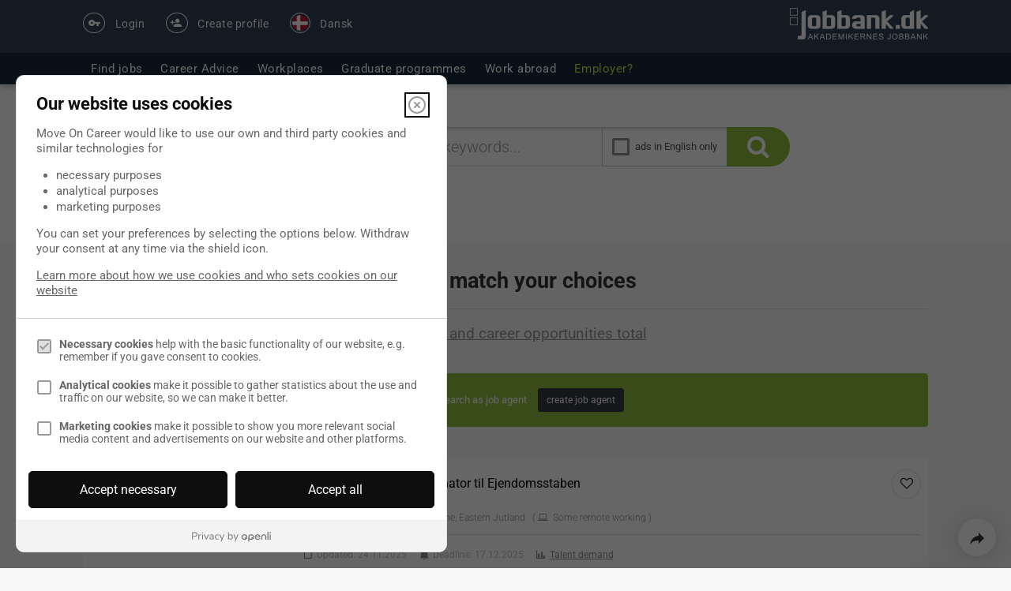

--- FILE ---
content_type: text/html; charset=UTF-8
request_url: https://jobbank.dk/en/job/?virk=31874
body_size: 72940
content:
<!DOCTYPE HTML>
<html xmlns="http://www.w3.org/1999/xhtml" lang="en" xml:lang="en">
<head>
	<script type="text/javascript">
	window.dataLayer = window.dataLayer || [];
	function gtag() { dataLayer.push(arguments); }
	gtag('consent', 'default', {
	  'ad_user_data': 'denied',
	  'ad_personalization': 'denied',
	  'ad_storage': 'denied',
	  'analytics_storage': 'granted',
	  'wait_for_update': 500,
	});
	dataLayer.push({'gtm.start': new Date().getTime(), 'event': 'gtm.js'});
	// Load Tag Manager script
	var gtmScript = document.createElement('script');
	gtmScript.async = true;
	gtmScript.src = 'https://www.googletagmanager.com/gtm.js?id=GTM-P2WNW2F';
	var firstScript = document.getElementsByTagName('script')[0];
	firstScript.parentNode.insertBefore(gtmScript,firstScript);
</script>
<script type="text/plain" data-cookieconsent="marketing">
    gtag('consent', 'update', {
      ad_user_data: 'granted',
      ad_personalization: 'granted',
      ad_storage: 'granted',
    });
	console.log('Gconsent marketing granted');
</script>
<meta name="google-adsense-account" content="ca-pub-8396060984474583">

		<meta name="viewport" content="initial-scale=1.0" />
	<meta http-equiv="content-Type" content="text/html; charset=utf-8" />
	<title>29 available job and career opportunities in Akademikernes Jobbank</title>
			<meta name="description" content="We have right now 29 career opportunities in this category in Akademikernes Jobbank. Find your new job, internship or career advice here!" />
	<meta name="Creator" content="Move On Career" />
	<meta name="robots" content="index,follow" />
	<meta property="og:title" content="29 available job and career opportunities in Akademikernes Jobbank" />
	<meta property="og:type" content="website" />
	<meta property="og:description" content="We have right now 29 career opportunities in this category in Akademikernes Jobbank. Find your new job, internship or career advice here!" />

		<link href="https://jobbank.dk/assets/material-icons/7.4/css/materialdesignicons.min.css" rel="stylesheet">	<link href="/css/builds/ae68d5380829dcb55d7f06640992f31811545686238.css" rel="stylesheet">


		<link rel="stylesheet" href="https://jobbank.dk/resources/font-awesome-4.4.0/css/font-awesome.min.css" type="text/css" />
		<link href="/css/builds/bc98d1ee9f7f5283f920d130f7be614d1631523246.css" rel="stylesheet" media="print" defer="true">

		<link href="/css/builds/7e39d4033da22f6ef2196fbe64a13eae1586513833.css" rel="stylesheet">

		<script src="/js/builds/382f27843746688fa6853cd7bb2ea5d412771956252.js"></script>

		<!--[if IE]><script type="text/javascript" src="/js/respond.min.js"></script><![endif]-->

			<script type="text/javascript">
		if (top.location != location) {
			top.location.href = document.location.href;
		}
	</script>
	
		<link rel="manifest" href="https://jobbank.dk/pwa/manifest/1-manifest.json">
<script type="text/javascript">
	$(document).ready(function() {
		// Select the install button
		const installButton = document.getElementById('install-pwa-button');
		// Listen for the beforeinstallprompt event
		window.addEventListener('beforeinstallprompt', (e) => {
			// Prevent the default browser prompt
			e.preventDefault();
			// Store the event for later use
			const deferredPrompt = e;
			// Handle the install button click
			installButton.addEventListener('click', () => {
				// Show the browser's installation prompt
				deferredPrompt.prompt();

				// Wait for the user to respond to the prompt
				deferredPrompt.userChoice.then((choiceResult) => {
					if (choiceResult.outcome === 'accepted') {
						console.log('Du har accepteret PWA-installation - god fornøjelse med appen!');
					} else {
						console.log('Du har afvist PWA-installation - du kan altid installere det en anden gang :)');
					}
				});
			});
		});
		if ('serviceWorker' in navigator) {
			navigator.serviceWorker.register('/pwa/service-workers/1-service-worker.js');
		} else {
			console.log("Service worker is not supported");
		}
	});
</script>
<script src="https://jobbank.dk/pwa/js/check-pwa-app.js"></script>
		

<link rel="icon" type="image/png" href="/favicons/jobbank/favicon-96x96.png" sizes="96x96" />
<link rel="icon" type="image/svg+xml" href="/favicons/jobbank/favicon.svg" />
<link rel="shortcut icon" href="/favicons/jobbank/favicon.ico" />
<link rel="apple-touch-icon" sizes="180x180" href="/favicons/jobbank/apple-touch-icon.png" />
<meta name="apple-mobile-web-app-title" content="Jobbank.dk - Akademikernes Jobbank" />
<link rel="mask-icon" href="/favicons/jobbank/safari-pinned-tab.svg" color="#5bbad5">
<meta name="msapplication-TileColor" content="#2b5797">
<meta name="msapplication-config" content="/favicons/jobbank/browserconfig.xml">
<meta name="theme-color" content="#ffffff">

<style type="text/css">@font-face {font-family:Roboto Condensed;font-style:normal;font-weight:400;src:url(/cf-fonts/s/roboto-condensed/5.0.14/cyrillic-ext/400/normal.woff2);unicode-range:U+0460-052F,U+1C80-1C88,U+20B4,U+2DE0-2DFF,U+A640-A69F,U+FE2E-FE2F;font-display:swap;}@font-face {font-family:Roboto Condensed;font-style:normal;font-weight:400;src:url(/cf-fonts/s/roboto-condensed/5.0.14/latin/400/normal.woff2);unicode-range:U+0000-00FF,U+0131,U+0152-0153,U+02BB-02BC,U+02C6,U+02DA,U+02DC,U+0304,U+0308,U+0329,U+2000-206F,U+2074,U+20AC,U+2122,U+2191,U+2193,U+2212,U+2215,U+FEFF,U+FFFD;font-display:swap;}@font-face {font-family:Roboto Condensed;font-style:normal;font-weight:400;src:url(/cf-fonts/s/roboto-condensed/5.0.14/greek/400/normal.woff2);unicode-range:U+0370-03FF;font-display:swap;}@font-face {font-family:Roboto Condensed;font-style:normal;font-weight:400;src:url(/cf-fonts/s/roboto-condensed/5.0.14/cyrillic/400/normal.woff2);unicode-range:U+0301,U+0400-045F,U+0490-0491,U+04B0-04B1,U+2116;font-display:swap;}@font-face {font-family:Roboto Condensed;font-style:normal;font-weight:400;src:url(/cf-fonts/s/roboto-condensed/5.0.14/greek-ext/400/normal.woff2);unicode-range:U+1F00-1FFF;font-display:swap;}@font-face {font-family:Roboto Condensed;font-style:normal;font-weight:400;src:url(/cf-fonts/s/roboto-condensed/5.0.14/latin-ext/400/normal.woff2);unicode-range:U+0100-02AF,U+0304,U+0308,U+0329,U+1E00-1E9F,U+1EF2-1EFF,U+2020,U+20A0-20AB,U+20AD-20CF,U+2113,U+2C60-2C7F,U+A720-A7FF;font-display:swap;}@font-face {font-family:Roboto Condensed;font-style:normal;font-weight:400;src:url(/cf-fonts/s/roboto-condensed/5.0.14/vietnamese/400/normal.woff2);unicode-range:U+0102-0103,U+0110-0111,U+0128-0129,U+0168-0169,U+01A0-01A1,U+01AF-01B0,U+0300-0301,U+0303-0304,U+0308-0309,U+0323,U+0329,U+1EA0-1EF9,U+20AB;font-display:swap;}@font-face {font-family:Roboto Condensed;font-style:normal;font-weight:700;src:url(/cf-fonts/s/roboto-condensed/5.0.14/greek/700/normal.woff2);unicode-range:U+0370-03FF;font-display:swap;}@font-face {font-family:Roboto Condensed;font-style:normal;font-weight:700;src:url(/cf-fonts/s/roboto-condensed/5.0.14/cyrillic/700/normal.woff2);unicode-range:U+0301,U+0400-045F,U+0490-0491,U+04B0-04B1,U+2116;font-display:swap;}@font-face {font-family:Roboto Condensed;font-style:normal;font-weight:700;src:url(/cf-fonts/s/roboto-condensed/5.0.14/latin-ext/700/normal.woff2);unicode-range:U+0100-02AF,U+0304,U+0308,U+0329,U+1E00-1E9F,U+1EF2-1EFF,U+2020,U+20A0-20AB,U+20AD-20CF,U+2113,U+2C60-2C7F,U+A720-A7FF;font-display:swap;}@font-face {font-family:Roboto Condensed;font-style:normal;font-weight:700;src:url(/cf-fonts/s/roboto-condensed/5.0.14/vietnamese/700/normal.woff2);unicode-range:U+0102-0103,U+0110-0111,U+0128-0129,U+0168-0169,U+01A0-01A1,U+01AF-01B0,U+0300-0301,U+0303-0304,U+0308-0309,U+0323,U+0329,U+1EA0-1EF9,U+20AB;font-display:swap;}@font-face {font-family:Roboto Condensed;font-style:normal;font-weight:700;src:url(/cf-fonts/s/roboto-condensed/5.0.14/latin/700/normal.woff2);unicode-range:U+0000-00FF,U+0131,U+0152-0153,U+02BB-02BC,U+02C6,U+02DA,U+02DC,U+0304,U+0308,U+0329,U+2000-206F,U+2074,U+20AC,U+2122,U+2191,U+2193,U+2212,U+2215,U+FEFF,U+FFFD;font-display:swap;}@font-face {font-family:Roboto Condensed;font-style:normal;font-weight:700;src:url(/cf-fonts/s/roboto-condensed/5.0.14/greek-ext/700/normal.woff2);unicode-range:U+1F00-1FFF;font-display:swap;}@font-face {font-family:Roboto Condensed;font-style:normal;font-weight:700;src:url(/cf-fonts/s/roboto-condensed/5.0.14/cyrillic-ext/700/normal.woff2);unicode-range:U+0460-052F,U+1C80-1C88,U+20B4,U+2DE0-2DFF,U+A640-A69F,U+FE2E-FE2F;font-display:swap;}@font-face {font-family:Roboto;font-style:normal;font-weight:400;src:url(/cf-fonts/s/roboto/5.0.11/latin-ext/400/normal.woff2);unicode-range:U+0100-02AF,U+0304,U+0308,U+0329,U+1E00-1E9F,U+1EF2-1EFF,U+2020,U+20A0-20AB,U+20AD-20CF,U+2113,U+2C60-2C7F,U+A720-A7FF;font-display:swap;}@font-face {font-family:Roboto;font-style:normal;font-weight:400;src:url(/cf-fonts/s/roboto/5.0.11/cyrillic/400/normal.woff2);unicode-range:U+0301,U+0400-045F,U+0490-0491,U+04B0-04B1,U+2116;font-display:swap;}@font-face {font-family:Roboto;font-style:normal;font-weight:400;src:url(/cf-fonts/s/roboto/5.0.11/cyrillic-ext/400/normal.woff2);unicode-range:U+0460-052F,U+1C80-1C88,U+20B4,U+2DE0-2DFF,U+A640-A69F,U+FE2E-FE2F;font-display:swap;}@font-face {font-family:Roboto;font-style:normal;font-weight:400;src:url(/cf-fonts/s/roboto/5.0.11/greek/400/normal.woff2);unicode-range:U+0370-03FF;font-display:swap;}@font-face {font-family:Roboto;font-style:normal;font-weight:400;src:url(/cf-fonts/s/roboto/5.0.11/greek-ext/400/normal.woff2);unicode-range:U+1F00-1FFF;font-display:swap;}@font-face {font-family:Roboto;font-style:normal;font-weight:400;src:url(/cf-fonts/s/roboto/5.0.11/vietnamese/400/normal.woff2);unicode-range:U+0102-0103,U+0110-0111,U+0128-0129,U+0168-0169,U+01A0-01A1,U+01AF-01B0,U+0300-0301,U+0303-0304,U+0308-0309,U+0323,U+0329,U+1EA0-1EF9,U+20AB;font-display:swap;}@font-face {font-family:Roboto;font-style:normal;font-weight:400;src:url(/cf-fonts/s/roboto/5.0.11/latin/400/normal.woff2);unicode-range:U+0000-00FF,U+0131,U+0152-0153,U+02BB-02BC,U+02C6,U+02DA,U+02DC,U+0304,U+0308,U+0329,U+2000-206F,U+2074,U+20AC,U+2122,U+2191,U+2193,U+2212,U+2215,U+FEFF,U+FFFD;font-display:swap;}@font-face {font-family:Roboto;font-style:normal;font-weight:300;src:url(/cf-fonts/s/roboto/5.0.11/latin/300/normal.woff2);unicode-range:U+0000-00FF,U+0131,U+0152-0153,U+02BB-02BC,U+02C6,U+02DA,U+02DC,U+0304,U+0308,U+0329,U+2000-206F,U+2074,U+20AC,U+2122,U+2191,U+2193,U+2212,U+2215,U+FEFF,U+FFFD;font-display:swap;}@font-face {font-family:Roboto;font-style:normal;font-weight:300;src:url(/cf-fonts/s/roboto/5.0.11/vietnamese/300/normal.woff2);unicode-range:U+0102-0103,U+0110-0111,U+0128-0129,U+0168-0169,U+01A0-01A1,U+01AF-01B0,U+0300-0301,U+0303-0304,U+0308-0309,U+0323,U+0329,U+1EA0-1EF9,U+20AB;font-display:swap;}@font-face {font-family:Roboto;font-style:normal;font-weight:300;src:url(/cf-fonts/s/roboto/5.0.11/greek-ext/300/normal.woff2);unicode-range:U+1F00-1FFF;font-display:swap;}@font-face {font-family:Roboto;font-style:normal;font-weight:300;src:url(/cf-fonts/s/roboto/5.0.11/cyrillic-ext/300/normal.woff2);unicode-range:U+0460-052F,U+1C80-1C88,U+20B4,U+2DE0-2DFF,U+A640-A69F,U+FE2E-FE2F;font-display:swap;}@font-face {font-family:Roboto;font-style:normal;font-weight:300;src:url(/cf-fonts/s/roboto/5.0.11/latin-ext/300/normal.woff2);unicode-range:U+0100-02AF,U+0304,U+0308,U+0329,U+1E00-1E9F,U+1EF2-1EFF,U+2020,U+20A0-20AB,U+20AD-20CF,U+2113,U+2C60-2C7F,U+A720-A7FF;font-display:swap;}@font-face {font-family:Roboto;font-style:normal;font-weight:300;src:url(/cf-fonts/s/roboto/5.0.11/greek/300/normal.woff2);unicode-range:U+0370-03FF;font-display:swap;}@font-face {font-family:Roboto;font-style:normal;font-weight:300;src:url(/cf-fonts/s/roboto/5.0.11/cyrillic/300/normal.woff2);unicode-range:U+0301,U+0400-045F,U+0490-0491,U+04B0-04B1,U+2116;font-display:swap;}@font-face {font-family:Roboto;font-style:italic;font-weight:300;src:url(/cf-fonts/s/roboto/5.0.11/latin/300/italic.woff2);unicode-range:U+0000-00FF,U+0131,U+0152-0153,U+02BB-02BC,U+02C6,U+02DA,U+02DC,U+0304,U+0308,U+0329,U+2000-206F,U+2074,U+20AC,U+2122,U+2191,U+2193,U+2212,U+2215,U+FEFF,U+FFFD;font-display:swap;}@font-face {font-family:Roboto;font-style:italic;font-weight:300;src:url(/cf-fonts/s/roboto/5.0.11/greek/300/italic.woff2);unicode-range:U+0370-03FF;font-display:swap;}@font-face {font-family:Roboto;font-style:italic;font-weight:300;src:url(/cf-fonts/s/roboto/5.0.11/cyrillic-ext/300/italic.woff2);unicode-range:U+0460-052F,U+1C80-1C88,U+20B4,U+2DE0-2DFF,U+A640-A69F,U+FE2E-FE2F;font-display:swap;}@font-face {font-family:Roboto;font-style:italic;font-weight:300;src:url(/cf-fonts/s/roboto/5.0.11/latin-ext/300/italic.woff2);unicode-range:U+0100-02AF,U+0304,U+0308,U+0329,U+1E00-1E9F,U+1EF2-1EFF,U+2020,U+20A0-20AB,U+20AD-20CF,U+2113,U+2C60-2C7F,U+A720-A7FF;font-display:swap;}@font-face {font-family:Roboto;font-style:italic;font-weight:300;src:url(/cf-fonts/s/roboto/5.0.11/vietnamese/300/italic.woff2);unicode-range:U+0102-0103,U+0110-0111,U+0128-0129,U+0168-0169,U+01A0-01A1,U+01AF-01B0,U+0300-0301,U+0303-0304,U+0308-0309,U+0323,U+0329,U+1EA0-1EF9,U+20AB;font-display:swap;}@font-face {font-family:Roboto;font-style:italic;font-weight:300;src:url(/cf-fonts/s/roboto/5.0.11/cyrillic/300/italic.woff2);unicode-range:U+0301,U+0400-045F,U+0490-0491,U+04B0-04B1,U+2116;font-display:swap;}@font-face {font-family:Roboto;font-style:italic;font-weight:300;src:url(/cf-fonts/s/roboto/5.0.11/greek-ext/300/italic.woff2);unicode-range:U+1F00-1FFF;font-display:swap;}@font-face {font-family:Roboto;font-style:italic;font-weight:400;src:url(/cf-fonts/s/roboto/5.0.11/cyrillic-ext/400/italic.woff2);unicode-range:U+0460-052F,U+1C80-1C88,U+20B4,U+2DE0-2DFF,U+A640-A69F,U+FE2E-FE2F;font-display:swap;}@font-face {font-family:Roboto;font-style:italic;font-weight:400;src:url(/cf-fonts/s/roboto/5.0.11/latin-ext/400/italic.woff2);unicode-range:U+0100-02AF,U+0304,U+0308,U+0329,U+1E00-1E9F,U+1EF2-1EFF,U+2020,U+20A0-20AB,U+20AD-20CF,U+2113,U+2C60-2C7F,U+A720-A7FF;font-display:swap;}@font-face {font-family:Roboto;font-style:italic;font-weight:400;src:url(/cf-fonts/s/roboto/5.0.11/vietnamese/400/italic.woff2);unicode-range:U+0102-0103,U+0110-0111,U+0128-0129,U+0168-0169,U+01A0-01A1,U+01AF-01B0,U+0300-0301,U+0303-0304,U+0308-0309,U+0323,U+0329,U+1EA0-1EF9,U+20AB;font-display:swap;}@font-face {font-family:Roboto;font-style:italic;font-weight:400;src:url(/cf-fonts/s/roboto/5.0.11/greek-ext/400/italic.woff2);unicode-range:U+1F00-1FFF;font-display:swap;}@font-face {font-family:Roboto;font-style:italic;font-weight:400;src:url(/cf-fonts/s/roboto/5.0.11/cyrillic/400/italic.woff2);unicode-range:U+0301,U+0400-045F,U+0490-0491,U+04B0-04B1,U+2116;font-display:swap;}@font-face {font-family:Roboto;font-style:italic;font-weight:400;src:url(/cf-fonts/s/roboto/5.0.11/latin/400/italic.woff2);unicode-range:U+0000-00FF,U+0131,U+0152-0153,U+02BB-02BC,U+02C6,U+02DA,U+02DC,U+0304,U+0308,U+0329,U+2000-206F,U+2074,U+20AC,U+2122,U+2191,U+2193,U+2212,U+2215,U+FEFF,U+FFFD;font-display:swap;}@font-face {font-family:Roboto;font-style:italic;font-weight:400;src:url(/cf-fonts/s/roboto/5.0.11/greek/400/italic.woff2);unicode-range:U+0370-03FF;font-display:swap;}@font-face {font-family:Roboto;font-style:normal;font-weight:500;src:url(/cf-fonts/s/roboto/5.0.11/cyrillic-ext/500/normal.woff2);unicode-range:U+0460-052F,U+1C80-1C88,U+20B4,U+2DE0-2DFF,U+A640-A69F,U+FE2E-FE2F;font-display:swap;}@font-face {font-family:Roboto;font-style:normal;font-weight:500;src:url(/cf-fonts/s/roboto/5.0.11/greek/500/normal.woff2);unicode-range:U+0370-03FF;font-display:swap;}@font-face {font-family:Roboto;font-style:normal;font-weight:500;src:url(/cf-fonts/s/roboto/5.0.11/cyrillic/500/normal.woff2);unicode-range:U+0301,U+0400-045F,U+0490-0491,U+04B0-04B1,U+2116;font-display:swap;}@font-face {font-family:Roboto;font-style:normal;font-weight:500;src:url(/cf-fonts/s/roboto/5.0.11/latin/500/normal.woff2);unicode-range:U+0000-00FF,U+0131,U+0152-0153,U+02BB-02BC,U+02C6,U+02DA,U+02DC,U+0304,U+0308,U+0329,U+2000-206F,U+2074,U+20AC,U+2122,U+2191,U+2193,U+2212,U+2215,U+FEFF,U+FFFD;font-display:swap;}@font-face {font-family:Roboto;font-style:normal;font-weight:500;src:url(/cf-fonts/s/roboto/5.0.11/vietnamese/500/normal.woff2);unicode-range:U+0102-0103,U+0110-0111,U+0128-0129,U+0168-0169,U+01A0-01A1,U+01AF-01B0,U+0300-0301,U+0303-0304,U+0308-0309,U+0323,U+0329,U+1EA0-1EF9,U+20AB;font-display:swap;}@font-face {font-family:Roboto;font-style:normal;font-weight:500;src:url(/cf-fonts/s/roboto/5.0.11/greek-ext/500/normal.woff2);unicode-range:U+1F00-1FFF;font-display:swap;}@font-face {font-family:Roboto;font-style:normal;font-weight:500;src:url(/cf-fonts/s/roboto/5.0.11/latin-ext/500/normal.woff2);unicode-range:U+0100-02AF,U+0304,U+0308,U+0329,U+1E00-1E9F,U+1EF2-1EFF,U+2020,U+20A0-20AB,U+20AD-20CF,U+2113,U+2C60-2C7F,U+A720-A7FF;font-display:swap;}@font-face {font-family:Roboto;font-style:italic;font-weight:500;src:url(/cf-fonts/s/roboto/5.0.11/greek/500/italic.woff2);unicode-range:U+0370-03FF;font-display:swap;}@font-face {font-family:Roboto;font-style:italic;font-weight:500;src:url(/cf-fonts/s/roboto/5.0.11/greek-ext/500/italic.woff2);unicode-range:U+1F00-1FFF;font-display:swap;}@font-face {font-family:Roboto;font-style:italic;font-weight:500;src:url(/cf-fonts/s/roboto/5.0.11/latin/500/italic.woff2);unicode-range:U+0000-00FF,U+0131,U+0152-0153,U+02BB-02BC,U+02C6,U+02DA,U+02DC,U+0304,U+0308,U+0329,U+2000-206F,U+2074,U+20AC,U+2122,U+2191,U+2193,U+2212,U+2215,U+FEFF,U+FFFD;font-display:swap;}@font-face {font-family:Roboto;font-style:italic;font-weight:500;src:url(/cf-fonts/s/roboto/5.0.11/latin-ext/500/italic.woff2);unicode-range:U+0100-02AF,U+0304,U+0308,U+0329,U+1E00-1E9F,U+1EF2-1EFF,U+2020,U+20A0-20AB,U+20AD-20CF,U+2113,U+2C60-2C7F,U+A720-A7FF;font-display:swap;}@font-face {font-family:Roboto;font-style:italic;font-weight:500;src:url(/cf-fonts/s/roboto/5.0.11/vietnamese/500/italic.woff2);unicode-range:U+0102-0103,U+0110-0111,U+0128-0129,U+0168-0169,U+01A0-01A1,U+01AF-01B0,U+0300-0301,U+0303-0304,U+0308-0309,U+0323,U+0329,U+1EA0-1EF9,U+20AB;font-display:swap;}@font-face {font-family:Roboto;font-style:italic;font-weight:500;src:url(/cf-fonts/s/roboto/5.0.11/cyrillic/500/italic.woff2);unicode-range:U+0301,U+0400-045F,U+0490-0491,U+04B0-04B1,U+2116;font-display:swap;}@font-face {font-family:Roboto;font-style:italic;font-weight:500;src:url(/cf-fonts/s/roboto/5.0.11/cyrillic-ext/500/italic.woff2);unicode-range:U+0460-052F,U+1C80-1C88,U+20B4,U+2DE0-2DFF,U+A640-A69F,U+FE2E-FE2F;font-display:swap;}@font-face {font-family:Roboto;font-style:normal;font-weight:700;src:url(/cf-fonts/s/roboto/5.0.11/latin-ext/700/normal.woff2);unicode-range:U+0100-02AF,U+0304,U+0308,U+0329,U+1E00-1E9F,U+1EF2-1EFF,U+2020,U+20A0-20AB,U+20AD-20CF,U+2113,U+2C60-2C7F,U+A720-A7FF;font-display:swap;}@font-face {font-family:Roboto;font-style:normal;font-weight:700;src:url(/cf-fonts/s/roboto/5.0.11/vietnamese/700/normal.woff2);unicode-range:U+0102-0103,U+0110-0111,U+0128-0129,U+0168-0169,U+01A0-01A1,U+01AF-01B0,U+0300-0301,U+0303-0304,U+0308-0309,U+0323,U+0329,U+1EA0-1EF9,U+20AB;font-display:swap;}@font-face {font-family:Roboto;font-style:normal;font-weight:700;src:url(/cf-fonts/s/roboto/5.0.11/cyrillic-ext/700/normal.woff2);unicode-range:U+0460-052F,U+1C80-1C88,U+20B4,U+2DE0-2DFF,U+A640-A69F,U+FE2E-FE2F;font-display:swap;}@font-face {font-family:Roboto;font-style:normal;font-weight:700;src:url(/cf-fonts/s/roboto/5.0.11/cyrillic/700/normal.woff2);unicode-range:U+0301,U+0400-045F,U+0490-0491,U+04B0-04B1,U+2116;font-display:swap;}@font-face {font-family:Roboto;font-style:normal;font-weight:700;src:url(/cf-fonts/s/roboto/5.0.11/greek/700/normal.woff2);unicode-range:U+0370-03FF;font-display:swap;}@font-face {font-family:Roboto;font-style:normal;font-weight:700;src:url(/cf-fonts/s/roboto/5.0.11/greek-ext/700/normal.woff2);unicode-range:U+1F00-1FFF;font-display:swap;}@font-face {font-family:Roboto;font-style:normal;font-weight:700;src:url(/cf-fonts/s/roboto/5.0.11/latin/700/normal.woff2);unicode-range:U+0000-00FF,U+0131,U+0152-0153,U+02BB-02BC,U+02C6,U+02DA,U+02DC,U+0304,U+0308,U+0329,U+2000-206F,U+2074,U+20AC,U+2122,U+2191,U+2193,U+2212,U+2215,U+FEFF,U+FFFD;font-display:swap;}@font-face {font-family:Roboto;font-style:italic;font-weight:700;src:url(/cf-fonts/s/roboto/5.0.11/vietnamese/700/italic.woff2);unicode-range:U+0102-0103,U+0110-0111,U+0128-0129,U+0168-0169,U+01A0-01A1,U+01AF-01B0,U+0300-0301,U+0303-0304,U+0308-0309,U+0323,U+0329,U+1EA0-1EF9,U+20AB;font-display:swap;}@font-face {font-family:Roboto;font-style:italic;font-weight:700;src:url(/cf-fonts/s/roboto/5.0.11/cyrillic/700/italic.woff2);unicode-range:U+0301,U+0400-045F,U+0490-0491,U+04B0-04B1,U+2116;font-display:swap;}@font-face {font-family:Roboto;font-style:italic;font-weight:700;src:url(/cf-fonts/s/roboto/5.0.11/greek-ext/700/italic.woff2);unicode-range:U+1F00-1FFF;font-display:swap;}@font-face {font-family:Roboto;font-style:italic;font-weight:700;src:url(/cf-fonts/s/roboto/5.0.11/latin/700/italic.woff2);unicode-range:U+0000-00FF,U+0131,U+0152-0153,U+02BB-02BC,U+02C6,U+02DA,U+02DC,U+0304,U+0308,U+0329,U+2000-206F,U+2074,U+20AC,U+2122,U+2191,U+2193,U+2212,U+2215,U+FEFF,U+FFFD;font-display:swap;}@font-face {font-family:Roboto;font-style:italic;font-weight:700;src:url(/cf-fonts/s/roboto/5.0.11/greek/700/italic.woff2);unicode-range:U+0370-03FF;font-display:swap;}@font-face {font-family:Roboto;font-style:italic;font-weight:700;src:url(/cf-fonts/s/roboto/5.0.11/latin-ext/700/italic.woff2);unicode-range:U+0100-02AF,U+0304,U+0308,U+0329,U+1E00-1E9F,U+1EF2-1EFF,U+2020,U+20A0-20AB,U+20AD-20CF,U+2113,U+2C60-2C7F,U+A720-A7FF;font-display:swap;}@font-face {font-family:Roboto;font-style:italic;font-weight:700;src:url(/cf-fonts/s/roboto/5.0.11/cyrillic-ext/700/italic.woff2);unicode-range:U+0460-052F,U+1C80-1C88,U+20B4,U+2DE0-2DFF,U+A640-A69F,U+FE2E-FE2F;font-display:swap;}</style>
<meta name="keywords" content="job,studiejob,praktik,stillinger,arbejde,jobsøgning,karriere,rådgivning,artikler,jobbank,jobdatabase,kandidat,projekt,opslag,work,projects,internships,career,university,AU,KU,ITU,SDU,DTU,AAU,RUC,CBS,Niels Brock,Københavns Universitet,Aarhus Universitet,Aalborg Universitet,Syddansk Universitet,IT Universitetet,Danmarks Tekniske Universitet,Roskilde Universitet" />
<link type="application/rss+xml" rel="alternate" title="Nyeste job i Akademikernes Jobbank" href="/job/newsfeed/?days=2" />
<link type="application/rss+xml" rel="alternate" title="Nyeste fuldtidsjob i Akademikernes Jobbank" href="/job/newsfeed/?cvtype=3&days=2" />
<link type="application/rss+xml" rel="alternate" title="Nyeste studiejob i Akademikernes Jobbank" href="/job/newsfeed/?cvtype=5&days=2" />

	</head>

<body>
			<script type="text/plain" data-cookieconsent="analytics">
		!function(f,b,e,v,n,t,s){if(f.fbq)return;n=f.fbq=function(){n.callMethod?
        n.callMethod.apply(n,arguments):n.queue.push(arguments)};if(!f._fbq)f._fbq=n;
        n.push=n;n.loaded=!0;n.version='2.0';n.queue=[];t=b.createElement(e);t.async=!0;
        t.src=v;s=b.getElementsByTagName(e)[0];s.parentNode.insertBefore(t,s)}(window,
        document,'script','//connect.facebook.net/en_US/fbevents.js');
        fbq('init', '648461171959953');
        fbq('track', "PageView");
	</script>
	<noscript><img height="1" width="1" style="display:none" src="https://www.facebook.com/tr?id=648461171959953&ev=PageView&noscript=1" alt="FB" /></noscript>
				<div class="modal fade" id="jobbank_modal" tabindex="-1" role="dialog" aria-labelledby="jobbank_modal_label" aria-hidden="true">
		<div class="modal-dialog">
			<div class="modal-content">
				<div class="modal-header">
					<button type="button" class="close" data-dismiss="modal" aria-hidden="true">&times;</button>
					<h4 class="modal-title" id="jobbank_modal_label"><i class="glyphicon glyphicon-user"></i> <span class="hidden-xs"> theme.form_login</span></h4>
				</div>
				<div class="modal-body">
					<div class="" id="jobbank_modal_body">
					</div>
				</div>
				<div class="modal-footer" id="jobbank_modal_footer">
					<!--button type="button" class="btn btn-default" data-dismiss="modal">Close</button-->
				</div>
			</div>
		</div>
	</div>
		<img src="https://jobbank.dk/images/opengraph/jobbank-1.jpg" style="display: none;" width=0 height=0 />

		<script src="https://jobbank.dk/js/register.js?7.5"></script>
<div class="modal fade" id="register-modal" tabindex="-1" role="dialog">
    <div class="modal-dialog" role="document">
        <div class="modal-content">
            <div class="modal-header">
                <button type="button" class="close" data-dismiss="modal" aria-label="Close">&times;</button>
                <h4 class="modal-title">Create career profile</h4>
            </div>

            <div class="modal-body">

                <p id="register-modal-description">Tell us a little bit about your self and help us match you with relevant jobs and career offers.</p>

                <div class="fuelux">
                    <div class="wizard" data-initialize="wizard" id="kv-register-wizard">
                        <div class="steps-container">
                            <ul class="steps">
                                <li data-step="1" data-name="education" class="active">
                                    <span class="badge">1</span>Education
                                    <span class="chevron"></span>
                                </li>
                                <li data-step="2" data-name="account">
                                    <span class="badge">2</span>You
                                    <span class="chevron"></span>
                                </li>
                                <li data-step="3" data-name="preferences">
                                    <span class="badge">3</span>Job preferences
                                    <span class="chevron"></span>
                                </li>
                            </ul>
                        </div>

                        <div class="step-content">
                            <div class="step-pane sample-pane" data-step="1">
								<p>
									What is your <em>highest</em> degree? If you are still a student, then specify your highest expected title and estimated graduation date.
								</p>
                                <hr />
                                <form id="kv-register-education" class="form ">

                                                                                                                <input type="hidden" name="go" id="regGo" value="https://jobbank.dk/en/job" />
                                                                        <input name="virkKontaktUddannelseID" type="hidden" value="">

                                    <div class="form-group" title="Please specify your title">
                                        <label class="control-label">Obtained title *</label>
                                        <select name="kv-register-uddtitelID" data-placeholder="Choose" class="chosen-select form-control vali" title="Choose" required ><option></option><option value="1081">Other vocational education</option><option value="521">Other short-term higher education (1-2 years)</option><option value="423">Other long-term higher education (5+ years)</option><option value="522">Other medium-term higher education (3-4 years)</option><option value="231">Kurser, efteruddannelse og andet</option><option value="536">Udvekslingsophold</option><option value="1043">Administrationsbachelor</option><option value="372">Administrationsøkonom</option><option value="330">Advokat</option><option value="561">Agriculture and Environment</option><option value="268">Akademiingeniør</option><option value="284">Akademimerkonom</option><option value="914">Akademiuddannelse i HR</option><option value="476">Akademiuddannelse i ledelse</option><option value="80">Akademiøkonom</option><option value="81">Animationsinstruktør</option><option value="400">Antropolog</option><option value="941">AP Automotive Technology</option><option value="942">AP Chemical and Biotechnical Science</option><option value="932">AP Commerce Management</option><option value="936">AP Computer Science</option><option value="937">AP Design and Technology</option><option value="938">AP E-Designer</option><option value="943">AP Energy Technology</option><option value="931">AP Environmental Management</option><option value="933">AP Financial Management</option><option value="934">AP Hospitality and Tourism Management</option><option value="939">AP IT Network and Electronics Technology</option><option value="935">AP Logistics Management</option><option value="930">AP Marketing Management</option><option value="940">AP Multimedia Design and Communication</option><option value="944">AP Production Technology</option><option value="82">Apoteksassistent</option><option value="338">Architectural engineer</option><option value="252">Arkitekt</option><option value="361">Arkæolog</option><option value="83">Assurandør</option><option value="562">Audiolog</option><option value="497">Audiologopæd</option><option value="1087">Automationsteknolog</option><option value="215">BA</option><option value="968">BA i Arabisk og Islamstudier</option><option value="952">BA i Arabisk og Kommunikation</option><option value="362">BA i Arkæologi</option><option value="491">BA i Biologi</option><option value="541">BA i Business Organisation</option><option value="852">BA i Dansk</option><option value="566">BA i Designkultur og økonomi</option><option value="1035">BA i Digital Design</option><option value="845">BA i Digitale Medier og Design</option><option value="961">BA i Engelsk</option><option value="915">BA i Engelsk og Europæiske Studier</option><option value="916">BA i Engelsk og International Marketing</option><option value="494">BA i Engelsk og Internationale Studier (SIS)</option><option value="862">BA i Engelsk og Interpersonel Komm.</option><option value="917">BA i Engelsk og Kommunikation</option><option value="567">BA i Engelsk og Organisationskommunikation</option><option value="98">BA i Erhvervssprog</option><option value="558">BA i Europæisk Entologi</option><option value="910">BA i Film- og Medievidenskab</option><option value="998">BA i Filosofi</option><option value="553">BA i Fransk og Internationale Studier</option><option value="843">BA i Global Business Informatics</option><option value="948">BA i Global Management and Manufacturing</option><option value="871">BA i Historie</option><option value="817">BA i Humanistisk informatik</option><option value="484">BA i Idehistorie</option><option value="534">BA i Idræt</option><option value="538">BA i Informationsvidenskab (Humanistisk Informatik</option><option value="833">BA i Int. Virksomhedskomm.</option><option value="539">BA i Interaktive Digitale Medier (Humanistisk Info</option><option value="568">BA i Interkulturel Markedskommunikation</option><option value="920">BA i International Business</option><option value="921">BA i International Kommunikation og Multimedier</option><option value="947">BA i International Multimedia and Communication</option><option value="922">BA i International Sales & Marketing</option><option value="872">BA i Internationale Udviklingsstudier</option><option value="1136">BA i Japanstudier</option><option value="560">BA i Jura</option><option value="978">BA i Kinastudier</option><option value="537">BA i Kommunikation (Humanistisk Informatik)</option><option value="842">BA i Kunsthistorie</option><option value="806">BA i Lingvistik</option><option value="554">BA i Litteraturvidenskab og Moderne Kultur</option><option value="417">BA i Marketing and Management Communication</option><option value="299">BA i Medialogi</option><option value="798">BA i Medievidenskab</option><option value="434">BA i Molekylær Biomedicin</option><option value="487">BA i Music Management</option><option value="965">BA i Musikvidenskab</option><option value="1030">BA i Off. Administration & Global Studies</option><option value="1075">BA i Organisatorisk Læring</option><option value="958">BA i Product Development and Tech. Integration</option><option value="482">BA i Produkt- og designpsykologi</option><option value="873">BA i Psykologi</option><option value="951">BA i Pædagogik og Uddannelsesstudier</option><option value="794">BA i Religionsvidenskab</option><option value="834">BA i Retorik</option><option value="882">BA i Socialvidenskab</option><option value="991">BA i Sociologi</option><option value="844">BA i Softwareudvikling</option><option value="551">BA i Spansk og Internationale Studier (SIS)</option><option value="919">BA i Spansk og Kommunikation</option><option value="929">BA i Spansk Sprog og Kultur</option><option value="569">BA i Sprog og Europæiske Studier</option><option value="905">BA i sprog og Interkult. Markedskom.</option><option value="906">BA i Sprog og Interkulturelle Markedsstudier</option><option value="369">BA i Sprog og IT</option><option value="885">BA i Sprog og Kommunikation</option><option value="886">BA i Sprog og Virksomhedskommunikation</option><option value="807">BA i Statskundskab</option><option value="1060">BA i Sydasienstudier</option><option value="909">BA i Teatervidenskab</option><option value="516">BA i Teologi</option><option value="492">BA i Tyrkisk</option><option value="552">BA i Tysk og Internationale Studier</option><option value="918">BA i Tysk og Kommunikation</option><option value="975">BA i Æstetik og Kultur</option><option value="1018">BA i Økonomi</option><option value="463">BA i Økonomi og Ledelse</option><option value="895">BA in Information Management</option><option value="420">BA int.</option><option value="496">BA Ling.Merc.</option><option value="533">BA SIS</option><option value="795">BA.negot.</option><option value="340">bac.scient.san.publ</option><option value="982">Bachelor</option><option value="1085">Bachelor (HIB)</option><option value="892">Bachelor (HUM-BAS)</option><option value="979">Bachelor (HUM-TEK)</option><option value="894">Bachelor (NAT-BAS)</option><option value="981">Bachelor (NIB)</option><option value="899">Bachelor (SAM-BAS)</option><option value="980">Bachelor (SIB)</option><option value="283">Bachelor of Arts</option><option value="992">Bachelor of Arts - Development Economics</option><option value="529">Bachelor of Arts - Hotel Management</option><option value="858">Bachelor of Arts - Int. Business Communication</option><option value="435">Bachelor of Arts - Multimedia Design</option><option value="1067">Bachelor of Commerce</option><option value="481">Bachelor of Education</option><option value="893">Bachelor, Intl. Communication and Multimedia (ICM)</option><option value="418">BAMMC</option><option value="205">Beklædningsdesigner</option><option value="243">Beredskabsofficer</option><option value="1027">Beredskabstekniker (AK)</option><option value="201">Bevægelsespædagog, Gotvedlærer</option><option value="27">Bibliotekar DB</option><option value="410">Bifagseksamen i Historie</option><option value="84">Billedjournalist</option><option value="28">Billedkunstner</option><option value="116">Bioanalytiker (bioanalytisk diagnostik)</option><option value="214">BSc.</option><option value="1021">BSc. Agrobiologi</option><option value="520">BSc. Biblioteks og Informationsvidenskab</option><option value="837">BSc. Biokemi</option><option value="1020">BSc. Biologi</option><option value="503">BSc. Biologi - Bioteknologi</option><option value="473">BSc. Business Administration</option><option value="1082">BSc. Cognitive Science</option><option value="848">BSc. Datalogi</option><option value="1049">BSc. Design & Innovation</option><option value="1000">BSc. Economics and Business Administration</option><option value="986">BSc. Electronic and IT</option><option value="928">Bsc. Europæiske studier</option><option value="547">BSc. Fysik</option><option value="504">BSc. Fødevarevidenskab</option><option value="799">BSc. Geografi & Geoinformatik</option><option value="849">BSc. Geologi-geoscience</option><option value="505">BSc. Havebrugsvidenskab</option><option value="969">BSc. i Bygningsdesign</option><option value="1001">BSc. i Geofysik</option><option value="1076">BSc. i Innovation og Digitalisering</option><option value="1002">BSc. i Molekylærmedicin</option><option value="962">BSc. i Teknoantropologi</option><option value="897">BSc. in Business Administration and Sociology</option><option value="889">BSc. in Business, Language and Culture</option><option value="896">BSc. in Service Management</option><option value="805">BSc. Informatik</option><option value="1012">BSc. Informationsvidenskab og Kulturformidling</option><option value="1084">BSc. International Business</option><option value="381">BSc. International Business and Politics</option><option value="565">BSc. International Economics and Food Politics</option><option value="506">BSc. Jordbrugsøkonomi</option><option value="860">BSc. Kemi</option><option value="507">BSc. Landskabsarkitektur / Bydesign</option><option value="804">BSc. Matematik</option><option value="1039">BSc. Matematik & Teknologi</option><option value="801">BSc. Matematik & Økonomi</option><option value="403">BSc. Medialogi</option><option value="1058">BSc. Medicin</option><option value="1028">BSc. Medicin og Teknologi</option><option value="827">BSc. Medicinalbiologi</option><option value="828">BSc. Molekylærbiologi</option><option value="1008">BSc. Nanoscience</option><option value="908">BSc. Nanoteknologi</option><option value="502">BSc. Naturressourcer</option><option value="911">BSc. Naturvidenskab og IT</option><option value="563">BSc. Plan og Miljø</option><option value="859">BSc. Politik & Administration</option><option value="1048">BSc. Produktion & Konstruktion</option><option value="1078">BSc. Robotics</option><option value="847">BSc. Sociologi</option><option value="878">BSc. Softwareudvikling</option><option value="877">BSc. Statistik</option><option value="564">BSc. Sundhed og produktion</option><option value="993">BSc. Teknisk Videnskab</option><option value="508">BSc. Veterinærmedicin</option><option value="974">BSc.(B)</option><option value="887">BSc.(B) - International Management</option><option value="888">BSc.(B) - Sustainability</option><option value="927">BSc.negot.</option><option value="999">BSc.oecon</option><option value="339">By- og Byg. ingeniør</option><option value="85">Byggetekniker</option><option value="218">Bygningsingeniør</option><option value="270">Cand.act.</option><option value="29">Cand.agro</option><option value="571">Cand.agro. Domestic Animal Science</option><option value="30">Cand.arch.</option><option value="246">Cand.brom.</option><option value="141">Cand.comm.</option><option value="31">Cand.cur.</option><option value="988">Cand.design</option><option value="250">Cand.geom.</option><option value="366">Cand.hist.</option><option value="32">Cand.hort.</option><option value="33">Cand.hort.arch.</option><option value="249">Cand.it.</option><option value="792">Cand.it. Digital design og kommunikation</option><option value="790">Cand.it. E-business</option><option value="572">Cand.it. Informationsarkitektur</option><option value="1032">Cand.it. Informationsvidenskab</option><option value="1065">Cand.it. Interaktive Digitale Medier</option><option value="573">Cand.it. IT og Læring, Organisatorisk Omstilling</option><option value="574">Cand.it. IT Product Design</option><option value="575">Cand.it. IT Produktudvikling</option><option value="825">Cand.it. IT, Kommunikation og Organisation</option><option value="976">Cand.it. IT-ledelse</option><option value="793">Cand.it. Medieteknologi og spil</option><option value="576">Cand.it. Oplevelsesdesign</option><option value="577">Cand.it. Pålidelige Automatiseringssystemer</option><option value="578">Cand.it. Softwarekonstruktion</option><option value="791">Cand.it. Softwareudvikling og teknologi</option><option value="579">Cand.it. Virksomhedssystemer</option><option value="1070">Cand.it. Webkommunikation</option><option value="20">Cand.jur.</option><option value="247">Cand.lact.</option><option value="12">Cand.ling.merc.</option><option value="903">Cand.ling.merc. i Interkulturel Markedskomm.</option><option value="904">Cand.ling.merc. i sprog og Interkult. Markedskom.</option><option value="907">Cand.ling.merc. i Sprog og Interkult. Markedsstud.</option><option value="525">Cand.ling.merc. i Virksomhedskomm.</option><option value="22">Cand.mag.</option><option value="407">Cand.mag. i Afrikastudier</option><option value="581">Cand.mag. i Amerikanske studier</option><option value="582">Cand.mag. i Arabisk</option><option value="583">Cand.mag. i Arabisk- og islamstudier</option><option value="365">Cand.mag. i Arkæologi</option><option value="584">Cand.mag. i Balkanstudier</option><option value="585">Cand.mag. i Brasilianske Studier</option><option value="586">Cand.mag. i Bulgarsk</option><option value="587">Cand.mag. i Dansevidenskab</option><option value="588">Cand.mag. i Dansk/nordisk</option><option value="589">Cand.mag. i Designledelse</option><option value="1077">Cand.mag. i Designstudier</option><option value="1064">Cand.mag. i Diakoni</option><option value="387">Cand.mag. i Dramaturgi</option><option value="823">Cand.mag. i Engelsk</option><option value="590">Cand.mag. i Eskimologi</option><option value="591">Cand.mag. i Etnografi</option><option value="542">Cand.mag. i Etnologi</option><option value="864">cand.mag. i Europæiske Studier</option><option value="544">Cand.mag. i Filosofi</option><option value="592">Cand.mag. i Finsk</option><option value="593">Cand.mag. i Fransk</option><option value="594">Cand.mag. i Grækenlandsstudier</option><option value="595">Cand.mag. i Græsk</option><option value="596">Cand.mag. i Hebraisk</option><option value="390">Cand.mag. i Historie</option><option value="863">Cand.mag. i Historie og Erhvervsøkonomi</option><option value="498">Cand.mag. i Idehistorie</option><option value="597">Cand.mag. i Indianske sprog og kultur</option><option value="598">Cand.mag. i Indisk/indologi</option><option value="599">Cand.mag. i Indoeuropæisk</option><option value="528">Cand.mag. i Informationsvidenskab</option><option value="419">Cand.mag. i International Virksomhedskomm.</option><option value="923">Cand.mag. i Internationale Studier</option><option value="600">Cand.mag. i Italiensk</option><option value="601">Cand.mag. i Japanstudier</option><option value="602">Cand.mag. i Kinastudier</option><option value="603">Cand.mag. i Klassisk filologi</option><option value="604">Cand.mag. i Klassiske studier: Græsk, latin og old</option><option value="850">Cand.mag. i Kognition & Kommunikation</option><option value="605">Cand.mag. i Kognitiv semiotik</option><option value="412">Cand.mag. i Kommunikation</option><option value="606">Cand.mag. i Koreastudier</option><option value="448">Cand.mag. i Kristendomshistorie</option><option value="607">Cand.mag. i Kultur</option><option value="444">Cand.mag. i Kultur og Formidling</option><option value="608">Cand.mag. i Kultur- og sprogmødestudier</option><option value="609">Cand.mag. i Kultur, Kommunikation og Globalisering</option><option value="610">Cand.mag. i Kunsthistorie</option><option value="611">Cand.mag. i Latin</option><option value="612">Cand.mag. i Latinamerikastudier</option><option value="401">Cand.mag. i Lingvistik</option><option value="613">Cand.mag. i Litteratur</option><option value="555">Cand.mag. i Litteraturvidenskab</option><option value="614">Cand.mag. i Læring og Forandringsprocesser</option><option value="465">Cand.mag. i Medievidenskab</option><option value="580">Cand.mag. i Mellemøststudier</option><option value="615">Cand.mag. i Middelalder og renæssancearkæologi</option><option value="404">Cand.mag. i Moderne Kultur og Kulturformidling</option><option value="421">Cand.mag. i Multimedier</option><option value="835">Cand.mag. i Musikvidenskab</option><option value="616">Cand.mag. i Nederlandsk</option><option value="617">Cand.mag. i Nærorientalsk oltidskultur</option><option value="543">Cand.mag. i Offentlig Administration</option><option value="855">Cand.mag. i Oplevelsesøkonomi</option><option value="618">Cand.mag. i Persisk</option><option value="619">Cand.mag. i Polsk</option><option value="620">Cand.mag. i Portugisisk</option><option value="1137">Cand.mag. i Psykologi</option><option value="406">Cand.mag. i Pædagogik</option><option value="535">Cand.mag. i Pædagogisk Psykologi</option><option value="621">Cand.mag. i Religion</option><option value="446">Cand.mag. i Religionssociologi</option><option value="447">Cand.mag. i Religionsvidenskab</option><option value="430">Cand.mag. i Retorik</option><option value="622">Cand.mag. i Russisk</option><option value="623">Cand.mag. i Samfundsfag</option><option value="624">Cand.mag. i samfundsvidenskab</option><option value="625">Cand.mag. i Serbo-kroatisk</option><option value="626">Cand.mag. i Spansk</option><option value="355">Cand.mag. i Sprogpsykologi</option><option value="627">Cand.mag. i Sydasienstudier</option><option value="628">Cand.mag. i Sydøstasienstudier</option><option value="629">Cand.mag. i Teatervidenskab</option><option value="630">Cand.mag. i Turisme</option><option value="880">Cand.mag. i Tværkulturelle Studier</option><option value="631">Cand.mag. i Tyrkisk</option><option value="632">Cand.mag. i Tysk</option><option value="633">Cand.mag. i Ungarsk</option><option value="468">Cand.mag. i Visuel Kultur</option><option value="634">Cand.mag. i Æstetik og Kultur</option><option value="635">Cand.mag. i Østeuropastudier</option><option value="433">Cand.mag.inf.</option><option value="341">Cand.mag.KKG</option><option value="228">Cand.mag.SIF</option><option value="244">Cand.mag.SIS</option><option value="636">cand.manu.</option><option value="21">Cand.med.</option><option value="87">Cand.med.vet.</option><option value="7">Cand.merc.</option><option value="637">Cand.merc. accounting, strategy and control</option><option value="953">cand.merc. Business Intelligence</option><option value="796">Cand.merc. Business Relationship Management</option><option value="638">Cand.merc. Consumer Affairs Management</option><option value="1069">Cand.merc. Economics & Business Adm. (Change Man.)</option><option value="1068">Cand.merc. Economics & Business Administration</option><option value="639">Cand.merc. Finance and International Business</option><option value="640">Cand.merc. Information Management</option><option value="1017">Cand.merc. Innovation Management</option><option value="518">Cand.merc. Innovation, Knowledge & Ent.</option><option value="472">Cand.merc. International Afsætning</option><option value="416">Cand.merc. International Business</option><option value="1061">Cand.merc. International Economic Consulting</option><option value="641">Cand.merc. International Virksomhedsøkonomi</option><option value="411">Cand.merc. Kvalitetsledelse</option><option value="644">Cand.merc. Logistik</option><option value="802">Cand.merc. Markedsorienteret Virksomhedsudvikling</option><option value="645">Cand.merc. Marketing, Innovation og Entrepreneursh</option><option value="475">Cand.merc. Organisation og Strategi</option><option value="1036">Cand.merc. Sport & Event Management</option><option value="642">Cand.merc. Styring og Ledelse</option><option value="646">Cand.merc. økonomisk markedsføring</option><option value="643">Cand.merc. Økonomistyring og Informatik</option><option value="489">Cand.merc.(psyk)</option><option value="323">Cand.merc.AEF</option><option value="213">Cand.merc.aud.</option><option value="9">Cand.merc.dat.</option><option value="322">Cand.merc.EMF</option><option value="324">Cand.merc.ESG</option><option value="429">Cand.merc.est.</option><option value="258">Cand.merc.fil.</option><option value="316">Cand.merc.FIR</option><option value="325">Cand.merc.FSM</option><option value="319">Cand.merc.HRM</option><option value="385">Cand.merc.IBE</option><option value="318">Cand.merc.IBS</option><option value="309">Cand.merc.IMM</option><option value="320">Cand.merc.IMP</option><option value="8">Cand.merc.int.</option><option value="436">Cand.merc.ivu</option><option value="10">Cand.merc.jur.</option><option value="354">Cand.merc.KOM</option><option value="445">Cand.merc.logistik.</option><option value="321">Cand.merc.MAC</option><option value="394">Cand.merc.mar.</option><option value="11">Cand.merc.mat.</option><option value="326">Cand.merc.MCM</option><option value="327">Cand.merc.MIB</option><option value="251">Cand.merc.MOT.</option><option value="524">Cand.merc.oecon.</option><option value="647">Cand.merc.pol.</option><option value="648">Cand.merc.psyk.</option><option value="297">Cand.merc.SCM</option><option value="328">Cand.merc.SMC</option><option value="317">Cand.merc.SOL</option><option value="217">Cand.negot</option><option value="649">Cand.negot. i Internationale Forhold</option><option value="35">Cand.odont.</option><option value="36">Cand.oecon.</option><option value="650">Cand.oecon. i Innovation Management</option><option value="651">Cand.oecon. i Innovation og videnøkonomi</option><option value="652">Cand.oecon. i Makroøkonomi</option><option value="653">Cand.oecon. i Økonomisk Politik</option><option value="654">Cand.oecon. Quantitative Economics</option><option value="245">Cand.oecon.agro.</option><option value="37">Cand.pharm.</option><option value="38">Cand.phil.</option><option value="25">Cand.polit.</option><option value="39">Cand.polyt.</option><option value="1031">Cand.polyt. i Akustik og Audioteknologi</option><option value="655">Cand.polyt. i Akvatisk videnskab og teknologi</option><option value="656">Cand.polyt. i Anvendt kemi</option><option value="657">Cand.polyt. i Audiodesign</option><option value="658">Cand.polyt. i Bioteknologi</option><option value="570">Cand.polyt. i Brændselsceller og Brintteknologi</option><option value="811">Cand.Polyt. i By-, Energi- og Miljøplanlægning</option><option value="831">Cand.polyt. i Byggeledelse</option><option value="659">Cand.polyt. i Byggeteknologi</option><option value="660">Cand.polyt. i Bygningsdesign</option><option value="661">Cand.polyt. i Bæredygtig Energi</option><option value="662">Cand.polyt. i Datateknik og elektronik</option><option value="663">Cand.polyt. i Datateknik og IT</option><option value="664">Cand.polyt. i Datateknik/datateknologi</option><option value="665">Cand.polyt. i Design af mekaniske systemer</option><option value="666">Cand.polyt. i Design og Innovation</option><option value="667">Cand.polyt. i Digitale Medieteknologier</option><option value="668">Cand.polyt. i Electronic Design Engineer</option><option value="669">Cand.polyt. i Elektriske anlæg og højspændingstekn</option><option value="670">Cand.polyt. i Elektro-mekanisk system design</option><option value="671">Cand.polyt. i Elektronik/svagstrøm</option><option value="672">Cand.polyt. i Elektroteknologi</option><option value="673">Cand.polyt. i Embedded Systems</option><option value="674">Cand.polyt. i Energiplanlægning</option><option value="675">Cand.polyt. i Farmateknologi</option><option value="676">Cand.polyt. i Fysik og Nanoteknologi</option><option value="677">Cand.polyt. i Fysik og teknologi</option><option value="973">Cand.polyt. i Geofysik og Rumteknologi</option><option value="678">Cand.polyt. i Global Management and Manufacturing</option><option value="679">Cand.polyt. i Globale forretningssystemer</option><option value="680">Cand.polyt. i GPS teknologi</option><option value="681">Cand.polyt. i Industriel Bioteknologi</option><option value="682">Cand.polyt. i Informations- og kommunikationstekno</option><option value="683">Cand.polyt. i Informationsteknologi</option><option value="684">Cand.polyt. i Innovation and Business</option><option value="685">Cand.polyt. i Intelligente autonome systemer</option><option value="686">Cand.polyt. i International teknologiledelse</option><option value="687">Cand.polyt. i Internetteknologier og computersyste</option><option value="688">Cand.polyt. i IT, kommunikations- og medieteknolog</option><option value="689">Cand.polyt. i Kemi/kemiteknik</option><option value="690">Cand.polyt. i Kemisk og biokemisk teknologi</option><option value="691">Cand.polyt. i Kommunikationsnetværk med speciale i</option><option value="692">Cand.polyt. i Konstruktion og mekanik</option><option value="861">Cand.polyt. i Konstruktionsteknik</option><option value="693">Cand.polyt. i Lyd og akustisk teknologi</option><option value="694">Cand.polyt. i Matematisk modellering og computing</option><option value="695">Cand.polyt. i Materiale og procesteknologi</option><option value="696">Cand.polyt. i Medicin og teknologi</option><option value="697">Cand.polyt. i Mekatronisk reguleringsteknik</option><option value="698">Cand.polyt. i Miljøteknologi</option><option value="699">Cand.polyt. i Mobil kommunikation</option><option value="700">Cand.polyt. i Nanobioteknologi</option><option value="701">Cand.polyt. i Nanofysik</option><option value="702">Cand.polyt. i Nanoteknologi</option><option value="703">Cand.polyt. i Netværk og distribuerede systemer</option><option value="704">Cand.polyt. i Olie- og gasteknologi</option><option value="705">Cand.polyt. i Planlægning, Innovation og Ledelse</option><option value="706">Cand.polyt. i Product Development and Innovation</option><option value="707">Cand.polyt. i Produktion og konstruktion</option><option value="955">Cand.polyt. i Produktion og ledelse</option><option value="708">Cand.polyt. i RF integrerede systemer & kredsløb</option><option value="709">Cand.polyt. i Robotteknologi</option><option value="710">Cand.polyt. i Software defineret radio</option><option value="711">Cand.polyt. i Softwareteknologi</option><option value="712">Cand.polyt. i Sundhedsteknologi</option><option value="713">Cand.polyt. i Systembiologi</option><option value="714">Cand.polyt. i Teknisk geologi</option><option value="715">Cand.polyt. i Teknisk IT</option><option value="716">Cand.polyt. i Teknologibaseret forretningsudviklin</option><option value="717">Cand.polyt. i Telekommunikation</option><option value="718">Cand.polyt. i Termisk energi og procesteknik</option><option value="719">Cand.polyt. i Transport og logistik</option><option value="720">Cand.polyt. i Vindenergi</option><option value="721">Cand.polyt. i Vindmølleteknologi</option><option value="865">Cand.polyt. i Virksomhedssystemer</option><option value="789">Cand.polyt. i Virksomhedsteknologi</option><option value="722">Cand.polyt. i Vision, Grafik og Interaktive System</option><option value="723">Cand.polyt. IT</option><option value="818">Cand.Polyt., Innovativ Komm.teknik og Entrepreneur</option><option value="413">Cand.polyt.arch.</option><option value="40">Cand.psych.</option><option value="371">Cand.public.</option><option value="41">Cand.pæd.</option><option value="454">Cand.pæd. i didaktik (dansk)</option><option value="455">Cand.pæd. i didaktik (matematik)</option><option value="456">Cand.pæd. i didaktik (materiel kultur)</option><option value="457">Cand.pæd. i didaktik (musikpædagogik)</option><option value="453">Cand.pæd. i generel pædagogik</option><option value="724">Cand.pæd. i IT-didaktisk design</option><option value="540">Cand.pæd. i IT-didaktiske design</option><option value="451">Cand.pæd. i pædagogisk antropologi</option><option value="452">Cand.pæd. i pædagogisk filosofi</option><option value="449">Cand.pæd. i pædagogisk psykologi</option><option value="450">Cand.pæd. i pædagogisk sociologi</option><option value="296">Cand.rer.nat.biol.</option><option value="226">Cand.rer.soc</option><option value="1057">Cand.san.</option><option value="23">Cand.scient.</option><option value="233">Cand.scient. Human Ernæring</option><option value="386">Cand.scient. Human Fysiologi</option><option value="728">Cand.scient. i  Biomedicin</option><option value="409">Cand.scient. i Agricultural Development</option><option value="729">Cand.scient. i Agriculture and Environment</option><option value="1022">Cand.Scient. i Agrobiologi</option><option value="725">Cand.scient. i Anth.</option><option value="432">Cand.scient. i Biofysik</option><option value="726">Cand.scient. i Bioinformatik</option><option value="342">Cand.scient. i Biokemi</option><option value="730">Cand.scient. i Biokemi og Molekylær biologi</option><option value="331">Cand.scient. i Biologi</option><option value="512">Cand.scient. i Biologi - Bioteknologi</option><option value="727">Cand.scient. i Datalogi</option><option value="879">Cand.scient. i Env. Chemistry & Health</option><option value="546">Cand.scient. i Fysik</option><option value="511">Cand.scient. i Gastronomi og Sundhed</option><option value="731">Cand.scient. i Geofysik</option><option value="466">Cand.scient. i Geografi</option><option value="393">Cand.scient. i Geografi og Geoinformatik</option><option value="375">Cand.scient. i Geologi</option><option value="732">Cand.scient. i Geologi-geoscience</option><option value="733">Cand.scient. i Geoteknologi</option><option value="1025">Cand.scient. i Husdyrvidenskab</option><option value="493">Cand.scient. i Idræt</option><option value="734">Cand.scient. i Integrativ geografi</option><option value="735">Cand.scient. i IT og Sundhed</option><option value="830">Cand.scient. i it-produktudvikling</option><option value="797">Cand.scient. i Kemi</option><option value="513">Cand.scient. i Klinisk Ernæring</option><option value="736">Cand.scient. i Klinisk Videnskab og Teknologi</option><option value="391">Cand.scient. i Kultur- og samfundsgeografi</option><option value="348">Cand.scient. i Landskabsforvaltning</option><option value="474">Cand.scient. i Lægemiddelvidenskab</option><option value="737">Cand.scient. i Matematik</option><option value="925">Cand.scient. i Matematik og Datalogi</option><option value="738">Cand.scient. i Matematik og Statistik</option><option value="739">Cand.scient. i Materialefysik-/kemi</option><option value="740">Cand.scient. i Materialevidenskab</option><option value="402">Cand.scient. i Medialogi</option><option value="741">Cand.scient. i Medicinalbiologi</option><option value="742">Cand.scient. i Medicinalkemi</option><option value="743">Cand.scient. i Medicinsk bioteknologi</option><option value="744">Cand.scient. i Medicinsk informatik</option><option value="467">Cand.scient. i Mikrobiologi</option><option value="745">Cand.scient. i Miljøbioteknologi</option><option value="510">Cand.scient. i Miljøkemi</option><option value="853">cand.scient. i Molekylær Biomedicin</option><option value="746">Cand.scient. i Molekylær ernæring og fødevaretekno</option><option value="424">Cand.scient. i Molekylær- og cellebiologi</option><option value="1047">Cand.scient. i Molekylærbiologi</option><option value="747">Cand.scient. i Nanoproduktion</option><option value="1007">Cand.Scient. i Nanoscience</option><option value="1009">Cand.Scient. i Nanoteknologi</option><option value="949">Cand.scient. i Naturforvaltning</option><option value="392">Cand.scient. i Naturgeografi</option><option value="514">Cand.scient. i Parasitologi</option><option value="515">Cand.scient. i Proces analytisk teknologi</option><option value="483">Cand.scient. i Produkt- og designpsykologi</option><option value="748">Cand.scient. i Socialvidenskab</option><option value="749">Cand.scient. i Statistik</option><option value="750">Cand.scient. i Teknisk fysik</option><option value="963">Cand.scient. i Teknoantropologi</option><option value="751">Cand.scient. i Videnskabshistorie</option><option value="42">Cand.scient.adm.</option><option value="210">Cand.scient.anth.</option><option value="89">Cand.scient.bibl.</option><option value="898">cand.scient.cons.</option><option value="278">Cand.scient.dat.</option><option value="282">Cand.scient.med.</option><option value="752">Cand.scient.med. i Medikotekniske systemer</option><option value="808">Cand.scient.nano.</option><option value="227">Cand.scient.oecon.</option><option value="753">Cand.scient.oecon. i Miljø- og naturressourceøkono</option><option value="754">Cand.scient.oecon. Matematik-økonomi</option><option value="755">Cand.scient.pharm.</option><option value="24">Cand.scient.pol.</option><option value="260">Cand.scient.san.</option><option value="310">Cand.scient.san.publ.</option><option value="43">Cand.scient.soc.</option><option value="756">Cand.scient.soc. i Internationale Udviklingsstudie</option><option value="868">Cand.scient.soc. i Sociologi</option><option value="757">Cand.scient.soc. i Sundhedsfremme og sundhedsstrat</option><option value="548">Cand.scient.tech</option><option value="758">Cand.scient.techn.</option><option value="759">Cand.scient.techn.  i Industriel Bioteknologi</option><option value="800">Cand.scient.techn. i Byggeledelse</option><option value="1024">Cand.scient.techn. i Ledelse og Infor. i byggeriet</option><option value="954">cand.scient.techn. i Ledelse og Informatik</option><option value="760">Cand.scient.techn. i Nanosundhed</option><option value="761">Cand.scient.techn. i Optik og elektronik</option><option value="762">Cand.scient.techn. i Produktion og ledelse</option><option value="763">Cand.scient.techn. i Virksomhedsteknologi</option><option value="44">Cand.silv.</option><option value="532">Cand.soc i Development & Int. Relations</option><option value="495">Cand.soc.</option><option value="370">Cand.soc. - Erhvervsøkonomi</option><option value="395">Cand.soc. - Management of Creative Business Proces</option><option value="378">Cand.soc. - Politisk Kommunikation</option><option value="486">Cand.soc. HRM</option><option value="764">Cand.soc. i Europæiske studier</option><option value="1083">Cand.soc. i Jura</option><option value="765">Cand.soc. i Service management</option><option value="1010">Cand.soc. i Uddannelsesvidenskab</option><option value="1071">Cand.soc. i Virksomhedsledelse</option><option value="766">Cand.soc. Organisational innovation and entreprene</option><option value="767">Cand.tech.soc. i Miljøplanlægning</option><option value="45">Cand.techn.al.</option><option value="768">Cand.techn.merc.</option><option value="769">Cand.techn.merc. i Computer Vision and Graphics</option><option value="46">Cand.techn.soc.</option><option value="26">Cand.theol.</option><option value="431">Chartered Management Accountant</option><option value="253">Civilingeniør</option><option value="810">Civilingeniør, By-, Energi- og Miljøplanlægning</option><option value="813">Civilingeniør, bæredygtig bioteknologi</option><option value="913">Civilingeniør, Design og Innovation</option><option value="836">Civilingeniør, Engineering Design & Applied Mech.</option><option value="462">Civilingeniør, Hydraulik og Offshore</option><option value="1014">Civilingeniør, Innovation and Business</option><option value="841">Civilingeniør, Lærings- og Oplevelsesteknologi</option><option value="549">Civilingeniør, Miljøteknologi</option><option value="840">Civilingeniør, Velfærdsteknologi</option><option value="1045">Danser</option><option value="208">Dansk Addiction Counselor DAC</option><option value="856">Datalog</option><option value="90">Datamatiker</option><option value="230">Datanom</option><option value="996">Datatekniker</option><option value="47">Designer</option><option value="267">Designteknolog AK</option><option value="239">Detailhandelsøkonom</option><option value="92">Diakon/Diakonisse</option><option value="519">Digital design og kommunikation</option><option value="883">Diplom i IT</option><option value="869">Diplom i Journalistik</option><option value="854">Diplom i ledelse</option><option value="48">Diplomingeniør</option><option value="1106">Diplomingeniør, Arktisk byggeri og infrastruktur</option><option value="1107">Diplomingeniør, Bioteknologi</option><option value="383">Diplomingeniør, Business Development</option><option value="812">Diplomingeniør, Bygning & Infrastruktur</option><option value="1108">Diplomingeniør, Bygningsdesign</option><option value="814">Diplomingeniør, Bæredygtig Energiteknik</option><option value="1109">Diplomingeniør, Design og anvendelse af kunstig intelligens</option><option value="816">Diplomingeniør, Eksport (Global business og teknologi)</option><option value="815">Diplomingeniør, Elektronik</option><option value="1110">Diplomingeniør, Elektroteknologi</option><option value="1111">Diplomingeniør, Fiskeriteknologi</option><option value="1112">Diplomingeniør, Forretningsudvikling (BDE)</option><option value="1113">Diplomingeniør, Fødevaresikkerhed og -kvalitet</option><option value="1123">Diplomingeniør, Fødevareteknologi</option><option value="384">Diplomingeniør, Global ledelse og design af produktionsnetværk (GMM)</option><option value="1114">Diplomingeniør, Globale forretningssystemer</option><option value="350">Diplomingeniør, Integreret Design</option><option value="527">Diplomingeniør, Interaktivt Design</option><option value="469">Diplomingeniør, IT og Økonomi</option><option value="470">Diplomingeniør, IT-elektronik, Softwareteknologi</option><option value="1115">Diplomingeniør, Kemi- og bioteknologi</option><option value="1116">Diplomingeniør, Kemiteknik og international business</option><option value="1124">Diplomingeniør, Kemiteknologi</option><option value="1117">Diplomingeniør, Klima og forsyningsteknik</option><option value="1118">Diplomingeniør, Maritim teknik</option><option value="819">Diplomingeniør, Maskin (Maskinteknologi)</option><option value="1119">Diplomingeniør, Mechatronics</option><option value="1120">Diplomingeniør, Mobilitet, transport og logistik</option><option value="820">Diplomingeniør, Proces & Innovation</option><option value="357">Diplomingeniør, Produktion/Ledelse</option><option value="1121">Diplomingeniør, Robotteknologi</option><option value="821">Diplomingeniør, Stærkstrøm (elektrisk energiteknologi)</option><option value="1122">Diplomingeniør, Sundhedsteknologi</option><option value="329">dr.jur.</option><option value="255">dr.techn.</option><option value="977">EA – Erhvervssproglig afgangseksamen</option><option value="1041">E-concept Development</option><option value="279">ED</option><option value="373">E-designer</option><option value="240">Ejendomsmægler</option><option value="49">Eksportingeniør</option><option value="94">Eksporttekniker</option><option value="95">Eksportør E E</option><option value="219">Elektroingeniør</option><option value="96">Elektroniktekniker</option><option value="97">Elinstallatør/Strækstrøm</option><option value="207">Elitetræner</option><option value="71">E-MBA</option><option value="989">Energiteknolog</option><option value="315">Engroshandelsøkonom</option><option value="851">EPA (European Patent Attorney)</option><option value="50">Ergoterapeut</option><option value="293">Erhvervsdiplomudd. for merkonomer</option><option value="100">Erhvervsspr. diplomudd. (ED)</option><option value="101">Erhvervssproglig korr. (EG)</option><option value="102">Ernærings og husholdningsøko.</option><option value="17">ESA</option><option value="770">European Master in Tourism Management</option><option value="203">Eurytmiuddannelse</option><option value="870">Exam. Art.</option><option value="945">Exam.scient.</option><option value="414">Farmaceut</option><option value="396">Farmakonom</option><option value="104">Film-, tv- og videofotograf</option><option value="105">Film-, tv- og videoinstruktør</option><option value="106">Film-, tv- og videoproducer</option><option value="1066">Financial Controller (AK)</option><option value="238">Finansøkonom AK</option><option value="107">Fiskeriteknolog</option><option value="52">Flyveleder</option><option value="109">Forfatter</option><option value="53">Forsk.bibliotekar D.B.</option><option value="110">Fuldmægtig ved Told-Skat</option><option value="111">Fysioterapeut</option><option value="377">Geograf</option><option value="376">Geolog</option><option value="337">Grafiker</option><option value="54">Grafonom</option><option value="209">Gymnastik- og svømmelærer</option><option value="112">HA</option><option value="1016">HA - Entreprenørskab og innovation</option><option value="771">HA (int.)</option><option value="891">HA International Management</option><option value="15">HA(dat.)</option><option value="379">HA(fil.)</option><option value="19">HA(IB)</option><option value="235">HA(int.)</option><option value="14">HA(jur.)</option><option value="343">HA(kom.)</option><option value="1135">HA(mak.)</option><option value="16">HA(mat.)</option><option value="382">HA(pol.)</option><option value="380">HA(psyk.)</option><option value="360">HA(sem.)</option><option value="884">HA-bæredygtighed</option><option value="262">Handelsøkonom AK</option><option value="1029">Have- og parkingeniør</option><option value="425">HD (A/U)</option><option value="427">HD (F)</option><option value="426">HD (O)</option><option value="832">HD (R)</option><option value="990">HD (SCM)</option><option value="211">HD 1. del</option><option value="212">HD 2. del</option><option value="242">HD enkeltfag</option><option value="113">Helikopterpilot i Hæren</option><option value="114">Helikopterpilot i Søværnet</option><option value="367">Historiker</option><option value="115">Hospitalsfysiker</option><option value="72">Humanbiolog</option><option value="997">Hærens Konstabeluddannelse</option><option value="125">Håndarbejdslærer</option><option value="298">Illustrator</option><option value="1003">Indkøbs- & Importøkonom</option><option value="271">Industriel Designer</option><option value="118">Indvandrerlærer</option><option value="311">Informatikingeniør</option><option value="119">Ingeniørernes Lederudd. (EBA)</option><option value="374">Installatør</option><option value="881">Int. Master Degree Program, Enterprise Mgmt</option><option value="349">Integreret Design Ingeniør</option><option value="263">IT- og elektronikteknolog AK</option><option value="1079">It-teknolog AK</option><option value="120">Jordbrugstekniker</option><option value="264">Jordbrugsteknolog AK</option><option value="121">Jordemoder</option><option value="123">Journalistisk tillægsuddannelse</option><option value="59">Kaospilot</option><option value="307">Karakteranimator</option><option value="220">Kemiingeniør</option><option value="129">Kemotekniker</option><option value="127">Kirkekorleder</option><option value="128">Kirkesanger</option><option value="130">Kiropraktor</option><option value="131">Klinisk diætist</option><option value="559">Kommunikationstekniker</option><option value="531">Kommunom</option><option value="132">Konservator</option><option value="334">Konservatoriemusiker</option><option value="335">Konservatoriesanger</option><option value="333">Konservatorieuddannet</option><option value="133">Kort- og landmålingstekniker</option><option value="134">Kunstformidler</option><option value="523">Kunstterapeut</option><option value="135">Kvalitets- og måletekniker</option><option value="61">Laborant</option><option value="137">Laboratorietekniker</option><option value="138">Lederudd; erhversdiplomudd.</option><option value="221">Levnedsmiddelingeniør</option><option value="139">Levnedsmiddeltekniker</option><option value="254">Lic.Techn.</option><option value="237">Logistikøkonom</option><option value="397">Lægemiddelkyndig</option><option value="259">Lærer</option><option value="140">Lærer i folkeskolen</option><option value="142">Læselærer ved erhvervsskolerne</option><option value="143">Læselærer ved læsekurser</option><option value="772">M.A. in International Studies</option><option value="216">MA</option><option value="1015">MA, Applied Cultural Analysis</option><option value="956">MA, IT and Cognition</option><option value="389">MA, Museum Studies</option><option value="241">Mag.art.</option><option value="966">mag.scient.</option><option value="144">Manuskriptforfatter</option><option value="236">Markedsføringsøkonom</option><option value="62">Markedsøkonom</option><option value="356">Maskindiplomingeniør</option><option value="222">Maskiningeniør</option><option value="146">Maskinmester</option><option value="148">Maskintekniker</option><option value="359">Master</option><option value="181">Master i Sundhedsinformatik</option><option value="984">Master in Gender and Culture</option><option value="1044">Master in management of technology, MMT</option><option value="874">Master of Public Administration</option><option value="294">Master, Afrika-områdestudiet</option><option value="501">Master, Antropologi og Velfærd</option><option value="875">Master, Applied Cultural Analysis</option><option value="782">Master, Art & Technology</option><option value="490">Master, Corporate Communication</option><option value="1052">Master, Dansk som andetsprog</option><option value="273">Master, Design, Kommunikation og Medier</option><option value="352">Master, Enviromental Management (MEM)</option><option value="353">Master, Environmental Management</option><option value="829">Master, Fødevarekvalitet og -sikkerhed</option><option value="358">Master, Ikt og Læring (MIL)</option><option value="781">Master, Informationsforvaltning</option><option value="783">Master, International Communication and Multimed</option><option value="274">Master, Internetteknologi</option><option value="471">Master, IT, kommunikation og Organisation</option><option value="901">Master, IT-strategi og Ledelse</option><option value="784">Master, Journalism and Media within Globalizatio</option><option value="824">Master, Ledelse af byggeri</option><option value="780">Master, Lifelong Learning</option><option value="344">Master, Læreprocesser</option><option value="1004">Master, Mediation and Conflict Resolution</option><option value="422">Master, Multimedia Arts (MMA)</option><option value="275">Master, Multimedieteknologi</option><option value="405">Master, Oplevelsesledelse</option><option value="485">Master, Oplevelsesøkonomi</option><option value="902">Master, Organisation og Implementering</option><option value="839">Master, Professionel Kommunikation</option><option value="857">Master, Project Management</option><option value="995">Master, Public Governance (MPG)</option><option value="785">Master, Religious Roots of Europe</option><option value="499">Master, Retorik og Formidling</option><option value="1051">Master, Socialpædagogik</option><option value="912">Master, Socialt Entreprenørskab</option><option value="276">Master, Softwareudvikling</option><option value="500">Master, Sundhedsantropologi</option><option value="550">Master, Urban Planning & Management</option><option value="398">Master, Vejledning</option><option value="826">Master, Visual Communication</option><option value="295">Master, Voksenuddannelse</option><option value="150">MBA</option><option value="1011">McS, Comparative Public Policy & Welfare Studies</option><option value="458">Medialogi</option><option value="443">Medicin med industriel specialisering</option><option value="232">Mediekoordinator</option><option value="437">Medieøkonom</option><option value="151">Mejeritekniker</option><option value="202">Mensendiecklærer</option><option value="152">Merkonom</option><option value="286">Merkonom, Administration</option><option value="351">Merkonom, Driftsledelse</option><option value="285">Merkonom, Indkøb</option><option value="287">Merkonom, Innovation</option><option value="288">Merkonom, Int. Handel</option><option value="289">Merkonom, Logistik</option><option value="290">Merkonom, Markedsføring</option><option value="291">Merkonom, Personaleudvikling</option><option value="292">Merkonom, Økonomistyring</option><option value="153">Meteorolog</option><option value="154">Miljø- og jordbrugsvidenskab</option><option value="155">Miljøkoordinator</option><option value="156">Miljøtekniker</option><option value="158">Misbrugsbehandler</option><option value="1062">Mobilities and Urban Studies</option><option value="159">Modeltekniker</option><option value="73">MPA</option><option value="74">MPH</option><option value="346">MPhil</option><option value="347">MPhil, engelsk</option><option value="75">MPM</option><option value="76">MPP</option><option value="77">MSc</option><option value="1055">MSc Economics - Marketing, Globalization & Culture</option><option value="1074">MSc International Security and Law</option><option value="1040">MSc, Anthropology of Education and Globalization</option><option value="477">MSc, Business Administration and Commercial Law</option><option value="890">MSc, Business Intelligence</option><option value="822">MSc, Business Performance Management</option><option value="957">MSc, Business, Language & Culture</option><option value="970">MSc, Bygningsdesign</option><option value="983">Msc, Cultural Sociology</option><option value="1033">MSc, Digital Innovation & Management</option><option value="438">MSc, Economics -  Business Relationship Management</option><option value="1059">Msc, Economics & Business Adm. – Change Management</option><option value="773">MSc, Effektelektronik og elktriske drivsystemer</option><option value="556">MSc, Engineering</option><option value="1013">MSc, Engineering - Innovation & Business</option><option value="774">MSc, Environmental Chemistry</option><option value="994">MSc, Environmental Engineering</option><option value="557">MSc, EU Business and Law</option><option value="876">MSc, Finance</option><option value="866">MSc, Finance & International Business</option><option value="1080">MSc, Gender, Media & Culture</option><option value="1086">MSc, Integrated Food Studies</option><option value="971">MSc, International Business</option><option value="775">MSc, International Economic Consulting</option><option value="776">MSc, International Management (CEMS)</option><option value="964">MSc, International Public Relations</option><option value="777">MSc, Modern Artificial Intelligence</option><option value="1063">MSc, Nanoscience</option><option value="950">MSc, Nature Management</option><option value="1019">MSc, Naturgeografi</option><option value="924">MSc, Pharmaceutical Sciences</option><option value="1073">MSc, Public Health</option><option value="987">MSc, Signal Processing and Computing</option><option value="786">MSc, Social Sciences</option><option value="778">MSc, Software Systems Engineering</option><option value="415">MSc, Strategic Management</option><option value="926">Msc, Strategy and Organization</option><option value="779">MSc, Sustainable Energy Planning and Management</option><option value="967">MSc, Telecommunications</option><option value="960">MSc, Wind Energy Engineering</option><option value="1005">MSc. Biblioteks og Informationsvidenskab (IT)</option><option value="1006">MSc. Informationsvidenskab og Kulturformidling</option><option value="1042">MSc. Medicin og Teknologi</option><option value="1050">MSc. Techno-Anthropology</option><option value="272">Multimedia Integrator</option><option value="256">Multimediedesigner</option><option value="200">Musikalsk diplomeksamen</option><option value="199">Musiklærer</option><option value="336">Musikpædagog</option><option value="257">Musikterapeut</option><option value="206">Muskelterapeut</option><option value="1053">Netværksteknologi og IT</option><option value="160">Officer i Flyvevåbnet</option><option value="459">Officer i Forsvaret</option><option value="161">Officer i Hæren</option><option value="162">Officer i Søværnet</option><option value="63">Ortopædiingeniør</option><option value="1056">PBA Teknisk Manager Offshore</option><option value="867">PD - Pædagogisk Diplomuddannelse</option><option value="164">Perfusionist</option><option value="78">ph.d. (alm.)</option><option value="480">ph.d. (erhverv)</option><option value="165">Pilot i Flyvevåbnet</option><option value="166">Plasttekniker</option><option value="167">Politibetjent</option><option value="265">Procesteknolog</option><option value="223">Produktionsingeniør</option><option value="488">Produktionsteknolog</option><option value="261">Produktionsteknolog AK</option><option value="168">Produktudvikler</option><option value="301">Professionsbachelor (PBA)</option><option value="1128">Professionsbachelor,  Katastrofe- og risikomanager</option><option value="1091">Professionsbachelor, Animation</option><option value="1104">Professionsbachelor, Bandagist (protese og ortoseteknologi)</option><option value="1125">Professionsbachelor, Business og vandteknologi</option><option value="86">Professionsbachelor, Bygningskonstruktør</option><option value="70">Professionsbachelor, Dansk Tegnsprog & Tolkning</option><option value="1099">Professionsbachelor, Diakoni og socialpædagogik</option><option value="1131">Professionsbachelor, E-commerce og digital marketing</option><option value="1132">Professionsbachelor, Eksport og teknologi</option><option value="306">Professionsbachelor, Ernæring & Sundhed</option><option value="1133">Professionsbachelor, Event management og økonomi</option><option value="1092">Professionsbachelor, Filmproduktionsledelse</option><option value="526">Professionsbachelor, Finans</option><option value="1095">Professionsbachelor, Fotojournalistik</option><option value="787">Professionsbachelor, Fremmedsprog & It-baseret Kommunikation</option><option value="1126">Professionsbachelor, Fødevareteknologi og -applikation</option><option value="972">Professionsbachelor, Global Nutrition and Health</option><option value="439">Professionsbachelor, Grafisk Design</option><option value="1093">Professionsbachelor, Grafisk Fortælling</option><option value="442">Professionsbachelor, Grafisk Kommunikation</option><option value="1037">Professionsbachelor, Innovation & Entrepreneurship</option><option value="440">Professionsbachelor, Interaktivt Design</option><option value="803">Professionsbachelor, Intl. Handel & Marketing</option><option value="846">Professionsbachelor, Intl. Hospitality Management</option><option value="1127">Professionsbachelor, It-arkitektur</option><option value="1046">Professionsbachelor, Jordbrug</option><option value="122">Professionsbachelor, Journalistik</option><option value="1026">Professionsbachelor, Katastrofe- & Risikomanagement</option><option value="1102">Professionsbachelor, Klinisk Tandtekniker</option><option value="1054">Professionsbachelor, Kommunikation</option><option value="441">Professionsbachelor, Kreativ Kommunikation</option><option value="1088">Professionsbachelor, Kristendom, Kultur & Kommunikation</option><option value="1089">Professionsbachelor, Kunsthåndværk</option><option value="303">Professionsbachelor, Leisure Management</option><option value="1097">Professionsbachelor, Lyddesign</option><option value="464">Professionsbachelor, Medieproduktion & Ledelse</option><option value="1094">Professionsbachelor, Multiplatform Storytelling</option><option value="1129">Professionsbachelor, Natur og jordbrugsproduktion</option><option value="1100">Professionsbachelor, Offentlig administration</option><option value="1103">Professionsbachelor, Optiker (Optemetri)</option><option value="838">Professionsbachelor, Procesøkonomi & Værdikædeledelse</option><option value="173">Professionsbachelor, Radiograf</option><option value="1101">Professionsbachelor, Skat</option><option value="1105">Professionsbachelor, Skibsteknik og marin konstruktion</option><option value="509">Professionsbachelor, Skov- og landskabsingeniør</option><option value="1090">Professionsbachelor, Smykker, Teknologi og Business</option><option value="67">Professionsbachelor, Socialrådgiver</option><option value="1072">Professionsbachelor, Softwareudvikling</option><option value="305">Professionsbachelor, Sprog & IT</option><option value="185">Professionsbachelor, Tandplejer</option><option value="304">Professionsbachelor, Tekstildesign, -håndværk og formidling</option><option value="1096">Professionsbachelor, TV- & Medietilrettelæggelse</option><option value="1130">Professionsbachelor, Urban landskabsingeniør</option><option value="1098">Professionsbachelor, Visuel Kommunikation</option><option value="302">Professionsbachelor, Økonomi & IT</option><option value="1134">Professionsbachelor, Økonomi og informationsteknologi</option><option value="79">Psykomotorisk terapeut</option><option value="169">Pædagog</option><option value="170">Pædagogisk Grundudd.</option><option value="172">Pædagogisk Videreudd.</option><option value="809">Radiomekaniker</option><option value="308">Registreret revisor</option><option value="174">Reserveofficer</option><option value="204">Rytmikpædagog</option><option value="408">Sambas</option><option value="64">Sceneinstruktør</option><option value="65">Scenograf</option><option value="1023">Sergent</option><option value="788">Serviceøkonom</option><option value="478">Serviceøkonom, hotel og restaurant</option><option value="479">Serviceøkonom, serviceledelse</option><option value="266">Serviceøkonom, turisme</option><option value="985">Skibsassistent</option><option value="224">Skibsingeniør</option><option value="460">Skibsofficer (Professionsbachelor i maritim transport og skibsledelse)</option><option value="177">Skov- og landskabsingeniør</option><option value="66">Skuespiller</option><option value="368">Sociolog</option><option value="312">Softwareingeniør</option><option value="180">Speciallærer</option><option value="281">Specialpædagogisk diplomuddannelse</option><option value="461">Sprogofficer</option><option value="530">Statonom</option><option value="198">Statsautoriseret revisor</option><option value="332">Statsprøvet musikpædagog</option><option value="68">Styrmand/skibsfører</option><option value="428">Stærkstrømsingeniør</option><option value="182">Sundhedsvæsenets diplomprøve</option><option value="946">Suppleringsfag</option><option value="545">Sydøstasienstudier, indonesisk/thai</option><option value="183">Sygeplejefagligt diplomstudium</option><option value="184">Sygeplejerske</option><option value="280">Talepædagog</option><option value="313">TD i humanøkologi</option><option value="69">Teatertekniker</option><option value="269">Teknikumingeniør</option><option value="186">Teknisk Miljøleder</option><option value="187">Teknologileder</option><option value="314">Teknologisk Diplomuddannelse (TD)</option><option value="188">Teknonom</option><option value="189">Tekstil- og beklædningsteknike</option><option value="517">Teolog</option><option value="190">Tonemester</option><option value="1038">Translatør</option><option value="229">Transportlogistiker</option><option value="191">Trætekniker</option><option value="192">Tv-tilrettelægger/Tv-producer</option><option value="1034">Underviser i dansk som andetsprog</option><option value="193">Vejleder i udd. og erhverv</option><option value="300">Vildtforvalter</option><option value="194">Voksenpædagogisk Grundkursus</option><option value="195">VVS-tekniker</option><option value="196">Økonoma</option></select>
                                    </div>

                                    <div class="form-group" title="Please specify your college or university">
                                        <label class="control-label">Educational institution *</label>
                                        <select name="kv-register-skoleID" data-placeholder="Choose" class="chosen-select form-control vali" title="Choose" required ><option></option><option value="382">Other educational institution in Denmark</option><option value="383">Other educational institution outside of Denmark</option><option value="384">Afspændingspædagoguddannelsen - UCC</option><option value="385">Afspændingspædagoguddannelsen i Randers</option><option value="1">Ankerhus Seminarium, Sorø</option><option value="2">Arkitektskolen Aarhus</option><option value="3">Ballerup-Seminariet</option><option value="387">Balletskolen</option><option value="388">Bandagistuddannelsen i Horsens</option><option value="389">Bioanalytikeruddannelsen i Næstved</option><option value="390">Bioanalytikeruddannelsen i Odense</option><option value="391">Bioanalytikeruddannelsen i Århus</option><option value="364">Bioanalytikeruddannelsen København</option><option value="4">Blaagaards Statsseminarium</option><option value="5">Bodil Mullers Afspændingspædagogiske Seminarium</option><option value="6">Bornholms Erhvervsskole</option><option value="392">Bornholms Sundheds- og Sygeplejeskole</option><option value="417">Campus Vejle</option><option value="7">Center for Rytmisk Musik og Bevægelse</option><option value="394">Center for Skov, Landskab og Planlægning, KU</option><option value="8">Center for Tegnsprog og Tegnstøttet Kommunikation</option><option value="395">Center for Tegnsprog-Tolkeuddannelsen - UCC</option><option value="9">Colombineskolen</option><option value="393">Copenhagen Business School - CBS</option><option value="401">Cphbusiness - Copenhagen Business Academy</option><option value="370">CVU Fyn</option><option value="369">CVU Jelling</option><option value="373">CVU København og Nordsjælland</option><option value="371">CVU Midt-Vest</option><option value="368">CVU Sjælland</option><option value="372">CVU Storkøbenhavn</option><option value="376">CVU Sundhed</option><option value="374">CVU Syd</option><option value="366">CVU Sønderjylland</option><option value="367">CVU Vest, Esbjerg</option><option value="375">CVU Vita</option><option value="365">CVU Øresund</option><option value="10">Dalum Landbrugsskole</option><option value="11">Dalum Tekniske Skole</option><option value="12">Danmarks Biblioteksskole</option><option value="396">Danmarks Biblioteksskole, København</option><option value="13">Danmarks Biblioteksskole, Aalborg</option><option value="14">Danmarks Designskole</option><option value="15">Danmarks Farmaceutiske Højskole</option><option value="380">Danmarks Forvaltningshøjskole</option><option value="16">Danmarks Jordemoderskole i København</option><option value="17">Danmarks Jordemoderskole i Aalborg</option><option value="18">Danmarks Medie- og Journalisthøjskole - DMJX</option><option value="357">Danmarks Pædagogiske Universitet - DPU</option><option value="19">Danmarks Tekniske Universitet - DTU</option><option value="20">Danmarks Trænerskole i Aalborg</option><option value="21">Danselærer Organisationernes Forening</option><option value="22">Dansk Center for Jordbrugsuddannelse</option><option value="23">Dansk Mensendieckskole</option><option value="24">Dansk Sløjdlærerskole</option><option value="25">Den Danske Eksportskole</option><option value="26">Den Danske Filmskole</option><option value="495">Den Danske Scenekunstskole</option><option value="27">Den Europæiske Filmhøjskole</option><option value="28">Den Frie Lærerskole</option><option value="29">Den Grafiske Højskole</option><option value="30">Den jydske Haandværkerskole</option><option value="31">Den Kgl. Veterinær- og Landbohøjskole</option><option value="32">Den Sociale Højskole afd. i Nykøbing F</option><option value="33">Den Sociale Højskole i Esbjerg</option><option value="35">Den Sociale Højskole i Odense</option><option value="36">Den Sociale Højskole i Århus</option><option value="37">Den Sønderjyske Sygeplejeskole</option><option value="38">Design Instituttet i Århus</option><option value="39">Design Seminariet, Højer</option><option value="40">Designskolen Kolding</option><option value="41">Det Danske Erhvervsakademi</option><option value="42">Det Danske Hotelakademi</option><option value="43">Det Danske Montessori Institut</option><option value="44">Det Fynske Kunstakademi</option><option value="45">Det Fynske Musikkonservatorium</option><option value="46">Det Jydske Kunstakademi</option><option value="47">Det Jyske Musikkonservatorium</option><option value="49">Det Kgl. Danske Musikkonservatorium</option><option value="48">Det Kongelige Akademi</option><option value="397">Det Kongelige Danske Kunstakademi - Billedkunstskolerne</option><option value="398">Det Kongelige Teaters Balletskole I Odense</option><option value="50">Diakonhøjskolen</option><option value="51">Diakonissestiftelsens Sygeplejeskole for H:S</option><option value="52">Direktriceskolen</option><option value="53">Djursland Handelsskole</option><option value="55">DTTA Danmarks Tekniske Tilskærerakademi</option><option value="427">EASV - Ervhervsakademi Sydvest Esbjerg</option><option value="428">EASV - Ervhervsakademi Sydvest, Sønderborg</option><option value="56">Ergoterapeut- og Fysioterapeutskole i Aalborg</option><option value="57">Ergoterapeut- og Fysioterapeutskole i Århus</option><option value="58">Ergoterapeut- og Fysioterapeutskolen i Holsterbro</option><option value="59">Ergoterapeut- og Fysioterapeutskolen i Næstved</option><option value="60">Ergoterapeut- og Fysioterapeutskolen i Odense</option><option value="61">Ergoterapeutskolen i København</option><option value="62">Ergoterapeutuddannelsen i Esbjerg</option><option value="429">Erhvervsakademi Dania</option><option value="497">Erhvervsakademi København: EK</option><option value="431">Erhvervsakademi MidtVest</option><option value="432">Erhvervsakademi Aarhus - EAAA</option><option value="363">Erhvervsakademiet i Roskilde</option><option value="381">Erhvervsakademiet København Nord</option><option value="433">Erhvervsakademiet Nordjylland</option><option value="63">Erhvervsskolen Hamlet</option><option value="64">Erhvervsskolerne Aars</option><option value="434">Ernæring og sundhedsuddannelsen i Haderslev</option><option value="435">Ernæring og sundhedsuddannelsen i København</option><option value="436">Ernæring og Sundhedsuddannelsen i Århus</option><option value="400">Ervhervsakademi - Copenhagen Business, Hotel- og Restaurantskolen</option><option value="402">Ervhervsakademi - Dania, Grenå ES</option><option value="403">Ervhervsakademi - Dania, Hadsten</option><option value="404">Ervhervsakademi - Dania, Hobro</option><option value="405">Ervhervsakademi - Dania, Horsens</option><option value="406">Ervhervsakademi - Dania, Randers (Vester Alle)</option><option value="407">Ervhervsakademi - Dania, Silkeborg HS</option><option value="408">Ervhervsakademi - Dania, Skive HS (Arvikavej )</option><option value="409">Ervhervsakademi - Dania, Skive TS (Kongsvingervej)</option><option value="410">Ervhervsakademi - Dania, Viborg (Vinkelvej)</option><option value="411">Ervhervsakademi - Hovedstaden B, Hillerød (Milnersvej 48)</option><option value="412">Ervhervsakademi - Kolding, IBA</option><option value="413">Ervhervsakademi - Kolding, Noma</option><option value="414">Ervhervsakademi - Lillebælt, Kold College</option><option value="415">Ervhervsakademi - Lillebælt, Syddansk Erhvervsskole</option><option value="418">Ervhervsakademi - MidtVest, Herning</option><option value="419">Ervhervsakademi - MidtVest, Holstebro</option><option value="420">Ervhervsakademi - Sjælland, CELF</option><option value="421">Ervhervsakademi - Sjælland, EUC Sjælland</option><option value="422">Ervhervsakademi - Sjælland, Køge Handelsskole</option><option value="423">Ervhervsakademi - Sjælland, Roskilde Handelsskole</option><option value="424">Ervhervsakademi - Sjælland, Roskilde Tekniske Skole</option><option value="426">Ervhervsakademi - Sjælland, Slagteriskolen</option><option value="65">Esbjerg Handelsskole</option><option value="66">Esbjerg Maskinmesterskole</option><option value="67">Esbjerg Tekniske Skole</option><option value="68">EUC Midt, Erhvervsuddannelsescenter Midt</option><option value="69">EUC Nord, Federikshavn</option><option value="70">EUC Nord, Hjørring</option><option value="71">EUC Sjælland Håndværkerhøjskolen</option><option value="72">EUC Sjælland Køge afd.</option><option value="73">EUC Sjælland Næstved afd.</option><option value="74">EUC Syd</option><option value="75">Eurytmiuddannelse i Århus</option><option value="76">Faghøjskolen</option><option value="77">Fanø Navigationsskole</option><option value="78">Fanø Søfartsskole</option><option value="79">Flyvestation Værløse</option><option value="80">Flyvevåbnet</option><option value="81">Fodterapeutskolen</option><option value="82">Forfatterskolen</option><option value="83">Forsikringshøjskolen</option><option value="84">Forsvarets Værnepligt & Rekruttering</option><option value="437">Forvaltningsuddannelserne</option><option value="85">Fredericia Maskinmesterskolen</option><option value="86">Fredericia-Middelfart Handelsskole</option><option value="87">Frederiksberg Seminarium</option><option value="88">Frederiksborg Amts Sygeplejeskole</option><option value="89">Frederikshavn Handelsskole</option><option value="90">Frederikshavn Maskinmesterskole</option><option value="91">Frederikshavn Tekniske Skole</option><option value="92">Fyns Amts Sygepleje- og Radiografskolen, Odense</option><option value="93">Fyns Amts Sygeplejeskole, Svendborg</option><option value="94">Fyns Pædagogseminarium</option><option value="95">Fysioterapeutskolen i Esbjerg</option><option value="96">Fysioterapeutskolen i København</option><option value="438">Fysioterapeutuddannelsen København</option><option value="97">Gedved Statsseminarium</option><option value="98">Gentofte Socialpædagogiske Seminarium</option><option value="99">Gladsaxeseminariet</option><option value="439">Glas- og Keramikskolen</option><option value="100">Grenaa Handelsskole</option><option value="101">Grenaa Tekniske Skole</option><option value="102">Grindsted Erhvervsskole</option><option value="103">Grindsted Handelsskole</option><option value="104">H:S Sygeplejerskeuddannelsen</option><option value="105">Haderslev Handelsskole</option><option value="106">Haderslev Statsseminarium</option><option value="107">Haderslev Tekniske Skole</option><option value="108">Handels- og Ingeniørhøjskolen i Herning</option><option value="109">Handelsgymnasiet Mariager Fjord</option><option value="356">Handelshøjskolecentret i Hillerød (HHC)</option><option value="355">Handelshøjskolecentret i Køge (HHC)</option><option value="354">Handelshøjskolecentret i Nykøbing F. (HHC)</option><option value="353">Handelshøjskolecentret i Næstved (HHC)</option><option value="352">Handelshøjskolecentret i Roskilde (HHC)</option><option value="351">Handelshøjskolecentret i Slagelse (HHC)</option><option value="111">Handelshøjskolen, Aarhus Universitet (ASB)</option><option value="112">Handelskostskolen i Odder</option><option value="113">Handelsskolen i Ballerup</option><option value="114">Handelsskolen i Hjørring</option><option value="440">Handelsskolen København Nord</option><option value="441">Handelsskolen Sjælland Syd</option><option value="115">Haslev Seminarium</option><option value="116">Hellerup Tekstil Seminarium</option><option value="117">Helsingør Erhvervsskole</option><option value="118">Helsingør Handelsskole</option><option value="119">Herning Handelsskole</option><option value="120">Herning Tekniske Skole</option><option value="121">Hillerød Handelsskole</option><option value="122">Hillerød Pædagogseminarium</option><option value="123">Hillevi van Deurs-Designskole</option><option value="124">Hindholm Socialpædagogiske Seminarium</option><option value="125">Hjørring Seminarium</option><option value="126">Holbæk Handelsskole</option><option value="127">Holbæk Seminarium</option><option value="128">Holbæk Tekniske Skole</option><option value="129">Holstebro Handelsskole</option><option value="130">Holstebro Pædagogseminarium</option><option value="131">Holstebro Tekniske Skole</option><option value="132">Horsens Handelsskole</option><option value="133">Horsens Tekniske Skole</option><option value="134">Hotel- og Restaurantskolen i København</option><option value="135">Hovedstadens Pædagog-Seminarium</option><option value="136">Hæren</option><option value="137">Højvangsseminariet</option><option value="138">Højvangsseminariet på Bornholm</option><option value="442">Håndarbejdets Fremme - UCC</option><option value="139">Håndarbejdets Fremmes Seminarium i København</option><option value="430">IBA Erhvervsakademi Kolding</option><option value="360">IBC i Fredericia</option><option value="361">IBC i Middelfart</option><option value="362">IBC i Aabenraa</option><option value="359">IBC International Business College</option><option value="140">Ikast Handelsskole</option><option value="141">Ikast-Seminariet</option><option value="142">Industri- og Håndværkerskolen i Nykøbing F</option><option value="143">Ingeniørhøjskolen i Horsens</option><option value="144">Ingeniørhøjskolen i København (IHK)</option><option value="145">Ingeniørhøjskolen i Odense Teknikum (IOT)</option><option value="146">Ingeniørhøjskolen i Århus (IHÅ)</option><option value="147">Ingrid Drahms Seminarium</option><option value="148">Institut for Rytmik</option><option value="149">Ishøj og Vestegnens Handelsskole</option><option value="151">IT-Universitetet, København</option><option value="152">IT-Vest, Handelshøjskolen i Århus</option><option value="154">IT-Vest, Aalborg Universitet</option><option value="155">Jelling Statsseminarium</option><option value="443">Jordemoderuddannelsen i Esbjerg</option><option value="444">Jordemoderuddannelsen i København</option><option value="445">Jordemoderuddannelsen i Aalborg</option><option value="156">Jydsk Pædagog-Seminarium</option><option value="157">Jægerspris Socialpædagogiske Seminarium</option><option value="158">Kalundborg Handelsskole</option><option value="494">Kaospiloterne</option><option value="446">Karakteranimationsuddannelsen i Viborg</option><option value="160">Kolding Pædagogseminarium</option><option value="161">Kolding Tekniske Skole</option><option value="162">Konservatorskolen</option><option value="163">Kunstakademiets Arkitektskole i København</option><option value="447">Kunstakademiets Konservatorskole</option><option value="164">Københavns Amts Sygepleje-og Radiografskolen</option><option value="165">Københavns Dag- og Aftenseminarium</option><option value="449">Københavns Erhvervsakademi - KEA</option><option value="448">Københavns Erhvervsakademi, Design/business</option><option value="167">Københavns Mode- og Designskole</option><option value="34">Københavns Professionshøjskole</option><option value="168">Københavns Pædagogseminarium</option><option value="169">Københavns Seminarium</option><option value="170">Københavns Socialpædagogiske Seminarium</option><option value="171">Københavns Teknikum</option><option value="173">Københavns Universitet</option><option value="174">Købmandskolen i København</option><option value="175">Køge Handelsskole</option><option value="176">Laborantskolen i Hovedstatsområdet</option><option value="177">Lemvig Handelsskole og Handelsgymnasium</option><option value="178">Lolland Handelsskole</option><option value="179">Luftfartsskolen</option><option value="180">Lyngby Handelsskole</option><option value="181">Lyngby Tekniske Skole</option><option value="182">Lyngby Uddannelsescenter</option><option value="450">Læreruddannelsen Blaagaard/KDAS - UCC</option><option value="451">Læreruddannelsen i Haderslev</option><option value="452">Læreruddannelsen i Hjørring</option><option value="453">Læreruddannelsen i Jelling</option><option value="454">Læreruddannelsen i Aalborg</option><option value="183">Læreruddannelsen på Bornholm</option><option value="455">Løgumkloster Kirkemusikskole</option><option value="184">Mariager Handelsskole</option><option value="185">Marstal Navigationsskole</option><option value="456">MARTEC</option><option value="457">Mediehøjskolen</option><option value="186">Metalindustriens Fagskole i Ballerup</option><option value="187">Mommark Handelsskole</option><option value="188">N.Zahles Seminarium</option><option value="189">Nakskov Tekniske Skole</option><option value="458">Natur- og kulturformidlingsuddannelsen i Hjørring</option><option value="172">NEXT Uddannelse</option><option value="190">Niels Brock Copenhagen Business College</option><option value="191">Nordisk Landbrugsakademi</option><option value="193">Nordjysk Musikkonservatorium i Aalborg</option><option value="194">Nordsjællands Sy- og Designskole</option><option value="195">Nordvestjysk Handelsgymnasium</option><option value="196">Nyborg Søfartsskole</option><option value="197">Nyborg-Kerteminde Handelsskole</option><option value="198">Nykøbing Falster Handelsskole</option><option value="200">Næstved Tekniske Skole</option><option value="201">Nørre Nissum Seminarium</option><option value="202">Odder Handelsskole</option><option value="203">Odense Maskinmesterskole</option><option value="204">Odense Seminarium</option><option value="205">Odense Socialpædagogiske Seminarium</option><option value="206">Odense Teknikum</option><option value="207">Odense Tekniske Skole</option><option value="208">Paul Petersens Indrætsinstitut</option><option value="209">Peter Sabroe Seminariet</option><option value="462">Pharmakon</option><option value="210">Politiskolen</option><option value="463">Professionsbacheloruddannelsen i offentlig administration i Århus</option><option value="486">Professionshøjskolen Absalon</option><option value="464">Professionshøjskolen Metropol Campus Rådmandsmarken</option><option value="465">Professionshøjskolen Metropol, University College</option><option value="192">Professionshøjskolen UCN</option><option value="459">Professionshøjskolen University College Nordjylland, Teknologi & Business, Sofiendalsvej</option><option value="460">Professionshøjskolen University College Nordjylland, Teknologi& Business, Hobrovej</option><option value="461">Professionshøjskolen University College Syddanmark Esbjerg - Haderslev</option><option value="467">Pædagoguddannelsen Bornholm - UCC</option><option value="468">Pædagoguddannelsen Frøbel/Hovedstaden UCC</option><option value="469">Pædagoguddannelsen Højvang/Ballerup - UCC</option><option value="470">Pædagoguddannelsen i Gedved</option><option value="471">Pædagoguddannelsen i Aabenraa</option><option value="211">Radiografskolen i København</option><option value="212">Radiografskolen i Odense</option><option value="213">Radiografskolen i Aalborg</option><option value="214">Randers Afspændingsseminarium</option><option value="215">Randers Handelsskole</option><option value="216">Randers Tekniske Skole</option><option value="217">Ranum Statsseminarium</option><option value="218">Ribe Amts Sygeplejeskole, Esbjerg</option><option value="219">Ribe Handelsskole</option><option value="220">Ribe Statsseminarium</option><option value="221">Ringkjøbing Handelsskole</option><option value="222">Ringsted-Sorø Handelsskole</option><option value="223">Roskilde Amts Sygeplejerskole</option><option value="224">Roskilde Handelsskole</option><option value="225">Roskilde Muskelterapeut Skole</option><option value="226">Roskilde Pædagogseminarium, Fröbel-Højskolen</option><option value="227">Roskilde Tekniske Skole</option><option value="228">Roskilde Universitetscenter (RUC)</option><option value="229">Rudolf Steiner Børnehaveseminariet</option><option value="230">Rudolf Steiner Pædagogseminariet</option><option value="472">Rytmisk Musikkonservatorium</option><option value="231">Rytmisk Musikkonservatorium i København</option><option value="232">Selandia-Center for erhvervsuddannelser</option><option value="233">Seminariet for Formgivning i Nykøbing F</option><option value="234">Seminariet for Hverdagskunst i Kerteminde</option><option value="235">Seminariet for Håndværk og Design</option><option value="236">Seminariet for Tekstildesign i Højer</option><option value="237">Seminariet i Esbjerg</option><option value="238">Seminariet i Aabenraa</option><option value="239">Seminarium for Afspænding</option><option value="240">Silkeborg Handelsskole</option><option value="241">Silkeborg Seminarium</option><option value="242">Silkeborg Tekniske Skole</option><option value="473">Sjællands Kirkemusikskole</option><option value="243">Skals Håndarbejdsseminarium</option><option value="244">Skanderborg-Odder Handelsskole</option><option value="245">Skipper Clement Seminariet</option><option value="246">Skive Handelsskole</option><option value="247">Skive Seminarium</option><option value="248">Skive Tekniske Skole</option><option value="249">Skjern Tekniske Skole</option><option value="250">Skodsborg Fysioterapiskole</option><option value="474">Skolen for Klinikassistenter og Tandplejere</option><option value="251">Skovskolen</option><option value="252">Skovtofte Socialpædagogiske Seminarium</option><option value="253">Skrædderskolen</option><option value="475">SKT - Skolen for Klinikass. -Tandplejere og Kliniske Tandteknikere</option><option value="476">Skuespillerskolen ved Odense Teater</option><option value="254">Skuespillerskolen, Odense Teater</option><option value="255">Skuespillerskolen, Århus Teater</option><option value="256">Skårup Seminarium</option><option value="257">Slagelse Handelsskole</option><option value="258">Slagelse Seminariet</option><option value="260">SLV-skolen, Københavns Lufthavn</option><option value="477">Socialrådgiveruddannelsen i Holstebro</option><option value="261">Statens Teaterskole</option><option value="262">Storstrøms Handelshøjskole</option><option value="263">Storstømsseminariet</option><option value="264">Struer Erhvervsskole</option><option value="265">Struer Handelsskole</option><option value="266">Suhrs Seminarium, København</option><option value="377">Sundheds CVU</option><option value="267">Svendborg Handelsskole</option><option value="478">Svendborg International Maritime Academy, SIMAC</option><option value="268">Svendborg Maskinmesterskole</option><option value="269">Svendborg Navigationsskole</option><option value="270">Svendborg Søfartsskole</option><option value="271">Svendborg Tekniske Skole</option><option value="479">Syddansk Erhvervsskole Odense-Vejle, Boulevarden 36</option><option value="275">Syddansk Universitet (SDU)</option><option value="277">Sydjysk Skrædderskole</option><option value="278">Sygepleje- og Radiografskolen i Aalborg</option><option value="481">Sygeplejerskeuddannelsen i Herlev</option><option value="482">Sygeplejerskeuddannelsen i Holstebro</option><option value="279">Sygeplejeskolen i Randers</option><option value="280">Sygeplejeskolen i Silkeborg</option><option value="281">Sygeplejeskolen i Slagelse</option><option value="282">Sygeplejeskolen i Storstrøms Amt, Nykøbing</option><option value="283">Sygeplejeskolen i Storstrøms Amt, Næstved</option><option value="284">Sygeplejeskolen i Vejle Amt</option><option value="285">Sygeplejeskolen i Århus</option><option value="286">Sygeplejeskolen Ringkjøbing Amt, Holsterbro</option><option value="287">Søfartstyrelsen</option><option value="288">Sønderborg Handelsskole</option><option value="289">Søværnet</option><option value="290">Tandlægeskolen i Århus</option><option value="483">Tegnsprog-Tolkeuddannelsen, Århus- UCC</option><option value="166">Teknika - Københavns Maskinmesterskole</option><option value="291">Teknisk Akademi SYD, Sønderborg</option><option value="292">Teknisk Skole Ballerup</option><option value="293">Teknisk Skole Beder</option><option value="294">Teknisk Skole Frederiksberg</option><option value="295">Teknisk Skole Gladsaxe</option><option value="296">Teknisk Skole Hadsten</option><option value="297">Teknisk Skole Haslev</option><option value="298">Teknisk Skole Helsingør</option><option value="299">Teknisk Skole Hillerød</option><option value="300">Teknisk Skole Ishøj</option><option value="301">Teknisk Skole Køge</option><option value="302">Teknisk Skole og Teknisk Gymnasium Thy-Mors</option><option value="303">Teknisk Skole Ringsted</option><option value="304">Teknisk Skole Slagelse</option><option value="305">Teknisk Skole Søhus</option><option value="306">Teknisk Skole Sønderborg</option><option value="307">Teknisk Skole Vejlby</option><option value="308">Teknisk Skole Aabenraa</option><option value="358">TEKO Center, Herning</option><option value="309">Thisted Sygeplejeskole</option><option value="416">Tietgen</option><option value="485">TietgenSkolen (KVU NON)</option><option value="310">Tietgenskolen, IT & Medie Akademiet</option><option value="311">Tietgenskolen, Odense Business College</option><option value="312">Told- og Skatteskolen i Købehavn</option><option value="313">Tønder Handelsskole</option><option value="314">Tønder Tekniske Skole-Teknisk Gymnasium</option><option value="496">UCL Erhvervsakademi og Professionshøjskole</option><option value="488">Uddannelsen i grafisk kommunikation i Haderslev</option><option value="378">Udlandet - Videregående Uddannelse</option><option value="493">University College Syddanmark, Campus Haderslev</option><option value="487">University College Syddanmark, Campus Slagelse (Sorø)</option><option value="315">Varde Handelsskole</option><option value="316">Vejen Handelsskole</option><option value="317">Vejle Handelsskole</option><option value="318">Vejle Tekniske Skole</option><option value="319">Vendsyssel Sygeplejeskole, Hjørring</option><option value="489">Vestervig Kirkemusikskole</option><option value="320">Vestfyns Handelsskole</option><option value="321">Vestjydsk Handelsskole & Handelsgymnasium</option><option value="490">Vestjysk Musikkonservatorium</option><option value="322">Vestjysk Musikkonservatorium, Odense</option><option value="323">Vestsjællands Amt Sygeplejeskole, Slagelse</option><option value="324">Vestsjællands Handelshøjskole</option><option value="491">VIA University College</option><option value="325">Viborg Handelsskole</option><option value="326">Viborg Seminariet</option><option value="327">Viborg Sygeplejeskole</option><option value="328">Vildtforvaltningens Skole</option><option value="379">Vitus Bering, Horsens</option><option value="329">Vordingborg Handelsskole</option><option value="330">Vordingborg Seminarium</option><option value="425">Zealand - Sjællands Erhvervsakademi</option><option value="199">Zealand Business College - ZBC</option><option value="332">Aalborg Handelsskole</option><option value="333">Aalborg Maskinmesterskole</option><option value="334">Aalborg Seminarium</option><option value="335">Aalborg Socialpædagogiske Seminarium</option><option value="336">Aalborg Tekniske Skole</option><option value="337">Aalborg Universitet</option><option value="342">Aarhus Business College</option><option value="339">Århus Dag- og Aftenseminarium</option><option value="340">Århus Handelsskole</option><option value="341">Århus Kunstakademi</option><option value="343">Århus Ledelsesakademi</option><option value="344">Aarhus Maskinmesterskole</option><option value="345">Århus Seminarium</option><option value="347">Aarhus Tech</option><option value="346">Århus Teknikum</option><option value="348">Aarhus Universitet</option><option value="492">Aarhus Universitet, Handels- og IngeniørHøjskolen</option><option value="349">Aars Handelsskole</option></select>
                                    </div>


                                    <div class="form-group" title="Please specify type of education.">
                                        <label class="control-label">Educational area *</label>
                                        <select name="kv-register-uddgruppeID" data-placeholder="Choose" class="chosen-select form-control vali" title="Choose" required ><option></option><option value="20">Administration</option><option value="37">Agriculture & Enviroment Sciences</option><option value="29">Architecture, Art & Design</option><option value="43">Building & Construction</option><option value="44">Chemistry, Biotech & Material Sciences</option><option value="45">Climate, Enviroment & Energy</option><option value="21">Economics & Auditing</option><option value="26">Education</option><option value="47">Electro & Telecom Engineering</option><option value="38">Human Resources</option><option value="28">Humanities</option><option value="24">IT</option><option value="25">Language, Media & Communications</option><option value="23">Law</option><option value="48">Machine & Technical Design</option><option value="22">Marketing & Business</option><option value="46">Math, Physics & Nanotech</option><option value="31">Medicine & Health</option><option value="30">Natural Sciences</option><option value="35">Production, Logistics & Transport</option><option value="34">Social Sciences</option><option value="41">Strategy, Org. & Leadership</option><option value="33">Technology</option><option value="32">Veterinary & Food Sciences</option></select>
                                    </div>

                                    <div class="row">
                                        <div class="col-xs-6 col-md-6">
                                            <div class="form-group" title="Please specify start date of your education.">

                                                <label class="control-label">Start date *</label><br />
                                                <div id="kv-register-startDato-selector">
                                                    <select class="form-control month-selector vali" name="sDummyM" style="display: inline-block; width: auto;">
                                                                                                                <option value="1">Jan</option>
                                                                                                                <option value="2">Feb</option>
                                                                                                                <option value="3">Mar</option>
                                                                                                                <option value="4">Apr</option>
                                                                                                                <option value="5">May</option>
                                                                                                                <option value="6">Jun</option>
                                                                                                                <option value="7">Jul</option>
                                                                                                                <option value="8">Aug</option>
                                                                                                                <option value="9">Sep</option>
                                                                                                                <option value="10">Oct</option>
                                                                                                                <option value="11">Nov</option>
                                                                                                                <option value="12">Dec</option>
                                                                                                            </select>
                                                    <select class="form-control year-selector vali" name="sDummyY" style="display: inline-block; width: auto;">
                                                                                                                <option value="1965"  >1965</option>
                                                                                                                <option value="1966"  >1966</option>
                                                                                                                <option value="1967"  >1967</option>
                                                                                                                <option value="1968"  >1968</option>
                                                                                                                <option value="1969"  >1969</option>
                                                                                                                <option value="1970"  >1970</option>
                                                                                                                <option value="1971"  >1971</option>
                                                                                                                <option value="1972"  >1972</option>
                                                                                                                <option value="1973"  >1973</option>
                                                                                                                <option value="1974"  >1974</option>
                                                                                                                <option value="1975"  >1975</option>
                                                                                                                <option value="1976"  >1976</option>
                                                                                                                <option value="1977"  >1977</option>
                                                                                                                <option value="1978"  >1978</option>
                                                                                                                <option value="1979"  >1979</option>
                                                                                                                <option value="1980"  >1980</option>
                                                                                                                <option value="1981"  >1981</option>
                                                                                                                <option value="1982"  >1982</option>
                                                                                                                <option value="1983"  >1983</option>
                                                                                                                <option value="1984"  >1984</option>
                                                                                                                <option value="1985"  >1985</option>
                                                                                                                <option value="1986"  >1986</option>
                                                                                                                <option value="1987"  >1987</option>
                                                                                                                <option value="1988"  >1988</option>
                                                                                                                <option value="1989"  >1989</option>
                                                                                                                <option value="1990"  >1990</option>
                                                                                                                <option value="1991"  >1991</option>
                                                                                                                <option value="1992"  >1992</option>
                                                                                                                <option value="1993"  >1993</option>
                                                                                                                <option value="1994"  >1994</option>
                                                                                                                <option value="1995"  >1995</option>
                                                                                                                <option value="1996"  >1996</option>
                                                                                                                <option value="1997"  >1997</option>
                                                                                                                <option value="1998"  >1998</option>
                                                                                                                <option value="1999"  >1999</option>
                                                                                                                <option value="2000"  >2000</option>
                                                                                                                <option value="2001"  >2001</option>
                                                                                                                <option value="2002"  >2002</option>
                                                                                                                <option value="2003"  >2003</option>
                                                                                                                <option value="2004"  >2004</option>
                                                                                                                <option value="2005"  >2005</option>
                                                                                                                <option value="2006"  >2006</option>
                                                                                                                <option value="2007"  >2007</option>
                                                                                                                <option value="2008"  >2008</option>
                                                                                                                <option value="2009"  >2009</option>
                                                                                                                <option value="2010"  >2010</option>
                                                                                                                <option value="2011"  >2011</option>
                                                                                                                <option value="2012"  >2012</option>
                                                                                                                <option value="2013"  >2013</option>
                                                                                                                <option value="2014"  >2014</option>
                                                                                                                <option value="2015"  >2015</option>
                                                                                                                <option value="2016"  >2016</option>
                                                                                                                <option value="2017"  >2017</option>
                                                                                                                <option value="2018"  >2018</option>
                                                                                                                <option value="2019"  >2019</option>
                                                                                                                <option value="2020"  >2020</option>
                                                                                                                <option value="2021"  >2021</option>
                                                                                                                <option value="2022"  >2022</option>
                                                                                                                <option value="2023"  >2023</option>
                                                                                                                <option value="2024"  >2024</option>
                                                                                                                <option value="2025"  selected  >2025</option>
                                                                                                                <option value="2026"  >2026</option>
                                                                                                                <option value="2027"  >2027</option>
                                                                                                                <option value="2028"  >2028</option>
                                                                                                                <option value="2029"  >2029</option>
                                                                                                                <option value="2030"  >2030</option>
                                                                                                                <option value="2031"  >2031</option>
                                                                                                                <option value="2032"  >2032</option>
                                                                                                                <option value="2033"  >2033</option>
                                                                                                                <option value="2034"  >2034</option>
                                                                                                                <option value="2035"  >2035</option>
                                                                                                                <option value="2036"  >2036</option>
                                                                                                                <option value="2037"  >2037</option>
                                                                                                                <option value="2038"  >2038</option>
                                                                                                                <option value="2039"  >2039</option>
                                                                                                                <option value="2040"  >2040</option>
                                                                                                            </select>
                                                    <input type="hidden" name="kv-register-startDato" class="date-selector" required value="1.2025" />
                                                </div>
                                            </div>
                                        </div>
                                        <div class="col-xs-6 col-md-6">
                                            <div class="form-group" title="Please specify end date for your education (approximate if not finished).">
                                                <label class="control-label">End date *</label><br />

                                                <div id="kv-register-endDato-selector">
                                                <select class="form-control month-selector vali" name="eDummyM" style="display: inline-block; width: auto;">
                                                                                                        <option value="1">Jan</option>
                                                                                                        <option value="2">Feb</option>
                                                                                                        <option value="3">Mar</option>
                                                                                                        <option value="4">Apr</option>
                                                                                                        <option value="5">May</option>
                                                                                                        <option value="6">Jun</option>
                                                                                                        <option value="7">Jul</option>
                                                                                                        <option value="8">Aug</option>
                                                                                                        <option value="9">Sep</option>
                                                                                                        <option value="10">Oct</option>
                                                                                                        <option value="11">Nov</option>
                                                                                                        <option value="12">Dec</option>
                                                                                                </select>
                                                <select class="form-control year-selector vali" name="eDummyY" style="display: inline-block; width: auto;">
                                                                                                        <option value="1965"  >1965</option>
                                                                                                        <option value="1966"  >1966</option>
                                                                                                        <option value="1967"  >1967</option>
                                                                                                        <option value="1968"  >1968</option>
                                                                                                        <option value="1969"  >1969</option>
                                                                                                        <option value="1970"  >1970</option>
                                                                                                        <option value="1971"  >1971</option>
                                                                                                        <option value="1972"  >1972</option>
                                                                                                        <option value="1973"  >1973</option>
                                                                                                        <option value="1974"  >1974</option>
                                                                                                        <option value="1975"  >1975</option>
                                                                                                        <option value="1976"  >1976</option>
                                                                                                        <option value="1977"  >1977</option>
                                                                                                        <option value="1978"  >1978</option>
                                                                                                        <option value="1979"  >1979</option>
                                                                                                        <option value="1980"  >1980</option>
                                                                                                        <option value="1981"  >1981</option>
                                                                                                        <option value="1982"  >1982</option>
                                                                                                        <option value="1983"  >1983</option>
                                                                                                        <option value="1984"  >1984</option>
                                                                                                        <option value="1985"  >1985</option>
                                                                                                        <option value="1986"  >1986</option>
                                                                                                        <option value="1987"  >1987</option>
                                                                                                        <option value="1988"  >1988</option>
                                                                                                        <option value="1989"  >1989</option>
                                                                                                        <option value="1990"  >1990</option>
                                                                                                        <option value="1991"  >1991</option>
                                                                                                        <option value="1992"  >1992</option>
                                                                                                        <option value="1993"  >1993</option>
                                                                                                        <option value="1994"  >1994</option>
                                                                                                        <option value="1995"  >1995</option>
                                                                                                        <option value="1996"  >1996</option>
                                                                                                        <option value="1997"  >1997</option>
                                                                                                        <option value="1998"  >1998</option>
                                                                                                        <option value="1999"  >1999</option>
                                                                                                        <option value="2000"  >2000</option>
                                                                                                        <option value="2001"  >2001</option>
                                                                                                        <option value="2002"  >2002</option>
                                                                                                        <option value="2003"  >2003</option>
                                                                                                        <option value="2004"  >2004</option>
                                                                                                        <option value="2005"  >2005</option>
                                                                                                        <option value="2006"  >2006</option>
                                                                                                        <option value="2007"  >2007</option>
                                                                                                        <option value="2008"  >2008</option>
                                                                                                        <option value="2009"  >2009</option>
                                                                                                        <option value="2010"  >2010</option>
                                                                                                        <option value="2011"  >2011</option>
                                                                                                        <option value="2012"  >2012</option>
                                                                                                        <option value="2013"  >2013</option>
                                                                                                        <option value="2014"  >2014</option>
                                                                                                        <option value="2015"  >2015</option>
                                                                                                        <option value="2016"  >2016</option>
                                                                                                        <option value="2017"  >2017</option>
                                                                                                        <option value="2018"  >2018</option>
                                                                                                        <option value="2019"  >2019</option>
                                                                                                        <option value="2020"  >2020</option>
                                                                                                        <option value="2021"  >2021</option>
                                                                                                        <option value="2022"  >2022</option>
                                                                                                        <option value="2023"  >2023</option>
                                                                                                        <option value="2024"  >2024</option>
                                                                                                        <option value="2025"  selected  >2025</option>
                                                                                                        <option value="2026"  >2026</option>
                                                                                                        <option value="2027"  >2027</option>
                                                                                                        <option value="2028"  >2028</option>
                                                                                                        <option value="2029"  >2029</option>
                                                                                                        <option value="2030"  >2030</option>
                                                                                                        <option value="2031"  >2031</option>
                                                                                                        <option value="2032"  >2032</option>
                                                                                                        <option value="2033"  >2033</option>
                                                                                                        <option value="2034"  >2034</option>
                                                                                                        <option value="2035"  >2035</option>
                                                                                                        <option value="2036"  >2036</option>
                                                                                                        <option value="2037"  >2037</option>
                                                                                                        <option value="2038"  >2038</option>
                                                                                                        <option value="2039"  >2039</option>
                                                                                                        <option value="2040"  >2040</option>
                                                                                                    </select>
                                                <input type="hidden" name="kv-register-slutDato" class="date-selector" required value="1.2025" />
                                                </div>
                                            </div>

                                        </div>

                                    </div>

									<hr />
									<p class="explanation">
										<i class="fa fa-info-circle spacer-right"></i>
										Your education and graduation date helps us decide the right types of career offers - for students, fresh graduates or experienced candidates.
									</p>
                                    <div class="form-group">
                                        <div class="col-sm-12 default">
                                            <a class="btn btn-primary pull-right tight-right" href="javascript:pageOneNext();">Next <i class="fa fa-caret-right spacer-left"></i></a>
                                        </div>
                                    </div>

                                </form>

                            </div>


                            <div class="step-pane sample-pane alert" data-step="2">
								<p>
									Who should we bid welcome among our talents?
								</p>
                                <hr />

                                <form id="kv-register-account-details" class="form-horizontal">
                                    <input type="hidden" name="koen" value="0">

                                    <div class="form-group">
                                        <label class="control-label col-xs-3">First name *</label>
                                        <div class="col-xs-9">
                                            <input type="text" class="form-control vali" name="fornavne" value="" required>
                                        </div>
                                    </div>

                                    <div class="form-group">
                                        <label class="control-label col-xs-3">Surname *</label>
                                        <div class="col-xs-9">
                                            <input type="text" class="form-control vali" name="efternavn" value="" required>
                                        </div>
                                    </div>

									<div class="form-group">
                                        <label class="control-label col-xs-3" for="alder">Birth date</label>

                                        <div class="col-xs-9">
                                            <input class="form-control vali datepicker" id="alder" maxlength="10" name="alder" type="text">
                                        </div>
									</div>

									<div class="form-group">
                                        <label class="control-label col-xs-3" for="postnr">Zip code (DK)</label>
                                        <div class="col-xs-9">
                                            <input class="form-control vali" id="postnr" maxlength="10" name="postnr" type="text"  value="" pattern="^[0-9]{4}$" style="width: 80px;"><br>
											<p class="explanation">
												Your Danish zip code helps us determine job offers in your area. Leave empty if you do not have a Danish address.
											</p>
	
										</div>
									</div>

                                    <div class="form-group" title="Your email will be your user name and your contact address for companies">
                                        <label class="col-sm-3 control-label">E-mail *</label>
                                        <div class="col-sm-9">
                                          <input type="email" class="form-control vali" name="kv-register-email" placeholder="Doubles as user name" required data-parsley-type="email">
                                        </div>
                                    </div>

                                    <div class="form-group" title="Please specify a unique password of at leat 6 characters.">
                                        <label class="col-sm-3 control-label">Password *</label>
                                        <div class="col-sm-9">
                                        	<div class="input-group">
	                                          <input type="password" class="form-control vali" required name="kv-register-password" minlength="6" maxlength="50" id="regPwdInput" placeholder="Specify password">
	                                          <span class="input-group-btn">
	                                          	<button type="button" class="btn btn-default" onmouseover="mouseoverViewPass('regPwdInput');" onmouseout="mouseoverHidePass('regPwdInput');"><i class="fa fa-eye"></i></button>
	                                          </span>
	                                      </div>
                                        </div>
                                    </div>

                                    <div class="form-group">
                                        <div class="col-sm-9 col-sm-offset-3" id="step-two-output">
                                            <div class="checking-email hidden output">
                                                Checking your email - please wait...
                                            </div>
                                            <div class="saving-final-data hidden">
                                                <i class="fa fa-spinner fa-2x spin"></i>
                                            </div>
                                            <div class="saving-output error 409 hidden">
                                                                                                <div class="alert alert-danger">
                                                	That email address is already in use. Please login with your account, or request a new password here:
                                                	<br /><br />
	                                                <a class="btn btn-danger" href="/login" onclick="$('#register-modal').modal('hide'); return false;">Login</a>
                                                </div>
                                            </div>
                                            <div class="saving-output error 422 hidden">
                                                The data provided was invalid, please make sure it's entered correctly in a suitable format for each field
                                            </div>
                                            <div class="saving-output error 500 hidden">
                                                The website encountered an unexpected error :(
                                            </div>
                                        </div>
                                    </div>

	                                                                    <div class="form-group">
                                        <div class="col-xs-offset-3 col-xs-9 checkbox">

                                            <input type="checkbox" class="form-control vali" name="brugerbetingelser" id="jbPolicyApproval" value="1" required="required" />
                                            <label class="control-label" for="jbPolicyApproval">
                                            <span class="spacer-right"></span> I accept Terms of Use & Data Policy </label><a href="/brugerbetingelser" target="_blank" class="btn btn-xs btn-primary spacer-left pull-right"><i class="fa fa-eye spacer-right" title="View Terms of Use & Data Policy (Danish)"></i> read</a>
                                        </div>
                                    </div>
									<hr />
									<p class="explanation">
										<i class="fa fa-info-circle spacer-right"></i>
										Your e-mail doubles as your login to our sites. Your Danish postal code is not required but it will help us to locate career offers near you.
									</p>
                                    <div class="form-group">
                                        <div class="col-sm-12 default">
                                            <a class="btn btn-primary pull-right tight-right" href="javascript:pageTwoNext();">Next <i class="fa fa-caret-right spacer-left"></i></a>
                                        </div>
                                    </div>
                                </form>
                            </div>

                            
                            <div class="step-pane sample-pane" data-step="3">
								<p>
									What kind of career and job offers are you interested in? And what kind of information should we provide for you?
								</p>

								<hr />
                                <form id="kv-register-preferences" class="form form-horizontal">

                                                                        <div class="form-group">
                                        <label class="control-label col-xs-3">Job type *</label>

                                        <div class="col-xs-9">
                                            <select name="preference-positiontype[]" data-placeholder="Choose type" class="form-control chosen-select vali" title="Choose type"  multiple ><option value="3">Full-time job</option><option value="6">Graduate/trainee</option><option value="13">Part-time job</option><option value="8">Temporary job</option><option value="12">Ph.d. & Postdoc</option><option value="11">Freelance</option><option value="15">Enterpreneurship</option><option value="14">Event</option><option value="9">Internship</option><option value="4">Student job</option><option value="5">Study project</option></select>
                                        </div>
                                    </div>

                                                                        <div class="form-group">
                                        <label class="control-label col-xs-3">Location *</label>

                                        <div class="col-xs-9">
                                            <select name="preference-location[]" data-placeholder="Choose area" class="form-control chosen-select vali" title="Choose area"  multiple ><option data-icon="glyphicon-picture" value="2">Greater Copenhagen</option><option data-icon="glyphicon-picture" value="3">North Zealand</option><option data-icon="glyphicon-picture" value="14">East Zealand</option><option data-icon="glyphicon-picture" value="4">West Zealand</option><option data-icon="glyphicon-picture" value="5">South Zealand & Islands</option><option data-icon="glyphicon-picture" value="13">Funen</option><option data-icon="glyphicon-picture" value="12">Southern Jutland</option><option data-icon="glyphicon-picture" value="11">South-west Jutland (Esbjerg)</option><option data-icon="glyphicon-picture" value="9">West Jutland</option><option data-icon="glyphicon-picture" value="10">South-east Jutland</option><option data-icon="glyphicon-picture" value="7">Middle Jutland</option><option data-icon="glyphicon-picture" value="8">Eastern Jutland</option><option data-icon="glyphicon-picture" value="6">Northern Jutland</option><option data-icon="glyphicon-picture" value="20">Bornholm</option><option data-icon="glyphicon-picture" value="21">Øresund region</option><option data-icon="glyphicon-picture" value="22">Greenland & Faroe Islands</option><option data-icon="glyphicon-picture" value="23">Abroad (Sweden)</option><option data-icon="glyphicon-picture" value="24">Abroad (Norway)</option><option data-icon="glyphicon-picture" value="19">Abroad (other)</option></select>
                                        </div>
                                    </div>

                                                                        <div class="form-group">
                                        <label class="control-label col-xs-3">Speciality *</label>

                                        <div class="col-xs-9">
                                            <select name="preference-industry[]" data-placeholder="Choose area" class="form-control chosen-select form-control vali" title="Choose area"  multiple ><option value="20">Administration</option><option value="38">Architecture & Design</option><option value="22">Banking & Insurance</option><option value="43">Data & Analytics</option><option value="47">Export</option><option value="41">Research & Development</option><option value="28">Human Resources</option><option value="49">Procurement</option><option value="34">Internet & Multimedia</option><option value="32">IT - Hardware</option><option value="33">IT - Network & Telecom</option><option value="31">IT - Software</option><option value="24">Law</option><option value="35">Communications, Media & SoMe</option><option value="46">Constructions</option><option value="37">Art & Culture</option><option value="26">Management & Planning</option><option value="29">Marketing & Advertising</option><option value="40">Medico & Health Services</option><option value="45">Natural Sciences</option><option value="23">Organizations & Associations</option><option value="52">Politics & Society</option><option value="44">Production</option><option value="27">Project Management</option><option value="50">Consulting & Support</option><option value="30">Sales</option><option value="39">Social Services</option><option value="42">Technology</option><option value="25">Executive Leadership</option><option value="48">Spedition & Logistics</option><option value="36">Education</option><option value="21">Economy & Management</option></select>
                                        </div>
                                    </div>

                                                                        <div class="form-group">
                                        <label class="control-label col-xs-3">Interests</label>
                                        <div class="col-xs-9" style="padding-top: 5px;">

											<label class="checkbox-switch" title="Career Offers from companies in job bank network, with information about current promotions, jobs and projects." >
												<input type="checkbox" name="virkKontakt" id="virkKontakt" value="1" />
												<span class="slider round"></span>
											</label>
											&nbsp;
											<label class="control-label" for="virkKontakt"><span class="spacer-right"></span>Receive career offers from companies</label>
											                                            <p class="explanation">
												<i class="fa fa-info-circle spacer-right"></i>
                                                Jobs and career offers relevant for your education and preferences. Sent when available.
                                            </p>
											<label class="checkbox-switch" title="Our periodic newsletter on career, job market and developments in the job bank." s >
												<input type="checkbox" name="jbNyt" id="jbNyt" value="1" />
												<span class="slider round"></span>
											</label>
											&nbsp;
											<label class="control-label" for="jbNyt"><span class="spacer-right"></span>Receive career news</label>
																						<p class="explanation">
                                                <i class="fa fa-info-circle spacer-right"></i> Articles, job advice and news from the job market. Sent once a month.
                                            </p>
                                        </div>
	                                </div>

                                                                        <div class="form-group">
                                        <div class="col-sm-12" id="step-four-output">
                                            <div class="saving-final-data hidden text-center">
                                                                                                <i class="fa fa-spinner fa-2x spin"></i><br />
                                                <br />
                                                We're creating your profile, please wait...
                                                <br />
                                            </div>
                                            <div class="saving-output error 409 hidden">
                                                                                                <div class="alert alert-danger">
                                                	That email address is already in use. Please login with your account, or request a new password here:
                                                	<br /><br />
	                                                <a class="btn btn-danger" href="javascript:loginInstead();">Login</a>
                                                </div>
                                            </div>
                                            <div class="saving-output error 422 hidden">
                                                <div class="alert alert-danger">
                                                The data provided was invalid, please make sure it's entered correctly in a suitable format for each field
                                                </div>
                                            </div>
                                            <div class="saving-output error 500 hidden">
                                                <div class="alert alert-danger">
                                                The website encountered an unexpected error :(
                                                </div>
                                            </div>
                                        </div>
                                    </div>

	                                <hr />
                                    <div class="form-group">
                                        <div class="col-sm-12 default">
                                            <a class="btn btn-primary pull-right tight-right" href="javascript:pageThreeFinish();">Save and get started <i class="fa fa-caret-right spacer-left"></i></a>
                                                                                    </div>
                                    </div>

                                </form>
                            </div>
                        </div>
                    </div>
                </div>

            </div>
        </div>    </div></div>

	
		
	
	<noscript><iframe src="https://www.googletagmanager.com/ns.html?id=GTM-P2WNW2F"
height="0" width="0" style="display:none;visibility:hidden"></iframe></noscript>
<div id="fb-root"></div>
<script type="text/plain" data-cookieconsent="marketing">
	(function(d, s, id) {
	  var js, fjs = d.getElementsByTagName(s)[0];
	  if (d.getElementById(id)) return;
	  js = d.createElement(s); js.id = id;
	  js.src = "//connect.facebook.net/da_DK/sdk.js#xfbml=1&version=v2.5&appId=101763603266565";
	  fjs.parentNode.insertBefore(js, fjs);
	}(document, 'script', 'facebook-jssdk'));
</script>

<div class="sitewrapper">
	<div class="sitemain">

				<div id="pageHeader">
						<nav class="navbar navbar-default navbar-fixed-top" id="navbar-main">
	<div class="navi-primary">
	 	<div class="container-fluid">
		    <!-- Brand and toggle get grouped for better mobile display -->
		    <div class="row">
			    	<div class="col-xs-8 menu-user-buttons">
						<button type="button" class="navbar-toggle collapsed" data-toggle="collapse" data-target="#navbar-main-collapse" aria-expanded="false">
					      	<i class="fa fa-bars"></i>
					      </button>
				
										      	 
							
							
								<a href="https://jobbank.dk/en/login" class="nav-profile-link" title="Log in and find your job faster!" role="button" aria-haspopup="false">
									<i class="mdi mdi-key fa-kolo"></i>
									<span class="navi-login-text">Login</span>
								</a>

								<a href="https://jobbank.dk/en/profil/register" class="nav-profile-link" title="Log in and find your job faster!" role="button" aria-haspopup="false">
									<i class="mdi mdi-account-plus fa-kolo"></i>
									<span class="navi-login-text">Create profile</span>
								</a>
								<a href="/" title="Vis Jobbank.dk på dansk." class="nav-profile-link">
									<img src="/images/icons/flag-danish.png" class="img-kolo" />
									<span class="navi-login-text">Dansk</span>
								</a>

							


												

					</div> 

					<div class="col-xs-4 text-right">
					  				
			  			<a href="/en/" class="navbar-brand-logo" title="Til forsiden">
						<img src="https://jobbank.dk/images/logo/jb-logo-300x80-white.png" alt="Akademikernes Jobbank">
						</a>
				  			 
					</div> 
			</div> 			

		</div><!-- /.container-fluid -->


	</div> 
	<div class="navi-secondary">
		<div class="container-fluid">
		    <!-- Collect the nav links, forms, and other content for toggling -->
		    <div class="collapse navbar-collapse" id="navbar-main-collapse">
														<ul class="nav navbar-nav">

					
					<li><a href="/en/job/" title="Find jobs">
						Find jobs
					</a></li>

					
					<li><a href="/en/artikler/" title="Career Advice">Career Advice</a></li>

					<li><a href="/en/virksomheder/" title="Find relevant businesses and jobs">
						Workplaces
					</a></li>

					<li><a href="/en/graduateprogrammer/" title="Graduate programmes">
						Graduate programmes
					</a></li>

					<li><a href="/en/udland/" title="Work abroad">Work abroad</a></li>
																<li><a href="/en/page/1137/prices-and-products/" title="Create new job, trainee, internship or student project at Jobbank.dk" style="color: #bbeb2d">Employer?</a></li>

										</ul>

				
			</div><!-- /.navbar-collapse -->


		</div><!-- /.container-fluid -->
	</div> </nav>


		</div>
				<div class="main-content-wrapper">
						<div id="page-content-wrapper">

																				<div class="main-content">
											

            	
	
<div class="content-white hidden-print">
	<div class="container-fluid">
		<div class="job-search-form">
<form action="/en/job/" class="hidden-print" id="mainJobForm1" method="get" name="mainJobForm1" style="visibility: visible; z-index: 100;">
	
		<div class="mainSearchArea">
		<div id="mainSearchFormMain" class="mainSearchData container-fluid">

			<div id="mainSearchKeyArea">
				<div class="input-group">
					<input class="form-control mainSearchBox" id="mainJobKey" name="key" placeholder="Search by job title, company, keywords..." title="Find jobs, study projects & career events" type="text" value="" autocomplete="off" >

															<div class="input-group-addon">
						<div class="icheck-material-yellow small">
							<input type="checkbox" id="searchLng" name="sprog" value="eng"   />
							<label for="searchLng">ads in English only</label>
						</div>
					</div>
										<div class="input-group-btn input-group-btn-last">
						<button class="btn form-control btn-primary mainSearchSubmit" id="mainJobFormSubmit" title="Find job!" type="submit"><i class="fa fa-search"></i></button>
					</div>
				</div>
			</div>
			<div id="search-suggestions"></div>

			<div class="advanced_search" style="display: hidden;">
				<div id="mainAntikeyArea" style="margin-top: 1em;">
					<div class="row">
						<div class="col-xs-12 col-md-9 col-lg-8">
							<input class="form-control mainSearchBox revKeyInput" id="jobAntikey" name="antikey" placeholder="Specify words to avoid in your search" type="text" value="">
						</div>
						<div class="hidden-xs hidden-sm col-md-3 col-lg-4 small text-faded">
						Exclude words or expression from search
						</div>
					</div>
				</div>
				<hr />
				<div class="row form-group">
					<div class="col-xs-12 col-sm-6 col-md-4">
						<div class="spacer-bottom">
							<select name="cvtype" data-placeholder="Job type" class="form-control multiselect" title="Job type"  multiple ><option value="3">Full-time job</option><option value="6">Graduate/trainee</option><option value="13">Part-time job</option><option value="8">Temporary job</option><option value="12">Ph.d. & Postdoc</option><option value="11">Freelance</option><option value="15">Enterpreneurship</option><option value="14">Event</option><option value="9">Internship</option><option value="4">Student job</option><option value="5">Study project</option></select>
						</div>
					</div>

					<div class="col-xs-12 col-sm-6 col-md-4">
						<div class="spacer-bottom">
							<select name="udd" data-placeholder="Education" class="form-control multiselect" title="Education"  multiple><option value="20">Administration</option><option value="43">Building & Construction</option><option value="29">Architecture, Art & Design</option><option value="47">Electro & Telecom Engineering</option><option value="32">Veterinary & Food Sciences</option><option value="38">Human Resources</option><option value="28">Humanities</option><option value="24">IT</option><option value="23">Law</option><option value="44">Chemistry, Biotech & Material Sciences</option><option value="45">Climate, Enviroment & Energy</option><option value="37">Agriculture & Enviroment Sciences</option><option value="22">Marketing & Business</option><option value="48">Machine & Technical Design</option><option value="46">Math, Physics & Nanotech</option><option value="31">Medicine & Health</option><option value="30">Natural Sciences</option><option value="41">Strategy, Org. & Leadership</option><option value="35">Production, Logistics & Transport</option><option value="34">Social Sciences</option><option value="25">Language, Media & Communications</option><option value="33">Technology</option><option value="26">Education</option><option value="21">Economics & Auditing</option></select>
						</div>
					</div>

					<div class="col-xs-12 col-sm-6 col-md-4">
						<div class="spacer-bottom">
							<select name="amt" data-placeholder="Location" class="form-control multiselect" title="Location"  multiple 1><option data-icon="glyphicon-picture" value="2">Greater Copenhagen</option><option data-icon="glyphicon-picture" value="3">North Zealand</option><option data-icon="glyphicon-picture" value="14">East Zealand</option><option data-icon="glyphicon-picture" value="4">West Zealand</option><option data-icon="glyphicon-picture" value="5">South Zealand & Islands</option><option data-icon="glyphicon-picture" value="13">Funen</option><option data-icon="glyphicon-picture" value="12">Southern Jutland</option><option data-icon="glyphicon-picture" value="11">South-west Jutland (Esbjerg)</option><option data-icon="glyphicon-picture" value="9">West Jutland</option><option data-icon="glyphicon-picture" value="10">South-east Jutland</option><option data-icon="glyphicon-picture" value="7">Middle Jutland</option><option data-icon="glyphicon-picture" value="8">Eastern Jutland</option><option data-icon="glyphicon-picture" value="6">Northern Jutland</option><option data-icon="glyphicon-picture" value="20">Bornholm</option><option data-icon="glyphicon-picture" value="21">Øresund region</option><option data-icon="glyphicon-picture" value="22">Greenland & Faroe Islands</option><option data-icon="glyphicon-picture" value="23">Abroad (Sweden)</option><option data-icon="glyphicon-picture" value="24">Abroad (Norway)</option><option data-icon="glyphicon-picture" value="19">Abroad (other)</option></select>
						</div>
					</div>

					<div class="col-xs-12 col-sm-6 col-md-4">
						<div class="spacer-bottom">
							<select name="erf" data-placeholder="Speciality" class="form-control multiselect" title="Speciality"  multiple 1><option value="20">Administration</option><option value="38">Architecture & Design</option><option value="22">Banking & Insurance</option><option value="43">Data & Analytics</option><option value="47">Export</option><option value="41">Research & Development</option><option value="28">Human Resources</option><option value="49">Procurement</option><option value="34">Internet & Multimedia</option><option value="32">IT - Hardware</option><option value="33">IT - Network & Telecom</option><option value="31">IT - Software</option><option value="24">Law</option><option value="35">Communications, Media & SoMe</option><option value="46">Constructions</option><option value="37">Art & Culture</option><option value="26">Management & Planning</option><option value="29">Marketing & Advertising</option><option value="40">Medico & Health Services</option><option value="45">Natural Sciences</option><option value="23">Organizations & Associations</option><option value="52">Politics & Society</option><option value="44">Production</option><option value="27">Project Management</option><option value="50">Consulting & Support</option><option value="30">Sales</option><option value="39">Social Services</option><option value="42">Technology</option><option value="25">Executive Leadership</option><option value="48">Spedition & Logistics</option><option value="36">Education</option><option value="21">Economy & Management</option></select>
						</div>
					</div>

					<div class="col-xs-12 col-sm-6 col-md-4">
						<div class="spacer-bottom">
							<select name="branche" data-placeholder="Industry" class="form-control multiselect" title="Industry"  multiple 1><option value="10359">Law & Accounting</option><option value="11669">Construction & Entreprise</option><option value="11634">Electronics & Machinery</option><option value="16791">Unions & Professional Organisations</option><option value="10358">Finance, Insurance & Banking</option><option value="10442">Education & Research</option><option value="15407">Foods & Consumer Products</option><option value="10364">Retail & Service</option><option value="10331">IT & Telecom</option><option value="17209">Energy Supplier & Climate</option><option value="16826">Municipalities</option><option value="10341">Media, Culture & Entertaintment</option><option value="10333">Medico, Biotech & Chemistry</option><option value="10363">Manufacturing</option><option value="11626">Social & Health Services</option><option value="15586">Consultancy & Advice</option><option value="10362">State, Goverment & Politics</option><option value="10440">Transport & Logistics</option><option value="12450">Temp & Recruitment Agencies</option></select>  
						</div>
					</div>

					<div class="col-xs-12 col-sm-6 col-md-4">
						<div class="spacer-bottom">
							<select name="andet" data-placeholder="Suitability" class="form-control multiselect" title="Suitability"  multiple><option value="2">Newly graduated</option><option value="4">Candidates with international background</option><option value="5">Experienced</option></select>                     
						</div>
					</div>

					<div class="col-xs-12 col-sm-6 col-md-4">
												<div class="spacer-bottom">
							<select class="form-control chosen-select job-search-by-company" name="virk"><option value="">Company</option><option value="128828" >  Missionpharma A/S (1 ads)</option><option value="123209" > Capio Privathospital (2 ads)</option><option value="128301" > Enggården (1 ads)</option><option value="54500" >2BM A/S (7 ads)</option><option value="82519" >2Care4 (2 ads)</option><option value="31268" >3 - Hi3G Denmark Aps (4 ads)</option><option value="30624" >3F - Fagligt Fælles Forbund (3 ads)</option><option value="58237" >3M (1 ads)</option><option value="32447" >3Shape (11 ads)</option><option value="28681" >3XN A/S (8 ads)</option><option value="127671" >A Priori ApS (2 ads)</option><option value="24766" >A&Til - FTFa (1 ads)</option><option value="128520" >A. Enggaard A/S (5 ads)</option><option value="59663" >A.K.S. Gruppen A/S (1 ads)</option><option value="79913" >A/S HAI HORSENS (2 ads)</option><option value="84731" >A1 Consult A/S (3 ads)</option><option value="43833" >A-2 A/S (1 ads)</option><option value="128157" >A2X A/S (2 ads)</option><option value="46499" >ABACUS MEDICINE A/S (2 ads)</option><option value="10375" >ABB A/S (81 ads)</option><option value="32449" >Abbott Laboratories A/S (2 ads)</option><option value="72002" >AbbVie A/S (2 ads)</option><option value="88906" >Abc Rådgivende Ingeniører A/S  (8 ads)</option><option value="32020" >Abena A/S (11 ads)</option><option value="58003" >AC Hydraulic A/S (1 ads)</option><option value="22970" >Academic Work Denmark A/S (6 ads)</option><option value="10373" >Accenture (17 ads)</option><option value="54940" >Accobat A/S (6 ads)</option><option value="56796" >Accountor Group (5 ads)</option><option value="124322" >Accrease (2 ads)</option><option value="24673" >ACCURA (6 ads)</option><option value="118266" >ACCURO ApS (1 ads)</option><option value="116902" >Accutics ApS (1 ads)</option><option value="32285" >Actief Hartmanns (24 ads)</option><option value="33807" >ACTIVATOR GROUP ApS (4 ads)</option><option value="121083" >ActivCare (1 ads)</option><option value="125424" >Active Search (1 ads)</option><option value="56792" >Actona Group A/S (3 ads)</option><option value="67859" >Adapt A/S (2 ads)</option><option value="126494" >Ad-Hoc Service ApS (1 ads)</option><option value="111992" >Adobe Systems Danmark ApS (1 ads)</option><option value="59774" >Adserballe & Knudsen (1 ads)</option><option value="116922" >Adversus A/S (1 ads)</option><option value="31925" >Advodan (1 ads)</option><option value="44478" >Advokatfirmaet Tommy V. Christiansen (4 ads)</option><option value="33150" >Advokatpartnerselskabet Kirk Larsen & Ascanius (5 ads)</option><option value="118164" >ADWISE MEDIA A/S (4 ads)</option><option value="128139" >Aeven A/S (21 ads)</option><option value="19785" >AFRY (7 ads)</option><option value="71244" >AG Gruppen (1 ads)</option><option value="128186" >AgainBio (Luabio Aps, Secondcircle Aps) (3 ads)</option><option value="119496" >AGC Biologics (2 ads)</option><option value="71711" >Agilent Technologies (8 ads)</option><option value="87579" >AGRAMKOW Fluid Systems A/S (8 ads)</option><option value="78887" >Agrovi (5 ads)</option><option value="33339" >Ahlsell Danmark A/S  (1 ads)</option><option value="127816" >AI A/S (7 ads)</option><option value="54251" >Aibel AS (11 ads)</option><option value="124379" >AIP Management (2 ads)</option><option value="31947" >Air Greenland (11 ads)</option><option value="54225" >Air Liquide Danmark A/S (1 ads)</option><option value="101355" >Airtame.com (2 ads)</option><option value="119436" >AJ Vaccines (7 ads)</option><option value="121130" >AK Nygart (1 ads)</option><option value="56997" >AKQA Denmark A/S (2 ads)</option><option value="106407" >Aksel V. Jensen. Rådgivende Ingeniørfirma A/S (5 ads)</option><option value="128614" >Alba Project Group ApS (4 ads)</option><option value="33613" >Albatros Travel (1 ads)</option><option value="31731" >Albertslund Kommune (9 ads)</option><option value="107810" >Alcon Nordic A/S (1 ads)</option><option value="128950" >A-LEAF A/S (6 ads)</option><option value="59662" >Aleris A/S (2 ads)</option><option value="27884" >Alfa Laval (9 ads)</option><option value="27120" >ALK-Abello (24 ads)</option><option value="128927" >All Ears TM ApS (1 ads)</option><option value="106476" >Allente Danmark A/S  (4 ads)</option><option value="31708" >Aller Media (3 ads)</option><option value="31732" >Allerød Kommune (6 ads)</option><option value="31776" >Alm. Brand Group (9 ads)</option><option value="46718" >Alstom Transport Danmark A/S (14 ads)</option><option value="74757" >Alternativet (1 ads)</option><option value="120655" >Altiden (2 ads)</option><option value="26800" >Altinget (1 ads)</option><option value="28270" >Alumeco A/S (4 ads)</option><option value="120578" >Alumni Global (7 ads)</option><option value="118350" >Amazon Web Services (6 ads)</option><option value="128545" >Ambizzion (17 ads)</option><option value="28670" >Ambu A/S (21 ads)</option><option value="82077" >Amesto  (2 ads)</option><option value="57336" >Amgros I/S (7 ads)</option><option value="17340" >Amnesty International (1 ads)</option><option value="21956" >Andel Holding (9 ads)</option><option value="94600" >AniCura (4 ads)</option><option value="31953" >Ankestyrelsen (3 ads)</option><option value="108914" >Anklagemyndigheden (4 ads)</option><option value="44659" >AP Pension (6 ads)</option><option value="44171" >Apple (2 ads)</option><option value="106468" >Apport Systems A/S (1 ads)</option><option value="79464" >Apropos Bureau ApS (3 ads)</option><option value="118346" >Apsis - an Efficy company (13 ads)</option><option value="128653" >aptio group Denmark ApS (4 ads)</option><option value="88983" >Aquaporin (3 ads)</option><option value="69246" >Arbejderbevægelsens Erhvervsråd (1 ads)</option><option value="31955" >Arbejdernes Landsbank (3 ads)</option><option value="62830" >Arbejdsmiljøsekretariatet (1 ads)</option><option value="82391" >Arbejdstilsynet (1 ads)</option><option value="70080" >ARC - Amager Ressource Center (1 ads)</option><option value="19280" >Arkil A/S (1 ads)</option><option value="57334" >Arkitektskolen Aarhus (1 ads)</option><option value="80177" >Arkitema Architects (3 ads)</option><option value="127515" >Arkyn Studios  (2 ads)</option><option value="12098" >Arla Foods amba (35 ads)</option><option value="128151" >Armatec A/S (2 ads)</option><option value="56801" >Aros Forsikring GS (1 ads)</option><option value="106450" >ARP-HANSEN HOTEL GROUP A/S (2 ads)</option><option value="59510" >ARROW ECS DENMARK A/S  (3 ads)</option><option value="27321" >Artelia Group (33 ads)</option><option value="106408" >Art-tek Ingeniør Rådgivning ApS (1 ads)</option><option value="115499" >ASCENDIS PHARMA A/S (16 ads)</option><option value="127838" >Ascom Danmark A/S (5 ads)</option><option value="125385" >ASE - HR Jura (18 ads)</option><option value="16157" >ASE A-kasse og fagforening (4 ads)</option><option value="107682" >Asgaard Recruitment (13 ads)</option><option value="74689" >ASKOVFONDEN (4 ads)</option><option value="87342" >Askovhus (1 ads)</option><option value="31733" >Assens Kommune (9 ads)</option><option value="87421" >Astellas Pharma (3 ads)</option><option value="11415" >ATP (5 ads)</option><option value="128450" >Atriumfonden (1 ads)</option><option value="101919" >Attendo A/S (1 ads)</option><option value="128843" >Autismecenter Nord-Bo (1 ads)</option><option value="78899" >Autodesk (3 ads)</option><option value="127554" >AUTOproff (6 ads)</option><option value="110230" >AutoUncle ApS (1 ads)</option><option value="124275" >Avannaata Kommunia (10 ads)</option><option value="123253" >Avenida Consult ApS (7 ads)</option><option value="110220" >AVK Danmark (1 ads)</option><option value="56795" >Ayvens Danmark A/S (5 ads)</option><option value="128816" >Baettr Sales & Services A/S (6 ads)</option><option value="54969" >BALL GROUP (1 ads)</option><option value="127833" >Ballard Power Systems Europe A/S (2 ads)</option><option value="31734" >Ballerup Kommune (36 ads)</option><option value="12107" >Bang & Olufsen A/S (7 ads)</option><option value="128391" >Bang og Beenfeldt A/S (3 ads)</option><option value="33025" >Bank DnB NORD (1 ads)</option><option value="19753" >Bankdata (11 ads)</option><option value="128252" >Banking Circle (11 ads)</option><option value="71437" >Basen Skole og Dagbehandling (1 ads)</option><option value="129023" >BASIC CPH ApS (1 ads)</option><option value="115757" >BASICO P/S (16 ads)</option><option value="56718" >Bauhaus (4 ads)</option><option value="33026" >Bavarian Nordic A/S (13 ads)</option><option value="120932" >BCG - Boston Consulting Group (10 ads)</option><option value="12963" >BDO Statsautoriseret revisionsaktieselskab (20 ads)</option><option value="11417" >BEC (16 ads)</option><option value="20132" >Bech-Bruun (3 ads)</option><option value="127687" >Become (3 ads)</option><option value="128634" >Behandlingsstedet Sandbakkehus ApS (1 ads)</option><option value="33024" >Beierholm (44 ads)</option><option value="71160" >Beijer Electronics (1 ads)</option><option value="88933" >Bellagroup (4 ads)</option><option value="128949" >BENTAX A/S (1 ads)</option><option value="86167" >Ber-Cph-Consulting ApS (1 ads)</option><option value="31961" >Beredskabsstyrelsen (2 ads)</option><option value="66372" >Berner A/S (2 ads)</option><option value="15482" >Beskæftigelsesministeriet (2 ads)</option><option value="32400" >BEST TALENT A/S (11 ads)</option><option value="19740" >Bestseller (17 ads)</option><option value="106320" >BetaDwarf (1 ads)</option><option value="121030" >BE-terna ApS (1 ads)</option><option value="58127" >Better Collective (1 ads)</option><option value="128291" >BetterDevelopers ApS (2 ads)</option><option value="103694" >betterpeople A/S (6 ads)</option><option value="46915" >BEUMER Group A/S (11 ads)</option><option value="24996" >BHJ A/S (1 ads)</option><option value="128134" >Bigadan A/S (2 ads)</option><option value="59775" >BILA A/S (6 ads)</option><option value="120687" >Bilka (14 ads)</option><option value="31735" >Billund Kommune (13 ads)</option><option value="127775" >BILLUND LUFTHAVN A/S (1 ads)</option><option value="58404" >BioMar A/S (2 ads)</option><option value="120822" >BIOPORTO DIAGNOSTICS A/S (1 ads)</option><option value="29223" >Bird & Bird Advokatpartnerselskab (2 ads)</option><option value="47104" >BITZER Electronics A/S (2 ads)</option><option value="128645" >BJ-Gear A/S (2 ads)</option><option value="56805" >BKI Foods A/S (1 ads)</option><option value="127580" >Blast Aps (6 ads)</option><option value="46750" >Bloom (10 ads)</option><option value="115759" >Blue Power Partners A/S (3 ads)</option><option value="32901" >Blue Water Shipping A/S (12 ads)</option><option value="128887" >bluebyte (5 ads)</option><option value="127744" >Blueprint Learning (1 ads)</option><option value="123182" >Blæksprutten ApS (1 ads)</option><option value="32727" >Blå Kors Danmark (4 ads)</option><option value="127632" >Bmetric (1 ads)</option><option value="33237" >BMI Group Danmark ApS (1 ads)</option><option value="129025" >Bo- og opholdsstedet i Juelsminde (1 ads)</option><option value="32549" >BoConcept (1 ads)</option><option value="128232" >Bofælleskabet Birthe Marie (1 ads)</option><option value="54243" >Bolia.com - Bolia International A/S (2 ads)</option><option value="27357" >Boligforeningen AAB (1 ads)</option><option value="19797" >Boligkontoret Danmark (1 ads)</option><option value="56853" >Boligselskabet Sjælland (1 ads)</option><option value="118162" >BONNIER PUBLICATIONS A/S (6 ads)</option><option value="120995" >Bonzer (4 ads)</option><option value="67726" >Boozt Fashion AB (19 ads)</option><option value="128261" >Bornholms Energi & Forsyning (3 ads)</option><option value="31736" >Bornholms Regionskommune (10 ads)</option><option value="128332" >Bosted Danmark Aps (1 ads)</option><option value="128590" >BOSTEDET VENUS ApS - ET SOCIALPSYKIATRISK OPHOLDSSTED (2 ads)</option><option value="128711" >Botilbud Lindholm ApS  (2 ads)</option><option value="127955" >Botjek (1 ads)</option><option value="26651" >BO-VEST (2 ads)</option><option value="128148" >Branchefællesskab For Arbejdsmiljø For Velfærd og Offentlig Administration (1 ads)</option><option value="82493" >Brand By Hand (3 ads)</option><option value="122149" >brand institute ApS (2 ads)</option><option value="33132" >Bravida Danmark (15 ads)</option><option value="67656" >Bredana (3 ads)</option><option value="122155" >British Car Import A/S (4 ads)</option><option value="45985" >Brix & Kamp A/S (1 ads)</option><option value="29130" >Brodersen Systems A/S (2 ads)</option><option value="59776" >Brunata A/S (2 ads)</option><option value="27867" >Bruun & Hjejle Advokatpartnerselskab  (5 ads)</option><option value="31737" >Brøndby Kommune (15 ads)</option><option value="31892" >Brønderslev Kommune (11 ads)</option><option value="127805" >BST Nordvestfyn  (1 ads)</option><option value="66362" >Bucher Municipal (2 ads)</option><option value="33659" >Bunker Holding A/S (2 ads)</option><option value="45983" >Bureau Veritas (2 ads)</option><option value="119401" >Burger King Denmark (1 ads)</option><option value="58400" >Burmeister & Wain Scandinavian Contractor A/S (5 ads)</option><option value="128453" >Burmeister Og Bjerge ApS (1 ads)</option><option value="111945" >Business College Syd (1 ads)</option><option value="32907" >Business Danmark (1 ads)</option><option value="31601" >By-, Land- og Kirkeministeriet (2 ads)</option><option value="128426" >Bækkely Fonden (2 ads)</option><option value="129027" >Bøgegården ApS (1 ads)</option><option value="43518" >BØRNEfonden (2 ads)</option><option value="79753" >Børnehjælpsdagen (3 ads)</option><option value="102651" >Børneliv (1 ads)</option><option value="19227" >Børns Vilkår (4 ads)</option><option value="87580" >BAADER DANMARK A/S (3 ads)</option><option value="92265" >C 1ST ApS (2 ads)</option><option value="59506" >C.C. JENSEN A/S (4 ads)</option><option value="55338" >C.F. Møller Danmark A/S (4 ads)</option><option value="128168" >Cadeler A/S (5 ads)</option><option value="129004" >CAMVISION A/S (1 ads)</option><option value="111895" >Cand (36 ads)</option><option value="11419" >Capgemini Denmark (8 ads)</option><option value="121046" >Carelink Gruppen (24 ads)</option><option value="120549" >Carl Hansen & Søn (2 ads)</option><option value="32468" >Carl Ras A/S (4 ads)</option><option value="13034" >Carlsberg Danmark (1 ads)</option><option value="80882" >Carlsberg Group (5 ads)</option><option value="128072" >Carmo A/S (1 ads)</option><option value="120636" >CatalystOne (7 ads)</option><option value="127832" >CEKO Sensors ApS (1 ads)</option><option value="58165" >Centrica Energy Trading (1 ads)</option><option value="33134" >CERN - The European Research Center of Particle Physics (57 ads)</option><option value="128552" >Certifer Denmark, filial af Certifer Nordics AS, Norge (33 ads)</option><option value="128125" >Cetec Energy (1 ads)</option><option value="78890" >CFD (3 ads)</option><option value="120754" >Change Lingerie (2 ads)</option><option value="28125" >Charity Guard (1 ads)</option><option value="128978" >CHC (1 ads)</option><option value="69635" >Check Point Software Technologies (1 ads)</option><option value="33103" >ChemoMetec A/S (5 ads)</option><option value="101479" >Christensen Kjærulff (4 ads)</option><option value="118327" >CHRISTIANSEN & ESSENBÆK A/S (7 ads)</option><option value="69579" >Citrix (1 ads)</option><option value="127533" >Claviate (1 ads)</option><option value="115646" >Clean (1 ads)</option><option value="114999" >CleanManager (2 ads)</option><option value="82027" >Clerk.io ApS (2 ads)</option><option value="56143" >CLEVER A/S (12 ads)</option><option value="120760" >Coalescent Mobile Robotics (5 ads)</option><option value="32772" >Cobham SATCOM (5 ads)</option><option value="128819" >CODAN Companies ApS (1 ads)</option><option value="128117" >Codeex (5 ads)</option><option value="86134" >Cofoco (1 ads)</option><option value="71394" >Collectia A/S (1 ads)</option><option value="128907" >COLO A/S (8 ads)</option><option value="12114" >Coloplast (23 ads)</option><option value="28849" >Colourbox ApS (7 ads)</option><option value="55651" >Combine (1 ads)</option><option value="65035" >COMM2IG A/S (9 ads)</option><option value="80438" >Commaxx Nordic A/S (1 ads)</option><option value="120650" >ComplyCloud ApS (2 ads)</option><option value="33107" >COMWELL A/S (3 ads)</option><option value="128229" >Conaxess Trade Danmark A/S (1 ads)</option><option value="56838" >Concentrix CVG Services Denmark ApS (2 ads)</option><option value="86056" >CONCITO (2 ads)</option><option value="95836" >Configit A/S (1 ads)</option><option value="86015" >Confirm A/S (3 ads)</option><option value="58408" >Consafe Logistics (3 ads)</option><option value="108907" >Conscia A/S (4 ads)</option><option value="57309" >Context& A/S (4 ads)</option><option value="127796" >Contractbook (8 ads)</option><option value="88800" >Conversio ApS (4 ads)</option><option value="106411" >Cook Medical Denmark (1 ads)</option><option value="109044" >Cookie Information (2 ads)</option><option value="16298" >Coop Danmark (11 ads)</option><option value="128155" >Copenhagen Atomics A/S (2 ads)</option><option value="58231" >Copenhagen Infrastructure Partners (4 ads)</option><option value="120506" >Copenhagen Malmö Port (1 ads)</option><option value="115036" >Copenhagen Offshore Partners (5 ads)</option><option value="109404" >Copytec Office Solutions (2 ads)</option><option value="106481" >CoreSearch Vision A/S (17 ads)</option><option value="32908" >CO-RO FOOD A/S (3 ads)</option><option value="59763" >Cortex Consult A/S (3 ads)</option><option value="118349" >Cowex A/S (3 ads)</option><option value="12282" >COWI A/S (11 ads)</option><option value="127812" >Crecea (1 ads)</option><option value="128179" >Crossbridge Energy A/S (1 ads)</option><option value="119479" >CrowdStrike (6 ads)</option><option value="66376" >Cryos International - Denmark ApS (4 ads)</option><option value="56837" >CSIS Security Group A/S (5 ads)</option><option value="58230" >CUBIC-Modulsystem A/S (1 ads)</option><option value="54292" >Curia (11 ads)</option><option value="127772" >CVX Ventures ApS (32 ads)</option><option value="102237" >CyberPilot ApS (1 ads)</option><option value="54430" >Cyklistforbundet (2 ads)</option><option value="118064" >Cylindo (1 ads)</option><option value="32572" >DAB - Dansk Almennyttig Boligselskab (1 ads)</option><option value="120861" >DaBUF (1 ads)</option><option value="26338" >Dafolo A/S (1 ads)</option><option value="32894" >Dagrofa (7 ads)</option><option value="31975" >DAHL Advokatpartnerselskab (2 ads)</option><option value="32573" >Dalberg Group (1 ads)</option><option value="129005" >Dalgas a/s (2 ads)</option><option value="106412" >Dall Energy Aps (2 ads)</option><option value="33087" >Dalux (22 ads)</option><option value="45237" >Dampskibsselskabet NORDEN A/S (1 ads)</option><option value="25548" >DAMVAD Analytics (1 ads)</option><option value="128820" >DanBred P/S (3 ads)</option><option value="12120" >Danfoss A/S (35 ads)</option><option value="120569" >Danish Aerospace Company A/S (1 ads)</option><option value="31250" >Danish Agro (4 ads)</option><option value="19487" >Danish Crown (14 ads)</option><option value="33290" >Danmarks Naturfredningsforening (7 ads)</option><option value="12405" >Danmarks Statistik (6 ads)</option><option value="25640" >Danmarks Tekniske Universitet (98 ads)</option><option value="27209" >Danner (1 ads)</option><option value="28289" >Danoffice IT ApS (1 ads)</option><option value="33249" >Danpo A/S (1 ads)</option><option value="16785" >Dansk Arbejdsgiverforening (2 ads)</option><option value="32578" >Dansk Blindesamfund (1 ads)</option><option value="20184" >Dansk Erhverv (3 ads)</option><option value="28301" >Dansk Metal (2 ads)</option><option value="32588" >Dansk Miljørådgivning A/S (DMR) (6 ads)</option><option value="55979" >Dansk Revision A/S (6 ads)</option><option value="128451" >Dansk Skoleforening For Sydslesvig (12 ads)</option><option value="128881" >Dansk Skovforening (1 ads)</option><option value="58417" >DANSK SPRINKLER TEKNIK A/S (2 ads)</option><option value="32455" >Dansk Standard (3 ads)</option><option value="24512" >Dansk Sygeplejeråd (2 ads)</option><option value="27376" >Dansk Ungdoms Fællesråd (2 ads)</option><option value="66365" >Danske Andelskassers Bank (5 ads)</option><option value="11435" >Danske Bank (49 ads)</option><option value="125421" >Danske Diakonhjem (1 ads)</option><option value="123228" >Danske Diakonhjem Hjemmepleje (1 ads)</option><option value="32910" >Danske Fragtmænd A/S (1 ads)</option><option value="128606" >Danske Professionshøjskoler (1 ads)</option><option value="112074" >Danske Regioner (1 ads)</option><option value="41790" >Dantherm A/S (1 ads)</option><option value="56066" >dao Distribution Øst A/S  (11 ads)</option><option value="128254" >DAQUMA (2 ads)</option><option value="71621" >Datacon A/S (3 ads)</option><option value="56847" >DBC A/S (1 ads)</option><option value="54213" >DBI - Dansk Brand- og sikringsteknisk Institut (3 ads)</option><option value="56836" >DBU - Dansk Boldspil-Union (4 ads)</option><option value="128259" >DCC Energi  (3 ads)</option><option value="128555" >DE DANSKE SKOVDYRKERFORENINGER F.M.B.A. (1 ads)</option><option value="103850" >DEAS A/S (2 ads)</option><option value="127774" >Deco Group A/S (1 ads)</option><option value="121050" >Dedicare (3 ads)</option><option value="127885" >DEDIKATION (5 ads)</option><option value="54684" >DEIF A/S (14 ads)</option><option value="12126" >Deloitte (27 ads)</option><option value="79889" >Demant A/S (18 ads)</option><option value="44776" >Den Danske Dyrlægeforening (12 ads)</option><option value="26262" >Den Danske Europabevægelse (1 ads)</option><option value="67574" >Den Danske Folkekirke (8 ads)</option><option value="33147" >Den Europæiske Centralbank (10 ads)</option><option value="128923" >Den selvejende institution Friplejehjemmet Alba Marie (1 ads)</option><option value="123229" >Den Selvejende Institution Hareskovbo (1 ads)</option><option value="127870" >Den selvejende institution Havhøst (1 ads)</option><option value="128446" >DEN SELVEJENDE INSTITUTION SMÅ SKOLEN PÅ DEN ZOOLOGISKE HAVE I CHRISTIANSHEDE (1 ads)</option><option value="128389" >DEN SOCIALE UDVIKLINGSFOND (3 ads)</option><option value="128436" >Den Socialfaglige Organisation ApS (2 ads)</option><option value="128409" >DENCRYPT A/S (1 ads)</option><option value="59769" >Dept Digital Marketing ApS (3 ads)</option><option value="58390" >Designskolen Kolding (1 ads)</option><option value="59767" >DESMI Ocean Guard A/S (5 ads)</option><option value="31212" >Det Danske Filminstitut (3 ads)</option><option value="29301" >Det Faglige Hus (2 ads)</option><option value="89129" >Det Grønlandske Sundhedsvæsen (50 ads)</option><option value="27304" >Det Kgl. Bibliotek (2 ads)</option><option value="58140" >Det Kongelige Akademi - Arkitektur, Design, Konservering (5 ads)</option><option value="19173" >Det Konservative Folkeparti (1 ads)</option><option value="26486" >Det Nationale Forskningscenter for Arbejdsmiljø (1 ads)</option><option value="54399" >Det Nationale Sorgcenter (4 ads)</option><option value="95671" >Det Sociale Netværk (2 ads)</option><option value="32768" >DFDS A/S (4 ads)</option><option value="121103" >DFS Plus ApS (1 ads)</option><option value="69633" >DGI - landskontor (9 ads)</option><option value="34467" >DGI-byen & Øksnehallen (2 ads)</option><option value="27542" >DHI Group (4 ads)</option><option value="32596" >DHL (3 ads)</option><option value="14814" >DI - Dansk Industri (3 ads)</option><option value="44856" >Diakonissestiftelsen (2 ads)</option><option value="70008" >DIF - Danmarks Idrætsforbund (12 ads)</option><option value="74945" >Digital Advisor ApS (2 ads)</option><option value="119386" >Digital Disruption Media A/S (2 ads)</option><option value="124373" >Digital Partners (1 ads)</option><option value="69586" >Digitaliseringsstyrelsen (6 ads)</option><option value="67845" >Dignity - Dansk Institut Mod Tortur (2 ads)</option><option value="128607" >Dillesholm (1 ads)</option><option value="93280" >DIN Forsyning A/S (1 ads)</option><option value="71218" >Dines Jørgensen & Co A/S (3 ads)</option><option value="127781" >Dirac Research Denmark (3 ads)</option><option value="27269" >Direktoratet for Kriminalforsorgen (28 ads)</option><option value="58391" >DIS, Danish Institute for Study Abroad (4 ads)</option><option value="73134" >DIS/CREADIS - Dansk IngeniørService A/S (11 ads)</option><option value="58426" >Djursland Bank (4 ads)</option><option value="12957" >DJØF (3 ads)</option><option value="45674" >Dlf Seeds A/S  (2 ads)</option><option value="17214" >DM (2 ads)</option><option value="14664" >DNV Denmark A/S (3 ads)</option><option value="27451" >Domea.dk (4 ads)</option><option value="120514" >Donkey Republic (2 ads)</option><option value="15445" >DR - Danmarks Radio (13 ads)</option><option value="128241" >Dragsholm Sparekasse (2 ads)</option><option value="27175" >Dragør Kommune (6 ads)</option><option value="26078" >DRC - Dansk Flygtningehjælp (68 ads)</option><option value="120988" >Dreamdata.io (6 ads)</option><option value="127800" >DreamInfluencers ApS (3 ads)</option><option value="116890" >Driversnote (1 ads)</option><option value="119366" >Droids Agency Aps (1 ads)</option><option value="128201" >DS Gruppen A/S (17 ads)</option><option value="27223" >DSA - Danske Sundhedsorganisationers A-kasse (4 ads)</option><option value="19177" >DSB (12 ads)</option><option value="32918" >DSV A/S (7 ads)</option><option value="69389" >Dubex (1 ads)</option><option value="73561" >Dustin A/S (4 ads)</option><option value="127718" >Duuo ApS (1 ads)</option><option value="32598" >Dwarf A/S (1 ads)</option><option value="64025" >Dynamicweb Software A/S (4 ads)</option><option value="74861" >Dyrenes Beskyttelse (2 ads)</option><option value="54342" >EagleBurgmann KE A/S (2 ads)</option><option value="58299" >EasyTranslate ApS (1 ads)</option><option value="127807" >EBAS (3 ads)</option><option value="118050" >e-Boks A/S (1 ads)</option><option value="12132" >ECCO SKO A/S (6 ads)</option><option value="120638" >Ecit Danmark (14 ads)</option><option value="33333" >e-conomic Danmark (4 ads)</option><option value="56900" >EDC-gruppen A/S (30 ads)</option><option value="71997" >Edlund A/S (2 ads)</option><option value="120829" >EDORA A/S (5 ads)</option><option value="128211" >Effection A/S (2 ads)</option><option value="71219" >Eficode A/S (3 ads)</option><option value="32454" >EG A/S (9 ads)</option><option value="128131" >Ege Carpets A/S (4 ads)</option><option value="31738" >Egedal Kommune (29 ads)</option><option value="12999" >EGMONT (4 ads)</option><option value="119356" >EGN Netværk Danmark A/S (1 ads)</option><option value="30579" >EIFO - Danmarks Eksport- og Investeringsfond (2 ads)</option><option value="54172" >EjendomDanmark (1 ads)</option><option value="19131" >EKJ Rådgivende Ingeniører A/S (6 ads)</option><option value="98314" >EL:CON (4 ads)</option><option value="128707" >Electa (11 ads)</option><option value="127850" >Eletive AB (6 ads)</option><option value="56898" >Elgiganten A/S (1 ads)</option><option value="31962" >Elis Danmark (3 ads)</option><option value="124282" >Elite Rekruttering (5 ads)</option><option value="71214" >Ellab A/S (3 ads)</option><option value="59505" >Elopak (2 ads)</option><option value="56896" >Eltel Networks (1 ads)</option><option value="56895" >Eltronic A/S (5 ads)</option><option value="128781" >Eltronic Fueltech A/S (3 ads)</option><option value="57326" >emagine Consulting A/S (7 ads)</option><option value="101703" >Emento A/S (1 ads)</option><option value="32611" >Emerson Process Management (5 ads)</option><option value="127787" >Enabl A/S (2 ads)</option><option value="17208" >Energi Danmark A/S (6 ads)</option><option value="34464" >Energi Fyn (1 ads)</option><option value="16819" >Energinet (20 ads)</option><option value="22856" >Energistyrelsen (7 ads)</option><option value="87375" >EPICENT PUBLIC RELATIONS A/S (2 ads)</option><option value="58152" >Erhvervsakademi Kolding/IBA Int. Business Academy (3 ads)</option><option value="57217" >Erhvervs­akademi Køben­havn (EK)  (8 ads)</option><option value="110000" >Erhvervsakademi Aarhus (3 ads)</option><option value="13062" >Erhvervsministeriet (1 ads)</option><option value="25438" >Erhvervsstyrelsen (4 ads)</option><option value="56134" >ERPgruppen ApS  (2 ads)</option><option value="27401" >Esbjerg Kommune (30 ads)</option><option value="45284" >esoft systems (73 ads)</option><option value="109540" >Espersen (1 ads)</option><option value="46937" >ESSE - European Spallation Source ERIC (9 ads)</option><option value="74693" >Essencius (4 ads)</option><option value="128207" >Essentia Protein Solutions (3 ads)</option><option value="13301" >Essity Denmark A/S  (2 ads)</option><option value="69570" >estron a/s (1 ads)</option><option value="128407" >Etisk Handel Danmark (1 ads)</option><option value="31364" >EUC Nord (1 ads)</option><option value="31084" >EUC Nordvest (1 ads)</option><option value="32033" >EUC Sjælland (2 ads)</option><option value="30567" >EUC Syd (3 ads)</option><option value="128102" >Eupry ApS (3 ads)</option><option value="20020" >Eurofins Danmark (10 ads)</option><option value="26315" >Europa-Parlamentet i Danmark (1 ads)</option><option value="26792" >European Energy A/S (17 ads)</option><option value="124315" >European Search Company (43 ads)</option><option value="123257" >European Space Agency -  ESA (25 ads)</option><option value="69577" >Eurowind Energy A/S (15 ads)</option><option value="15632" >Everllence (12 ads)</option><option value="45228" >Evida (5 ads)</option><option value="111942" >Evidensia Danmark ApS (4 ads)</option><option value="110205" >EWII A/S (2 ads)</option><option value="31588" >eWork Danmark ApS (1 ads)</option><option value="45313" >Experian AS (1 ads)</option><option value="80920" >Experis (1 ads)</option><option value="114979" >EXPURI ApS (8 ads)</option><option value="13065" >EY - Ernst & Young (7 ads)</option><option value="22759" >Fagbevægelsens Hovedorganisation (1 ads)</option><option value="30538" >Falck Danmark A/S (10 ads)</option><option value="22761" >Familieretshuset (7 ads)</option><option value="80149" >Famly Aps (8 ads)</option><option value="31739" >Fanø Kommune (3 ads)</option><option value="31740" >Favrskov Kommune (28 ads)</option><option value="31741" >Faxe Kommune (17 ads)</option><option value="17007" >FDM (2 ads)</option><option value="58328" >Fellowmind  (3 ads)</option><option value="107648" >Ferrosan Medical Devices A/S (3 ads)</option><option value="20111" >Fertin Pharma A/S (7 ads)</option><option value="71199" >Filadelfia (6 ads)</option><option value="16278" >Finans Danmark (2 ads)</option><option value="27364" >Finansforbundet (2 ads)</option><option value="13821" >Finansministeriet (1 ads)</option><option value="12234" >Finanstilsynet (2 ads)</option><option value="74992" >FINDERSKEEPERS (1 ads)</option><option value="67632" >Firtal Web ApS (4 ads)</option><option value="128598" >FISKARS DENMARK A/S  (4 ads)</option><option value="113628" >Fjernvarme Fyn (3 ads)</option><option value="128180" >Fjordland (1 ads)</option><option value="106384" >FK Distribution A/S (2 ads)</option><option value="12417" >Flair (8 ads)</option><option value="120606" >Flex Media ApS (3 ads)</option><option value="116887" >Flyhjælp (1 ads)</option><option value="111887" >Flying Tiger Copenhagen (2 ads)</option><option value="115000" >fobu (2 ads)</option><option value="43787" >Focus Advokater (1 ads)</option><option value="16690" >Folkekirkens Nødhjælp (11 ads)</option><option value="128518" >Fonden Bakkegården (4 ads)</option><option value="128758" >Fonden Botilbudet Græskobbel  (1 ads)</option><option value="128476" >Fonden ConCura (2 ads)</option><option value="27875" >Fonden for Socialt Ansvar (9 ads)</option><option value="128686" >Fonden Godhavn S/I  (1 ads)</option><option value="128421" >Fonden Opholdsstedet Haudal (1 ads)</option><option value="126461" >Fonden Soranahus (1 ads)</option><option value="59666" >Food Organisation of Denmark (1 ads)</option><option value="55650" >Foodjob Nordic (3 ads)</option><option value="22886" >Forbrugerrådet Tænk (2 ads)</option><option value="17103" >Forca A/S (5 ads)</option><option value="31490" >FORCE Technology (7 ads)</option><option value="120691" >Forenede Care A/S (2 ads)</option><option value="120690" >Forenede Service (1 ads)</option><option value="107720" >Foreningen FISKEN (1 ads)</option><option value="110269" >Foreningen Menneskebiblioteket (1 ads)</option><option value="67513" >Foreningen Spiseforstyrrelser og Selvskade (2 ads)</option><option value="128149" >Foreningen TJEKDET  C/O ENIGMA (1 ads)</option><option value="127511" >Formalize ApS  (12 ads)</option><option value="102503" >FORS A/S (1 ads)</option><option value="27390" >Forsikring & Pension (1 ads)</option><option value="127944" >Forsikringsselskabet Dansk Sundhedssikring A/S  (9 ads)</option><option value="19393" >Forsvaret (230 ads)</option><option value="59772" >Forsvarsministeriet (10 ads)</option><option value="128573" >Forsyningstilsynet (2 ads)</option><option value="123235" >Fortegårdens Plejecenter  (1 ads)</option><option value="84728" >Forvis Mazars Statsautoriseret Revisionspartnerselskab (1 ads)</option><option value="12448" >Foss Analytical A/S (19 ads)</option><option value="31742" >Fredensborg Kommune (13 ads)</option><option value="28502" >Fredericia Kommune (24 ads)</option><option value="27128" >Frederiksberg Kommune (42 ads)</option><option value="24742" >Frederikshavn kommune (9 ads)</option><option value="31743" >Frederikssund Kommune (17 ads)</option><option value="120588" >Freetrailer A/S (2 ads)</option><option value="119441" >Freeway ApS (2 ads)</option><option value="110629" >Frese A/S (1 ads)</option><option value="12445" >Frie - a-kasse og fagforening (1 ads)</option><option value="128948" >FRIIS ANDERSEN ARKITEKTER A/S (4 ads)</option><option value="17042" >FriSe - Frivilligcentre & Selvhjælp Danmark (1 ads)</option><option value="56925" >Fritz Hansen A/S  (1 ads)</option><option value="128999" >Frivilligcenter og Selvhjælp Svendborg (1 ads)</option><option value="79654" >FRONTMATEC (12 ads)</option><option value="20182" >FRONTPEOPLE A/S (3 ads)</option><option value="119368" >Frørup Andelskasse (2 ads)</option><option value="16034" >FTF (1 ads)</option><option value="121037" >FTZ (1 ads)</option><option value="120936" >FUJIFILM Diosynth Biotechnologies (12 ads)</option><option value="31744" >Furesø Kommune (14 ads)</option><option value="106493" >Fynske Bank (5 ads)</option><option value="128366" >Fysiofresh Aps (2 ads)</option><option value="25244" >Færdselsstyrelsen (5 ads)</option><option value="19594" >Fødevarestyrelsen (1 ads)</option><option value="128660" >Fønix ApS  (2 ads)</option><option value="107737" >Føtex (21 ads)</option><option value="27253" >Faaborg-Midtfyn Kommune (16 ads)</option><option value="69568" >G.R.A.S. Sound & Vibration (1 ads)</option><option value="33176" >G4S Security Services A/S (3 ads)</option><option value="44582" >Gabriel A/S (6 ads)</option><option value="82482" >GAME Denmark (4 ads)</option><option value="75000" >GAN Integrity Solutions (3 ads)</option><option value="119362" >Ganni (9 ads)</option><option value="25966" >Gardian A/S (1 ads)</option><option value="119453" >Gartner Denmark A/S (15 ads)</option><option value="57865" >Gate 21 (1 ads)</option><option value="29347" >Gate Gourmet (2 ads)</option><option value="12651" >GEA Process Engineering (3 ads)</option><option value="107739" >Genitor ApS (24 ads)</option><option value="32042" >Genmab (5 ads)</option><option value="27182" >Gentofte Kommune (54 ads)</option><option value="33178" >GEUS - De Nationale Geologiske Undersøgelser for Danmark og Grønland (5 ads)</option><option value="58371" >GF Forsikring (8 ads)</option><option value="27193" >GI Group / Kelly Services (3 ads)</option><option value="58225" >Gibotech A/S (1 ads)</option><option value="27360" >Gladsaxe Kommune (33 ads)</option><option value="107636" >Global Wind Service A/S (7 ads)</option><option value="32638" >GlobalConnect A/S (26 ads)</option><option value="31780" >Glostrup Kommune (14 ads)</option><option value="12140" >GN Store Nord A/S (83 ads)</option><option value="113350" >GomSpace A/S (24 ads)</option><option value="77828" >GOODIEBOX ApS (1 ads)</option><option value="80175" >Gottlieb Paludan Architects (1 ads)</option><option value="120610" >GoTutor - en del af Egmont (3 ads)</option><option value="80399" >Gram Equipment A/S (1 ads)</option><option value="121131" >Gran Recovery and Health Aps (3 ads)</option><option value="113901" >Grant Thornton (11 ads)</option><option value="102470" >Graphic House (2 ads)</option><option value="127767" >Green Power Denmark (1 ads)</option><option value="127968" >GreenMind A/S (1 ads)</option><option value="27331" >Greve Kommune (20 ads)</option><option value="31785" >Gribskov Kommune (8 ads)</option><option value="11495" >Grundfos (23 ads)</option><option value="92191" >Grundtvigsk Forum (1 ads)</option><option value="128402" >GRØD ApS (1 ads)</option><option value="127654" >Grønlandsbanken  (2 ads)</option><option value="67771" >GUBI A/S (2 ads)</option><option value="128305" >Gubra A/S (3 ads)</option><option value="31786" >Guldborgsund Kommune (21 ads)</option><option value="119445" >Guldbrandsen & Lythje ApS (9 ads)</option><option value="58381" >GUSTAF FAGERBERG A/S (1 ads)</option><option value="34205" >Gyldendal A/S (1 ads)</option><option value="26814" >H&M Hennes & Mauritz A/S (2 ads)</option><option value="31496" >H. Lundbeck A/S (19 ads)</option><option value="121092" >Habitus (29 ads)</option><option value="128310" >Haderslev Friplejehjem (2 ads)</option><option value="31789" >Haderslev Kommune (13 ads)</option><option value="127530" >Hairlust (1 ads)</option><option value="128406" >Hakio ApS (2 ads)</option><option value="127928" >Hald HR Consulting ApS (3 ads)</option><option value="13798" >Haldor Topsøe A/S (5 ads)</option><option value="57186" >Halliburton Denmark Aps (1 ads)</option><option value="31792" >Halsnæs Kommune (6 ads)</option><option value="128175" >Hammer Andersen (11 ads)</option><option value="122142" >Handicapformidlingen (4 ads)</option><option value="123214" >Handicapkonsulenterne (2 ads)</option><option value="106530" >Hansen Technologies (3 ads)</option><option value="58350" >Hansen Toft (63 ads)</option><option value="73135" >HANSENBERG (3 ads)</option><option value="27817" >HARDI INTERNATIONAL A/S (1 ads)</option><option value="125415" >Havglimt (1 ads)</option><option value="32286" >Hays Specialist Recruitment (9 ads)</option><option value="56729" >HCS  A/S (4 ads)</option><option value="128543" >Head Energy Denmark Consulting & Dangrid (1 ads)</option><option value="31795" >Hedensted Kommune (14 ads)</option><option value="124292" >HEG -  Himmerlands Erhvervs- og Gymnasieuddannelser (2 ads)</option><option value="127973" >Heimdal Security (5 ads)</option><option value="120914" >Hello Retail ApS (10 ads)</option><option value="31798" >Helsingør Kommune (24 ads)</option><option value="13150" >Hempel A/S (1 ads)</option><option value="127956" >Henry Berthelsen A/S (3 ads)</option><option value="27843" >Herlev Kommune (18 ads)</option><option value="26808" >Herning Kommune (26 ads)</option><option value="13408" >Hewlett-Packard A/S (10 ads)</option><option value="45803" >HiFi Klubben Danmark A/S (1 ads)</option><option value="31799" >Hillerød Kommune (15 ads)</option><option value="16434" >Hilti Danmark A/S (5 ads)</option><option value="69145" >Hitachi Data Systems / Hitachi Vantara (13 ads)</option><option value="128829" >Hitachi Energy Denmark A/S  (303 ads)</option><option value="31067" >Hjerteforeningen (2 ads)</option><option value="31944" >HjulmandKaptain (1 ads)</option><option value="128565" >Hjulsøgård Fonden (1 ads)</option><option value="26584" >Hjørring Kommune (10 ads)</option><option value="45320" >HK Danmark (3 ads)</option><option value="120918" >Hobbii (1 ads)</option><option value="33235" >Hoffmann A/S (3 ads)</option><option value="19432" >HOFOR (8 ads)</option><option value="27473" >Holbæk Kommune (30 ads)</option><option value="69459" >Holmris B8 A/S (1 ads)</option><option value="54751" >Holst, Advokater (2 ads)</option><option value="28891" >Holstebro Kommune (21 ads)</option><option value="55007" >home a/s (23 ads)</option><option value="28328" >Horsens Kommune (47 ads)</option><option value="71188" >Hottinger Brüel & Kjær A/S (2 ads)</option><option value="101742" >Hovedstadens Svømmeklub (8 ads)</option><option value="32953" >HR navigator (15 ads)</option><option value="73214" >HR-ON (7 ads)</option><option value="33236" >HTH Køkkener A/S (2 ads)</option><option value="43401" >HTML24 ApS (2 ads)</option><option value="54102" >Huawei Technologies Denmark ApS (4 ads)</option><option value="120835" >Human Rights Watch (2 ads)</option><option value="125436" >Human Talent (2 ads)</option><option value="121061" >HumanAssist (1 ads)</option><option value="88622" >HumanizeR Vikar/Rekruttering (2 ads)</option><option value="57178" >hummel A/S (3 ads)</option><option value="79497" >Huscompagniet Danmark A/S, Virum (5 ads)</option><option value="29386" >Hvidovre Kommune (23 ads)</option><option value="94557" >Hviid & Larsen ApS (4 ads)</option><option value="128255" >Hydro Extrusions Denmark (4 ads)</option><option value="14647" >Høje-Taastrup Kommune (28 ads)</option><option value="31842" >Hørsholm Kommune (11 ads)</option><option value="127876" >Høyrup & Clemmensen (1 ads)</option><option value="58139" >Haarslev Industries A/S (3 ads)</option><option value="57176" >I2R A/S  (2 ads)</option><option value="57175" >IBC - International Business College (3 ads)</option><option value="11497" >IBM Danmark ApS (12 ads)</option><option value="73108" >Ibsen Photonics (1 ads)</option><option value="57673" >ICEpower a/s (1 ads)</option><option value="57174" >Idealcombi A/S (1 ads)</option><option value="127613" >iEV Motors (1 ads)</option><option value="32352" >If Forsikring (8 ads)</option><option value="66104" >IFS Danmark A/S (1 ads)</option><option value="26225" >IFU (2 ads)</option><option value="97170" >iHeadHunt (8 ads)</option><option value="43786" >IIH Nordic A/S (2 ads)</option><option value="32857" >Ikast Betonvarefabrik (2 ads)</option><option value="31843" >Ikast-Brande Kommune (16 ads)</option><option value="110185" >ILVA (2 ads)</option><option value="92230" >Immeo (10 ads)</option><option value="54053" >IMPACT A/S (5 ads)</option><option value="98270" >Incita (1 ads)</option><option value="26751" >Indenrigs- og Sundhedsministeriet (2 ads)</option><option value="129019" >Indsatsteam ApS (1 ads)</option><option value="27553" >Industriens Pension (4 ads)</option><option value="43390" >Industriens Uddannelser (1 ads)</option><option value="57171" >InfoRevision (4 ads)</option><option value="127722" >Ingager (3 ads)</option><option value="128612" >Ingeman Fischer A/S (1 ads)</option><option value="69273" >Ingeniører Uden Grænser (1 ads)</option><option value="16170" >Ingeniørforeningen, IDA (10 ads)</option><option value="118290" >INGENIØR'NE (4 ads)</option><option value="32375" >Init Group ApS (5 ads)</option><option value="27716" >Innologic A/S (1 ads)</option><option value="58458" >INNOVA Advokatfirma Advokatpartnerselskab (1 ads)</option><option value="84779" >INPAY A/S (5 ads)</option><option value="57169" >Insatech A/S (2 ads)</option><option value="57168" >INSPARI A/S (3 ads)</option><option value="97072" >Inspectly (3 ads)</option><option value="128126" >Instabox Denmark ApS (3 ads)</option><option value="19577" >Institut for Menneskerettigheder (2 ads)</option><option value="57167" >Intego A/S (6 ads)</option><option value="127534" >Intelligent Banker Aps (2 ads)</option><option value="82614" >Intelligent Systems (2 ads)</option><option value="77740" >Intempus ApS (2 ads)</option><option value="113937" >Interacoustics (1 ads)</option><option value="128352" >International Centre For Antimicrobial Resistance Solutions (ICARS) (1 ads)</option><option value="128554" >intomedia ApS (1 ads)</option><option value="32364" >Intrum Justitia A/S (2 ads)</option><option value="127871" >INVISIO A/S (2 ads)</option><option value="33238" >Invita Køkkener (1 ads)</option><option value="57251" >Inwatec ApS (1 ads)</option><option value="127837" >Ipnordic (3 ads)</option><option value="70034" >iProspect Danmark A/S (3 ads)</option><option value="31844" >Ishøj Kommune (11 ads)</option><option value="31377" >ISS Danmark A/S (6 ads)</option><option value="128519" >ITAGIL ApS (3 ads)</option><option value="116964" >Iternum ApS (1 ads)</option><option value="127778" >itm8 (19 ads)</option><option value="31821" >IT-Universitetet i København (ITU) (5 ads)</option><option value="33313" >ITW DENSIT ApS (3 ads)</option><option value="128253" >J.P. Morgan (3 ads)</option><option value="54360" >Jack & Jones (3 ads)</option><option value="57163" >JAKON A/S (2 ads)</option><option value="31845" >Jammerbugt Kommune (17 ads)</option><option value="82617" >JCD (1 ads)</option><option value="44540" >JDE Professional (1 ads)</option><option value="127894" >JE electronic a/s (1 ads)</option><option value="127710" >Jettime (1 ads)</option><option value="33240" >JKS A/S (32 ads)</option><option value="28543" >JN Data (15 ads)</option><option value="124291" >JOB - LINK A/S (12 ads)</option><option value="128387" >JobAdvice Management ApS (2 ads)</option><option value="118237" >Johan Borups Højskole (1 ads)</option><option value="32940" >JP/Politikens Hus A/S (7 ads)</option><option value="57014" >JUC (6 ads)</option><option value="128396" >Jupiter Aps (Startskuddet) (1 ads)</option><option value="57160" >Just-Eat.dk ApS (4 ads)</option><option value="25025" >Justitsministeriet (5 ads)</option><option value="33242" >JYSK (21 ads)</option><option value="88773" >Jysk Fynske Medier (1 ads)</option><option value="15411" >Jyske Bank (39 ads)</option><option value="128132" >Jørgen Nielsen. Rådgivende Ingeniører A/S (2 ads)</option><option value="25710" >KAB (6 ads)</option><option value="118267" >Kahoot Denmark A/S (4 ads)</option><option value="31847" >Kalundborg Kommune (21 ads)</option><option value="127608" >Kanpla (1 ads)</option><option value="107613" >Kantar Gallup (1 ads)</option><option value="118065" >KAR+CO (8 ads)</option><option value="101564" >KARSBERG rekruttering og headhunting (10 ads)</option><option value="127872" >Kassow Robots ApS (2 ads)</option><option value="129017" >Kastbjerghus S/I (1 ads)</option><option value="127733" >Keascare ApS (1 ads)</option><option value="87593" >Keepers (2 ads)</option><option value="120692" >Keolis Danmark A/S (1 ads)</option><option value="31848" >Kerteminde Kommune (9 ads)</option><option value="73224" >Keylane (8 ads)</option><option value="87403" >KFUM og KFUK i Danmark (2 ads)</option><option value="117048" >KFUM Spejderne (2 ads)</option><option value="84774" >KFUM´s Sociale Arbejde (1 ads)</option><option value="128001" >KILDE A/S Automation (1 ads)</option><option value="128341" >Kindly.ai (7 ads)</option><option value="115477" >Kings & Queens (7 ads)</option><option value="115194" >Kingspan Insulation ApS (3 ads)</option><option value="95917" >Kirkens Korshær (3 ads)</option><option value="58217" >Kirkholm Maskiningeniører A/S (2 ads)</option><option value="127696" >Kirppu Danmark ApS (1 ads)</option><option value="58335" >Kjærgaard A/S (1 ads)</option><option value="12028" >KL - Kommunernes Landsforening (3 ads)</option><option value="46643" >Klima-, Energi- og Forsyningsministeriet (3 ads)</option><option value="128736" >Klippen Nordjylland ApS (1 ads)</option><option value="128203" >KMC, KARTOFFELMELCENTRALEN, AMBA (5 ads)</option><option value="11507" >KMD A/S (20 ads)</option><option value="85818" >Knauf A/S (1 ads)</option><option value="127738" >Knowit Solutions Danmark A/S (7 ads)</option><option value="32371" >Knowledge Cube (1 ads)</option><option value="26804" >Koch / Christensen Advokatfirma (1 ads)</option><option value="25175" >KODA (1 ads)</option><option value="57221" >Kohberg Bakery Group (1 ads)</option><option value="128191" >Kold+Partners (3 ads)</option><option value="31849" >Kolding Kommune (20 ads)</option><option value="44174" >KOMBIT A/S (3 ads)</option><option value="30742" >KommuneKredit (1 ads)</option><option value="69584" >Kommuneqarfik Sermersooq (77 ads)</option><option value="32041" >KOMPAN A/S (6 ads)</option><option value="128076" >Kompetent Search A/S (18 ads)</option><option value="67998" >Komplex it (2 ads)</option><option value="128040" >Komponent - Kommunernes udviklingscenter f.m.b.a (1 ads)</option><option value="86076" >Kongernes Samling (2 ads)</option><option value="127635" >Konges Sløjd A/S (2 ads)</option><option value="33671" >Konkurrence- og Forbrugerstyrelsen (2 ads)</option><option value="97089" >Konradi - liv i og mellem husene (1 ads)</option><option value="66388" >Konsulenhuset ballisager A/S (5 ads)</option><option value="12035" >KPMG (7 ads)</option><option value="32921" >KRAK ApS (1 ads)</option><option value="128256" >Kredsløb A/S (1 ads)</option><option value="127575" >Kring A/S (1 ads)</option><option value="17230" >Kristelig Fagbevægelse (KRIFA) (3 ads)</option><option value="24781" >Kristeligt Dagblad (5 ads)</option><option value="22802" >Kromann Reumert (7 ads)</option><option value="128118" >Kronehuse (1 ads)</option><option value="129022" >Krummebækgaard ApS (1 ads)</option><option value="77867" >Kruso (2 ads)</option><option value="18977" >Krüger | Veolia (2 ads)</option><option value="120558" >Krüger Search (1 ads)</option><option value="19367" >Kræftens Bekæmpelse (7 ads)</option><option value="55664" >Kuba Denmark (1 ads)</option><option value="29331" >Kuben Management A/S (1 ads)</option><option value="25579" >Kujalleq Kommune (21 ads)</option><option value="33247" >Kvadrat A/S (5 ads)</option><option value="27746" >KVINFO (1 ads)</option><option value="19159" >Københavns Kommune (205 ads)</option><option value="25559" >Københavns Professionshøjskole (16 ads)</option><option value="22456" >Københavns Universitet (125 ads)</option><option value="88881" >Københavns VUC (1 ads)</option><option value="58384" >KØBSTÆDERNES FORSIKRING, GENSIDIG (2 ads)</option><option value="31850" >Køge Kommune (39 ads)</option><option value="53871" >Kaastrup|Andersen (1 ads)</option><option value="128718" >LALANDIA A/S (2 ads)</option><option value="27857" >Landbrug & Fødevarer F.m.b.A. (7 ads)</option><option value="113161" >Landinspektørfirmaet LE34 A/S (4 ads)</option><option value="31853" >Langeland Kommune (1 ads)</option><option value="34233" >LanguageWire A/S (2 ads)</option><option value="33250" >Lantmännen Unibake  (3 ads)</option><option value="120722" >Larsen & Eriksen (1 ads)</option><option value="128547" >LATA Integration & Trivsel ApS (7 ads)</option><option value="120978" >Lazzaweb ApS (2 ads)</option><option value="80642" >LB Forsikring A/S (4 ads)</option><option value="12237" >LEGO Koncernen (81 ads)</option><option value="71159" >Leica Geosystems (1 ads)</option><option value="31854" >Lejre Kommune (15 ads)</option><option value="115678" >Lekolar A/S (1 ads)</option><option value="57214" >Leman A/S (1 ads)</option><option value="127707" >Lemo Recruitment (5 ads)</option><option value="31855" >Lemvig Kommune (3 ads)</option><option value="94371" >Lene Bjerre Denmark (1 ads)</option><option value="120715" >Lenus eHealth (14 ads)</option><option value="128056" >LEO FONDET (1 ads)</option><option value="11851" >LEO Pharma A/S (11 ads)</option><option value="78895" >Lessor A/S (6 ads)</option><option value="103929" >Lets Amplify ApS  (1 ads)</option><option value="127675" >Lex.dk (1 ads)</option><option value="31787" >Lidl Danmark (2 ads)</option><option value="118067" >Lifa (5 ads)</option><option value="123201" >LifeBonder (16 ads)</option><option value="127599" >LifeX  (1 ads)</option><option value="87297" >Lime Technologies (18 ads)</option><option value="20560" >LINAK A/S (12 ads)</option><option value="54608" >Lind Capital (2 ads)</option><option value="54030" >Lindberg International ApS (1 ads)</option><option value="128789" >Linesight ApS (5 ads)</option><option value="128899" >Lions Neurocenter (1 ads)</option><option value="45295" >LiqTech (1 ads)</option><option value="128429" >Livsværk (1 ads)</option><option value="32373" >Lloyd's Register (1 ads)</option><option value="123212" >LOBPA (1 ads)</option><option value="129015" >LOKALBOLIG A/S (1 ads)</option><option value="31856" >Lolland Kommune (10 ads)</option><option value="119371" >Lollands Bank (3 ads)</option><option value="44588" >L'Oréal Danmark A/S (6 ads)</option><option value="44362" >Louis Nielsen A/S (4 ads)</option><option value="58296" >LOUIS POULSEN A/S (1 ads)</option><option value="127740" >Lovecast (2 ads)</option><option value="120904" >LOWELL DANMARK A/S (1 ads)</option><option value="118087" >Loyalty Key (2 ads)</option><option value="66345" >LPOG ApS STATSAUTORISEREDE REVISORER (1 ads)</option><option value="129011" >LS CONTROL A/S (2 ads)</option><option value="99367" >Lunar ApS (11 ads)</option><option value="128208" >Lund HR ApS (6 ads)</option><option value="106410" >Lundgaard Konsulenterne (1 ads)</option><option value="129020" >Lykkegaardens ApS (3 ads)</option><option value="28251" >Lyngby-Taarbæk Kommune (29 ads)</option><option value="128588" >LYNGKILDE A/S RÅDGIVENDE INGENIØRFIRMA F.R.I. (3 ads)</option><option value="21913" >Lyngsoe Systems A/S (4 ads)</option><option value="14763" >Lægemiddelstyrelsen (4 ads)</option><option value="66128" >Læger Uden Grænser / Médecins Sans Frontières (1 ads)</option><option value="120656" >LÆGERNES PENSION - pensionskassen for læger (1 ads)</option><option value="88970" >Lær for Livet (3 ads)</option><option value="31857" >Læsø Kommune (3 ads)</option><option value="57887" >Løbeshop.dk (2 ads)</option><option value="32377" >Lån & Spar Bank (19 ads)</option><option value="73587" >M Networks A/S (7 ads)</option><option value="54828" >M2 Film (2 ads)</option><option value="32797" >Madesa Consulting (4 ads)</option><option value="67822" >Mads Nørgaard A/S (1 ads)</option><option value="32529" >Maersk Group - A.P. Møller Mærsk (20 ads)</option><option value="54398" >Magasin.dk (10 ads)</option><option value="128526" >MAGVENTURE A/S (1 ads)</option><option value="22131" >Makeen Energy A/S (4 ads)</option><option value="75589" >Malmö University (8 ads)</option><option value="22460" >Management Events (3 ads)</option><option value="94603" >MapsPeople (6 ads)</option><option value="58256" >Marel A/S (11 ads)</option><option value="31858" >Mariagerfjord Kommune (11 ads)</option><option value="26085" >Mariendal Electrics (3 ads)</option><option value="75592" >Marius Pedersen A/S (2 ads)</option><option value="122156" >Marjatta (2 ads)</option><option value="119467" >MarPro ApS (3 ads)</option><option value="54408" >Marselisborg (26 ads)</option><option value="58301" >Martinsen Statsautoriseret Revisionspartnerselskab (6 ads)</option><option value="120769" >Masai Clothing Company ApS (6 ads)</option><option value="33253" >Mascot International A/S (2 ads)</option><option value="127873" >Maskinsikkerhed ApS (2 ads)</option><option value="127884" >Mastercard Payment Services Denmark A/S (2 ads)</option><option value="108951" >Matas A/S (3 ads)</option><option value="121139" >MatchMaker A/S (16 ads)</option><option value="82037" >MatchMind (10 ads)</option><option value="65083" >Matematikcenter (2 ads)</option><option value="31499" >MB Shipbrokers (1 ads)</option><option value="32379" >McDonald's Danmark ApS (5 ads)</option><option value="15546" >McKinsey & Company (4 ads)</option><option value="33940" >MEDTRONIC DANMARK A/S  (8 ads)</option><option value="66344" >Mekoprint A/S (1 ads)</option><option value="128346" >Melius Husene Aps (2 ads)</option><option value="32297" >Mellemamerika Komiteen (1 ads)</option><option value="25744" >Mellemfolkeligt Samvirke (2 ads)</option><option value="128234" >Meneta Group (1 ads)</option><option value="128502" >Mental-Care ApS (6 ads)</option><option value="69898" >MentorDanmark (1 ads)</option><option value="32034" >Mercantec (1 ads)</option><option value="45318" >Mercell Danmark A/S (5 ads)</option><option value="123186" >Mercura ApS (2 ads)</option><option value="28360" >Merkle Denmark (6 ads)</option><option value="69780" >Merkur Andelskasse (2 ads)</option><option value="128159" >METRO THERM A/S (2 ads)</option><option value="128410" >Metrohm Nordic ApS (1 ads)</option><option value="128094" >MFT Energy A/S (3 ads)</option><option value="67885" >MGS Design & Development A/S (3 ads)</option><option value="121091" >MG-V (3 ads)</option><option value="127700" >Microchip Technology Nordic ApS (3 ads)</option><option value="44806" >Microsoft Danmark ApS (3 ads)</option><option value="31859" >Middelfart Kommune (15 ads)</option><option value="56050" >Middelfart Sparekasse (9 ads)</option><option value="127664" >Midtjysk Pleje ApS (1 ads)</option><option value="58294" >Miele (1 ads)</option><option value="97048" >Migatronic A/S (1 ads)</option><option value="30985" >Milestone Systems (5 ads)</option><option value="124294" >Miljø- og Ligestillingsministeriet (1 ads)</option><option value="13077" >Miljøstyrelsen (6 ads)</option><option value="32829" >Millipore (3 ads)</option><option value="128501" >Mindcore (10 ads)</option><option value="118264" >MINDWEISS A/S (14 ads)</option><option value="128215" >MINERVA IMAGING ApS (1 ads)</option><option value="19909" >Ministeriet for Fødevarer, Landbrug og Fiskeri (1 ads)</option><option value="128720" >Ministeriet for Samfundssikkerhed og Beredskab (8 ads)</option><option value="32428" >Mjølner Informatics A/S (4 ads)</option><option value="128784" >MME Nordic A/S (2 ads)</option><option value="113893" >Mobile Industrial Robots (MiR) (2 ads)</option><option value="113456" >MOLIO - Byggeriets Videnscenter (2 ads)</option><option value="27871" >MOMENT A/S (54 ads)</option><option value="82229" >Monsenso ApS (1 ads)</option><option value="123204" >Monta ApS  (3 ads)</option><option value="127587" >Moonboon (1 ads)</option><option value="57802" >Mornings ApS (3 ads)</option><option value="27384" >Morsø Kommune (2 ads)</option><option value="31997" >Motorola Solutions Danmark A/S (4 ads)</option><option value="116868" >Motorstyrelsen (2 ads)</option><option value="10369" >Move On Career ApS (1 ads)</option><option value="102656" >Mover Systems ApS (2 ads)</option><option value="127789" >Moving Talent / Juridisk Servicebureau (3 ads)</option><option value="32904" >mploy a/s (20 ads)</option><option value="55755" >MSD Danmark ApS (1 ads)</option><option value="12146" >MT Højgaard (13 ads)</option><option value="113153" >Muehlhan Wind Service A/S (2 ads)</option><option value="120574" >Munck Gruppen A/S (2 ads)</option><option value="27093" >Mungo Park (1 ads)</option><option value="59502" >Muskelsvindfonden (1 ads)</option><option value="128615" >MyDefence A/S (4 ads)</option><option value="44758" >mySupply ApS (1 ads)</option><option value="20121" >Mødrehjælpen (1 ads)</option><option value="129018" >MØLTRUP OPTAGELSESHJEM (1 ads)</option><option value="127656" >Møns Bank  (7 ads)</option><option value="128398" >Naoma Aps (3 ads)</option><option value="16642" >National Oilwell Varco Denmark I/S (17 ads)</option><option value="32666" >Nationalmuseet (1 ads)</option><option value="45112" >Naturstyrelsen (6 ads)</option><option value="66338" >Naviair (2 ads)</option><option value="32429" >NaviPartner (4 ads)</option><option value="128852" >NCAB GROUP DENMARK A/S  (12 ads)</option><option value="32835" >NCC (5 ads)</option><option value="58395" >nemlig.com A/S (2 ads)</option><option value="13201" >Netcompany A/S (33 ads)</option><option value="127843" >Netic A/S (8 ads)</option><option value="85989" >NetIP (5 ads)</option><option value="11531" >Nets A/S (25 ads)</option><option value="127826" >Netselskabet N1 A/S (3 ads)</option><option value="59501" >NETSOLUTIONS ApS (2 ads)</option><option value="33278" >Neurobiologisk Forskningsenhed, Rigshospitalet (1 ads)</option><option value="124305" >NEURONS INC. ApS (3 ads)</option><option value="128481" >New Power Partners ApS (7 ads)</option><option value="66348" >Newsec Property Asset Management (8 ads)</option><option value="127793" >NEWTEC A/S (1 ads)</option><option value="33115" >NEXT Uddannelse København (1 ads)</option><option value="79984" >Nexus Advokater (1 ads)</option><option value="119461" >Nexus Interim Management A/S (1 ads)</option><option value="66204" >Nic Christiansen Gruppen (7 ads)</option><option value="57199" >Nic. Christiansen Gruppen (4 ads)</option><option value="128715" >Nikolajsen & Partners Search Group (2 ads)</option><option value="129021" >NIMA - Børn og Ungehjem ApS (1 ads)</option><option value="127792" >NINE UNITED A/S (3 ads)</option><option value="19818" >NIRAS A/S (9 ads)</option><option value="128093" >Nitor Energy A/S (8 ads)</option><option value="87523" >NJORD Law Firm (2 ads)</option><option value="123199" >Nk Care ApS  (1 ads)</option><option value="32401" >NKT A/S (1 ads)</option><option value="12481" >NNE A/S (5 ads)</option><option value="14486" >NNIT A/S (12 ads)</option><option value="89105" >Nobia Denmark A/S (1 ads)</option><option value="13265" >Nokia Danmark A/S (4 ads)</option><option value="33264" >Nomeco A/S (2 ads)</option><option value="82579" >Norconsult (10 ads)</option><option value="57224" >Nord Energi A.m.b.a. (1 ads)</option><option value="33285" >NordDanmarks EU-kontor (1 ads)</option><option value="16438" >Nordea (11 ads)</option><option value="42018" >Nordex Food A/S (2 ads)</option><option value="31861" >Nordfyns Kommune (10 ads)</option><option value="25407" >Nordic Bioscience (1 ads)</option><option value="122177" >NORDIC FUNCTION Aps (1 ads)</option><option value="116875" >Nordic Race (3 ads)</option><option value="58401" >Nordic Sugar (4 ads)</option><option value="113230" >Nordiske Medier (8 ads)</option><option value="127809" >Nordomatic A/S (22 ads)</option><option value="127605" >Nordplaner ApS (1 ads)</option><option value="33266" >Norisol A/S (5 ads)</option><option value="31562" >Norlys (25 ads)</option><option value="129007" >NornGuest Ventures (1 ads)</option><option value="32387" >NORRIQ (3 ads)</option><option value="67772" >NorSea Denmark A/S (2 ads)</option><option value="124287" >Novafos (5 ads)</option><option value="54968" >Novartis (4 ads)</option><option value="128990" >NOVENCO BUILDING & INDUSTRY A/S (3 ads)</option><option value="56759" >Novicell (5 ads)</option><option value="120559" >Novo Holdings (3 ads)</option><option value="12484" >Novo Nordisk A/S (30 ads)</option><option value="106403" >Novo Nordisk Fonden (7 ads)</option><option value="15527" >Novonesis (Novozymes) (16 ads)</option><option value="118247" >NOWACO A/S (3 ads)</option><option value="58291" >NRE Group A/S (2 ads)</option><option value="27626" >NRGi (3 ads)</option><option value="120694" >Nuuday (22 ads)</option><option value="128195" >NxM Business Solutions ApS (3 ads)</option><option value="31220" >Nyborg Kommune (10 ads)</option><option value="16472" >Nykredit (34 ads)</option><option value="31862" >Næstved Kommune (25 ads)</option><option value="26812" >Naalakkersuisut - Grønlands Selvstyre (16 ads)</option><option value="128233" >O – Overgaden Institut for Samtidskuns (1 ads)</option><option value="127702" >Obsidian Media ApS (2 ads)</option><option value="55998" >Obton A/S (1 ads)</option><option value="31863" >Odder Kommune (14 ads)</option><option value="12862" >Odense Kommune (69 ads)</option><option value="121111" >Odin Engineering (1 ads)</option><option value="31866" >Odsherred Kommune (17 ads)</option><option value="77820" >OJ Electronics (4 ads)</option><option value="33268" >OK a.m.b.a. (4 ads)</option><option value="57277" >Ok-fonden (1 ads)</option><option value="57049" >Omada A/S (5 ads)</option><option value="56267" >OmnicomMediaGroup (5 ads)</option><option value="19410" >One.com A/S (1 ads)</option><option value="120696" >Only Stores Denmark A/S (3 ads)</option><option value="127650" >ONTOPS Rekruttering (2 ads)</option><option value="128417" >Opholdssteder.dk ApS (2 ads)</option><option value="128510" >Opholdsstedet Forza ApS (1 ads)</option><option value="128666" >Opholdsstedet Hjortemarksgaard ApS (2 ads)</option><option value="128424" >Opholdsstedet Vitus ApS (1 ads)</option><option value="87404" >Ordbogen A/S (1 ads)</option><option value="119505" >Organic Growth (7 ads)</option><option value="30856" >Orifarm Group (9 ads)</option><option value="110292" >ORIS Tandlægerne (4 ads)</option><option value="128535" >Orøstrand Skole- og behandlingshjem (1 ads)</option><option value="16032" >Oticon A/S (1 ads)</option><option value="110255" >Oticon Medical (6 ads)</option><option value="118281" >Out of Home Media (1 ads)</option><option value="21802" >Oxfam IBIS (1 ads)</option><option value="103801" >Palantir Technologies (1 ads)</option><option value="124388" >Pandasia ApS (2 ads)</option><option value="128244" >Pandektes Aps (3 ads)</option><option value="127975" >Partisia (1 ads)</option><option value="16544" >Patienterstatningen (1 ads)</option><option value="110650" >PEAK Wind (2 ads)</option><option value="120641" >PENNEO A/S (2 ads)</option><option value="46544" >PenSam (3 ads)</option><option value="59768" >PensionDanmark (4 ads)</option><option value="58287" >Pentia A/S (1 ads)</option><option value="119382" >People Executive ApS (11 ads)</option><option value="78974" >People-IT ApS (2 ads)</option><option value="44828" >PeopleLink (25 ads)</option><option value="45712" >Pepperminds Denmark ApS (1 ads)</option><option value="89131" >Permagreen Grønland A/S (1 ads)</option><option value="44336" >Peytz & Co. (1 ads)</option><option value="12242" >PFA Pension (1 ads)</option><option value="58330" >Pharma Nord ApS (1 ads)</option><option value="113634" >PHARMACOSMOS A/S (3 ads)</option><option value="119466" >PharmaRelations ApS (18 ads)</option><option value="84681" >Philip Morris ApS (18 ads)</option><option value="13890" >Philips Danmark A/S (2 ads)</option><option value="122173" >PinMeTo AB (3 ads)</option><option value="127532" >Pixelz (2 ads)</option><option value="119437" >PK Medier ApS (2 ads)</option><option value="67555" >Plastindustrien (4 ads)</option><option value="107852" >PLAYDEAD ApS (11 ads)</option><option value="113124" >Plecto ApS (9 ads)</option><option value="121045" >Plejevikar (2 ads)</option><option value="88772" >Pleo Technologies ApS (13 ads)</option><option value="21814" >Plesner (4 ads)</option><option value="127985" >Plus Sundhed A/S (1 ads)</option><option value="70069" >Pluss (1 ads)</option><option value="125438" >Plutonic Media ApS (5 ads)</option><option value="56675" >PostNord Danmark (1 ads)</option><option value="128558" >POUL JOHANSEN MASKINER A/S (1 ads)</option><option value="124290" >POULSEN ApS (10 ads)</option><option value="128188" >Power Stow A/S (5 ads)</option><option value="102534" >POWERCARE A/S (3 ads)</option><option value="128802" >POWERMART ApS  (2 ads)</option><option value="28548" >Pressalit (4 ads)</option><option value="128627" >Presto Engineering Denmark ApS (3 ads)</option><option value="46803" >Prevas A/S (2 ads)</option><option value="94542" >Prime Force Denmark ApS (1 ads)</option><option value="88742" >Princh A/S (3 ads)</option><option value="128216" >PRO&CO A/S (17 ads)</option><option value="123193" >Proces Support A/S (2 ads)</option><option value="128197" >Process Engineering A/S (1 ads)</option><option value="56235" >Process Factory Aps. (9 ads)</option><option value="112023" >Professionshøjskolen Absalon (4 ads)</option><option value="128368" >Proper ApS (1 ads)</option><option value="120524" >Proteams (3 ads)</option><option value="79931" >Protector Forsikring (1 ads)</option><option value="128636" >Præstehøj ApS  (1 ads)</option><option value="124262" >Psykiatri Plus A/S Omsorg (5 ads)</option><option value="113582" >Puzzel A/S (9 ads)</option><option value="12487" >PwC - Revision | Rådgivning | Skat (24 ads)</option><option value="127645" >Qarma (3 ads)</option><option value="124276" >Qeqertalik Kommune  (4 ads)</option><option value="89130" >Qeqqata Kommunia (28 ads)</option><option value="55902" >Q-Park Danmark A/S (2 ads)</option><option value="107595" >Quadsat ApS (2 ads)</option><option value="71606" >Queue-it (2 ads)</option><option value="128162" >R&D Test Systems (2 ads)</option><option value="11565" >Radiometer Danmark / Danaher (12 ads)</option><option value="12189" >Ramboll Group (81 ads)</option><option value="31577" >Randers Kommune (35 ads)</option><option value="17016" >Randstad (34 ads)</option><option value="83953" >Rebild Kommune (6 ads)</option><option value="58365" >Reckitt Benckiser (2 ads)</option><option value="120534" >Recruit IT (20 ads)</option><option value="30605" >Red Barnet (7 ads)</option><option value="17151" >Red Barnet Ungdom (1 ads)</option><option value="53900" >Red Bull Danmark (5 ads)</option><option value="53946" >Red Horse (3 ads)</option><option value="58325" >Redmark (2 ads)</option><option value="21646" >Region Hovedstaden (270 ads)</option><option value="27259" >Region Midtjylland (173 ads)</option><option value="27112" >Region Nordjylland (92 ads)</option><option value="27827" >Region Sjælland (145 ads)</option><option value="28105" >Region Syddanmark (124 ads)</option><option value="120765" >Rema 1000 (1 ads)</option><option value="99463" >REMONDIS A/S (1 ads)</option><option value="127556" >Resights (3 ads)</option><option value="57862" >Responsive A/S (6 ads)</option><option value="65100" >Resurs Bank (10 ads)</option><option value="15069" >Rigspolitiet (69 ads)</option><option value="12781" >Rigsrevisionen (2 ads)</option><option value="58250" >Riis retail A/S (6 ads)</option><option value="127636" >Ringkjøbing Landbobank (13 ads)</option><option value="120591" >Ringkøbing-Skjern Forsyning A/S (1 ads)</option><option value="26378" >Ringkøbing-Skjern Kommune (24 ads)</option><option value="31868" >Ringsted Kommune (16 ads)</option><option value="32850" >Roche A/S (1 ads)</option><option value="30924" >Rockwool A/S (5 ads)</option><option value="80056" >Rockwool Fonden (1 ads)</option><option value="101598" >Roesgaard (4 ads)</option><option value="128358" >ROICO Solutions ApS (5 ads)</option><option value="67778" >Rosendahl Design Group A/S (1 ads)</option><option value="25544" >Roskilde Festival Gruppen (6 ads)</option><option value="47063" >Roskilde Festival Højskole (1 ads)</option><option value="31869" >Roskilde Kommune (38 ads)</option><option value="124343" >Roskilde Tekniske Skole (2 ads)</option><option value="27859" >Roskilde Universitet (18 ads)</option><option value="128851" >Roxtec Denmark ApS (2 ads)</option><option value="32895" >Royal Unibrew (8 ads)</option><option value="66373" >RSM Danmark (11 ads)</option><option value="16903" >RTX A/S (5 ads)</option><option value="31870" >Rudersdal Kommune (42 ads)</option><option value="87336" >Rybners (1 ads)</option><option value="113766" >Røde Kors (10 ads)</option><option value="31871" >Rødovre Kommune (21 ads)</option><option value="128675" >S.T.O.P. A/S  (2 ads)</option><option value="128452" >S/I Børnehuset Fælleden (2 ads)</option><option value="128271" >S/I Ida Mariehjemmet (1 ads)</option><option value="88717" >s360 A/S (15 ads)</option><option value="129012" >Safe IT-Solutions ApS (2 ads)</option><option value="111968" >Salesforce (15 ads)</option><option value="118095" >Salling Group A/S (6 ads)</option><option value="31254" >Salaam Film & Dialog (2 ads)</option><option value="69756" >SAM International (22 ads)</option><option value="128508" >Samala ApS (3 ads)</option><option value="71129" >SamAqua (3 ads)</option><option value="32422" >Sampension (1 ads)</option><option value="31873" >Samsø Kommune (1 ads)</option><option value="57132" >Samsøe & Samsøe (25 ads)</option><option value="125401" >Sandfeldgården og Nyboder (1 ads)</option><option value="55109" >SAP Danmark (5 ads)</option><option value="15051" >SAS - Scandinavian Airlines System (7 ads)</option><option value="58321" >Satair (15 ads)</option><option value="128769" >Satlab A/S (1 ads)</option><option value="16305" >Saxo Bank A/S (13 ads)</option><option value="43362" >Scalepoint Technologies Ltd. (3 ads)</option><option value="33341" >ScanCom International A/S (5 ads)</option><option value="58318" >Scandic Hotels Group (3 ads)</option><option value="31578" >Scandinavian Tobacco Group A/S (6 ads)</option><option value="28589" >Scandlines Danmark A/S (3 ads)</option><option value="57742" >Scantox A/S (1 ads)</option><option value="128202" >Schibsted Danmark (9 ads)</option><option value="32424" >Schlumberger Danmark A/S (12 ads)</option><option value="128463" >Schou Company A/S (4 ads)</option><option value="33342" >Schur International A/S (2 ads)</option><option value="124384" >Seaborg Technologies (5 ads)</option><option value="128000" >Searchmind ApS (4 ads)</option><option value="78901" >Secomea (5 ads)</option><option value="115336" >Securitas (1 ads)</option><option value="88973" >SEGES Innovation P/S (4 ads)</option><option value="120700" >Sekretariatet for Supercykelstier (1 ads)</option><option value="128045" >Selectors ApS  (15 ads)</option><option value="32049" >Semco Maritime A/S (30 ads)</option><option value="58375" >Semler Gruppen (15 ads)</option><option value="128213" >Senmatic A/S (1 ads)</option><option value="115642" >Sensu A/S (15 ads)</option><option value="113264" >Sentia (3 ads)</option><option value="26478" >SF - Socialistisk Folkeparti (1 ads)</option><option value="127578" >Shipmondo (1 ads)</option><option value="12197" >Siemens (21 ads)</option><option value="110609" >Siemens Gamesa Renewable Energy (17 ads)</option><option value="54632" >Signifly ApS (1 ads)</option><option value="119377" >Signify Denmark A/S (1 ads)</option><option value="15651" >Sikkerhedsstyrelsen (3 ads)</option><option value="128160" >Silkeborg Forsyning A/S (1 ads)</option><option value="31874"  selected>Silkeborg Kommune (29 ads)</option><option value="88615" >Silvan A/S (3 ads)</option><option value="71209" >Simatek A/S (1 ads)</option><option value="11573" >SimCorp A/S (16 ads)</option><option value="46701" >Simon-Kucher & Partners (3 ads)</option><option value="79538" >Sinful ApS (1 ads)</option><option value="82018" >SINTEF (3 ads)</option><option value="31875" >Skanderborg Kommune (30 ads)</option><option value="55834" >Skandinavisk Computer Rekruttering A/S (17 ads)</option><option value="12200" >Skatteministeriet (2 ads)</option><option value="41863" >Skattestyrelsen (2 ads)</option><option value="123185" >Skelmose (16 ads)</option><option value="31876" >Skive Kommune (10 ads)</option><option value="73338" >Skjern Bank (1 ads)</option><option value="115674" >Skolen Sputnik (1 ads)</option><option value="55719" >SKOV A/S (16 ads)</option><option value="27841" >Slagelse Kommune (23 ads)</option><option value="83875" >Sleeknote (2 ads)</option><option value="109576" >Slots- og Kulturstyrelsen (2 ads)</option><option value="33343" >Smurfit Kappa Danmark A/S (2 ads)</option><option value="80209" >SMVdanmark  (1 ads)</option><option value="121075" >Social & SundhedsSkolen, Herning (3 ads)</option><option value="31075" >Social- og boligministeriet (2 ads)</option><option value="67956" >Social og Sundhedsskolen Syd (SOSU Syd) (1 ads)</option><option value="110621" >Social Sundhed (4 ads)</option><option value="26346" >Socialdemokratiet (3 ads)</option><option value="22652" >Socialpædagogerne (5 ads)</option><option value="128120" >SOFACOMPANY (2 ads)</option><option value="33344" >Solar A/S (16 ads)</option><option value="124260" >Solita ApS (23 ads)</option><option value="31877" >Solrød Kommune (4 ads)</option><option value="109929" >Solteq Denmark A/S (7 ads)</option><option value="128677" >SOLVITA APS  (3 ads)</option><option value="45058" >Sony Music Entertainment Denmark A/S (1 ads)</option><option value="31878" >Sorø Kommune (6 ads)</option><option value="45197" >SOS Børnebyerne (2 ads)</option><option value="26080" >SOS INTERNATIONAL A/S (3 ads)</option><option value="121055" >SoSu Vikaren ApS (1 ads)</option><option value="105143" >SOUNDBOKS (1 ads)</option><option value="127883" >SP Medical A/S (1 ads)</option><option value="27932" >Spar Nord Bank A/S (1 ads)</option><option value="112022" >Sparekassen Danmark (33 ads)</option><option value="127657" >Sparekassen for Nr. Nebel og Omegn (2 ads)</option><option value="119378" >Sparekassen Thy (4 ads)</option><option value="128799" >Spirii (7 ads)</option><option value="128438" >Sputnikkollegiet Virum (1 ads)</option><option value="57387" >Spæncom A/S (2 ads)</option><option value="128070" >SSI Diagnostica A/S (4 ads)</option><option value="33169" >STARK GROUP (3 ads)</option><option value="120848" >Staten og Kommunernes Indkøbsservice A/S (1 ads)</option><option value="45274" >Statens It (2 ads)</option><option value="15087" >Statens Serum Institut (4 ads)</option><option value="22581" >Statsministeriet (1 ads)</option><option value="110109" >Stena Recycling (2 ads)</option><option value="128807" >STENA Rederi A/S (2 ads)</option><option value="31879" >Stevns Kommune (7 ads)</option><option value="103865" >Stibo Systems (2 ads)</option><option value="128268" >Stiesdal A/S (2 ads)</option><option value="128217" >Strawberry Airport Hotels A/S (4 ads)</option><option value="31880" >Struer Kommune (10 ads)</option><option value="124369" >Stryker Danmark (10 ads)</option><option value="69770" >StudentConsulting (4 ads)</option><option value="54047" >Studenterlauget (6 ads)</option><option value="120562" >Studerendes Almen Medicinske Selskab (SAMS) (8 ads)</option><option value="73075" >Studiz (10 ads)</option><option value="25475" >Styrelsen for Arbejdsmarked og Rekruttering (2 ads)</option><option value="128902" >Styrelsen for Grøn Arealomlægning og Vandmiljø (1 ads)</option><option value="97099" >Styrelsen for International Rekruttering og Integration (1 ads)</option><option value="82152" >Styrelsen for It og Læring (1 ads)</option><option value="45795" >Styrelsen for Patientsikkerhed (3 ads)</option><option value="89069" >Styrelsen for Undervisning og Kvalitet (3 ads)</option><option value="129008" >Stærk assistance ApS (1 ads)</option><option value="128371" >Subaio ApS (1 ads)</option><option value="128494" >SUEZ Water A/S (1 ads)</option><option value="119499" >Sund & Bælt (5 ads)</option><option value="102121" >Sundhedsdatastyrelsen (8 ads)</option><option value="32436" >Sundhedsstyrelsen (1 ads)</option><option value="122169" >Sundplejen (1 ads)</option><option value="121049" >SundVikar (7 ads)</option><option value="120609" >Sunrise A/S (1 ads)</option><option value="116911" >SUPERB (6 ads)</option><option value="121062" >Superprof (1 ads)</option><option value="123243" >Svane Pleje Syd ApS (1 ads)</option><option value="128808" >SVANEHØJ Danmark A/S (1 ads)</option><option value="58340" >Svend Hoyer (5 ads)</option><option value="32892" >Svendborg Brakes (1 ads)</option><option value="67828" >Svendborg Erhvervsskole & -Gymnasier  (1 ads)</option><option value="30872" >Svendborg Kommune (13 ads)</option><option value="97050" >Sweco Danmark A/S (50 ads)</option><option value="115805" >Swisspearl Danmark A/S (1 ads)</option><option value="16368" >Sydbank A/S (4 ads)</option><option value="73331" >Syddansk Erhvervsskole (1 ads)</option><option value="28062" >Syddansk Universitet (University of Southern Denmark - SDU) (105 ads)</option><option value="31881" >Syddjurs Kommune (12 ads)</option><option value="113463" >Sydjysk Sparekasse (1 ads)</option><option value="119418" >Sydslesvigs danske Ungdomsforeninger - SdU (3 ads)</option><option value="55365" >Sylvester Hvid & Co. (3 ads)</option><option value="71216" >Symetri (5 ads)</option><option value="119381" >Synergi - Organisation for effektiv energi (2 ads)</option><option value="118079" >SYNOPTIK A/S (2 ads)</option><option value="128062" >Synthesia (48 ads)</option><option value="56027" >System TM A/S (1 ads)</option><option value="115723" >SYSTEMATE A/S (2 ads)</option><option value="17153" >Systematic (40 ads)</option><option value="101747" >SYSTRA DANMARK A/S (21 ads)</option><option value="120881" >Sæther Nordic A/S (2 ads)</option><option value="27603" >Søfartsstyrelsen (3 ads)</option><option value="29463" >Sønderborg Kommune (16 ads)</option><option value="70056" >Sørup Herregaard A/S (1 ads)</option><option value="127705" >SØSTRENE GRENES IMPORT A/S (1 ads)</option><option value="95831" >Saab Danmark A/S (4 ads)</option><option value="25644" >Tactile Games Aps (3 ads)</option><option value="109781" >Talentech (1 ads)</option><option value="111702" >Tandlægen.dk (2 ads)</option><option value="128701" >TARGET HEADHUNTING ApS (5 ads)</option><option value="12209" >TDC NET A/S (5 ads)</option><option value="54578" >team.blue Denmark A/S (2 ads)</option><option value="58317" >team.blue Denmark A/S (2 ads)</option><option value="127607" >Teamcubate (3 ads)</option><option value="66205" >TEC - Technical Education Copenhagen (5 ads)</option><option value="43818" >Tech Data Denmark ApS (2 ads)</option><option value="13990" >Teknologisk Institut (6 ads)</option><option value="74946" >TELEDYNE RESON A/S (13 ads)</option><option value="128363" >Tembi ApS (3 ads)</option><option value="97129" >Templafy (7 ads)</option><option value="13037" >Terma A/S (22 ads)</option><option value="113888" >TestaViva (4 ads)</option><option value="128138" >Teton.ai Aps (23 ads)</option><option value="12268" >Tetra Pak (1 ads)</option><option value="28585" >Teva Denmark (1 ads)</option><option value="25607" >Texas Instruments (9 ads)</option><option value="28506" >Textilia A/S (2 ads)</option><option value="83753" >TF-Technologies A/S (2 ads)</option><option value="88883" >The Royal Danish Embassy (37 ads)</option><option value="33267" >Thermo Fisher Scientific (11 ads)</option><option value="27789" >Thisted Kommune (6 ads)</option><option value="32897" >TICAN FRESH MEAT A/S  (1 ads)</option><option value="11587" >Tieto Denmark A/S (9 ads)</option><option value="69110" >TimeLog A/S (2 ads)</option><option value="118073" >Timengo (4 ads)</option><option value="71245" >TMF DENMARK A/S (4 ads)</option><option value="128714" >Toftehuset ApS (1 ads)</option><option value="116870" >Toldstyrelsen (2 ads)</option><option value="80013" >Tonsser ApS (2 ads)</option><option value="113174" >Too Good To Go (1 ads)</option><option value="64013" >Topsil GlobalWafers A/S (2 ads)</option><option value="127629" >TopTutors (1 ads)</option><option value="30736" >TORM A/S (4 ads)</option><option value="89040" >Total Energies (6 ads)</option><option value="128834" >Trabjerggaard Bo- og Beskæftigelsestilbud ApS (2 ads)</option><option value="70098" >Trackunit A/S (5 ads)</option><option value="47186" >TradeDoubler (16 ads)</option><option value="33624" >Trademark Textiles (6 ads)</option><option value="58303" >Tradium (1 ads)</option><option value="22526" >Trafikselskabet Movia (1 ads)</option><option value="22034" >Trafikstyrelsen (4 ads)</option><option value="124281" >Trancit (1 ads)</option><option value="125404" >Tranders Høje Friplejehjem (1 ads)</option><option value="128823" >Transact Denmark A/S (2 ads)</option><option value="121048" >Transmedica (5 ads)</option><option value="94316" >Transportministeriet (2 ads)</option><option value="28971" >TREFOR (3 ads)</option><option value="120595" >Trelleborg Sealing Solutions (3 ads)</option><option value="127948" >Tri-Consult A/S (1 ads)</option><option value="66176" >Trifork A/S (1 ads)</option><option value="55825" >Trimco Group (Denmark) A/S (2 ads)</option><option value="45432" >Triumph International Textil A/S (1 ads)</option><option value="128182" >Troldtekt A/S (1 ads)</option><option value="127670" >TRUSTED A/S (1 ads)</option><option value="53558" >Trustpilot A/S (10 ads)</option><option value="32609" >Trustzone A/S (2 ads)</option><option value="127910" >Tuborgfondet (1 ads)</option><option value="128812" >Turner & Townsend ApS  (11 ads)</option><option value="32439" >TV 2 DANMARK A/S (23 ads)</option><option value="113157" >TwentyThree (1 ads)</option><option value="32315" >Twoday A/S (17 ads)</option><option value="128146" >Tænketank Demokratisk Erhverv (1 ads)</option><option value="115754" >Tænketanken Frej (1 ads)</option><option value="31882" >Tønder Kommune (10 ads)</option><option value="127685" >Tårnby Forsyning (1 ads)</option><option value="31883" >Tårnby Kommune (26 ads)</option><option value="79646" >U.S. Embassy, Copenhagen - Denmark (7 ads)</option><option value="58349" >U/NORD (4 ads)</option><option value="128541" >Ubbely Krisecenter ApS (1 ads)</option><option value="28565" >UCL Erhvervsakademi og Professionshøjskole  (10 ads)</option><option value="29349" >Uddannelses- og Forskningsministeriet (1 ads)</option><option value="95817" >Udlændinge- og Integrationsministeriet (7 ads)</option><option value="32399" >Udlændingestyrelsen (1 ads)</option><option value="116871" >Udviklings- og Forenklingsstyrelsen (2 ads)</option><option value="128414" >Udviklingsbasen ApS (1 ads)</option><option value="27557" >Udviklingsselskabet By & Havn I/S (1 ads)</option><option value="128694" >Ultrabulk (3 ads)</option><option value="127588" >Ultraformer III Aps (1 ads)</option><option value="102487" >Umbraco A/S (6 ads)</option><option value="95819" >Ungdomsbureauet (1 ads)</option><option value="33629" >UNICEF Danmark (2 ads)</option><option value="128401" >Unicontrol Aps (1 ads)</option><option value="56815" >Unifeeder A/S (6 ads)</option><option value="128063" >Uniify ApS (4 ads)</option><option value="109075" >Unik System Design A/S (3 ads)</option><option value="120532" >Unique Human Capital A/S  (20 ads)</option><option value="120540" >Unit IT (3 ads)</option><option value="53985" >Unity Technologies ApS (28 ads)</option><option value="128032" >Universal Music A/S (2 ads)</option><option value="45482" >Universal Robots (2 ads)</option><option value="41934" >University College Syddanmark (4 ads)</option><option value="32398" >UNOPS - United Nations Office for Project Services (9 ads)</option><option value="46633" >Upright Music ApS (2 ads)</option><option value="115652" >Utzon Center (1 ads)</option><option value="127932" >Vaekst Digital A/S (1 ads)</option><option value="95786" >Vaekst Group (4 ads)</option><option value="56163" >Valcon A/S (9 ads)</option><option value="128818" >VALD. BIRN A/S  (3 ads)</option><option value="31884" >Vallensbæk Kommune (5 ads)</option><option value="54428" >VandCenter Syd A/S (3 ads)</option><option value="31885" >Varde Kommune (18 ads)</option><option value="17145" >Vattenfall A/S (36 ads)</option><option value="20186" >Vejdirektoratet (2 ads)</option><option value="31886" >Vejen Kommune (10 ads)</option><option value="31372" >Vejle Kommune (40 ads)</option><option value="127862" >VEKS - Vestegnens Kraftvarmeselskab I/S (1 ads)</option><option value="56943" >Velas (11 ads)</option><option value="127907" >Velliv, Pension & Livsforsikring A/S (1 ads)</option><option value="13098" >VELUX Group (3 ads)</option><option value="127798" >Venaris Executive Search ApS (8 ads)</option><option value="109501" >VENZO A/S (4 ads)</option><option value="127585" >Veo Technologies (15 ads)</option><option value="119379" >Verisure A/S (5 ads)</option><option value="45992" >VERTICA A/S (3 ads)</option><option value="12490" >Vestas (24 ads)</option><option value="128611" >VESTERGAARD COMPANY A/S (4 ads)</option><option value="42095" >Vestforbrænding (3 ads)</option><option value="27759" >Vesthimmerlands Kommune (10 ads)</option><option value="32443" >VIA University College (13 ads)</option><option value="83924" >ViaBill Group A/S (5 ads)</option><option value="84708" >Viaplay Group (11 ads)</option><option value="127822" >Viborg Ingeniørerne A/S (4 ads)</option><option value="31887" >Viborg Kommune (12 ads)</option><option value="71715" >VICA A/S (1 ads)</option><option value="31279" >Viegand & Maagøe (1 ads)</option><option value="28662" >VIKING Life-Saving Equipment (11 ads)</option><option value="129010" >VIKING MALT A/S (1 ads)</option><option value="110152" >Vila A/S (4 ads)</option><option value="129014" >VISION AUTOMATION A/S (1 ads)</option><option value="79906" >VisitSweden (1 ads)</option><option value="19266" >Visma Consulting A/S (19 ads)</option><option value="122181" >VITROLIFE A/S (18 ads)</option><option value="25164" >VIVE - Det Nationale Forsknings- og Analysecenter for Velfærd (1 ads)</option><option value="121125" >VMS Group (3 ads)</option><option value="119471" >VOCAST ApS (1 ads)</option><option value="128814" >VOI Denmark ApS  (3 ads)</option><option value="31888" >Vordingborg Kommune (18 ads)</option><option value="86199" >Voxmeter (4 ads)</option><option value="22849" >VP SECURITIES A/S (12 ads)</option><option value="127728" >VS Automatic (9 ads)</option><option value="116872" >Vurderingsstyrelsen (2 ads)</option><option value="128657" >Væksthuset S/I (1 ads)</option><option value="33173" >Wanzl Nordic A/S  (1 ads)</option><option value="120923" >WasteHero (4 ads)</option><option value="84615" >WattsUp Power A/S  (1 ads)</option><option value="59489" >WaveCrest (2 ads)</option><option value="128540" >Webbler ApS (1 ads)</option><option value="118173" >Wedodemocracy ApS (1 ads)</option><option value="87338" >Weibel Scientific A/S (4 ads)</option><option value="88751" >Welltec A/S (2 ads)</option><option value="120675" >WeMarket (4 ads)</option><option value="128433" >Whatever A/S  (8 ads)</option><option value="105199" >WhiteAway Group (4 ads)</option><option value="128742" >WILA A/S (2 ads)</option><option value="28119" >Wilke A/S (6 ads)</option><option value="128710" >wirtek (1 ads)</option><option value="127817" >Wissenberg A/S (4 ads)</option><option value="31511" >Wonderful Copenhagen (1 ads)</option><option value="120533" >Work Supply (50 ads)</option><option value="103956" >work-live-stay southern denmark (1 ads)</option><option value="120580" >Worldline / Bambora (1 ads)</option><option value="67568" >Wrist Ship Supply A/S (4 ads)</option><option value="120843" >WS Audiology Denmark A/S (11 ads)</option><option value="32385" >WSP (14 ads)</option><option value="27236" >WTW - Willis Towers Watson (4 ads)</option><option value="46650" >Wunderman (11 ads)</option><option value="27386" >WWF Verdensnaturfonden (1 ads)</option><option value="109138" >Würth Danmark A/S (6 ads)</option><option value="79498" >XL Byg A/S (Koncernhovedkvarter) (6 ads)</option><option value="128523" >Yara Danmark A/S (2 ads)</option><option value="58356" >YIT (4 ads)</option><option value="78977" >Zalaris (3 ads)</option><option value="34252" >ZBC, Zealand Business College (9 ads)</option><option value="119488" >Zenegy (6 ads)</option><option value="128377" >Zensai International ApS (2 ads)</option><option value="129009" >Zero-Alpha Executive Services ApS (1 ads)</option><option value="128815" >ZeroNorth A/S (11 ads)</option><option value="82305" >Zetland (1 ads)</option><option value="88971" >Zoologisk Have - København ZOO (3 ads)</option><option value="22722" >Ældre Sagen (3 ads)</option><option value="31889" >Ærø Kommune (4 ads)</option><option value="32295" >Økologisk Landsforening (1 ads)</option><option value="112013" >Økonomiministeriet (2 ads)</option><option value="120878" >Økonomistyrelsen (6 ads)</option><option value="12129" >Ørsted (48 ads)</option><option value="31890" >Aabenraa Kommune (9 ads)</option><option value="13115" >AAK - Aarhuskarlshamn (2 ads)</option><option value="118191" >Aalborg Forsyning (3 ads)</option><option value="28555" >Aalborg Kommune (63 ads)</option><option value="12411" >Aalborg Portland A/S (1 ads)</option><option value="25171" >Aalborg Universitet (AAU) (45 ads)</option><option value="106559" >Aarhus Business College (1 ads)</option><option value="31891" >Aarhus Kommune (105 ads)</option><option value="22771" >Aarhus Universitet (AU) (133 ads)</option><option value="65038" >Aarsleff Rail (4 ads)</option><option value="127819" >AART ARCHITECTS DK EAST A/S (8 ads)</option><option value="65039" >Aasted ApS (4 ads)</option></select>  
						</div>
					</div>

					<div class="col-xs-12 col-sm-6 col-md-4">
												<div class="spacer-bottom">
							<select multiple class="form-control multiselect job-search-remote" name="fjernarbejde" data-placeholder="Remote work" title="Remote work"><option value="helt" >Fully remote work</option><option value="delvist" >Partially remote work</option></select>  
						</div>
					</div>

					<div class="col-xs-12 col-sm-6 col-md-4">
												<div class="spacer-bottom">
							<input class="datepicker form-control" id="oAdate" name="oprettet" placeholder="Added since" style="max-width: 100%; width: 100%;" type="text" value="">           
						</div>
					</div>
				</div>	
				<hr style="margin: 8px 0;" />
			</div>
			<div id="searchAreaFooter">
				<div class="row">
					<div class="col-xs-8 col-md-6">						
						<a onclick="jobFormToggle('fast');" class="toggle-advanced-full-form small" id="toggle_advanced_search_form">
							<i class="fa fa-chevron-circle-down spacer-right"></i>view more search options
						</a>
					</div>
					<div class="col-xs-4 col-md-6">
						<a href="/en/job/" id="search_form_reset" class="small pull-right" style="display: none;">reset<i class="fa fa-times-circle spacer-left"></i></a>
					</div>
				</div>
			</div>


		</div>
	</div>
</form>
</div>
<script>
	function jobFormToggle(spd = 'fast') {
		if ($('#toggle_advanced_search_form').hasClass('opened')) {
			$('#toggle_advanced_search_form').removeClass('opened');
			$('#toggle_advanced_search_form').html('<i class="fa fa-chevron-circle-down spacer-right"></i>view more search options');
			$('.advanced_search').slideUp(spd);
			$('#search_form_reset').hide();
		} else {
			$('#toggle_advanced_search_form').addClass('opened');
			$('#toggle_advanced_search_form').html('<i class="fa fa-chevron-circle-up spacer-right"></i>view fewer search options');
			$('.advanced_search').slideDown(spd).css({'overflow':'visible'});
			$('#search_form_reset').show();
		}
	}

	// test viewmode
	/*
	$(document).ready(function() {
		function getSearchParams() {
			let params = {};
			location.search.substr(1).split("&").forEach(function(item) {
				let [key, value] = item.split("=");
				params[decodeURIComponent(key)] = decodeURIComponent(value || '');
			});
			return params;
		}
		function determineMode() {
			const ignoredParams = ['key', 'max', 'page'];
			const searchParams = getSearchParams();
			let mode = '';

			$.each(searchParams, function(key, value) {
				if (!ignoredParams.includes(key) && value) {
					mode = 'full';
					return false; 
				}
			});

			if (searchParams['page'] && parseInt(searchParams['page']) > 1) {
				mode = 'one-line';
			}
			if ($(window).width() <= 768) {
				mode = 'one-line';
			}
			return mode;
		}
		let mode = determineMode();
		if(mode == 'full') {
			// jobFormToggle(0);
		}
	});
	*/

</script>


			</div>
</div>

<div class="content-grey">
	<div class="container-fluid">
									<h1 class="page-title">
					29 
											jobs match your choices
									</h1>
									<hr />
					<h3 class="text-center text-faded" style="font-weight: normal;">
						<a href="/job/" class="text-faded">12.137 jobs and career opportunities total</a>
					</h3>
				
					
					
				<br />
								<div class="alert bg-transparent-grey bg-green text-center" id="saveCallout6924e31125ed8">
	<div style="display: inline-block; margin: 10px;" class="small">
				Save this search as job agent
			</div>
	<button type="button" class="btn btn-dark btn-sm" onclick="$('#saveCallout6924e31125ed8').slideUp('fast');$('#saveForm6924e31125ed8').slideDown('fast');">create job agent
	</button>
</div>
<div id="saveForm6924e31125ed8" style="display: none;margin-bottom: 2em;">
	<div class="alert bg-transparent-grey">
		<div class="row">
			<div class="col-md-6 col-lg-5 small">
				<h4>Simpel <span class="hidden-xs">og effektiv</span> jobsøgning med jobagenter</h4>
				<p>
					En jobagent søger efter nye opslag efter dine præferencer og sender dem til din e-mail på de valgte dage. Du kan oprette flere specialiserede jobagenter - <a href="https://jobbank.dk/artikler/200239/optimer-dine-jobagenter/">læs mere her</a>.
				</p>
						
			</div>
			<div class="col-md-6 col-lg-7">
				<form action="/en/profil/agent/new" method="post" class="form-horizontal">
		<input type="hidden" name="key" value="">
	<input type="hidden" name="udd" value="">
	<input type="hidden" name="erf" value="">
	<input type="hidden" name="virk" value="31874">
	<input type="hidden" name="branche" value="">
	<input type="hidden" name="amt" value="">
	<input type="hidden" name="cvtype" value="">
	<input type="hidden" name="fjernarbejde" value="">
	<input type="hidden" name="_token" value="UMXPufmnZ2NsEMI2mjcxzFbYBGYexQjjyBEu7CQn">
	<div class="spacer-bottom"><b class="small">Afsendelsesdage</b></div>
	<div class="flexbox" style="flex-wrap: wrap;">
		 
			<div class="text-center spacer-bottom spacer-right">
				<label class="checkbox-switch">
					<input type="checkbox" checked name="frekvens[]" value="2" class="checkbox" />
					<span class="slider round"></span>
				</label><br />
				<span class="small">Man</span>
			</div>
		 
			<div class="text-center spacer-bottom spacer-right">
				<label class="checkbox-switch">
					<input type="checkbox" checked name="frekvens[]" value="3" class="checkbox" />
					<span class="slider round"></span>
				</label><br />
				<span class="small">Tir</span>
			</div>
		 
			<div class="text-center spacer-bottom spacer-right">
				<label class="checkbox-switch">
					<input type="checkbox" checked name="frekvens[]" value="4" class="checkbox" />
					<span class="slider round"></span>
				</label><br />
				<span class="small">Ons</span>
			</div>
		 
			<div class="text-center spacer-bottom spacer-right">
				<label class="checkbox-switch">
					<input type="checkbox" checked name="frekvens[]" value="5" class="checkbox" />
					<span class="slider round"></span>
				</label><br />
				<span class="small">Tor</span>
			</div>
		 
			<div class="text-center spacer-bottom spacer-right">
				<label class="checkbox-switch">
					<input type="checkbox" checked name="frekvens[]" value="6" class="checkbox" />
					<span class="slider round"></span>
				</label><br />
				<span class="small">Fre</span>
			</div>
		 
			<div class="text-center spacer-bottom spacer-right">
				<label class="checkbox-switch">
					<input type="checkbox" checked name="frekvens[]" value="7" class="checkbox" />
					<span class="slider round"></span>
				</label><br />
				<span class="small">Lør</span>
			</div>
				<div class="text-center spacer-bottom spacer-right">
			<label class="checkbox-switch">
				<input type="checkbox" checked name="frekvens[]" value="1" class="checkbox" />
				<span class="slider round"></span>
			</label><br />
			<span class="small">Søn</span>
		</div>
	</div>	<div class="row">
		<div class="col-md-8 col-lg-8 spacer-bottom">
			<input type="text" class="form-control" placeholder="Name this agent" maxlength="30" name="agent_name" required  >
		</div>
		<div class="col-md-4">
			<button class="btn btn-primary btn-block" type="submit"><i class="fa fa-chevron-circle-right"></i> opret</button>
		</div>
	</div>

</form>			</div>
		</div>
	</div>
</div>								<br />

														<div class="job-item-container job-level-0">
		 
		<div class="job-actions">
		        <span onclick="_toggle_star_job(2932246);" id="star_job_button_2932246" class="star_job_2932246" title="Save for later"><i class="fa fa-heart-o"></i></span>
    </div>
    <div name="2932246" class="job-item" id="jobItem2932246" target="_self">   
        <div class="clickable job-image"  onclick="document.location.href='/en/job/2932246/silkeborg-kommune/sikkerheds-krisekoordinator-til-ejendomsstaben/'">

            				<div class="job-logo-small">
					<img border="0" class="lazy" data-original="/images/dynamic/company/logo/31874/?s=s" src="[data-uri]" style="display: block;" alt="Silkeborg Kommune - logo" />
				</div>
				<noscript><img class="lazy job-item-logo-image" src="/images/dynamic/company/logo/31874/?s=s" border="0" alt="Silkeborg Kommune - logo" /></noscript>
			        </div>

        <div class="job-content">
			<a href="/en/job/2932246/silkeborg-kommune/sikkerheds-krisekoordinator-til-ejendomsstaben/">
				<div class="job-header">		
					
					 Sikkerheds- & krisekoordinator til Ejendomsstaben
				</div>
				<div class="job-teaser">
					Full-time job at Silkeborg Kommune, Eastern Jutland
																					<span class="spacer-left">(
													<i class="fa fa-laptop spacer-right"></i>Some remote working
												)</span>
														
				
				</div>

							</a>
            <div class="info-links">
				<span class="job-date-updated">
                    <i class="mdi mdi-calendar-blank spacer-right"></i>Updated: 24.11.2025
				</span>
                <span class="job-date-application">
																	
																							<i class="mdi mdi-bell spacer-right"></i>Deadline: 17.12.2025
																			
									</span>

                				
												<span>
					<a href="/en/virksomheder/31874/info/silkeborg-kommune"><i class="mdi mdi-chart-bar spacer-right"></i>Talent demand</a>
				</span>
															</div>
        </div>    </div>
</div>


																	
																															<div class="job-item-container job-level-0">
		 
		<div class="job-actions">
		        <span onclick="_toggle_star_job(2919953);" id="star_job_button_2919953" class="star_job_2919953" title="Save for later"><i class="fa fa-heart-o"></i></span>
    </div>
    <div name="2919953" class="job-item" id="jobItem2919953" target="_self">   
        <div class="clickable job-image"  onclick="document.location.href='/en/job/2919953/silkeborg-kommune/paedagog-til-botilbuddet-skovhuset-i-alderslyst/'">

            				<div class="job-logo-small">
					<img border="0" class="lazy" data-original="/images/dynamic/company/logo/31874/?s=s" src="[data-uri]" style="display: block;" alt="Silkeborg Kommune - logo" />
				</div>
				<noscript><img class="lazy job-item-logo-image" src="/images/dynamic/company/logo/31874/?s=s" border="0" alt="Silkeborg Kommune - logo" /></noscript>
			        </div>

        <div class="job-content">
			<a href="/en/job/2919953/silkeborg-kommune/paedagog-til-botilbuddet-skovhuset-i-alderslyst/">
				<div class="job-header">		
					
					 Pædagog til Botilbuddet Skovhuset i Alderslyst
				</div>
				<div class="job-teaser">
					Full-time job at Silkeborg Kommune, Eastern Jutland
																								
				
				</div>

							</a>
            <div class="info-links">
				<span class="job-date-updated">
                    <i class="mdi mdi-calendar-blank spacer-right"></i>Updated: 21.11.2025
				</span>
                <span class="job-date-application">
																	
																							<i class="mdi mdi-bell spacer-right"></i>Deadline: 10.12.2025
																			
									</span>

                				
												<span>
					<a href="/en/virksomheder/31874/info/silkeborg-kommune"><i class="mdi mdi-chart-bar spacer-right"></i>Talent demand</a>
				</span>
															</div>
        </div>    </div>
</div>


																	
																															<div class="job-item-container job-level-0">
		 
		<div class="job-actions">
		        <span onclick="_toggle_star_job(2931383);" id="star_job_button_2931383" class="star_job_2931383" title="Save for later"><i class="fa fa-heart-o"></i></span>
    </div>
    <div name="2931383" class="job-item" id="jobItem2931383" target="_self">   
        <div class="clickable job-image"  onclick="document.location.href='/en/job/2931383/silkeborg-kommune/paedagog-med-passion-for-klubarbejdet-soges-til-frisholm-skole/'">

            				<div class="job-logo-small">
					<img border="0" class="lazy" data-original="/images/dynamic/company/logo/31874/?s=s" src="[data-uri]" style="display: block;" alt="Silkeborg Kommune - logo" />
				</div>
				<noscript><img class="lazy job-item-logo-image" src="/images/dynamic/company/logo/31874/?s=s" border="0" alt="Silkeborg Kommune - logo" /></noscript>
			        </div>

        <div class="job-content">
			<a href="/en/job/2931383/silkeborg-kommune/paedagog-med-passion-for-klubarbejdet-soges-til-frisholm-skole/">
				<div class="job-header">		
					
					 Pædagog med passion for klubarbejdet søges til Frisholm skole.
				</div>
				<div class="job-teaser">
					Part-time job at Silkeborg Kommune, Eastern Jutland
																								
				
				</div>

							</a>
            <div class="info-links">
				<span class="job-date-updated">
                    <i class="mdi mdi-calendar-blank spacer-right"></i>Updated: 21.11.2025
				</span>
                <span class="job-date-application">
																	
																							<i class="mdi mdi-bell spacer-right"></i>Deadline: 08.12.2025
																			
									</span>

                				
												<span>
					<a href="/en/virksomheder/31874/info/silkeborg-kommune"><i class="mdi mdi-chart-bar spacer-right"></i>Talent demand</a>
				</span>
															</div>
        </div>    </div>
</div>


																	
																															<div class="job-item-container job-level-0">
		 
		<div class="job-actions">
		        <span onclick="_toggle_star_job(2931384);" id="star_job_button_2931384" class="star_job_2931384" title="Save for later"><i class="fa fa-heart-o"></i></span>
    </div>
    <div name="2931384" class="job-item" id="jobItem2931384" target="_self">   
        <div class="clickable job-image"  onclick="document.location.href='/en/job/2931384/silkeborg-kommune/administrativ-sagsbehandler-med-blik-for-tal-og-digitale-losninger-til-pladsanvisningen-i-borne-og-familieafdelingen/'">

            				<div class="job-logo-small">
					<img border="0" class="lazy" data-original="/images/dynamic/company/logo/31874/?s=s" src="[data-uri]" style="display: block;" alt="Silkeborg Kommune - logo" />
				</div>
				<noscript><img class="lazy job-item-logo-image" src="/images/dynamic/company/logo/31874/?s=s" border="0" alt="Silkeborg Kommune - logo" /></noscript>
			        </div>

        <div class="job-content">
			<a href="/en/job/2931384/silkeborg-kommune/administrativ-sagsbehandler-med-blik-for-tal-og-digitale-losninger-til-pladsanvisningen-i-borne-og-familieafdelingen/">
				<div class="job-header">		
					
					 Administrativ sagsbehandler med blik for tal og digitale løsninger til Pladsanvisningen i Børne- og Familieafdelingen
				</div>
				<div class="job-teaser">
					Full-time job at Silkeborg Kommune, Eastern Jutland
																					<span class="spacer-left">(
													<i class="fa fa-laptop spacer-right"></i>Some remote working
												)</span>
														
				
				</div>

							</a>
            <div class="info-links">
				<span class="job-date-updated">
                    <i class="mdi mdi-calendar-blank spacer-right"></i>Updated: 21.11.2025
				</span>
                <span class="job-date-application">
																	
																							<i class="mdi mdi-bell spacer-right"></i>Deadline: 10.12.2025
																			
									</span>

                				
												<span>
					<a href="/en/virksomheder/31874/info/silkeborg-kommune"><i class="mdi mdi-chart-bar spacer-right"></i>Talent demand</a>
				</span>
															</div>
        </div>    </div>
</div>


																	
																															<div class="job-item-container job-level-0">
		 
		<div class="job-actions">
		        <span onclick="_toggle_star_job(2930672);" id="star_job_button_2930672" class="star_job_2930672" title="Save for later"><i class="fa fa-heart-o"></i></span>
    </div>
    <div name="2930672" class="job-item" id="jobItem2930672" target="_self">   
        <div class="clickable job-image"  onclick="document.location.href='/en/job/2930672/silkeborg-kommune/engageret-skole-og-fritidspaedagog-til-dybkaerskolen/'">

            				<div class="job-logo-small">
					<img border="0" class="lazy" data-original="/images/dynamic/company/logo/31874/?s=s" src="[data-uri]" style="display: block;" alt="Silkeborg Kommune - logo" />
				</div>
				<noscript><img class="lazy job-item-logo-image" src="/images/dynamic/company/logo/31874/?s=s" border="0" alt="Silkeborg Kommune - logo" /></noscript>
			        </div>

        <div class="job-content">
			<a href="/en/job/2930672/silkeborg-kommune/engageret-skole-og-fritidspaedagog-til-dybkaerskolen/">
				<div class="job-header">		
					
					 Engageret skole- og fritidspædagog til Dybkærskolen
				</div>
				<div class="job-teaser">
					Full-time job at Silkeborg Kommune, Eastern Jutland
																								
				
				</div>

							</a>
            <div class="info-links">
				<span class="job-date-updated">
                    <i class="mdi mdi-calendar-blank spacer-right"></i>Updated: 20.11.2025
				</span>
                <span class="job-date-application">
																															<i class="mdi mdi-bell spacer-right"></i>Deadline: as soon as possible 
												
									</span>

                				
												<span>
					<a href="/en/virksomheder/31874/info/silkeborg-kommune"><i class="mdi mdi-chart-bar spacer-right"></i>Talent demand</a>
				</span>
															</div>
        </div>    </div>
</div>


																	
																											<div class="inset-media"><a href="https://track.adtraction.com/t/t?a=1963314350&as=1875169251&t=2&tk=1" target="_blank" rel="nofollow sponsored"><img src="/media-data/images/streamers/lederne-2025-2-inline.jpg"></a></div>
																																<div class="job-item-container job-level-0">
		 
		<div class="job-actions">
		        <span onclick="_toggle_star_job(2930673);" id="star_job_button_2930673" class="star_job_2930673" title="Save for later"><i class="fa fa-heart-o"></i></span>
    </div>
    <div name="2930673" class="job-item" id="jobItem2930673" target="_self">   
        <div class="clickable job-image"  onclick="document.location.href='/en/job/2930673/silkeborg-kommune/engageret-paedagog-til-dybkaerskolen-skole-og-fritid/'">

            				<div class="job-logo-small">
					<img border="0" class="lazy" data-original="/images/dynamic/company/logo/31874/?s=s" src="[data-uri]" style="display: block;" alt="Silkeborg Kommune - logo" />
				</div>
				<noscript><img class="lazy job-item-logo-image" src="/images/dynamic/company/logo/31874/?s=s" border="0" alt="Silkeborg Kommune - logo" /></noscript>
			        </div>

        <div class="job-content">
			<a href="/en/job/2930673/silkeborg-kommune/engageret-paedagog-til-dybkaerskolen-skole-og-fritid/">
				<div class="job-header">		
					
					 Engageret pædagog til Dybkærskolen - Skole og Fritid
				</div>
				<div class="job-teaser">
					Full-time job at Silkeborg Kommune, Eastern Jutland
																								
				
				</div>

							</a>
            <div class="info-links">
				<span class="job-date-updated">
                    <i class="mdi mdi-calendar-blank spacer-right"></i>Updated: 20.11.2025
				</span>
                <span class="job-date-application">
																															<i class="mdi mdi-bell spacer-right"></i>Deadline: as soon as possible 
												
									</span>

                				
												<span>
					<a href="/en/virksomheder/31874/info/silkeborg-kommune"><i class="mdi mdi-chart-bar spacer-right"></i>Talent demand</a>
				</span>
															</div>
        </div>    </div>
</div>


																	
																															<div class="job-item-container job-level-0">
		 
		<div class="job-actions">
		        <span onclick="_toggle_star_job(2929863);" id="star_job_button_2929863" class="star_job_2929863" title="Save for later"><i class="fa fa-heart-o"></i></span>
    </div>
    <div name="2929863" class="job-item" id="jobItem2929863" target="_self">   
        <div class="clickable job-image"  onclick="document.location.href='/en/job/2929863/silkeborg-kommune/paedagog-til-tumlehojen/'">

            				<div class="job-logo-small">
					<img border="0" class="lazy" data-original="/images/dynamic/company/logo/31874/?s=s" src="[data-uri]" style="display: block;" alt="Silkeborg Kommune - logo" />
				</div>
				<noscript><img class="lazy job-item-logo-image" src="/images/dynamic/company/logo/31874/?s=s" border="0" alt="Silkeborg Kommune - logo" /></noscript>
			        </div>

        <div class="job-content">
			<a href="/en/job/2929863/silkeborg-kommune/paedagog-til-tumlehojen/">
				<div class="job-header">		
					
					 Pædagog til Tumlehøjen
				</div>
				<div class="job-teaser">
					Full-time job at Silkeborg Kommune, Eastern Jutland
																								
				
				</div>

							</a>
            <div class="info-links">
				<span class="job-date-updated">
                    <i class="mdi mdi-calendar-blank spacer-right"></i>Updated: 19.11.2025
				</span>
                <span class="job-date-application">
																															<i class="mdi mdi-bell spacer-right"></i>Deadline: as soon as possible 
												
									</span>

                				
												<span>
					<a href="/en/virksomheder/31874/info/silkeborg-kommune"><i class="mdi mdi-chart-bar spacer-right"></i>Talent demand</a>
				</span>
															</div>
        </div>    </div>
</div>


																	
																															<div class="job-item-container job-level-0">
		 
		<div class="job-actions">
		        <span onclick="_toggle_star_job(2929864);" id="star_job_button_2929864" class="star_job_2929864" title="Save for later"><i class="fa fa-heart-o"></i></span>
    </div>
    <div name="2929864" class="job-item" id="jobItem2929864" target="_self">   
        <div class="clickable job-image"  onclick="document.location.href='/en/job/2929864/silkeborg-kommune/paedagog-til-dybkaer-specialskole-barselsvikariat/'">

            				<div class="job-logo-small">
					<img border="0" class="lazy" data-original="/images/dynamic/company/logo/31874/?s=s" src="[data-uri]" style="display: block;" alt="Silkeborg Kommune - logo" />
				</div>
				<noscript><img class="lazy job-item-logo-image" src="/images/dynamic/company/logo/31874/?s=s" border="0" alt="Silkeborg Kommune - logo" /></noscript>
			        </div>

        <div class="job-content">
			<a href="/en/job/2929864/silkeborg-kommune/paedagog-til-dybkaer-specialskole-barselsvikariat/">
				<div class="job-header">		
					
					 Pædagog til Dybkær Specialskole - Barselsvikariat
				</div>
				<div class="job-teaser">
					Temporary job at Silkeborg Kommune, Eastern Jutland
																								
				
				</div>

							</a>
            <div class="info-links">
				<span class="job-date-updated">
                    <i class="mdi mdi-calendar-blank spacer-right"></i>Updated: 19.11.2025
				</span>
                <span class="job-date-application">
																	
																							<i class="mdi mdi-bell spacer-right"></i>Deadline: 14.12.2025
																			
									</span>

                				
												<span>
					<a href="/en/virksomheder/31874/info/silkeborg-kommune"><i class="mdi mdi-chart-bar spacer-right"></i>Talent demand</a>
				</span>
															</div>
        </div>    </div>
</div>


																	
																															<div class="job-item-container job-level-0">
		 
		<div class="job-actions">
		        <span onclick="_toggle_star_job(2929865);" id="star_job_button_2929865" class="star_job_2929865" title="Save for later"><i class="fa fa-heart-o"></i></span>
    </div>
    <div name="2929865" class="job-item" id="jobItem2929865" target="_self">   
        <div class="clickable job-image"  onclick="document.location.href='/en/job/2929865/silkeborg-kommune/paedagog-eller-paedagogisk-assistent-til-bornehuset-regnbuen/'">

            				<div class="job-logo-small">
					<img border="0" class="lazy" data-original="/images/dynamic/company/logo/31874/?s=s" src="[data-uri]" style="display: block;" alt="Silkeborg Kommune - logo" />
				</div>
				<noscript><img class="lazy job-item-logo-image" src="/images/dynamic/company/logo/31874/?s=s" border="0" alt="Silkeborg Kommune - logo" /></noscript>
			        </div>

        <div class="job-content">
			<a href="/en/job/2929865/silkeborg-kommune/paedagog-eller-paedagogisk-assistent-til-bornehuset-regnbuen/">
				<div class="job-header">		
					
					 Pædagog eller pædagogisk assistent til Børnehuset Regnbuen
				</div>
				<div class="job-teaser">
					Full-time job at Silkeborg Kommune, Eastern Jutland
																								
				
				</div>

							</a>
            <div class="info-links">
				<span class="job-date-updated">
                    <i class="mdi mdi-calendar-blank spacer-right"></i>Updated: 19.11.2025
				</span>
                <span class="job-date-application">
																	
																							<i class="mdi mdi-bell spacer-right"></i>Deadline: 07.12.2025
																			
									</span>

                				
												<span>
					<a href="/en/virksomheder/31874/info/silkeborg-kommune"><i class="mdi mdi-chart-bar spacer-right"></i>Talent demand</a>
				</span>
															</div>
        </div>    </div>
</div>


																	
																															<div class="job-item-container job-level-0">
		 
		<div class="job-actions">
		        <span onclick="_toggle_star_job(2929866);" id="star_job_button_2929866" class="star_job_2929866" title="Save for later"><i class="fa fa-heart-o"></i></span>
    </div>
    <div name="2929866" class="job-item" id="jobItem2929866" target="_self">   
        <div class="clickable job-image"  onclick="document.location.href='/en/job/2929866/silkeborg-kommune/klinikassistent-til-tandplejen/'">

            				<div class="job-logo-small">
					<img border="0" class="lazy" data-original="/images/dynamic/company/logo/31874/?s=s" src="[data-uri]" style="display: block;" alt="Silkeborg Kommune - logo" />
				</div>
				<noscript><img class="lazy job-item-logo-image" src="/images/dynamic/company/logo/31874/?s=s" border="0" alt="Silkeborg Kommune - logo" /></noscript>
			        </div>

        <div class="job-content">
			<a href="/en/job/2929866/silkeborg-kommune/klinikassistent-til-tandplejen/">
				<div class="job-header">		
					
					 Klinikassistent til Tandplejen
				</div>
				<div class="job-teaser">
					Full-time job at Silkeborg Kommune, Eastern Jutland
																								
				
				</div>

							</a>
            <div class="info-links">
				<span class="job-date-updated">
                    <i class="mdi mdi-calendar-blank spacer-right"></i>Updated: 19.11.2025
				</span>
                <span class="job-date-application">
																	
																							<i class="mdi mdi-bell spacer-right"></i>Deadline: 10.12.2025
																			
									</span>

                				
												<span>
					<a href="/en/virksomheder/31874/info/silkeborg-kommune"><i class="mdi mdi-chart-bar spacer-right"></i>Talent demand</a>
				</span>
															</div>
        </div>    </div>
</div>


																	
																											<a class="inset-info-push" href="/profil/"><i class="mdi mdi-account-tie inset-info-icon"></i><p>Parat til nye udfordringer? Angiv dine præferencer og lad os sende dig drømmejobbet.</p><p><span class="btn btn-primary">Opret karriereprofil</span></p></a>
																																<div class="job-item-container job-level-0">
		 
		<div class="job-actions">
		        <span onclick="_toggle_star_job(2929867);" id="star_job_button_2929867" class="star_job_2929867" title="Save for later"><i class="fa fa-heart-o"></i></span>
    </div>
    <div name="2929867" class="job-item" id="jobItem2929867" target="_self">   
        <div class="clickable job-image"  onclick="document.location.href='/en/job/2929867/silkeborg-kommune/engelsk-dansk-og-kulturfagslaerer-til-dybkaerskolen/'">

            				<div class="job-logo-small">
					<img border="0" class="lazy" data-original="/images/dynamic/company/logo/31874/?s=s" src="[data-uri]" style="display: block;" alt="Silkeborg Kommune - logo" />
				</div>
				<noscript><img class="lazy job-item-logo-image" src="/images/dynamic/company/logo/31874/?s=s" border="0" alt="Silkeborg Kommune - logo" /></noscript>
			        </div>

        <div class="job-content">
			<a href="/en/job/2929867/silkeborg-kommune/engelsk-dansk-og-kulturfagslaerer-til-dybkaerskolen/">
				<div class="job-header">		
					
					 Engelsk-, dansk- og kulturfagslærer til Dybkærskolen
				</div>
				<div class="job-teaser">
					Full-time job, Temporary job at Silkeborg Kommune, Eastern Jutland
																								
				
				</div>

							</a>
            <div class="info-links">
				<span class="job-date-updated">
                    <i class="mdi mdi-calendar-blank spacer-right"></i>Updated: 19.11.2025
				</span>
                <span class="job-date-application">
																															<i class="mdi mdi-bell spacer-right"></i>Deadline: as soon as possible 
												
									</span>

                				
												<span>
					<a href="/en/virksomheder/31874/info/silkeborg-kommune"><i class="mdi mdi-chart-bar spacer-right"></i>Talent demand</a>
				</span>
															</div>
        </div>    </div>
</div>


																	
																															<div class="job-item-container job-level-0">
		 
		<div class="job-actions">
		        <span onclick="_toggle_star_job(2929868);" id="star_job_button_2929868" class="star_job_2929868" title="Save for later"><i class="fa fa-heart-o"></i></span>
    </div>
    <div name="2929868" class="job-item" id="jobItem2929868" target="_self">   
        <div class="clickable job-image"  onclick="document.location.href='/en/job/2929868/silkeborg-kommune/administrativ-klinikassistent-til-tandplejen-genopslag/'">

            				<div class="job-logo-small">
					<img border="0" class="lazy" data-original="/images/dynamic/company/logo/31874/?s=s" src="[data-uri]" style="display: block;" alt="Silkeborg Kommune - logo" />
				</div>
				<noscript><img class="lazy job-item-logo-image" src="/images/dynamic/company/logo/31874/?s=s" border="0" alt="Silkeborg Kommune - logo" /></noscript>
			        </div>

        <div class="job-content">
			<a href="/en/job/2929868/silkeborg-kommune/administrativ-klinikassistent-til-tandplejen-genopslag/">
				<div class="job-header">		
					
					 Administrativ klinikassistent til Tandplejen - Genopslag
				</div>
				<div class="job-teaser">
					Full-time job at Silkeborg Kommune, Eastern Jutland
																								
				
				</div>

							</a>
            <div class="info-links">
				<span class="job-date-updated">
                    <i class="mdi mdi-calendar-blank spacer-right"></i>Updated: 19.11.2025
				</span>
                <span class="job-date-application">
																	
																							<i class="mdi mdi-bell spacer-right"></i>Deadline: 10.12.2025
																			
									</span>

                				
												<span>
					<a href="/en/virksomheder/31874/info/silkeborg-kommune"><i class="mdi mdi-chart-bar spacer-right"></i>Talent demand</a>
				</span>
															</div>
        </div>    </div>
</div>


																	
																															<div class="job-item-container job-level-0">
		 
		<div class="job-actions">
		        <span onclick="_toggle_star_job(2920962);" id="star_job_button_2920962" class="star_job_2920962" title="Save for later"><i class="fa fa-heart-o"></i></span>
    </div>
    <div name="2920962" class="job-item" id="jobItem2920962" target="_self">   
        <div class="clickable job-image"  onclick="document.location.href='/en/job/2920962/silkeborg-kommune/paedagogisk-leder-til-dybkaer-specialskole/'">

            				<div class="job-logo-small">
					<img border="0" class="lazy" data-original="/images/dynamic/company/logo/31874/?s=s" src="[data-uri]" style="display: block;" alt="Silkeborg Kommune - logo" />
				</div>
				<noscript><img class="lazy job-item-logo-image" src="/images/dynamic/company/logo/31874/?s=s" border="0" alt="Silkeborg Kommune - logo" /></noscript>
			        </div>

        <div class="job-content">
			<a href="/en/job/2920962/silkeborg-kommune/paedagogisk-leder-til-dybkaer-specialskole/">
				<div class="job-header">		
					
					 Pædagogisk leder til Dybkær Specialskole
				</div>
				<div class="job-teaser">
					Full-time job at Silkeborg Kommune, Eastern Jutland
																								
				
				</div>

							</a>
            <div class="info-links">
				<span class="job-date-updated">
                    <i class="mdi mdi-calendar-blank spacer-right"></i>Updated: 18.11.2025
				</span>
                <span class="job-date-application">
																	
																							<i class="mdi mdi-bell spacer-right"></i>Deadline: 04.01.2026
																			
									</span>

                				
												<span>
					<a href="/en/virksomheder/31874/info/silkeborg-kommune"><i class="mdi mdi-chart-bar spacer-right"></i>Talent demand</a>
				</span>
															</div>
        </div>    </div>
</div>


																	
																															<div class="job-item-container job-level-0">
		 
		<div class="job-actions">
		        <span onclick="_toggle_star_job(2928204);" id="star_job_button_2928204" class="star_job_2928204" title="Save for later"><i class="fa fa-heart-o"></i></span>
    </div>
    <div name="2928204" class="job-item" id="jobItem2928204" target="_self">   
        <div class="clickable job-image"  onclick="document.location.href='/en/job/2928204/silkeborg-kommune/socialfaglige-medarbejdere-til-aktivitetstilbuddet-frydenslund-flyverfunktion/'">

            				<div class="job-logo-small">
					<img border="0" class="lazy" data-original="/images/dynamic/company/logo/31874/?s=s" src="[data-uri]" style="display: block;" alt="Silkeborg Kommune - logo" />
				</div>
				<noscript><img class="lazy job-item-logo-image" src="/images/dynamic/company/logo/31874/?s=s" border="0" alt="Silkeborg Kommune - logo" /></noscript>
			        </div>

        <div class="job-content">
			<a href="/en/job/2928204/silkeborg-kommune/socialfaglige-medarbejdere-til-aktivitetstilbuddet-frydenslund-flyverfunktion/">
				<div class="job-header">		
					
					 Socialfaglige medarbejdere til Aktivitetstilbuddet Frydenslund - Flyverfunktion
				</div>
				<div class="job-teaser">
					Full-time job, Temporary job at Silkeborg Kommune, Eastern Jutland
																								
				
				</div>

							</a>
            <div class="info-links">
				<span class="job-date-updated">
                    <i class="mdi mdi-calendar-blank spacer-right"></i>Updated: 18.11.2025
				</span>
                <span class="job-date-application">
																	
																							<i class="mdi mdi-bell spacer-right"></i>Deadline: 03.12.2025
																			
									</span>

                				
												<span>
					<a href="/en/virksomheder/31874/info/silkeborg-kommune"><i class="mdi mdi-chart-bar spacer-right"></i>Talent demand</a>
				</span>
															</div>
        </div>    </div>
</div>


																	
																															<div class="job-item-container job-level-0">
		 
		<div class="job-actions">
		        <span onclick="_toggle_star_job(2929005);" id="star_job_button_2929005" class="star_job_2929005" title="Save for later"><i class="fa fa-heart-o"></i></span>
    </div>
    <div name="2929005" class="job-item" id="jobItem2929005" target="_self">   
        <div class="clickable job-image"  onclick="document.location.href='/en/job/2929005/silkeborg-kommune/udviklingskonsulent-til-ledelse-udvikling/'">

            				<div class="job-logo-small">
					<img border="0" class="lazy" data-original="/images/dynamic/company/logo/31874/?s=s" src="[data-uri]" style="display: block;" alt="Silkeborg Kommune - logo" />
				</div>
				<noscript><img class="lazy job-item-logo-image" src="/images/dynamic/company/logo/31874/?s=s" border="0" alt="Silkeborg Kommune - logo" /></noscript>
			        </div>

        <div class="job-content">
			<a href="/en/job/2929005/silkeborg-kommune/udviklingskonsulent-til-ledelse-udvikling/">
				<div class="job-header">		
					
					 Udviklingskonsulent til Ledelse & Udvikling
				</div>
				<div class="job-teaser">
					Full-time job at Silkeborg Kommune, Eastern Jutland
																								
				
				</div>

							</a>
            <div class="info-links">
				<span class="job-date-updated">
                    <i class="mdi mdi-calendar-blank spacer-right"></i>Updated: 18.11.2025
				</span>
                <span class="job-date-application">
																	
																							<i class="mdi mdi-bell spacer-right"></i>Deadline: 04.12.2025
																			
									</span>

                				
												<span>
					<a href="/en/virksomheder/31874/info/silkeborg-kommune"><i class="mdi mdi-chart-bar spacer-right"></i>Talent demand</a>
				</span>
															</div>
        </div>    </div>
</div>


																	
																											<div class="inset-media"><a href="https://on.ase.dk/t/t?a=1666137879&as=1875169251&t=2&tk=1" target="_blank" rel="nofollow sponsored"><img src="/media-data/images/streamers/ase-2024-godt-selskab-MOC.png"></a></div>
																																<div class="job-item-container job-level-0">
		 
		<div class="job-actions">
		        <span onclick="_toggle_star_job(2928206);" id="star_job_button_2928206" class="star_job_2928206" title="Save for later"><i class="fa fa-heart-o"></i></span>
    </div>
    <div name="2928206" class="job-item" id="jobItem2928206" target="_self">   
        <div class="clickable job-image"  onclick="document.location.href='/en/job/2928206/silkeborg-kommune/paedagog-soges-til-daginstitutionen-sejs-laven/'">

            				<div class="job-logo-small">
					<img border="0" class="lazy" data-original="/images/dynamic/company/logo/31874/?s=s" src="[data-uri]" style="display: block;" alt="Silkeborg Kommune - logo" />
				</div>
				<noscript><img class="lazy job-item-logo-image" src="/images/dynamic/company/logo/31874/?s=s" border="0" alt="Silkeborg Kommune - logo" /></noscript>
			        </div>

        <div class="job-content">
			<a href="/en/job/2928206/silkeborg-kommune/paedagog-soges-til-daginstitutionen-sejs-laven/">
				<div class="job-header">		
					
					 Pædagog søges til Daginstitutionen Sejs-Laven
				</div>
				<div class="job-teaser">
					Full-time job at Silkeborg Kommune, Eastern Jutland
																								
				
				</div>

							</a>
            <div class="info-links">
				<span class="job-date-updated">
                    <i class="mdi mdi-calendar-blank spacer-right"></i>Updated: 17.11.2025
				</span>
                <span class="job-date-application">
																															<i class="mdi mdi-bell spacer-right"></i>Deadline: as soon as possible 
												
									</span>

                				
												<span>
					<a href="/en/virksomheder/31874/info/silkeborg-kommune"><i class="mdi mdi-chart-bar spacer-right"></i>Talent demand</a>
				</span>
															</div>
        </div>    </div>
</div>


																	
																															<div class="job-item-container job-level-0">
		 
		<div class="job-actions">
		        <span onclick="_toggle_star_job(2928207);" id="star_job_button_2928207" class="star_job_2928207" title="Save for later"><i class="fa fa-heart-o"></i></span>
    </div>
    <div name="2928207" class="job-item" id="jobItem2928207" target="_self">   
        <div class="clickable job-image"  onclick="document.location.href='/en/job/2928207/silkeborg-kommune/matematiklaerer-med-specialkompetencer-til-solystskolen/'">

            				<div class="job-logo-small">
					<img border="0" class="lazy" data-original="/images/dynamic/company/logo/31874/?s=s" src="[data-uri]" style="display: block;" alt="Silkeborg Kommune - logo" />
				</div>
				<noscript><img class="lazy job-item-logo-image" src="/images/dynamic/company/logo/31874/?s=s" border="0" alt="Silkeborg Kommune - logo" /></noscript>
			        </div>

        <div class="job-content">
			<a href="/en/job/2928207/silkeborg-kommune/matematiklaerer-med-specialkompetencer-til-solystskolen/">
				<div class="job-header">		
					
					 Matematiklærer med specialkompetencer til Sølystskolen
				</div>
				<div class="job-teaser">
					Full-time job at Silkeborg Kommune, Eastern Jutland
																								
				
				</div>

							</a>
            <div class="info-links">
				<span class="job-date-updated">
                    <i class="mdi mdi-calendar-blank spacer-right"></i>Updated: 17.11.2025
				</span>
                <span class="job-date-application">
																															<i class="mdi mdi-bell spacer-right"></i>Deadline: as soon as possible 
												
									</span>

                				
												<span>
					<a href="/en/virksomheder/31874/info/silkeborg-kommune"><i class="mdi mdi-chart-bar spacer-right"></i>Talent demand</a>
				</span>
															</div>
        </div>    </div>
</div>


																	
																															<div class="job-item-container job-level-0">
		 
		<div class="job-actions">
		        <span onclick="_toggle_star_job(2928208);" id="star_job_button_2928208" class="star_job_2928208" title="Save for later"><i class="fa fa-heart-o"></i></span>
    </div>
    <div name="2928208" class="job-item" id="jobItem2928208" target="_self">   
        <div class="clickable job-image"  onclick="document.location.href='/en/job/2928208/silkeborg-kommune/leder-til-kultur-og-borgerserviceafdelingens-sekretariat/'">

            				<div class="job-logo-small">
					<img border="0" class="lazy" data-original="/images/dynamic/company/logo/31874/?s=s" src="[data-uri]" style="display: block;" alt="Silkeborg Kommune - logo" />
				</div>
				<noscript><img class="lazy job-item-logo-image" src="/images/dynamic/company/logo/31874/?s=s" border="0" alt="Silkeborg Kommune - logo" /></noscript>
			        </div>

        <div class="job-content">
			<a href="/en/job/2928208/silkeborg-kommune/leder-til-kultur-og-borgerserviceafdelingens-sekretariat/">
				<div class="job-header">		
					
					 Leder til Kultur- og Borgerserviceafdelingens sekretariat
				</div>
				<div class="job-teaser">
					Full-time job at Silkeborg Kommune, Eastern Jutland
																								
				
				</div>

							</a>
            <div class="info-links">
				<span class="job-date-updated">
                    <i class="mdi mdi-calendar-blank spacer-right"></i>Updated: 17.11.2025
				</span>
                <span class="job-date-application">
																	
																							<i class="mdi mdi-bell spacer-right"></i>Deadline: 07.12.2025
																			
									</span>

                				
												<span>
					<a href="/en/virksomheder/31874/info/silkeborg-kommune"><i class="mdi mdi-chart-bar spacer-right"></i>Talent demand</a>
				</span>
															</div>
        </div>    </div>
</div>


																	
																															<div class="job-item-container job-level-0">
		 
		<div class="job-actions">
		        <span onclick="_toggle_star_job(2926548);" id="star_job_button_2926548" class="star_job_2926548" title="Save for later"><i class="fa fa-heart-o"></i></span>
    </div>
    <div name="2926548" class="job-item" id="jobItem2926548" target="_self">   
        <div class="clickable job-image"  onclick="document.location.href='/en/job/2926548/silkeborg-kommune/paedagog-til-vuggestue-i-daginstitutionen-buskelund/'">

            				<div class="job-logo-small">
					<img border="0" class="lazy" data-original="/images/dynamic/company/logo/31874/?s=s" src="[data-uri]" style="display: block;" alt="Silkeborg Kommune - logo" />
				</div>
				<noscript><img class="lazy job-item-logo-image" src="/images/dynamic/company/logo/31874/?s=s" border="0" alt="Silkeborg Kommune - logo" /></noscript>
			        </div>

        <div class="job-content">
			<a href="/en/job/2926548/silkeborg-kommune/paedagog-til-vuggestue-i-daginstitutionen-buskelund/">
				<div class="job-header">		
					
					 Pædagog til vuggestue i Daginstitutionen Buskelund
				</div>
				<div class="job-teaser">
					Full-time job at Silkeborg Kommune, Eastern Jutland
																								
				
				</div>

							</a>
            <div class="info-links">
				<span class="job-date-updated">
                    <i class="mdi mdi-calendar-blank spacer-right"></i>Updated: 13.11.2025
				</span>
                <span class="job-date-application">
																															<i class="mdi mdi-bell spacer-right"></i>Deadline: as soon as possible 
												
									</span>

                				
												<span>
					<a href="/en/virksomheder/31874/info/silkeborg-kommune"><i class="mdi mdi-chart-bar spacer-right"></i>Talent demand</a>
				</span>
															</div>
        </div>    </div>
</div>


																	
																															<div class="job-item-container job-level-0">
		 
		<div class="job-actions">
		        <span onclick="_toggle_star_job(2926549);" id="star_job_button_2926549" class="star_job_2926549" title="Save for later"><i class="fa fa-heart-o"></i></span>
    </div>
    <div name="2926549" class="job-item" id="jobItem2926549" target="_self">   
        <div class="clickable job-image"  onclick="document.location.href='/en/job/2926549/silkeborg-kommune/daglig-leder-til-hjemmesygeplejen-i-kjellerup/'">

            				<div class="job-logo-small">
					<img border="0" class="lazy" data-original="/images/dynamic/company/logo/31874/?s=s" src="[data-uri]" style="display: block;" alt="Silkeborg Kommune - logo" />
				</div>
				<noscript><img class="lazy job-item-logo-image" src="/images/dynamic/company/logo/31874/?s=s" border="0" alt="Silkeborg Kommune - logo" /></noscript>
			        </div>

        <div class="job-content">
			<a href="/en/job/2926549/silkeborg-kommune/daglig-leder-til-hjemmesygeplejen-i-kjellerup/">
				<div class="job-header">		
					
					 Daglig leder til hjemmesygeplejen i Kjellerup
				</div>
				<div class="job-teaser">
					Full-time job at Silkeborg Kommune, Middle Jutland, Eastern Jutland
																								
				
				</div>

							</a>
            <div class="info-links">
				<span class="job-date-updated">
                    <i class="mdi mdi-calendar-blank spacer-right"></i>Updated: 13.11.2025
				</span>
                <span class="job-date-application">
																	
																							<i class="mdi mdi-bell spacer-right"></i>Deadline: 08.12.2025
																			
									</span>

                				
												<span>
					<a href="/en/virksomheder/31874/info/silkeborg-kommune"><i class="mdi mdi-chart-bar spacer-right"></i>Talent demand</a>
				</span>
															</div>
        </div>    </div>
</div>


																	
																											<a class="inset-info-push" href="/profil/agent/new/"><i class="mdi mdi-email-check inset-info-icon"></i><p>Optimér din jobsøgning - <b>få nyeste job</b> automatisk i din indbakke.</p><p><span class="btn btn-primary">Opret jobagent</span></p></a>
																						
					

		
							<div class="alert bg-transparent-grey bg-green text-center" id="saveCallout6924e3112cde2">
	<div style="display: inline-block; margin: 10px;" class="small">
				Save this search as job agent
			</div>
	<button type="button" class="btn btn-dark btn-sm" onclick="$('#saveCallout6924e3112cde2').slideUp('fast');$('#saveForm6924e3112cde2').slideDown('fast');">create job agent
	</button>
</div>
<div id="saveForm6924e3112cde2" style="display: none;margin-bottom: 2em;">
	<div class="alert bg-transparent-grey">
		<div class="row">
			<div class="col-md-6 col-lg-5 small">
				<h4>Simpel <span class="hidden-xs">og effektiv</span> jobsøgning med jobagenter</h4>
				<p>
					En jobagent søger efter nye opslag efter dine præferencer og sender dem til din e-mail på de valgte dage. Du kan oprette flere specialiserede jobagenter - <a href="https://jobbank.dk/artikler/200239/optimer-dine-jobagenter/">læs mere her</a>.
				</p>
						
			</div>
			<div class="col-md-6 col-lg-7">
				<form action="/en/profil/agent/new" method="post" class="form-horizontal">
		<input type="hidden" name="key" value="">
	<input type="hidden" name="udd" value="">
	<input type="hidden" name="erf" value="">
	<input type="hidden" name="virk" value="31874">
	<input type="hidden" name="branche" value="">
	<input type="hidden" name="amt" value="">
	<input type="hidden" name="cvtype" value="">
	<input type="hidden" name="fjernarbejde" value="">
	<input type="hidden" name="_token" value="UMXPufmnZ2NsEMI2mjcxzFbYBGYexQjjyBEu7CQn">
	<div class="spacer-bottom"><b class="small">Afsendelsesdage</b></div>
	<div class="flexbox" style="flex-wrap: wrap;">
		 
			<div class="text-center spacer-bottom spacer-right">
				<label class="checkbox-switch">
					<input type="checkbox" checked name="frekvens[]" value="2" class="checkbox" />
					<span class="slider round"></span>
				</label><br />
				<span class="small">Man</span>
			</div>
		 
			<div class="text-center spacer-bottom spacer-right">
				<label class="checkbox-switch">
					<input type="checkbox" checked name="frekvens[]" value="3" class="checkbox" />
					<span class="slider round"></span>
				</label><br />
				<span class="small">Tir</span>
			</div>
		 
			<div class="text-center spacer-bottom spacer-right">
				<label class="checkbox-switch">
					<input type="checkbox" checked name="frekvens[]" value="4" class="checkbox" />
					<span class="slider round"></span>
				</label><br />
				<span class="small">Ons</span>
			</div>
		 
			<div class="text-center spacer-bottom spacer-right">
				<label class="checkbox-switch">
					<input type="checkbox" checked name="frekvens[]" value="5" class="checkbox" />
					<span class="slider round"></span>
				</label><br />
				<span class="small">Tor</span>
			</div>
		 
			<div class="text-center spacer-bottom spacer-right">
				<label class="checkbox-switch">
					<input type="checkbox" checked name="frekvens[]" value="6" class="checkbox" />
					<span class="slider round"></span>
				</label><br />
				<span class="small">Fre</span>
			</div>
		 
			<div class="text-center spacer-bottom spacer-right">
				<label class="checkbox-switch">
					<input type="checkbox" checked name="frekvens[]" value="7" class="checkbox" />
					<span class="slider round"></span>
				</label><br />
				<span class="small">Lør</span>
			</div>
				<div class="text-center spacer-bottom spacer-right">
			<label class="checkbox-switch">
				<input type="checkbox" checked name="frekvens[]" value="1" class="checkbox" />
				<span class="slider round"></span>
			</label><br />
			<span class="small">Søn</span>
		</div>
	</div>	<div class="row">
		<div class="col-md-8 col-lg-8 spacer-bottom">
			<input type="text" class="form-control" placeholder="Name this agent" maxlength="30" name="agent_name" required  >
		</div>
		<div class="col-md-4">
			<button class="btn btn-primary btn-block" type="submit"><i class="fa fa-chevron-circle-right"></i> opret</button>
		</div>
	</div>

</form>			</div>
		</div>
	</div>
</div>				
							<nav class="text-center">
				<ul class="pagination">
					<li class="unavailable"><a href="#" onclick="return false;">&laquo;</a></li><li class="active"><a href="https://jobbank.dk/en/job?virk=31874&page=1">1</a></li><li><a href="https://jobbank.dk/en/job?virk=31874&page=2">2</a></li><li><a href="https://jobbank.dk/en/job?virk=31874&page=2">&raquo;</a></li>
				</ul>
			</nav>
			<br />
				
						
		 		
			<hr />

			<div class="hidden-print" id="jobsearchFooter">
								<div class="row small">
					<div class="col-xs-12 col-md-2">
						<p>
														<a href="/en/job/rss?virk=31874" >
								<span class="fa-stack spacer-right">
									<i class="fa fa-square fa-stack-2x text-orange"></i>
									<i class="fa fa-rss fa-stack-1x fa-inverse"></i>
								</span>Jobs through RSS </a>
						</p>
					</div>
					<div class="col-xs-12 col-md-4">
																								<p>
							<a href="//studerendeonline.dk/en/job/?virk=31874" title="StuderendeOnline.dk is our global job base for university students. Your profile in Akademikernes Jobbank grants you full access to StuderendeOnline.dk.">
								<span class="fa-stack spacer-right">
									<i class="fa fa-circle fa-stack-2x text-dark"></i>
									<i class="fa fa-info fa-stack-1x fa-inverse"></i>
								</span>Are you a student? Check StuderendeOnline.dk</a>
						</p>
																							</div>
					<div class="col-xs-12 col-md-3">
						<p>
							<a href="Javascript:void(0)" data-toggle="modal" data-target="#sorting_modal">
								<span class="fa-stack spacer-right">
									<i class="fa fa-circle fa-stack-2x text-dark"></i>
									<i class="fa fa-question fa-stack-1x fa-inverse"></i>
								</span>How do we rank the results? </a>
						</p>
					</div>
					<div class="col-xs-12 col-md-3">
						<p>
														<a href="/cdn-cgi/l/email-protection#[base64]">
								<span class="fa-stack spacer-right">
									<i class="fa fa-square fa-stack-2x text-dark"></i>
									<i class="fa fa-eye fa-stack-1x fa-inverse"></i>
								</span>Are we missing a company? </a>
						</p>
					</div>
				</div>
				<div class="modal fade" id="sorting_modal" tabindex="-1" role="dialog" aria-labelledby="sorting_modal_label" aria-hidden="true">
					<div class="modal-dialog">
						<div class="modal-content">
							<div class="modal-header">
								<button type="button" class="close" data-dismiss="modal" aria-hidden="true">&times;</button>
								<h2 class="modal-title">Ranking the results</h2>
							</div>
							<div class="modal-body">
								
									<p>
										Ranking of shown results depends on your search as well as <i>exposure level</i> for each posting. <i>Premium</i> level postings are shown at the top, followed by <i>Basic</i>, <i>Highlighted</i> and finally <i>Limited</i> level postings.
									</p>
									<p>
										Postings within each exposure level are sorted according to <i>search relevance</i> to your chosen keywords and criteria. Job ads with equal search relevance are sorted by <i>creation / update date</i> with latest job ads shown on top.
									</p>

								
							</div>
							<div class="modal-footer">
								<button type="button" class="btn btn-primary btn-sm" data-dismiss="modal">OK, got it</button>
							</div>
						</div>
					</div>
				</div>
			</div>
		 	</div>
</div>

<div class="content-white">
	<div class="container container-unlimited">
																							<div class="row">
						<div class="col-sm-4 col-md-4">
							<h3 class="text-center">Advice for writing resume</h3>
							<div class="scrollfield rslides articlescroller" style="max-height: 292px; max-width: 625px; overflow: hidden;">
							<div class="item">
			<a href="https://jobbank.dk/en/artikler/201341/example-cv/" target="_self" title="Example CV">
				<div class="scroller-title">
										Example CV
				</div>
				<img class="card-img-top" data-src="/media-data/images/article-headers/201341.jpg?2024-05-07 15:59:00"
					src="/media-data/images/article-headers/201341.jpg?2024-05-07 15:59:00"
					alt="Example CV" onerror="this.src='';" />
			</a>
		</div>
								<div class="item">
			<a href="https://jobbank.dk/en/artikler/200015/how-to-write-a-cv/" target="_self" title="How to write a CV">
				<div class="scroller-title">
										How to write a CV
				</div>
				<img class="card-img-top" data-src="/media-data/images/article-headers/200015.jpg?2024-05-07 15:55:00"
					src="/media-data/images/article-headers/200015.jpg?2024-05-07 15:55:00"
					alt="How to write a CV" onerror="this.src='';" />
			</a>
		</div>
								<div class="item">
			<a href="https://jobbank.dk/en/artikler/201342/10-soft-skills-to-strengthen-your-cv/" target="_self" title="10 soft skills to strengthen your CV">
				<div class="scroller-title">
										10 soft skills to strengthen your CV
				</div>
				<img class="card-img-top" data-src="/media-data/images/article-headers/201342.jpg?2025-08-20 09:18:00"
					src="/media-data/images/article-headers/201342.jpg?2025-08-20 09:18:00"
					alt="10 soft skills to strengthen your CV" onerror="this.src='';" />
			</a>
		</div>
		</div>

							<br />
						</div>
						<div class="col-sm-4 col-md-4">
							<h3 class="text-center">Advice for your cover letter</h3>
							<div class="scrollfield rslides articlescroller" style="max-height: 292px; max-width: 625px; overflow: hidden;">
							<div class="item">
			<a href="https://jobbank.dk/en/artikler/201344/unsolicited-job-application-a-guide/" target="_self" title="Unsolicited job application - a guide">
				<div class="scroller-title">
										Unsolicited job application - a guide
				</div>
				<img class="card-img-top" data-src="/media-data/images/article-headers/201344.jpg?2024-05-07 17:13:00"
					src="/media-data/images/article-headers/201344.jpg?2024-05-07 17:13:00"
					alt="Unsolicited job application - a guide" onerror="this.src='';" />
			</a>
		</div>
								<div class="item">
			<a href="https://jobbank.dk/en/artikler/201345/craft-a-credible-application/" target="_self" title="Craft a credible application">
				<div class="scroller-title">
										Craft a credible application
				</div>
				<img class="card-img-top" data-src="/media-data/images/article-headers/201345.jpg?2024-05-07 17:36:00"
					src="/media-data/images/article-headers/201345.jpg?2024-05-07 17:36:00"
					alt="Craft a credible application" onerror="this.src='';" />
			</a>
		</div>
								<div class="item">
			<a href="https://jobbank.dk/en/artikler/200016/writing-applications/" target="_self" title="Writing applications">
				<div class="scroller-title">
										Writing applications
				</div>
				<img class="card-img-top" data-src="/media-data/images/article-headers/200016.jpg?2024-05-07 17:15:00"
					src="/media-data/images/article-headers/200016.jpg?2024-05-07 17:15:00"
					alt="Writing applications" onerror="this.src='';" />
			</a>
		</div>
								<div class="item">
			<a href="https://jobbank.dk/en/artikler/201343/solicited-job-application-a-guide/" target="_self" title="Solicited job application - a guide">
				<div class="scroller-title">
										Solicited job application - a guide
				</div>
				<img class="card-img-top" data-src="/media-data/images/article-headers/201343.jpg?2024-05-07 17:14:00"
					src="/media-data/images/article-headers/201343.jpg?2024-05-07 17:14:00"
					alt="Solicited job application - a guide" onerror="this.src='';" />
			</a>
		</div>
		</div>

							<br />
						</div>
						<div class="col-sm-4 col-md-4">
							<h3 class="text-center">Advice for job interview</h3>
							<div class="scrollfield rslides articlescroller" style="max-height: 292px; max-width: 625px; overflow: hidden;">
							<div class="item">
			<a href="https://jobbank.dk/en/artikler/200253/managing-your-interview-nerves/" target="_self" title="Managing your interview nerves">
				<div class="scroller-title">
										Managing your interview nerves
				</div>
				<img class="card-img-top" data-src="/media-data/images/article-headers/200253.jpg?2021-05-10 11:08:00"
					src="/media-data/images/article-headers/200253.jpg?2021-05-10 11:08:00"
					alt="Managing your interview nerves" onerror="this.src='';" />
			</a>
		</div>
								<div class="item">
			<a href="https://jobbank.dk/en/artikler/201363/3-tips-to-help-you-land-more-job-interviews/" target="_self" title="3 tips to help you land more job interviews">
				<div class="scroller-title">
										3 tips to help you land more job interviews
				</div>
				<img class="card-img-top" data-src="/media-data/images/article-headers/201363.jpg?2024-08-16 14:29:00"
					src="/media-data/images/article-headers/201363.jpg?2024-08-16 14:29:00"
					alt="3 tips to help you land more job interviews" onerror="this.src='';" />
			</a>
		</div>
								<div class="item">
			<a href="https://jobbank.dk/en/artikler/201333/the-law-of-jante/" target="_self" title="The Law of Jante">
				<div class="scroller-title">
										The Law of Jante
				</div>
				<img class="card-img-top" data-src="/media-data/images/article-headers/201333.jpg?2023-11-23 10:59:00"
					src="/media-data/images/article-headers/201333.jpg?2023-11-23 10:59:00"
					alt="The Law of Jante" onerror="this.src='';" />
			</a>
		</div>
								<div class="item">
			<a href="https://jobbank.dk/en/artikler/200012/90-interview-questions/" target="_self" title="90 Interview Questions">
				<div class="scroller-title">
										90 Interview Questions
				</div>
				<img class="card-img-top" data-src="/media-data/images/article-headers/200012.jpg?2024-05-07 16:18:00"
					src="/media-data/images/article-headers/200012.jpg?2024-05-07 16:18:00"
					alt="90 Interview Questions" onerror="this.src='';" />
			</a>
		</div>
								<div class="item">
			<a href="https://jobbank.dk/en/artikler/201368/tips-for-your-online-job-interview/" target="_self" title="Tips for your online job interview">
				<div class="scroller-title">
										Tips for your online job interview
				</div>
				<img class="card-img-top" data-src="/media-data/images/article-headers/201368.jpg?2024-08-22 11:06:00"
					src="/media-data/images/article-headers/201368.jpg?2024-08-22 11:06:00"
					alt="Tips for your online job interview" onerror="this.src='';" />
			</a>
		</div>
		</div>

							<br />
						</div>
					</div>
												</div>
</div>



				</div>
			</div>
			<!-- /#page-content-wrapper -->

		</div>
		<!-- /#wrapper -->
	</div>
</div>

<footer class="sitefooter">
	<div class="container-fluid">
		<div class="footer-menu row">

			<div class="col-sm-12 col-md-5 col-lg-6">
				<h3>About us:</h3>
				<div class="row">
					<div class="col-xs-12 col-sm-4 col-md-6 col-lg-12">
												Akademikernes Jobbank is owned and managed by <a href="https://moveon.dk" target="_blank"><strong>Move On Career</strong></a> as part of job and career network for job seekers with higher education.
						<div style="margin: 1em 0;">
																							<a href="https://www.facebook.com/jobbank.dk/" target="_blank" title="Follow us on Facebook">
									<svg xmlns="http://www.w3.org/2000/svg" width="36" height="36" class="spacer-right" viewBox="0 0 24 24"><path fill="currentColor" d="M22 12c0-5.52-4.48-10-10-10S2 6.48 2 12c0 4.84 3.44 8.87 8 9.8V15H8v-3h2V9.5C10 7.57 11.57 6 13.5 6H16v3h-2c-.55 0-1 .45-1 1v2h3v3h-3v6.95c5.05-.5 9-4.76 9-9.95z"/></svg>
								</a> &nbsp;
								<a href="https://www.linkedin.com/company/akademikernes-jobbank/" target="_blank" title="Follow us on LinkedIn and stay updated with news from job marked for university graduates">
									<svg xmlns="http://www.w3.org/2000/svg" width="36" height="36" class="spacer-right" viewBox="0 0 24 24"><path fill="currentColor" d="M19 3a2 2 0 0 1 2 2v14a2 2 0 0 1-2 2H5a2 2 0 0 1-2-2V5a2 2 0 0 1 2-2h14m-.5 15.5v-5.3a3.26 3.26 0 0 0-3.26-3.26c-.85 0-1.84.52-2.32 1.3v-1.11h-2.79v8.37h2.79v-4.93c0-.77.62-1.4 1.39-1.4a1.4 1.4 0 0 1 1.4 1.4v4.93h2.79M6.88 8.56a1.68 1.68 0 0 0 1.68-1.68c0-.93-.75-1.69-1.68-1.69a1.69 1.69 0 0 0-1.69 1.69c0 .93.76 1.68 1.69 1.68m1.39 9.94v-8.37H5.5v8.37h2.77Z"/></svg>
								</a> &nbsp;

								<a href="https://bsky.app/profile/jobbank.dk" target="_blank" title="Quick access to our jobs and news through Bluesky">	
									<svg xmlns="http://www.w3.org/2000/svg" width="32" height="32" class="spacer-right" viewBox="0 0 580 512">
										<path d="M135.72 44.03C202.22 93.951 273.74 195.17 300 249.49c26.262-54.316 97.782-155.54 164.28-205.46 47.98-36.021 125.72-63.892 125.72 24.795 0 17.712-10.155 148.79-16.111 170.07-20.703 73.984-96.144 92.854-163.25 81.433 117.3 19.964 147.14 86.092 82.697 152.22-122.39 125.59-175.91-31.511-189.63-71.766-2.514-7.3797-3.6904-10.832-3.7077-7.8964-0.0174-2.9357-1.1937 0.51669-3.7077 7.8964-13.714 40.255-67.233 197.36-189.63 71.766-64.444-66.128-34.605-132.26 82.697-152.22-67.108 11.421-142.55-7.4491-163.25-81.433-5.9562-21.282-16.111-152.36-16.111-170.07 0-88.687 77.742-60.816 125.72-24.795z" fill="currentColor"/>
								  </svg>								
								</a> &nbsp;
								<a href="https://www.threads.net/@jobbank.dk" target="_blank" title="Quick access to our jobs and news through Threads">	
									<svg width="32" height="32" class="spacer-right" viewBox="0 0 512 512" xmlns="http://www.w3.org/2000/svg"><path d="m259.965 512h-.147c-76.391-.518-135.117-25.703-174.575-74.879-35.125-43.755-53.232-104.638-53.84-180.936v-.37c.609-76.316 18.715-137.182 53.84-180.936 39.439-49.176 98.184-74.363 174.556-74.879h.295c58.56.387 107.551 15.451 145.626 44.732 35.789 27.529 60.977 66.766 74.879 116.642l-43.514 12.133c-23.545-84.467-83.138-127.65-177.138-128.332-62.064.442-108.99 19.95-139.505 57.971-28.58 35.605-43.349 87.03-43.884 152.836.553 65.825 15.322 117.25 43.884 152.837 30.516 38.019 77.441 57.526 139.505 57.969 55.941-.405 92.967-13.44 123.76-43.606 35.143-34.426 34.498-76.649 23.25-102.333-6.619-15.139-18.643-27.75-34.85-37.302-4.073 28.802-13.239 52.181-27.399 69.791-18.882 23.508-45.653 36.361-79.544 38.185-25.648 1.382-50.355-4.682-69.531-17.092-22.68-14.677-35.955-37.136-37.375-63.244-1.383-25.389 8.685-48.733 28.34-65.734 18.789-16.244 45.211-25.776 76.427-27.528 23.011-1.291 44.528-.276 64.424 3.042-2.637-15.839-7.983-28.395-15.949-37.467-10.953-12.483-27.898-18.862-50.337-19.01h-.627c-18.014 0-42.482 4.941-58.081 28.137l-37.485-25.205c20.872-31.032 54.781-48.106 95.548-48.106h.922c68.167.424 108.751 42.113 112.789 114.926 2.321.979 4.591 1.991 6.84 3.043 31.807 14.954 55.057 37.597 67.263 65.476 17.001 38.867 18.568 102.205-33.041 152.725-39.422 38.609-87.289 56.034-155.197 56.496h-.147l.018.019zm21.389-249.418c-5.163 0-10.4.147-15.748.461-39.181 2.213-63.594 20.154-62.211 45.709 1.457 26.773 30.995 39.218 59.372 37.689 26.127-1.403 60.129-11.562 65.825-79.158-14.42-3.078-30.275-4.701-47.239-4.701z" fill="currentColor"></path></svg>
								</a> &nbsp;
								<a href="https://instagram.com/jobbank.dk" target="_blank" title="Join us at Instagram">
									<svg xmlns="http://www.w3.org/2000/svg" width="36" height="36" class="spacer-right" viewBox="0 0 24 22"><path fill="currentColor" d="M13.028 2.001a78.82 78.82 0 0 1 2.189.022l.194.007c.224.008.445.018.712.03c1.064.05 1.79.218 2.427.465c.66.254 1.216.598 1.772 1.154a4.908 4.908 0 0 1 1.153 1.771c.247.637.415 1.364.465 2.428c.012.266.022.488.03.712l.006.194a79 79 0 0 1 .023 2.188l.001.746v1.31a78.836 78.836 0 0 1-.023 2.189l-.006.194c-.008.224-.018.445-.03.712c-.05 1.064-.22 1.79-.466 2.427a4.884 4.884 0 0 1-1.153 1.772a4.915 4.915 0 0 1-1.772 1.153c-.637.247-1.363.415-2.427.465c-.267.012-.488.022-.712.03l-.194.006a79 79 0 0 1-2.189.023l-.746.001h-1.309a78.836 78.836 0 0 1-2.189-.023l-.194-.006a60.64 60.64 0 0 1-.712-.03c-1.064-.05-1.79-.22-2.428-.466a4.89 4.89 0 0 1-1.771-1.153a4.904 4.904 0 0 1-1.154-1.772c-.247-.637-.415-1.363-.465-2.427a74.367 74.367 0 0 1-.03-.712l-.005-.194A79.053 79.053 0 0 1 2 13.028v-2.056a78.82 78.82 0 0 1 .022-2.188l.007-.194c.008-.224.018-.446.03-.712c.05-1.065.218-1.79.465-2.428A4.88 4.88 0 0 1 3.68 3.68a4.897 4.897 0 0 1 1.77-1.155c.638-.247 1.363-.415 2.428-.465l.712-.03l.194-.005A79.053 79.053 0 0 1 10.972 2h2.056Zm-1.028 5A5 5 0 1 0 12 17a5 5 0 0 0 0-10Zm0 2A3 3 0 1 1 12.001 15a3 3 0 0 1 0-6Zm5.25-3.5a1.25 1.25 0 0 0 0 2.498a1.25 1.25 0 0 0 0-2.5Z"/></svg>
								</a> &nbsp;
								<a href="https://socii.dk/pages/jobbank.dk" target="_blank" title="Follow us on SOCii">	
									<svg version="1.0" xmlns="http://www.w3.org/2000/svg" class="spacer-right" width="32" height="32" viewBox="0 0 1024.000000 1024.000000" preserveAspectRatio="xMidYMid meet">
										<g transform="translate(0.000000,1024.000000) scale(0.100000,-0.100000)"  fill="currentColor" stroke="none">
										<path d="M1092 10214 c-303 -55 -599 -244 -793 -506 -144 -194 -246 -447 -278 -691 -8 -54 -11 -1286 -11 -3899 0 -4207 -4 -3909 61 -4131 74 -251 238 -510 423 -670 216 -186 452 -285 736 -308 83 -7 1430 -9 3985 -6 4266 3 3899 -3 4105 66 232 78 444 231 601 434 150 193 239 398 296 677 16 79 17 330 20 3825 3 2542 1 3787 -7 3888 -5 81 -19 191 -31 244 -107 494 -451 893 -896 1038	-179 59 103 55 -4192 54 -3252 -1 -3959 -4 -4019 -15z m3313 -2629 c390 -109 596 -467 479 -835 -38 -122 -118 -226 -238 -311 -138 -98 -332 -146 -542 -135 -225 12 -385 77 -520 210 -129 128 -184 258 -184 437 0 179 57 317 185 444 110 111 237 175 403 205 76 14 348 4 417 -15z m1905 0 c245 -65 437 -247 495 -470 21 -81 21 -244 0 -325 -58 -225 -246 -398 -502 -462 -123 -31 -360 -31 -478 1 -259 68 -440 238 -500 466 -19 76 -19 231 0 314 34 142 140 289 273 377 67 45 181 91 272 110 90 19 352 12 440 -11z m-1492 -3217 l-3 -1673 -660 0 -660 0 -3 1673 -2 1672 665 0 665 0 -2 -1672z m1902 -3 l0 -1675 -660 0 -660 0 0 1675 0 1675 660 0 660 0 0 -1675z"/>
										</g>
									</svg>		
								</a> &nbsp;

								
								<a href="https://x.com/jobbankdk" target="_blank" title="Quick access to our jobs and news through X / Twitter">	
									<svg xmlns="http://www.w3.org/2000/svg" width="32" height="32" class="spacer-right" viewBox="0 0 24 24"><path fill="currentColor" d="M18.901 1.153h3.68l-8.04 9.19L24 22.846h-7.406l-5.8-7.584l-6.638 7.584H.474l8.6-9.83L0 1.154h7.594l5.243 6.932ZM17.61 20.644h2.039L6.486 3.24H4.298Z"/></svg>
								</a> &nbsp;


							
						</div>

					</div>
					<div class="col-xs-6 col-sm-4 col-md-6 col-lg-6 footer-menu-items">
						<div>
														<a href="/page/1024/about-jobbank-dk/" title="What is Jobbank.dk?"><i class="fa fa-info-circle fa-fw spacer-right"></i>About us
							</a>
																											</div>
						<div>
							<a href="/en/samarbejdspartnere"><i class="fa fa-handshake-o fa-fw spacer-right"></i>Partnerships</a>
						</div>
						<div>
														<a href="/page/1137/prices-and-products?lng=eng" title="Create job ad & more"><i class="fa fa-laptop fa-fw spacer-right"></i>Advertising</a>
													</div>
												<div>
							<a href="/en/talenter/" title="Find new employees"><i class="fa fa-search fa-fw spacer-right"></i>Our talent database</a>
						</div>
																		<div>
							<a href="https://jobbank.dk/sitemap/html/"><i class="fa fa-sitemap fa-fw spacer-right"></i>Sitemap</a> / <a href="https://jobbank.dk/sitemap/xml/">XML</a>
						</div>
																														<div>
							<a href="/en/brugerbetingelser"><i class="fa fa-shield fa-fw spacer-right"></i>Privacy Policy & Terms of Service</a>
						</div>

						<div><i class="fa fa-flag spacer-right"></i><a href="/">På dansk</a></div>


					</div>
					<div class="col-xs-6 col-sm-4 col-md-6 col-lg-6 footer-menu-items">
						<div>
							<i class="fa fa-map fa-fw spacer-right pull-left" style="margin: 3px 12px 3em 0"></i>
														<address itemprop="PostalAddress" class="small">
								Move On Career<br>
																Solrød Center 70, 1. 6<br>
								2680 Solrød Strand
							</address>
													</div>
						<div>
														<a href="/en/page/2247/contact-us/"><i class="fa fa-envelope fa-fw spacer-right"></i> Contact us</a>
													</div>
						<div>
							<a href="tel:+4538381010"><i class="fa fa-phone fa-fw spacer-right"></i>+45 3838 1010</a>
						</div>
						<div>
							<a href="https://datacvr.virk.dk/data/visenhed?enhedstype=virksomhed&id=40297561" target="_blank"><i class="fa fa-tag fa-fw spacer-right"></i> VAT: DK-40297561</a>
						</div>
						<div>
							<a href="/en/page/1133/salg-og-handelsbetingelser/"><i class="fa fa-file-text fa-fw spacer-right"></i> Sales terms & conditions</a>
						</div>

					</div>
									</div>
				<br />
			</div>
			<div class="col-xs-12 col-sm-12 col-md-7 col-lg-6">
				<h3 class="hidden-sm">Our career sites:</h3>
				<div class="row">
					<div class="col-xs-6">
						<div class="flexbox">
							<div class="spacer-bottom spacer-right" style="min-width: 46px;">
								<a href="https://jobbank.dk" target="_blank"><img src="/images/so/jb-icon-footer-36.png" class="footer-icon" width="36" height="36" style="padding-top:5px; margin-right:10px;" alt="Jobbank.dk" />
								</a>
							</div>
							<div class="spacer-bottom spacer-left">
								<a href="https://jobbank.dk" target="_blank"><b>Akademikernes Jobbank</b><br />
									<span class="hidden-xs">Job portal for jobseekers with higher education.</span>
								</a>
							</div>
						</div>
						<div class="flexbox">
							<div class="spacer-bottom spacer-right" style="min-width: 46px;">
								<a href="https://nyuddannet.dk/" target="_blank"><img src="/images/so/nyuddannet-icon-footer-36.png" class="footer-icon" width="36" height="36" style="padding-top:5px; margin-right:10px;" alt="Nyuddannet.dk" /></a>
							</div>
							<div class="spacer-bottom spacer-left">
								<a href="https://nyuddannet.dk" target="_blank"><b>Nyuddannet.dk</b><br />
									<span class="hidden-xs">Graduate programmes, entry-level positions and post-grad for fresh graduates.</span>
								</a>
							</div>
						</div>
						<div class="flexbox">
							<div class="spacer-bottom spacer-right" style="min-width: 46px;">
								<a href="https://studerendeonline.dk/" target="_blank"><img src="/images/so/so-icon-footer-36.png" class="footer-icon" width="36" height="36" style="padding-top:5px; margin-right:10px;" alt="Studerende Online" />
								</a>
							</div>
							<div class="spacer-bottom spacer-left">
								<a href="https://studerendeonline.dk/" target="_blank">
									<b>StuderendeOnline</b><br />
								<span class="hidden-xs">Student job base for entire Denmark.</span>
								</a>
							</div>
						</div>
						<div class="flexbox">
							<div class="spacer-bottom spacer-right" style="min-width: 46px;">
								<a href="https://karrierevejviser.dk/" target="_blank"><img src="/images/so/kv-icon-footer-36.png" class="footer-icon" width="36" height="36" style="padding-top:5px; margin-right:10px;" alt="KarriereVejviser" /></a>
							</div>
							<div class="spacer-bottom spacer-left">
								<a href="https://karrierevejviser.dk/" target="_blank">
									<b>KarriereVejviser</b><br />
								<span class="hidden-xs">Your guide to transition from education to professional work life.</span>
								</a>
							</div>
						</div>

					</div>					<div class="col-xs-6">

						<div class="flexbox">
							<div class="spacer-bottom spacer-right" style="min-width: 46px;">
								<a href="https://praktik.dk" target="_blank"><img src="/images/so/praktik-icon-footer-36.png" class="footer-icon" width="36" height="36" style="padding-top:5px; margin-right:10px;" alt="Praktik.dk" />
								</a>
							</div>
							<div class="spacer-bottom spacer-left">
								<a href="https://praktik.dk" target="_blank"><b>Praktik.dk</b><br />
									<span class="hidden-xs">Internships for university students</span>
								</a>
							</div>
						</div>
						<div class="flexbox">
							<div class="spacer-bottom spacer-right" style="min-width: 46px;">
								<a href="https://jobmesse.dk" target="_blank"><img src="/images/so/jm-icon-footer-36.png" class="footer-icon" width="36" height="36" style="padding-top:5px; margin-right:10px;" alt="Jobmesse.dk" />
								</a>
							</div>
							<div class="spacer-bottom spacer-left">
								<a href="https://jobmesse.dk" target="_blank"><b>Jobmesse.dk</b><br />
									<span class="hidden-xs">Locate job and career fairs in Denmark</span>
								</a>
							</div>
						</div>
						<div class="flexbox">
							<div class="spacer-bottom spacer-right" style="min-width: 46px;">
								<a href="https://sosu.nu/" class="footer-icon" target="_blank"><img src="/images/medier/sosu-icon-footer-36.png" width="36" height="36" style="padding-top:5px; margin-right:10px;" alt="SOSU.nu" /></a>
							</div>
							<div class="spacer-bottom spacer-left">
								<a href="https://sosu.nu/" target="_blank">
									<b>SOSU.nu</b><br />
								<span class="hidden-xs">SOSU jobs in all of Denmark</span>
								</a>
							</div>
						</div>
						<div class="flexbox">
							<div class="spacer-bottom spacer-right" style="min-width: 46px;">
								<a href="https://frivilligjob.dk/" target="_blank">

									<svg version="1.0" xmlns="http://www.w3.org/2000/svg" width="50" viewBox="0 1279.621 440 210" preserveAspectRatio="xMidYMid meet" style="margin-top: 10px;"><g transform="matrix(.1 0 0 -.1 0 1472)" fill="#303030" stroke="none"><path d="M2777.044 1798.659c-3.057 -0.612 -10.15 -3.301 -15.897 -6.114 -8.927 -4.402 -12.35 -7.215 -24.579 -19.321 -25.068 -25.191 -45.734 -60.652 -59.796 -102.84 -9.905 -29.715 -16.264 -59.185 -26.781 -125.34 -13.573 -83.764 -18.587 -109.443 -29.471 -150.164 -15.652 -58.329 -34.85 -111.033 -79.117 -217.297 -41.087 -98.438 -54.905 -134.266 -70.557 -181.59 -19.321 -59.062 -30.938 -108.465 -39.742 -168.75 -8.315 -57.351 -8.315 -83.641 0 -108.832 12.35 -36.93 40.23 -54.783 92.446 -59.307 18.098 -1.589 38.519 -0.367 77.405 4.77 28.859 3.791 43.655 5.38 70.923 7.458 48.791 3.791 68.723 12.35 80.34 34.484 3.057 5.87 3.423 7.581 3.423 19.321 0 11.617 -0.367 13.451 -3.423 19.81 -4.158 8.561 -13.451 18.953 -21.4 24.089 -19.077 12.228 -45.978 18.219 -93.179 20.911 -26.047 1.467 -39.864 2.935 -46.467 4.891 -16.875 4.891 -19.932 16.753 -11.495 45.245 8.071 27.758 9.049 32.16 12.84 57.472 8.682 58.817 22.378 104.796 59.185 198.71 4.402 11.495 12.718 33.506 18.343 48.913 5.625 15.53 22.622 61.386 37.785 101.984 72.636 193.696 98.927 280.027 116.902 383.479 2.079 12.106 5.992 31.671 8.561 43.411 6.603 29.715 8.561 41.332 9.294 56.861 0.856 16.753 -0.734 26.658 -6.114 38.152 -11.005 22.989 -33.995 34.484 -59.43 29.593"/><path d="M3110.754 1798.292c-12.595 -3.301 -24.701 -13.939 -33.75 -29.471 -10.15 -17.242 -24.334 -63.098 -50.38 -163.369 -29.715 -114.089 -37.785 -137.569 -70.679 -205.924 -19.932 -41.21 -25.802 -54.905 -32.65 -76.427 -11.738 -36.439 -15.774 -63.342 -20.299 -135.735 -4.158 -65.421 -8.193 -94.77 -25.068 -180.979 -15.652 -79.973 -20.177 -110.421 -21.033 -140.014 -0.489 -20.177 -0.245 -24.823 1.834 -35.095 7.949 -38.03 30.815 -56.495 81.562 -65.421 15.407 -2.69 83.274 -3.057 106.386 -0.612 31.916 3.423 54.66 9.66 74.348 20.177 59.43 31.671 92.324 93.547 69.089 129.864 -6.236 9.782 -17.242 18.953 -29.593 24.579 -11.617 5.258 -21.278 6.603 -56.984 7.703 -35.829 1.1 -46.222 2.568 -58.206 8.193 -12.84 5.992 -22.867 17.975 -25.191 29.593 -1.712 8.804 -1.222 32.65 0.734 44.266 3.301 18.219 7.336 32.405 36.93 128.397 27.758 90.245 64.932 217.052 79.973 272.936 26.781 99.172 43.655 180.734 47.813 230.258 2.446 29.103 -0.856 63.832 -7.826 84.375 -9.537 27.758 -27.147 47.079 -47.935 52.459 -8.438 2.324 -11.495 2.324 -19.077 0.245"/><path d="M596.129 1736.905c-11.25 -1.222 -26.047 -4.524 -51.482 -11.495 -44.266 -12.106 -61.141 -14.797 -109.321 -17.12 -14.43 -0.734 -32.65 -1.834 -40.353 -2.568 -65.055 -5.87 -136.223 -37.664 -171.563 -76.55 -31.06 -34.239 -55.639 -85.598 -68.601 -143.805 -7.215 -31.794 -11.495 -63.709 -14.797 -108.465 -3.179 -42.677 -6.848 -69.946 -18.953 -141.237 -3.913 -23.478 -7.826 -47.446 -8.561 -53.193 -4.402 -33.872 -14.797 -73.492 -37.174 -141.604 -30.571 -92.813 -30.693 -93.547 -31.794 -167.772 -1.1 -68.357 -3.301 -84.742 -18.587 -137.691C4.034 663.261 0.733 646.629 0.733 613.857c0 -17.242 0.489 -25.068 2.201 -32.772 4.524 -20.911 10.516 -34.239 22.378 -49.402 14.062 -17.853 33.75 -26.658 51.848 -23.112 27.758 5.38 51.114 34.239 60.897 74.837 6.359 25.923 7.581 39.742 8.682 98.316 1.1 51.97 1.589 60.164 5.625 86.699 7.581 51.359 30.081 134.511 55.762 206.658 12.228 34.361 20.421 49.891 33.995 64.687 15.652 17.12 31.916 25.313 88.167 44.388 43.778 14.797 64.077 24.334 82.664 38.519 17.975 13.939 36.807 40.598 42.677 60.53 3.179 10.639 2.813 24.212 -0.612 31.427 -3.547 7.215 -10.883 13.573 -18.953 16.264 -8.071 2.813 -26.413 2.69 -38.03 0 -15.164 -3.547 -62.975 -19.077 -82.419 -26.658 -38.886 -15.041 -48.423 -15.164 -56.861 -0.612 -6.236 10.762 -7.215 18.343 -6.359 49.035 1.712 64.565 6.359 132.187 11.128 162.636 5.748 36.196 12.228 51.848 28.003 67.378 12.106 11.984 26.902 20.054 50.503 27.392 8.561 2.69 32.405 10.272 52.949 16.63 74.837 23.6 115.19 34.484 151.631 40.964 55.762 10.028 78.383 17.975 103.329 36.562 26.902 20.177 39.498 49.647 33.506 78.628 -4.891 23.723 -26.658 44.878 -52.949 51.604 -7.703 2.079 -26.047 3.301 -34.361 2.446"/><path d="M967.868 1685.425c-37.052 -3.057 -78.262 -12.35 -117.392 -26.291 -61.998 -22.133 -97.826 -49.035 -116.168 -86.943 -6.97 -14.673 -9.782 -25.923 -12.84 -53.438 -6.848 -61.63 -15.285 -112.256 -28.737 -173.031 -22.133 -99.66 -49.158 -186.359 -108.832 -348.506 -24.456 -66.522 -25.068 -68.357 -29.958 -88.655 -5.503 -22.989 -7.336 -37.419 -8.193 -61.753 -1.1 -35.34 2.69 -59.43 12.473 -79.729 15.652 -32.16 43.9 -51.726 74.715 -51.726 28.248 0 51.237 14.307 71.781 44.878 21.155 31.549 32.16 65.299 47.935 148.329 7.581 39.131 9.537 46.712 23.234 87.432 21.522 64.199 22.378 69.701 23.356 136.957 0.612 53.927 1.712 69.824 6.236 89.878 5.503 24.823 10.516 34.85 20.299 40.353 6.114 3.547 12.228 2.813 19.565 -2.324 13.451 -9.171 29.593 -38.519 39.986 -72.147 9.782 -32.16 14.797 -60.897 23.846 -138.302 12.106 -103.329 18.587 -147.595 27.636 -188.316 15.774 -71.291 37.174 -113.479 64.199 -126.685 31.304 -15.285 93.547 8.193 109.933 41.453 9.537 19.443 8.682 35.585 -3.791 76.55 -2.324 7.826 -7.336 29.348 -11.005 47.813 -11.372 56.984 -12.963 62.364 -33.75 114.089 -23.967 60.164 -45.856 119.715 -68.967 188.193 -6.236 18.709 -15.53 43.655 -20.666 55.394 -11.25 26.291 -15.285 39.62 -16.141 53.438 -0.612 9.171 -0.367 11.25 1.956 16.019 3.423 7.215 12.595 15.652 21.888 20.299 11.25 5.748 23.723 9.537 52.703 16.141 53.805 12.35 68.723 19.198 86.454 39.986 33.383 39.008 51.482 95.014 46.956 144.783 -7.336 79.361 -57.351 126.807 -142.949 135.49 -11.617 1.1 -44.022 1.345 -55.762 0.367m12.228 -77.894c6.725 -1.712 17.486 -5.748 23.846 -8.804 9.416 -4.647 13.451 -7.581 20.788 -15.041 5.136 -5.136 10.639 -12.106 12.473 -15.407 8.927 -16.875 12.963 -44.511 9.049 -62.975 -1.1 -5.136 -4.402 -14.185 -7.581 -20.788 -5.014 -9.905 -7.581 -13.329 -18.098 -23.967 -13.817 -13.939 -24.089 -21.033 -44.144 -30.571 -15.774 -7.458 -45.368 -17.608 -60.53 -20.788 -12.228 -2.446 -30.326 -2.813 -37.419 -0.734 -9.537 2.813 -17.608 10.394 -19.687 18.464 -1.345 5.503 2.813 21.033 10.394 39.375 10.516 25.191 14.307 41.453 20.421 88.533 3.423 25.802 8.804 39.253 19.932 49.035 2.935 2.568 9.049 5.136 16.753 7.093 1.345 0.367 11.25 0.367 22.011 0.245 16.141 -0.367 21.644 -0.978 31.794 -3.669"/><path d="M2315.671 1568.4c-19.198 -6.848 -35.218 -20.177 -48.669 -40.23 -9.66 -14.43 -16.141 -28.369 -23.112 -49.77 -9.294 -28.248 -14.673 -56.372 -22.622 -119.837 -7.581 -59.307 -15.652 -103.329 -31.182 -169.361 -32.65 -139.157 -46.956 -184.525 -80.096 -254.959 -30.571 -64.687 -39.131 -86.699 -46.467 -119.226 -2.813 -11.861 -3.547 -18.709 -4.035 -35.463 -0.367 -13.573 0 -23.234 0.856 -27.758 5.136 -24.579 27.636 -45.368 55.028 -50.748 12.595 -2.568 24.334 -1.222 38.886 4.402 19.321 7.458 39.986 24.823 52.215 43.9 25.068 38.764 36.685 84.986 52.093 205.68 16.386 128.397 24.089 153.342 84.742 274.648 40.353 80.829 55.15 119.715 62.486 164.349 4.647 28.492 5.748 66.522 2.568 86.209 -6.725 41.699 -26.168 75.082 -50.258 86.454 -7.581 3.669 -9.66 4.035 -21.278 4.402 -11.128 0.245 -13.939 -0.122 -21.155 -2.69"/><path d="M1349.759 1523.522c-14.43 -3.301 -29.348 -13.573 -38.886 -26.536 -12.595 -16.998 -18.953 -38.275 -24.334 -82.173 -4.281 -33.872 -6.848 -46.467 -13.696 -66.522 -7.703 -22.745 -17.73 -44.266 -40.23 -87.065 -31.182 -59.062 -40.964 -80.34 -46.345 -101.372 -7.581 -29.837 -6.603 -64.443 2.935 -102.719 4.402 -17.608 6.97 -25.679 20.544 -63.709 26.168 -73.369 39.986 -133.778 43.778 -191.128 1.1 -17.364 0.978 -25.068 -0.734 -46.956 -2.201 -27.88 -1.467 -44.388 2.568 -61.875 7.336 -31.916 26.413 -53.927 51.604 -59.552 18.464 -4.035 29.715 0.367 48.669 19.565 14.185 14.307 25.923 31.182 37.785 54.66 14.797 29.103 20.177 45.734 22.745 69.701 1.834 17.486 0.122 38.152 -6.236 77.038 -7.458 45 -8.071 53.315 -6.114 95.38 1.834 40.353 1.1 72.514 -1.834 91.589 -1.1 7.093 -5.014 28.003 -8.682 46.467 -10.15 50.625 -11.617 61.141 -12.35 88.9 -1.467 50.503 3.913 80.951 25.313 144.66 11.861 35.463 17.73 56.372 20.911 74.593 2.446 13.696 2.079 52.093 -0.489 62.854 -7.949 32.16 -26.902 56.128 -49.891 63.22 -7.826 2.446 -19.198 2.813 -27.024 0.978"/><path d="M1659.99 1515.941c-17.853 -5.992 -32.65 -21.522 -39.742 -41.577 -3.301 -9.294 -6.97 -32.405 -8.682 -55.028 -2.446 -31.549 -0.856 -64.81 6.725 -144.538 4.524 -46.589 5.625 -66.155 5.625 -96.726 0 -34.972 -1.712 -50.992 -12.228 -115.435 -4.647 -28.614 -9.171 -57.963 -9.905 -65.421 -1.712 -15.285 -1.834 -44.266 -0.978 -184.036 0.612 -84.986 0.978 -100.272 2.813 -111.644 5.748 -36.073 15.53 -55.639 32.772 -65.055 5.992 -3.423 7.336 -3.669 19.443 -3.669 12.473 0 13.084 0.122 22.5 4.77 23.356 11.495 43.411 40.23 69.579 99.783 17.242 39.008 21.522 47.69 36.196 72.758 23.478 40.23 39.62 65.544 91.712 144.294 81.562 123.139 105.042 161.781 134.388 220.354 26.658 53.193 40.475 89.022 56.984 147.106 3.179 11.128 7.949 27.514 10.516 36.439 8.561 29.226 10.15 38.886 10.15 61.386l0.122 20.177 -3.913 7.336c-7.215 14.062 -23.478 25.191 -41.699 28.737 -12.35 2.446 -28.492 1.1 -39.008 -3.301 -16.141 -6.848 -31.671 -20.177 -43.044 -36.93 -13.696 -20.054 -39.62 -69.701 -56.617 -108.342 -13.573 -30.693 -30.938 -74.593 -56.005 -141.237 -12.228 -32.65 -27.147 -71.658 -33.262 -86.699 -35.585 -88.533 -72.024 -156.522 -88.044 -164.349 -7.703 -3.669 -11.372 1.834 -13.329 20.421 -2.079 18.343 -0.122 44.634 14.185 183.547 10.272 99.172 11.984 124.361 11.861 177.309 0 80.706 -9.537 140.258 -27.392 171.563 -12.228 21.522 -34.606 33.628 -51.726 28.003"/><path d="M3496.679 1514.351c-7.458 -1.222 -19.077 -5.625 -25.923 -10.15 -19.077 -12.35 -39.008 -41.943 -49.158 -73.248 -8.438 -25.679 -12.228 -51.359 -16.019 -110.299 -2.935 -44.144 -4.035 -56.128 -7.458 -76.06 -5.87 -34.85 -11.25 -49.647 -38.275 -103.696 -23.967 -48.057 -28.125 -59.062 -36.685 -97.826 -6.848 -30.938 -11.495 -58.206 -23.356 -135.122 -10.394 -68.234 -10.394 -67.99 -20.177 -102.719 -9.416 -33.262 -11.372 -44.266 -11.495 -62.364 0 -17.853 1.712 -26.291 7.949 -39.375 12.473 -26.047 34.239 -38.03 56.984 -31.182 30.815 9.416 58.206 45.368 83.886 110.299 10.762 27.147 11.617 29.837 22.745 74.471 16.264 64.565 25.679 110.667 50.748 247.134 20.544 111.4 33.383 173.397 44.266 213.384 17.853 66.033 21.766 87.432 21.888 119.226 0 25.191 -1.834 35.218 -9.294 50.136 -5.87 11.617 -15.041 20.666 -24.946 24.334 -6.725 2.568 -19.198 4.035 -25.679 3.057"/><path d="M3954.628 1453.332c-39.864 -7.581 -73.982 -25.191 -101.861 -52.337 -35.34 -34.728 -96.849 -125.463 -162.392 -239.552 -29.471 -50.992 -84.62 -151.141 -94.035 -170.34 -16.264 -33.383 -19.443 -43.778 -26.168 -87.432 -5.136 -33.262 -7.093 -56.372 -7.215 -83.152 0 -50.38 6.603 -78.628 26.413 -110.911 31.427 -51.604 86.209 -90.001 140.869 -98.682 6.725 -1.1 29.348 -4.77 50.136 -8.071 45.734 -7.336 63.22 -9.049 79.973 -8.071 23.356 1.467 36.317 5.38 60.652 18.464 25.802 13.939 36.93 18.953 47.324 21.644 8.315 2.079 10.516 2.201 16.508 0.978 9.905 -2.079 18.709 -7.093 34.728 -19.81 19.565 -15.53 24.089 -17.486 40.23 -17.486 12.106 0 13.329 0.245 21.155 4.035 39.742 19.565 60.042 81.317 69.334 210.571 4.158 58.206 3.057 82.297 -4.281 102.351 -5.992 16.141 -19.687 30.081 -33.506 34.239 -7.581 2.201 -2.079 2.201 -102.229 1.345 -59.062 -0.489 -62.854 -0.734 -71.902 -3.179 -14.185 -3.913 -25.313 -10.272 -33.75 -19.198 -13.084 -14.062 -17.853 -27.636 -16.998 -48.791 0.367 -10.639 0.978 -13.451 4.158 -20.299 9.294 -19.81 23.846 -28.492 58.574 -35.463 34.972 -6.848 45.734 -13.696 46.835 -29.593 0.489 -6.236 0 -8.193 -3.423 -15.285 -6.97 -14.062 -26.536 -32.405 -47.201 -44.022 -40.108 -22.745 -87.921 -24.456 -128.275 -4.647 -30.571 14.919 -48.423 37.908 -60.285 77.038 -1.345 4.77 -6.114 22.867 -10.516 40.353 -15.407 61.998 -19.077 87.432 -16.875 113.723 2.079 24.456 7.703 48.057 16.998 72.147 6.359 16.508 23.723 51.114 32.283 64.199 9.782 15.164 30.571 35.951 57.963 57.718 43.044 34.484 48.791 40.598 79.484 86.576 12.35 18.464 25.679 37.296 29.593 41.699 14.185 16.141 25.923 24.212 39.62 26.902 13.206 2.568 28.981 -3.913 43.288 -17.853 10.15 -9.782 16.753 -23.6 25.679 -53.805 7.949 -26.902 14.43 -40.842 22.867 -50.136 8.438 -9.171 16.875 -13.206 29.593 -13.817 34.728 -1.712 68.479 26.413 80.951 67.622 2.935 9.905 3.301 12.84 3.301 29.958 0 22.989 -1.956 31.794 -11.861 51.97 -30.693 62.242 -90.856 110.299 -158.479 126.196 -16.386 3.791 -52.459 5.014 -67.255 2.201"/><path d="M1426.797 535.721c-12.228 -2.568 -20.544 -15.407 -20.544 -32.037 0 -15.164 9.171 -39.375 19.81 -52.093 10.762 -12.84 20.911 -18.709 32.65 -18.709 23.112 0 38.764 25.068 34.606 55.762 -2.568 19.81 -11.617 32.65 -28.369 40.475 -12.473 5.87 -28.492 8.561 -38.152 6.603"/><path d="M1906.757 500.014c-7.336 -2.079 -16.264 -13.329 -25.802 -32.283 -6.603 -13.329 -11.005 -26.168 -20.421 -60.164 -12.718 -45.734 -17.12 -59.796 -28.003 -88.9 -19.81 -52.826 -27.514 -84.986 -33.872 -140.748 -2.079 -18.587 -4.035 -28.981 -9.905 -51.97 -8.071 -31.794 -9.782 -44.878 -6.725 -50.869 2.201 -4.402 15.407 -16.875 20.177 -19.321 4.77 -2.324 34.484 -10.15 47.201 -12.35 21.278 -3.669 47.446 -1.589 61.386 4.77 26.781 12.228 56.25 41.821 69.456 69.701 9.416 19.565 12.473 37.542 11.372 64.932 -2.079 50.38 -13.939 82.419 -36.562 99.172 -9.782 7.215 -15.53 9.782 -31.427 14.062 -13.696 3.669 -17.364 5.625 -20.421 10.272 -3.301 5.136 -1.712 13.939 6.725 35.463 21.766 55.517 26.047 69.212 28.492 91.957 4.158 38.397 -11.861 71.781 -31.671 66.278m17.975 -263.275c10.028 -6.603 12.228 -18.219 9.905 -50.992 -1.467 -21.888 -3.301 -31.549 -8.804 -46.956 -11.372 -32.283 -26.658 -49.158 -38.764 -42.921 -5.136 2.69 -21.766 26.781 -23.356 33.872 -2.079 8.804 3.301 45.856 9.049 62.731 0.978 2.813 2.813 9.905 4.281 15.774 4.158 18.343 7.703 23.112 21.522 29.103 10.639 4.647 18.587 4.402 26.168 -0.612"/><path d="M2743.906 497.691c-6.481 -3.423 -15.285 -13.817 -20.054 -23.723 -6.359 -13.451 -13.573 -39.62 -29.958 -108.954 -12.718 -53.438 -21.278 -80.096 -37.908 -117.881 -19.932 -45.368 -22.378 -54.294 -24.456 -90.979 -1.712 -28.859 -2.568 -33.995 -9.294 -54.905 -4.891 -15.041 -5.748 -19.077 -5.87 -28.492 -0.122 -9.782 0.245 -11.738 3.179 -17.12 6.603 -12.473 19.198 -21.4 30.326 -21.4 7.215 0 16.753 4.524 23.234 11.005 10.762 10.762 25.557 36.93 36.073 63.587 2.446 6.359 8.682 24.334 13.696 39.742 12.106 36.93 13.573 39.742 21.278 39.742 4.402 0 14.307 -11.372 22.989 -26.291 29.715 -50.992 46.467 -72.514 62.608 -80.584 15.774 -7.826 32.65 -1.1 39.742 15.897 2.69 6.359 2.69 21.155 -0.122 30.448 -4.647 16.264 -17.853 37.785 -34.361 56.128 -17.608 19.565 -21.155 24.089 -25.557 33.017 -4.891 9.537 -5.625 18.098 -2.324 26.291 2.201 5.625 11.495 13.451 29.226 24.701 34.361 21.766 47.69 37.174 52.703 61.264 7.093 33.628 -15.041 54.905 -42.921 41.21 -9.049 -4.402 -15.164 -10.028 -50.136 -46.589 -16.264 -16.998 -23.478 -22.256 -29.593 -21.522 -8.438 0.978 -10.394 12.718 -7.093 41.943 2.69 24.946 5.503 37.174 15.407 67.5 9.905 30.448 12.106 39.986 12.106 52.703 0 11.738 -1.467 17.12 -6.481 23.723 -8.071 10.762 -25.557 15.285 -36.439 9.537"/><path d="M2608.049 495.246c-10.883 -3.301 -20.054 -13.206 -28.492 -30.938 -8.561 -17.975 -13.451 -32.283 -25.068 -73.614 -11.861 -42.31 -19.443 -64.321 -24.212 -70.19 -6.236 -7.703 -11.738 -6.603 -27.147 5.136 -9.171 7.093 -16.998 10.883 -28.125 13.817 -15.897 4.158 -56.25 1.712 -72.27 -4.281 -15.774 -5.992 -30.693 -21.766 -40.719 -42.921 -7.949 -16.875 -25.068 -82.052 -31.916 -121.55 -7.336 -42.677 6.236 -69.579 43.044 -85.231 9.049 -3.791 10.516 -4.035 29.103 -4.77 15.407 -0.612 20.544 -1.222 24.212 -2.935 5.258 -2.568 9.416 -8.927 12.228 -18.587 3.791 -13.084 9.782 -21.155 18.832 -25.679 3.547 -1.712 7.336 -2.324 15.774 -2.324 9.905 0 11.861 0.367 18.219 3.669 12.963 6.603 17.242 14.919 35.218 67.255 3.669 10.762 9.294 26.168 12.473 34.239 7.703 19.687 27.758 60.774 38.641 79.117 15.774 26.781 17.12 31.304 19.443 68.845 2.324 39.864 5.625 51.114 27.636 94.892 17.364 34.85 22.5 50.625 22.5 70.313 0 31.304 -17.975 52.215 -39.375 45.734m-129.131 -210.082c18.587 -6.725 26.413 -21.766 21.644 -41.577 -0.856 -3.179 -4.77 -13.939 -8.804 -24.089 -3.913 -10.028 -9.66 -26.047 -12.718 -35.463 -6.848 -21.4 -11.128 -29.837 -18.464 -36.807 -12.595 -12.106 -34.972 -18.953 -51.359 -15.652 -4.891 0.978 -13.206 8.071 -16.141 13.939 -6.481 12.718 -5.992 29.226 1.956 56.495 5.136 17.853 9.905 27.758 22.745 46.835 17.975 26.658 23.846 32.772 34.85 36.807 6.481 2.201 19.321 2.079 26.291 -0.489"/><path d="M1612.055 399.254c-20.788 -5.625 -43.9 -23.6 -62.731 -48.791 -10.639 -14.185 -13.817 -20.177 -24.456 -44.756 -9.66 -22.378 -12.963 -28.859 -24.823 -48.057 -14.185 -23.112 -16.264 -33.017 -15.164 -71.169 1.222 -42.187 8.315 -62.486 31.794 -90.734 13.084 -15.897 29.715 -27.27 45.612 -31.427 20.544 -5.258 51.848 -0.122 77.528 12.718 37.296 18.832 67.378 56.25 83.152 103.574 7.826 23.723 9.171 32.16 9.049 57.229 -0.122 24.212 -1.834 37.419 -7.826 60.285 -11.861 44.388 -34.117 78.139 -61.875 93.913 -14.43 8.071 -35.585 11.128 -50.258 7.215m20.788 -82.297c16.264 -7.215 25.557 -28.737 22.745 -52.459 -3.547 -28.859 -21.033 -81.807 -33.383 -101.006 -5.38 -8.315 -15.774 -18.098 -24.089 -22.378 -5.503 -2.935 -8.071 -3.423 -16.019 -3.547 -8.438 0 -9.782 0.367 -14.673 3.669 -8.071 5.748 -13.329 16.875 -14.062 30.326 -0.856 13.329 0.734 21.644 8.193 41.943 6.114 16.753 8.193 23.723 15.285 53.071 6.603 27.514 12.35 39.742 22.133 47.201 8.561 6.603 23.112 7.949 33.872 3.179"/><path d="M1398.427 391.183c-14.062 -3.423 -28.981 -16.264 -36.562 -31.182 -5.748 -11.372 -7.581 -17.853 -12.595 -45.734 -5.014 -28.125 -7.215 -34.728 -19.198 -60.53 -14.062 -30.326 -14.797 -33.383 -17.364 -70.923 -2.446 -35.463 -6.236 -48.913 -19.077 -68.112 -15.897 -23.6 -48.423 -46.589 -66.033 -46.589 -15.53 0 -32.283 13.329 -42.555 33.75 -6.236 12.473 -8.071 19.565 -10.516 41.453 -2.324 21.278 -5.258 33.75 -10.394 43.778 -6.848 13.573 -20.666 24.456 -31.182 24.456 -6.359 0 -15.897 -5.38 -20.177 -11.25 -6.848 -9.416 -7.458 -13.817 -8.804 -58.451 -2.079 -70.313 -2.079 -70.557 7.215 -88.289 9.782 -18.709 37.052 -39.008 65.177 -48.669 12.228 -4.157 40.108 -4.77 57.35 -1.222 16.998 3.423 32.772 8.561 53.071 17.242 44.022 18.832 65.299 33.506 79.117 54.538 11.495 17.486 16.63 33.995 23.846 77.405 7.336 43.655 7.949 45.734 29.348 99.05 24.701 61.386 32.037 87.677 28.981 103.207 -2.935 14.673 -13.329 28.737 -24.823 33.75 -6.97 2.935 -18.219 4.035 -24.823 2.324"/><path d="M2165.874 294.213c-9.049 -2.201 -23.967 -9.905 -28.981 -14.919 -9.782 -9.782 -13.329 -22.622 -13.329 -50.014 -0.122 -15.652 0.367 -21.033 2.079 -26.902 4.891 -15.53 11.861 -24.823 22.745 -30.203 4.647 -2.324 7.581 -2.813 17.242 -2.813 14.062 0.122 18.953 2.079 38.397 15.285 13.817 9.416 20.666 16.141 23.6 23.112 2.201 5.136 1.589 23.356 -1.467 42.921 -2.324 15.285 -3.423 18.953 -8.193 26.902 -4.891 8.071 -12.35 13.939 -20.788 16.508 -7.458 2.201 -22.256 2.201 -31.304 0.122"/></g></svg>


									<!--img src="https://frivilligjob.dk/v2025/logo/logo-dark-full.svg" class="footer-icon" width="40" height="40" style="padding-top:5px; margin-right:10px;" alt="Frivilligjob.dk" /--></a>
							</div>
							<div class="spacer-bottom spacer-left">
								<a href="https://frivilligjob.dk/" target="_blank">
									<b>Frivilligjob.dk</b><br />
								<span class="hidden-xs">Broaden your skills through volunteer work!</span>
								</a>
							</div>
						</div>


					</div>				</div>			</div>		</div>	</div></footer>
<div id="home-kunder-content-perm">
	<div class="container">
		<a class="btn-lg pull-right btn btn-primary-outline"
			href="/en/page/1137/prices-and-products/">Create job ad</a>
	</div>
</div>

<script data-cfasync="false" src="/cdn-cgi/scripts/5c5dd728/cloudflare-static/email-decode.min.js"></script><script src="/js/builds/19789c1c7f76a81e454b70cc660308db1586513819.js"></script>


<script type="text/javascript">
	var $animation_elements = $('.animation-element');
	var $window = $(window);

	function check_if_in_view() {
	var window_height = $window.height();
	var window_top_position = $window.scrollTop();
	var window_bottom_position = (window_top_position + window_height);

	$.each($animation_elements, function() {
	var $element = $(this);
	var element_height = $element.outerHeight();
	var element_top_position = $element.offset().top;
	var element_bottom_position = (element_top_position + element_height);

	//check to see if this current container is within viewport
	if ((element_bottom_position >= window_top_position) &&
	  (element_top_position <= window_bottom_position)) {
	  $element.addClass('in-view');
	} else {
	  $element.removeClass('in-view');
	}
	});
	}

	$window.on('scroll resize', check_if_in_view);
	$window.trigger('scroll');

</script>




		<script src="//maxcdn.bootstrapcdn.com/bootstrap/3.2.0/js/bootstrap.min.js"></script>
	<script src="//www.fuelcdn.com/fuelux/3.13.0/js/fuelux.min.js"></script>
	<script src="/js/builds/6e670ee875021a4a9c38edd54b01e8f45075691230.js"></script>


		
	<div class="scroller-trigger" id="topScroller" onclick="gotoTop();">
	<i class="mdi mdi-chevron-double-up"></i>
</div>
<div class="share-buttons" onclick="toggleSharer()">
	<div class="trigger share-trigger">
		<i class="mdi mdi-share"></i>
	</div>
	<div id="someSharer" class="some-sharer" style="height: 0;"></div>
</div>
<script>
			$(".some-sharer").jsSocials({
				showLabel: false,
				showCount: false,
				shares: ["email", "twitter", "facebook", "linkedin", "messenger", "pocket"],
			});
		function toggleSharer() {
			if ($('#someSharer').css('height') == '315px') {
				$('#someSharer').css({'height' : '0'});
			} else {
				$('#someSharer').css({'height' : '315px'});
			}
		}

	
	window.onscroll = function() {viewTopScroller()};
	function viewTopScroller() {
		myButton = $('#topScroller');
		if (document.body.scrollTop > 50 || document.documentElement.scrollTop > 50) {
			$('#topScroller').css({'bottom' : '15px'})
		} else {
			$('#topScroller').css({'bottom' : '-60px'})
		}
	}
	function gotoTop() {
		$('html,body').animate({ scrollTop: 0 }, 'fast');
		/*
		document.body.scrollTop = 0;
		document.documentElement.scrollTop = 0;
		*/
	}

</script>		
		

	<script type="text/javascript">
		            if ( $("#globalAlert").length ) {
                $('#globalAlert .alert').each(function(index) {
                    $(this).delay(500*index).slideDown(200);
                });
            }
	</script>
		<span style="display: none; height: 0; width: 0;"><a href="https://jobbank.dk/hpt">HPT</a></span>
						<script>
			!function(){var e,t,i=window.legal=window.legal||[];if(i.SNIPPET_VERSION="3.0.0",!i.__VERSION__)if(i.invoked)window.console&&console.info&&console.info("legal.js: The initialisation snippet is included more than once on this page, and does not need to be.");else{for(i.invoked=!0,i.methods=["cookieConsent","document","ensureConsent","handleWidget","signup","user"],i.factory=function(t){return function(){var e=Array.prototype.slice.call(arguments);return e.unshift(t),i.push(e),i}},e=0;e<i.methods.length;e++)t=i.methods[e],i[t]=i.factory(t);i.load=function(e,t){var n,o=document.createElement("script");o.setAttribute("data-legalmonster","sven"),o.type="text/javascript",o.async=!0,o.src="https://widgets.openli.com/v1/legal.js",(n=document.getElementsByTagName("script")[0]).parentNode.insertBefore(o,n),i.__project=e,i.__loadOptions=t||{}},i.widget=function(e){i.__project||i.load(e.widgetPublicKey),i.handleWidget(e)}}}();
			legal.widget({
				type: "cookie",
				widgetPublicKey: "tm8P5ofSqtpx4Q44WZzneNGM"
							});
		</script>
		<style>
			.legalmonster-cleanslate .lm-shield-container {
				box-shadow: none!important;
			}
		</style>
			<script defer src="https://static.cloudflareinsights.com/beacon.min.js/vcd15cbe7772f49c399c6a5babf22c1241717689176015" integrity="sha512-ZpsOmlRQV6y907TI0dKBHq9Md29nnaEIPlkf84rnaERnq6zvWvPUqr2ft8M1aS28oN72PdrCzSjY4U6VaAw1EQ==" data-cf-beacon='{"version":"2024.11.0","token":"801e5951c4d24da79313ecb8e1984f77","r":1,"server_timing":{"name":{"cfCacheStatus":true,"cfEdge":true,"cfExtPri":true,"cfL4":true,"cfOrigin":true,"cfSpeedBrain":true},"location_startswith":null}}' crossorigin="anonymous"></script>
</body>

</html>

--- FILE ---
content_type: text/css
request_url: https://jobbank.dk/css/builds/ae68d5380829dcb55d7f06640992f31811545686238.css
body_size: 107052
content:
@font-face{font-family:'Roboto';src:url('/fonts/roboto/roboto-thin.ttf') format('truetype');font-weight:100;font-style:normal}@font-face{font-family:'Roboto';src:url('/fonts/roboto/roboto-thinitalic.ttf') format('truetype');font-weight:100;font-style:italic}@font-face{font-family:'Roboto';src:url('/fonts/roboto/roboto-light.ttf') format('truetype');font-weight:300;font-style:normal}@font-face{font-family:'Roboto';src:url('/fonts/roboto/roboto-lightitalic.ttf') format('truetype');font-weight:300;font-style:italic}@font-face{font-family:'Roboto';src:url('/fonts/roboto/roboto-regular.ttf') format('truetype');font-weight:400;font-style:normal}@font-face{font-family:'Roboto';src:url('/fonts/roboto/roboto-italic.ttf') format('truetype');font-weight:400;font-style:italic}@font-face{font-family:'Roboto';src:url('/fonts/roboto/roboto-medium.ttf') format('truetype');font-weight:500;font-style:normal}@font-face{font-family:'Roboto';src:url('/fonts/roboto/roboto-mediumitalic.ttf') format('truetype');font-weight:500;font-style:italic}@font-face{font-family:'Roboto';src:url('/fonts/roboto/roboto-bold.ttf') format('truetype');font-weight:700;font-style:normal}@font-face{font-family:'Roboto';src:url('/fonts/roboto/roboto-bolditalic.ttf') format('truetype');font-weight:700;font-style:italic}@font-face{font-family:'Roboto';src:url('/fonts/roboto/roboto-black.ttf') format('truetype');font-weight:900;font-style:normal}@font-face{font-family:'Roboto';src:url('/fonts/roboto/roboto-blackitalic.ttf') format('truetype');font-weight:900;font-style:italic}@font-face{font-family:'Roboto Condensed';src:url('/fonts/roboto_condensed/RobotoCondensed-Regular-webfont.woff2') format('woff2'), url('/fonts/roboto_condensed/RobotoCondensed-Regular-webfont.woff') format('woff');font-weight:400;font-style:normal}@font-face{font-family:'Roboto Condensed';src:url('/fonts/roboto_condenseditalic/RobotoCondensed-Italic-webfont.woff2') format('woff2'), url('/fonts/roboto_condenseditalic/RobotoCondensed-Italic-webfont.woff') format('woff');font-weight:400;font-style:italic}@font-face{font-family:'Roboto Condensed';src:url('/fonts/roboto_boldcondensed/RobotoCondensed-Bold-webfont.woff2') format('woff2'), url('/fonts/roboto_boldcondensed/RobotoCondensed-Bold-webfont.woff') format('woff');font-weight:700;font-style:normal}@font-face{font-family:'Roboto Condensed';src:url('/fonts/roboto_boldcondenseditalic/RobotoCondensed-BoldItalic-webfont.woff2') format('woff2'), url('/fonts/roboto_boldcondenseditalic/RobotoCondensed-BoldItalic-webfont.woff') format('woff');font-weight:700;font-style:italic}@font-face{font-family:'Roboto Slab';src:url('/fonts/robotoslab/RobotoSlab-Thin.ttf') format('truetype');font-weight:100;font-style:normal}@font-face{font-family:'Roboto Slab';src:url('/fonts/robotoslab/RobotoSlab-ExtraLight.ttf') format('truetype');font-weight:200;font-style:normal}@font-face{font-family:'Roboto Slab';src:url('/fonts/robotoslab/RobotoSlab-Light.ttf') format('truetype');font-weight:300;font-style:normal}@font-face{font-family:'Roboto Slab';src:url('/fonts/robotoslab/RobotoSlab-Regular.ttf') format('truetype');font-weight:400;font-style:normal}@font-face{font-family:'Roboto Slab';src:url('/fonts/robotoslab/RobotoSlab-Medium.ttf') format('truetype');font-weight:500;font-style:normal}@font-face{font-family:'Roboto Slab';src:url('/fonts/robotoslab/RobotoSlab-Bold.ttf') format('truetype');font-weight:700;font-style:normal}@font-face{font-family:'Roboto Slab';src:url('/fonts/robotoslab/RobotoSlab-ExtraBold.ttf') format('truetype');font-weight:800;font-style:normal}.datepicker{top:0;left:0;padding:4px;margin-top:1px;-webkit-border-radius:4px;-moz-border-radius:4px;border-radius:4px}.datepicker:before{content:'';display:inline-block;border-left:7px solid transparent;border-right:7px solid transparent;border-bottom:7px solid #ccc;border-bottom-color:rgba(0, 0, 0, .2);position:absolute;top:-7px;left:6px}.datepicker:after{content:'';display:inline-block;border-left:6px solid transparent;border-right:6px solid transparent;border-bottom:6px solid #fff;position:absolute;top:-6px;left:7px}.datepicker>div{display:none}.datepicker table{width:100%;margin:0}.datepicker td,.datepicker th{text-align:center;width:20px;height:20px;-webkit-border-radius:4px;-moz-border-radius:4px;border-radius:4px}.datepicker td.day:hover{background:#eee;cursor:pointer}.datepicker td.day.disabled{color:#eee}.datepicker td.old,.datepicker td.new{color:#999}.datepicker td.active,.datepicker td.active:hover{color:#fff;background-color:#006dcc;background-image:-moz-linear-gradient(top, #0088cc, #0044cc);background-image:-webkit-gradient(linear, 0 0, 0 100%, from(#0088cc), to(#0044cc));background-image:-webkit-linear-gradient(top, #0088cc, #0044cc);background-image:-o-linear-gradient(top, #0088cc, #0044cc);background-image:linear-gradient(to bottom, #0088cc, #0044cc);background-repeat:repeat-x;filter:progid:DXImageTransform.Microsoft.gradient(startColorstr='#ff0088cc', endColorstr='#ff0044cc', GradientType=0);border-color:#04c #04c #002a80;border-color:rgba(0, 0, 0, .1) rgba(0, 0, 0, .1) rgba(0, 0, 0, .25);*background-color:#04c;filter:progid:DXImageTransform.Microsoft.gradient(enabled=false);color:#fff;text-shadow:0 -1px 0 rgba(0, 0, 0, .25)}.datepicker td.active:hover,.datepicker td.active:hover:hover,.datepicker td.active:focus,.datepicker td.active:hover:focus,.datepicker td.active:active,.datepicker td.active:hover:active,.datepicker td.active.active,.datepicker td.active:hover.active,.datepicker td.active.disabled,.datepicker td.active:hover.disabled,.datepicker td.active[disabled],.datepicker td.active:hover[disabled]{color:#fff;background-color:#04c;*background-color:#003bb3}.datepicker td.active:active,.datepicker td.active:hover:active,.datepicker td.active.active,.datepicker td.active:hover.active{background-color:#039 \9}.datepicker td span{display:block;width:47px;height:54px;line-height:54px;float:left;margin:2px;cursor:pointer;-webkit-border-radius:4px;-moz-border-radius:4px;border-radius:4px}.datepicker td span:hover{background:#eee}.datepicker td span.active{color:#fff;background-color:#006dcc;background-image:-moz-linear-gradient(top, #0088cc, #0044cc);background-image:-webkit-gradient(linear, 0 0, 0 100%, from(#0088cc), to(#0044cc));background-image:-webkit-linear-gradient(top, #0088cc, #0044cc);background-image:-o-linear-gradient(top, #0088cc, #0044cc);background-image:linear-gradient(to bottom, #0088cc, #0044cc);background-repeat:repeat-x;filter:progid:DXImageTransform.Microsoft.gradient(startColorstr='#ff0088cc', endColorstr='#ff0044cc', GradientType=0);border-color:#04c #04c #002a80;border-color:rgba(0, 0, 0, .1) rgba(0, 0, 0, .1) rgba(0, 0, 0, .25);*background-color:#04c;filter:progid:DXImageTransform.Microsoft.gradient(enabled=false);color:#fff;text-shadow:0 -1px 0 rgba(0, 0, 0, .25)}.datepicker td span.active:hover,.datepicker td span.active:focus,.datepicker td span.active:active,.datepicker td span.active.active,.datepicker td span.active.disabled,.datepicker td span.active[disabled]{color:#fff;background-color:#04c;*background-color:#003bb3}.datepicker td span.active:active,.datepicker td span.active.active{background-color:#039 \9}.datepicker td span.old{color:#999}.datepicker th.switch{width:145px}.datepicker th.next,.datepicker th.prev{font-size:21px}.datepicker thead tr:first-child th{cursor:pointer}.datepicker thead tr:first-child th:hover{background:#eee}.input-append.date .add-on i,.input-prepend.date .add-on i{display:block;cursor:pointer;width:16px;height:16px}/*! * Bootstrap v3.1.1 (http://getbootstrap.com) *//*! normalize.css v3.0.0 | MIT License | git.io/normalize */html{font-family:sans-serif;-ms-text-size-adjust:100%;-webkit-text-size-adjust:100%}body{margin:0}article,aside,details,figcaption,figure,footer,header,hgroup,main,nav,section,summary{display:block}audio,canvas,progress,video{display:inline-block;vertical-align:baseline}audio:not([controls]){display:none;height:0}[hidden],template{display:none}a{background:transparent}a:active,a:hover{outline:0}abbr[title]{border-bottom:1px dotted}b,strong{font-weight:bold}dfn{font-style:italic}h1{font-size:2em;margin:0.67em 0}mark{background:#ff0;color:#000}small{font-size:80%}sub,sup{font-size:75%;line-height:0;position:relative;vertical-align:baseline}sup{top:-0.5em}sub{bottom:-0.25em}img{border:0}svg:not(:root){overflow:hidden}figure{margin:1em 40px}hr{-moz-box-sizing:content-box;box-sizing:content-box;height:0}pre{overflow:auto}code,kbd,pre,samp{font-family:monospace, monospace;font-size:1em}button,input,optgroup,select,textarea{color:inherit;font:inherit;margin:0}button{overflow:visible}button,select{text-transform:none}button,html input[type="button"],input[type="reset"],input[type="submit"]{-webkit-appearance:button;cursor:pointer}button[disabled],html input[disabled]{cursor:default}button::-moz-focus-inner,input::-moz-focus-inner{border:0;padding:0}input{line-height:normal}input[type="checkbox"],input[type="radio"]{box-sizing:border-box;padding:0}input[type="number"]::-webkit-inner-spin-button,input[type="number"]::-webkit-outer-spin-button{height:auto}input[type="search"]{-webkit-appearance:textfield;-moz-box-sizing:content-box;-webkit-box-sizing:content-box;box-sizing:content-box}input[type="search"]::-webkit-search-cancel-button,input[type="search"]::-webkit-search-decoration{-webkit-appearance:none}fieldset{border:1px solid #c0c0c0;margin:0 2px;padding:0.35em 0.625em 0.75em}legend{border:0;padding:0}textarea{overflow:auto}optgroup{font-weight:bold}table{border-collapse:collapse;border-spacing:0}td,th{padding:0}@media print{*{text-shadow:none !important;color:#000 !important;background:transparent !important;box-shadow:none !important}a,a:visited{text-decoration:underline}a[href]:after{content:" (" attr(href) ")"}abbr[title]:after{content:" (" attr(title) ")"}a[href^="javascript:"]:after,a[href^="#"]:after{content:""}pre,blockquote{border:1px solid #999;page-break-inside:avoid}thead{display:table-header-group}tr,img{page-break-inside:avoid}img{max-width:100% !important}p,h2,h3{orphans:3;widows:3}h2,h3{page-break-after:avoid}select{background:#fff !important}.navbar{display:none}.table td,.table th{background-color:#fff !important}.btn>.caret,.dropup>.btn>.caret{border-top-color:#000 !important}.label{border:1px solid #000}.table{border-collapse:collapse !important}.table-bordered th,.table-bordered td{border:1px solid #ddd !important}}*{-webkit-box-sizing:border-box;-moz-box-sizing:border-box;box-sizing:border-box}*:before,*:after{-webkit-box-sizing:border-box;-moz-box-sizing:border-box;box-sizing:border-box}html{font-size:62.5%;-webkit-tap-highlight-color:rgba(0, 0, 0, 0)}body{font-family:"Helvetica Neue", Helvetica, Arial, sans-serif;font-size:14px;line-height:1.42857143;color:#333;background-color:#fff}input,button,select,textarea{font-family:inherit;font-size:inherit;line-height:inherit}a{color:#428bca;text-decoration:none}a:hover,a:focus{color:#2a6496;text-decoration:underline}a:focus{outline:thin dotted;outline:5px auto -webkit-focus-ring-color;outline-offset:-2px}figure{margin:0}img{vertical-align:middle}.img-responsive,.thumbnail>img,.thumbnail a>img,.carousel-inner>.item>img,.carousel-inner>.item>a>img{display:block;max-width:100%;height:auto}.img-rounded{border-radius:6px}.img-thumbnail{padding:4px;line-height:1.42857143;background-color:#fff;border:1px solid #ddd;border-radius:4px;-webkit-transition:all .2s ease-in-out;transition:all .2s ease-in-out;display:inline-block;max-width:100%;height:auto}.img-circle{border-radius:50%}hr{margin-top:20px;margin-bottom:20px;border:0;border-top:1px solid #eee}.sr-only{position:absolute;width:1px;height:1px;margin:-1px;padding:0;overflow:hidden;clip:rect(0, 0, 0, 0);border:0}h1,h2,h3,h4,h5,h6,.h1,.h2,.h3,.h4,.h5,.h6{font-family:inherit;font-weight:500;line-height:1.1;color:inherit}h1 small,h2 small,h3 small,h4 small,h5 small,h6 small,.h1 small,.h2 small,.h3 small,.h4 small,.h5 small,.h6 small,h1 .small,h2 .small,h3 .small,h4 .small,h5 .small,h6 .small,.h1 .small,.h2 .small,.h3 .small,.h4 .small,.h5 .small,.h6 .small{font-weight:normal;line-height:1;color:#999}h1,.h1,h2,.h2,h3,.h3{margin-top:20px;margin-bottom:10px}h1 small,.h1 small,h2 small,.h2 small,h3 small,.h3 small,h1 .small,.h1 .small,h2 .small,.h2 .small,h3 .small,.h3 .small{font-size:65%}h4,.h4,h5,.h5,h6,.h6{margin-top:10px;margin-bottom:10px}h4 small,.h4 small,h5 small,.h5 small,h6 small,.h6 small,h4 .small,.h4 .small,h5 .small,.h5 .small,h6 .small,.h6 .small{font-size:75%}h1,.h1{font-size:36px}h2,.h2{font-size:30px}h3,.h3{font-size:24px}h4,.h4{font-size:18px}h5,.h5{font-size:14px}h6,.h6{font-size:12px}p{margin:0 0 10px}.lead{margin-bottom:20px;font-size:16px;font-weight:200;line-height:1.4}@media (min-width:547px){.lead{font-size:21px}}small,.small{font-size:85%}cite{font-style:normal}.text-left{text-align:left}.text-right{text-align:right}.text-center{text-align:center}.text-justify{text-align:justify}.text-muted{color:#999}.text-primary{color:#428bca}a.text-primary:hover{color:#3071a9}.text-success{color:#3c763d}a.text-success:hover{color:#2b542c}.text-info{color:#31708f}a.text-info:hover{color:#245269}.text-warning{color:#8a6d3b}a.text-warning:hover{color:#66512c}.text-danger{color:#a94442}a.text-danger:hover{color:#843534}.bg-primary{color:#fff;background-color:#428bca}a.bg-primary:hover{background-color:#3071a9}.bg-success{background-color:#dff0d8}a.bg-success:hover{background-color:#c1e2b3}.bg-info{background-color:#d9edf7}a.bg-info:hover{background-color:#afd9ee}.bg-warning{background-color:#fcf8e3}a.bg-warning:hover{background-color:#f7ecb5}.bg-danger{background-color:#f2dede}a.bg-danger:hover{background-color:#e4b9b9}.page-header{padding-bottom:9px;margin:40px 0 20px;border-bottom:1px solid #eee}ul,ol{margin-top:0;margin-bottom:10px}ul ul,ol ul,ul ol,ol ol{margin-bottom:0}.list-unstyled{padding-left:0;list-style:none}.list-inline{padding-left:0;list-style:none;margin-left:-5px}.list-inline>li{display:inline-block;padding-left:5px;padding-right:5px}dl{margin-top:0;margin-bottom:20px}dt,dd{line-height:1.8}dt{font-weight:bold}dd{margin-left:0}@media (min-width:797px){.dl-horizontal dt{float:left;width:160px;clear:left;text-align:right;overflow:hidden;text-overflow:ellipsis;white-space:nowrap}.dl-horizontal dd{margin-left:180px}}abbr[title],abbr[data-original-title]{cursor:help;border-bottom:1px dotted #999}.initialism{font-size:90%;text-transform:uppercase}blockquote{padding:10px 20px;margin:0 0 20px;font-size:17.5px;border-left:5px solid #eee}blockquote p:last-child,blockquote ul:last-child,blockquote ol:last-child{margin-bottom:0}blockquote footer,blockquote small,blockquote .small{display:block;font-size:80%;line-height:1.42857143;color:#999}blockquote footer:before,blockquote small:before,blockquote .small:before{content:'\2014 \00A0'}.blockquote-reverse,blockquote.pull-right{padding-right:15px;padding-left:0;border-right:5px solid #eee;border-left:0;text-align:right}.blockquote-reverse footer:before,blockquote.pull-right footer:before,.blockquote-reverse small:before,blockquote.pull-right small:before,.blockquote-reverse .small:before,blockquote.pull-right .small:before{content:''}.blockquote-reverse footer:after,blockquote.pull-right footer:after,.blockquote-reverse small:after,blockquote.pull-right small:after,.blockquote-reverse .small:after,blockquote.pull-right .small:after{content:'\00A0 \2014'}blockquote:before,blockquote:after{content:""}address{margin-bottom:0px;font-style:normal;line-height:1.42857143}code,kbd,pre,samp{font-family:Menlo, Monaco, Consolas, "Courier New", monospace}code{padding:2px 4px;font-size:90%;color:#c7254e;background-color:#f9f2f4;white-space:nowrap;border-radius:4px}kbd{padding:2px 4px;font-size:90%;color:#fff;background-color:#333;border-radius:3px;box-shadow:inset 0 -1px 0 rgba(0, 0, 0, 0.25)}pre{display:block;padding:9.5px;margin:0 0 10px;font-size:13px;line-height:1.42857143;word-break:break-all;word-wrap:break-word;color:#333;background-color:#f5f5f5;border:1px solid #ccc;border-radius:4px}pre code{padding:0;font-size:inherit;color:inherit;white-space:pre-wrap;background-color:transparent;border-radius:0}.pre-scrollable{max-height:340px;overflow-y:scroll}.container{margin-right:auto;margin-left:auto;padding-left:15px;padding-right:15px}@media (min-width:547px){.container{width:530px}}@media (min-width:797px){.container{width:780px}}@media (min-width:1051px){.container{width:1030px}}.container-fluid{margin-right:auto;margin-left:auto;padding-left:15px;padding-right:15px}.row{margin-left:-15px;margin-right:-15px}.col-xs-1,.col-sm-1,.col-md-1,.col-lg-1,.col-xs-2,.col-sm-2,.col-md-2,.col-lg-2,.col-xs-3,.col-sm-3,.col-md-3,.col-lg-3,.col-xs-4,.col-sm-4,.col-md-4,.col-lg-4,.col-xs-5,.col-sm-5,.col-md-5,.col-lg-5,.col-xs-6,.col-sm-6,.col-md-6,.col-lg-6,.col-xs-7,.col-sm-7,.col-md-7,.col-lg-7,.col-xs-8,.col-sm-8,.col-md-8,.col-lg-8,.col-xs-9,.col-sm-9,.col-md-9,.col-lg-9,.col-xs-10,.col-sm-10,.col-md-10,.col-lg-10,.col-xs-11,.col-sm-11,.col-md-11,.col-lg-11,.col-xs-12,.col-sm-12,.col-md-12,.col-lg-12{position:relative;min-height:1px;padding-left:15px;padding-right:15px}.col-xs-1,.col-xs-2,.col-xs-3,.col-xs-4,.col-xs-5,.col-xs-6,.col-xs-7,.col-xs-8,.col-xs-9,.col-xs-10,.col-xs-11,.col-xs-12{float:left}.col-xs-12{width:100%}.col-xs-11{width:91.66666667%}.col-xs-10{width:83.33333333%}.col-xs-9{width:75%}.col-xs-8{width:66.66666667%}.col-xs-7{width:58.33333333%}.col-xs-6{width:50%}.col-xs-5{width:41.66666667%}.col-xs-4{width:33.33333333%}.col-xs-3{width:25%}.col-xs-2{width:16.66666667%}.col-xs-1{width:8.33333333%}.col-xs-pull-12{right:100%}.col-xs-pull-11{right:91.66666667%}.col-xs-pull-10{right:83.33333333%}.col-xs-pull-9{right:75%}.col-xs-pull-8{right:66.66666667%}.col-xs-pull-7{right:58.33333333%}.col-xs-pull-6{right:50%}.col-xs-pull-5{right:41.66666667%}.col-xs-pull-4{right:33.33333333%}.col-xs-pull-3{right:25%}.col-xs-pull-2{right:16.66666667%}.col-xs-pull-1{right:8.33333333%}.col-xs-pull-0{right:0}.col-xs-push-12{left:100%}.col-xs-push-11{left:91.66666667%}.col-xs-push-10{left:83.33333333%}.col-xs-push-9{left:75%}.col-xs-push-8{left:66.66666667%}.col-xs-push-7{left:58.33333333%}.col-xs-push-6{left:50%}.col-xs-push-5{left:41.66666667%}.col-xs-push-4{left:33.33333333%}.col-xs-push-3{left:25%}.col-xs-push-2{left:16.66666667%}.col-xs-push-1{left:8.33333333%}.col-xs-push-0{left:0}.col-xs-offset-12{margin-left:100%}.col-xs-offset-11{margin-left:91.66666667%}.col-xs-offset-10{margin-left:83.33333333%}.col-xs-offset-9{margin-left:75%}.col-xs-offset-8{margin-left:66.66666667%}.col-xs-offset-7{margin-left:58.33333333%}.col-xs-offset-6{margin-left:50%}.col-xs-offset-5{margin-left:41.66666667%}.col-xs-offset-4{margin-left:33.33333333%}.col-xs-offset-3{margin-left:25%}.col-xs-offset-2{margin-left:16.66666667%}.col-xs-offset-1{margin-left:8.33333333%}.col-xs-offset-0{margin-left:0}@media (min-width:547px){.col-sm-1,.col-sm-2,.col-sm-3,.col-sm-4,.col-sm-5,.col-sm-6,.col-sm-7,.col-sm-8,.col-sm-9,.col-sm-10,.col-sm-11,.col-sm-12{float:left}.col-sm-12{width:100%}.col-sm-11{width:91.66666667%}.col-sm-10{width:83.33333333%}.col-sm-9{width:75%}.col-sm-8{width:66.66666667%}.col-sm-7{width:58.33333333%}.col-sm-6{width:50%}.col-sm-5{width:41.66666667%}.col-sm-4{width:33.33333333%}.col-sm-3{width:25%}.col-sm-2{width:16.66666667%}.col-sm-1{width:8.33333333%}.col-sm-pull-12{right:100%}.col-sm-pull-11{right:91.66666667%}.col-sm-pull-10{right:83.33333333%}.col-sm-pull-9{right:75%}.col-sm-pull-8{right:66.66666667%}.col-sm-pull-7{right:58.33333333%}.col-sm-pull-6{right:50%}.col-sm-pull-5{right:41.66666667%}.col-sm-pull-4{right:33.33333333%}.col-sm-pull-3{right:25%}.col-sm-pull-2{right:16.66666667%}.col-sm-pull-1{right:8.33333333%}.col-sm-pull-0{right:0}.col-sm-push-12{left:100%}.col-sm-push-11{left:91.66666667%}.col-sm-push-10{left:83.33333333%}.col-sm-push-9{left:75%}.col-sm-push-8{left:66.66666667%}.col-sm-push-7{left:58.33333333%}.col-sm-push-6{left:50%}.col-sm-push-5{left:41.66666667%}.col-sm-push-4{left:33.33333333%}.col-sm-push-3{left:25%}.col-sm-push-2{left:16.66666667%}.col-sm-push-1{left:8.33333333%}.col-sm-push-0{left:0}.col-sm-offset-12{margin-left:100%}.col-sm-offset-11{margin-left:91.66666667%}.col-sm-offset-10{margin-left:83.33333333%}.col-sm-offset-9{margin-left:75%}.col-sm-offset-8{margin-left:66.66666667%}.col-sm-offset-7{margin-left:58.33333333%}.col-sm-offset-6{margin-left:50%}.col-sm-offset-5{margin-left:41.66666667%}.col-sm-offset-4{margin-left:33.33333333%}.col-sm-offset-3{margin-left:25%}.col-sm-offset-2{margin-left:16.66666667%}.col-sm-offset-1{margin-left:8.33333333%}.col-sm-offset-0{margin-left:0}}@media (min-width:797px){.col-md-1,.col-md-2,.col-md-3,.col-md-4,.col-md-5,.col-md-6,.col-md-7,.col-md-8,.col-md-9,.col-md-10,.col-md-11,.col-md-12{float:left}.col-md-12{width:100%}.col-md-11{width:91.66666667%}.col-md-10{width:83.33333333%}.col-md-9{width:75%}.col-md-8{width:66.66666667%}.col-md-7{width:58.33333333%}.col-md-6{width:50%}.col-md-5{width:41.66666667%}.col-md-4{width:33.33333333%}.col-md-3{width:25%}.col-md-2{width:16.66666667%}.col-md-1{width:8.33333333%}.col-md-pull-12{right:100%}.col-md-pull-11{right:91.66666667%}.col-md-pull-10{right:83.33333333%}.col-md-pull-9{right:75%}.col-md-pull-8{right:66.66666667%}.col-md-pull-7{right:58.33333333%}.col-md-pull-6{right:50%}.col-md-pull-5{right:41.66666667%}.col-md-pull-4{right:33.33333333%}.col-md-pull-3{right:25%}.col-md-pull-2{right:16.66666667%}.col-md-pull-1{right:8.33333333%}.col-md-pull-0{right:0}.col-md-push-12{left:100%}.col-md-push-11{left:91.66666667%}.col-md-push-10{left:83.33333333%}.col-md-push-9{left:75%}.col-md-push-8{left:66.66666667%}.col-md-push-7{left:58.33333333%}.col-md-push-6{left:50%}.col-md-push-5{left:41.66666667%}.col-md-push-4{left:33.33333333%}.col-md-push-3{left:25%}.col-md-push-2{left:16.66666667%}.col-md-push-1{left:8.33333333%}.col-md-push-0{left:0}.col-md-offset-12{margin-left:100%}.col-md-offset-11{margin-left:91.66666667%}.col-md-offset-10{margin-left:83.33333333%}.col-md-offset-9{margin-left:75%}.col-md-offset-8{margin-left:66.66666667%}.col-md-offset-7{margin-left:58.33333333%}.col-md-offset-6{margin-left:50%}.col-md-offset-5{margin-left:41.66666667%}.col-md-offset-4{margin-left:33.33333333%}.col-md-offset-3{margin-left:25%}.col-md-offset-2{margin-left:16.66666667%}.col-md-offset-1{margin-left:8.33333333%}.col-md-offset-0{margin-left:0}}@media (min-width:1051px){.col-lg-1,.col-lg-2,.col-lg-3,.col-lg-4,.col-lg-5,.col-lg-6,.col-lg-7,.col-lg-8,.col-lg-9,.col-lg-10,.col-lg-11,.col-lg-12{float:left}.col-lg-12{width:100%}.col-lg-11{width:91.66666667%}.col-lg-10{width:83.33333333%}.col-lg-9{width:75%}.col-lg-8{width:66.66666667%}.col-lg-7{width:58.33333333%}.col-lg-6{width:50%}.col-lg-5{width:41.66666667%}.col-lg-4{width:33.33333333%}.col-lg-3{width:25%}.col-lg-2{width:16.66666667%}.col-lg-1{width:8.33333333%}.col-lg-pull-12{right:100%}.col-lg-pull-11{right:91.66666667%}.col-lg-pull-10{right:83.33333333%}.col-lg-pull-9{right:75%}.col-lg-pull-8{right:66.66666667%}.col-lg-pull-7{right:58.33333333%}.col-lg-pull-6{right:50%}.col-lg-pull-5{right:41.66666667%}.col-lg-pull-4{right:33.33333333%}.col-lg-pull-3{right:25%}.col-lg-pull-2{right:16.66666667%}.col-lg-pull-1{right:8.33333333%}.col-lg-pull-0{right:0}.col-lg-push-12{left:100%}.col-lg-push-11{left:91.66666667%}.col-lg-push-10{left:83.33333333%}.col-lg-push-9{left:75%}.col-lg-push-8{left:66.66666667%}.col-lg-push-7{left:58.33333333%}.col-lg-push-6{left:50%}.col-lg-push-5{left:41.66666667%}.col-lg-push-4{left:33.33333333%}.col-lg-push-3{left:25%}.col-lg-push-2{left:16.66666667%}.col-lg-push-1{left:8.33333333%}.col-lg-push-0{left:0}.col-lg-offset-12{margin-left:100%}.col-lg-offset-11{margin-left:91.66666667%}.col-lg-offset-10{margin-left:83.33333333%}.col-lg-offset-9{margin-left:75%}.col-lg-offset-8{margin-left:66.66666667%}.col-lg-offset-7{margin-left:58.33333333%}.col-lg-offset-6{margin-left:50%}.col-lg-offset-5{margin-left:41.66666667%}.col-lg-offset-4{margin-left:33.33333333%}.col-lg-offset-3{margin-left:25%}.col-lg-offset-2{margin-left:16.66666667%}.col-lg-offset-1{margin-left:8.33333333%}.col-lg-offset-0{margin-left:0}}table{max-width:100%;background-color:transparent}th{text-align:left}.table{width:100%;margin-bottom:20px}.table>thead>tr>th,.table>tbody>tr>th,.table>tfoot>tr>th,.table>thead>tr>td,.table>tbody>tr>td,.table>tfoot>tr>td{padding:8px;line-height:1.42857143;vertical-align:top;border-top:1px solid #ddd}.table>thead>tr>th{vertical-align:bottom;border-bottom:2px solid #ddd}.table>caption+thead>tr:first-child>th,.table>colgroup+thead>tr:first-child>th,.table>thead:first-child>tr:first-child>th,.table>caption+thead>tr:first-child>td,.table>colgroup+thead>tr:first-child>td,.table>thead:first-child>tr:first-child>td{border-top:0}.table>tbody+tbody{border-top:2px solid #ddd}.table .table{background-color:#fff}.table-condensed>thead>tr>th,.table-condensed>tbody>tr>th,.table-condensed>tfoot>tr>th,.table-condensed>thead>tr>td,.table-condensed>tbody>tr>td,.table-condensed>tfoot>tr>td{padding:5px}.table-bordered{border:1px solid #ddd}.table-bordered>thead>tr>th,.table-bordered>tbody>tr>th,.table-bordered>tfoot>tr>th,.table-bordered>thead>tr>td,.table-bordered>tbody>tr>td,.table-bordered>tfoot>tr>td{border:1px solid #ddd}.table-bordered>thead>tr>th,.table-bordered>thead>tr>td{border-bottom-width:2px}.table-striped>tbody>tr:nth-child(odd)>td,.table-striped>tbody>tr:nth-child(odd)>th{background-color:#f9f9f9}.table-hover>tbody>tr:hover>td,.table-hover>tbody>tr:hover>th{background-color:#f5f5f5}table col[class*="col-"]{position:static;float:none;display:table-column}table td[class*="col-"],table th[class*="col-"]{position:static;float:none;display:table-cell}.table>thead>tr>td.active,.table>tbody>tr>td.active,.table>tfoot>tr>td.active,.table>thead>tr>th.active,.table>tbody>tr>th.active,.table>tfoot>tr>th.active,.table>thead>tr.active>td,.table>tbody>tr.active>td,.table>tfoot>tr.active>td,.table>thead>tr.active>th,.table>tbody>tr.active>th,.table>tfoot>tr.active>th{background-color:#f5f5f5}.table-hover>tbody>tr>td.active:hover,.table-hover>tbody>tr>th.active:hover,.table-hover>tbody>tr.active:hover>td,.table-hover>tbody>tr.active:hover>th{background-color:#e8e8e8}.table>thead>tr>td.success,.table>tbody>tr>td.success,.table>tfoot>tr>td.success,.table>thead>tr>th.success,.table>tbody>tr>th.success,.table>tfoot>tr>th.success,.table>thead>tr.success>td,.table>tbody>tr.success>td,.table>tfoot>tr.success>td,.table>thead>tr.success>th,.table>tbody>tr.success>th,.table>tfoot>tr.success>th{background-color:#dff0d8}.table-hover>tbody>tr>td.success:hover,.table-hover>tbody>tr>th.success:hover,.table-hover>tbody>tr.success:hover>td,.table-hover>tbody>tr.success:hover>th{background-color:#d0e9c6}.table>thead>tr>td.info,.table>tbody>tr>td.info,.table>tfoot>tr>td.info,.table>thead>tr>th.info,.table>tbody>tr>th.info,.table>tfoot>tr>th.info,.table>thead>tr.info>td,.table>tbody>tr.info>td,.table>tfoot>tr.info>td,.table>thead>tr.info>th,.table>tbody>tr.info>th,.table>tfoot>tr.info>th{background-color:#d9edf7}.table-hover>tbody>tr>td.info:hover,.table-hover>tbody>tr>th.info:hover,.table-hover>tbody>tr.info:hover>td,.table-hover>tbody>tr.info:hover>th{background-color:#c4e3f3}.table>thead>tr>td.warning,.table>tbody>tr>td.warning,.table>tfoot>tr>td.warning,.table>thead>tr>th.warning,.table>tbody>tr>th.warning,.table>tfoot>tr>th.warning,.table>thead>tr.warning>td,.table>tbody>tr.warning>td,.table>tfoot>tr.warning>td,.table>thead>tr.warning>th,.table>tbody>tr.warning>th,.table>tfoot>tr.warning>th{background-color:#fcf8e3}.table-hover>tbody>tr>td.warning:hover,.table-hover>tbody>tr>th.warning:hover,.table-hover>tbody>tr.warning:hover>td,.table-hover>tbody>tr.warning:hover>th{background-color:#faf2cc}.table>thead>tr>td.danger,.table>tbody>tr>td.danger,.table>tfoot>tr>td.danger,.table>thead>tr>th.danger,.table>tbody>tr>th.danger,.table>tfoot>tr>th.danger,.table>thead>tr.danger>td,.table>tbody>tr.danger>td,.table>tfoot>tr.danger>td,.table>thead>tr.danger>th,.table>tbody>tr.danger>th,.table>tfoot>tr.danger>th{background-color:#f2dede}.table-hover>tbody>tr>td.danger:hover,.table-hover>tbody>tr>th.danger:hover,.table-hover>tbody>tr.danger:hover>td,.table-hover>tbody>tr.danger:hover>th{background-color:#ebcccc}@media (max-width:546px){.table-responsive{width:100%;margin-bottom:15px;overflow-y:hidden;overflow-x:scroll;-ms-overflow-style:-ms-autohiding-scrollbar;border:1px solid #ddd;-webkit-overflow-scrolling:touch}.table-responsive>.table{margin-bottom:0}.table-responsive>.table>thead>tr>th,.table-responsive>.table>tbody>tr>th,.table-responsive>.table>tfoot>tr>th,.table-responsive>.table>thead>tr>td,.table-responsive>.table>tbody>tr>td,.table-responsive>.table>tfoot>tr>td{white-space:nowrap}.table-responsive>.table-bordered{border:0}.table-responsive>.table-bordered>thead>tr>th:first-child,.table-responsive>.table-bordered>tbody>tr>th:first-child,.table-responsive>.table-bordered>tfoot>tr>th:first-child,.table-responsive>.table-bordered>thead>tr>td:first-child,.table-responsive>.table-bordered>tbody>tr>td:first-child,.table-responsive>.table-bordered>tfoot>tr>td:first-child{border-left:0}.table-responsive>.table-bordered>thead>tr>th:last-child,.table-responsive>.table-bordered>tbody>tr>th:last-child,.table-responsive>.table-bordered>tfoot>tr>th:last-child,.table-responsive>.table-bordered>thead>tr>td:last-child,.table-responsive>.table-bordered>tbody>tr>td:last-child,.table-responsive>.table-bordered>tfoot>tr>td:last-child{border-right:0}.table-responsive>.table-bordered>tbody>tr:last-child>th,.table-responsive>.table-bordered>tfoot>tr:last-child>th,.table-responsive>.table-bordered>tbody>tr:last-child>td,.table-responsive>.table-bordered>tfoot>tr:last-child>td{border-bottom:0}}fieldset{padding:0;margin:0;border:0;min-width:0}legend{display:block;width:100%;padding:0;padding-bottom:5px;margin-bottom:20px;font-size:21px;line-height:inherit;color:#333;border:0;border-bottom:1px solid #e0e0e0}label{display:inline-block;margin-bottom:5px;font-weight:bold}input[type="search"]{-webkit-box-sizing:border-box;-moz-box-sizing:border-box;box-sizing:border-box}input[type="radio"],input[type="checkbox"]{margin:4px 0 0;margin-top:1px \9;line-height:normal}input[type="file"]{display:block}input[type="range"]{display:block;width:100%}select[multiple],select[size]{height:auto}input[type="file"]:focus,input[type="radio"]:focus,input[type="checkbox"]:focus{outline:thin dotted;outline:5px auto -webkit-focus-ring-color;outline-offset:-2px}output{display:block;padding-top:7px;font-size:14px;line-height:1.42857143;color:#555}.form-control{display:block;width:100%;height:34px;padding:6px 12px;font-size:14px;line-height:1.42857143;color:#555;background-color:#fff;background-image:none;border:1px solid #ccc;border-radius:4px;-webkit-box-shadow:inset 0 1px 1px rgba(0, 0, 0, 0.075);box-shadow:inset 0 1px 1px rgba(0, 0, 0, 0.075);-webkit-transition:border-color ease-in-out .15s, box-shadow ease-in-out .15s;transition:border-color ease-in-out .15s, box-shadow ease-in-out .15s}.form-control:focus{border-color:#66afe9;outline:0;-webkit-box-shadow:inset 0 1px 1px rgba(0, 0, 0, .075), 0 0 8px rgba(102, 175, 233, 0.6);box-shadow:inset 0 1px 1px rgba(0, 0, 0, .075), 0 0 8px rgba(102, 175, 233, 0.6)}.form-control::-moz-placeholder{color:#999;opacity:1}.form-control:-ms-input-placeholder{color:#999}.form-control::-webkit-input-placeholder{color:#999}.form-control[disabled],.form-control[readonly],fieldset[disabled] .form-control{cursor:not-allowed;background-color:#eee;opacity:1}textarea.form-control{height:auto}input[type="search"]{-webkit-appearance:none}input[type="date"]{line-height:34px}.form-group{margin-bottom:15px}.radio,.checkbox{display:block;min-height:20px;margin-top:10px;margin-bottom:10px;padding-left:20px}.radio label,.checkbox label{display:inline;font-weight:normal;cursor:pointer}.radio input[type="radio"],.radio-inline input[type="radio"],.checkbox input[type="checkbox"],.checkbox-inline input[type="checkbox"]{float:left;margin-left:-20px}.radio+.radio,.checkbox+.checkbox{margin-top:-5px}.radio-inline,.checkbox-inline{display:inline-block;padding-left:20px;margin-bottom:0;vertical-align:middle;font-weight:normal;cursor:pointer}.radio-inline+.radio-inline,.checkbox-inline+.checkbox-inline{margin-top:0;margin-left:10px}input[type="radio"][disabled],input[type="checkbox"][disabled],.radio[disabled],.radio-inline[disabled],.checkbox[disabled],.checkbox-inline[disabled],fieldset[disabled] input[type="radio"],fieldset[disabled] input[type="checkbox"],fieldset[disabled] .radio,fieldset[disabled] .radio-inline,fieldset[disabled] .checkbox,fieldset[disabled] .checkbox-inline{cursor:not-allowed}.input-sm{height:30px;padding:5px 10px;font-size:12px;line-height:1.5;border-radius:3px}select.input-sm{height:30px;line-height:30px}textarea.input-sm,select[multiple].input-sm{height:auto}.input-lg{height:46px;padding:10px 16px;font-size:18px;line-height:1.33;border-radius:6px}select.input-lg{height:46px;line-height:46px}textarea.input-lg,select[multiple].input-lg{height:auto}.has-feedback{position:relative}.has-feedback .form-control{padding-right:42.5px}.has-feedback .form-control-feedback{position:absolute;top:25px;right:0;display:block;width:34px;height:34px;line-height:34px;text-align:center}.has-success .help-block,.has-success .control-label,.has-success .radio,.has-success .checkbox,.has-success .radio-inline,.has-success .checkbox-inline{color:#3c763d}.has-success .form-control{border-color:#3c763d;-webkit-box-shadow:inset 0 1px 1px rgba(0, 0, 0, 0.075);box-shadow:inset 0 1px 1px rgba(0, 0, 0, 0.075)}.has-success .form-control:focus{border-color:#2b542c;-webkit-box-shadow:inset 0 1px 1px rgba(0, 0, 0, 0.075), 0 0 6px #67b168;box-shadow:inset 0 1px 1px rgba(0, 0, 0, 0.075), 0 0 6px #67b168}.has-success .input-group-addon{color:#3c763d;border-color:#3c763d;background-color:#dff0d8}.has-success .form-control-feedback{color:#3c763d}.has-warning .help-block,.has-warning .control-label,.has-warning .radio,.has-warning .checkbox,.has-warning .radio-inline,.has-warning .checkbox-inline{color:#8a6d3b}.has-warning .form-control{border-color:#8a6d3b;-webkit-box-shadow:inset 0 1px 1px rgba(0, 0, 0, 0.075);box-shadow:inset 0 1px 1px rgba(0, 0, 0, 0.075)}.has-warning .form-control:focus{border-color:#66512c;-webkit-box-shadow:inset 0 1px 1px rgba(0, 0, 0, 0.075), 0 0 6px #c0a16b;box-shadow:inset 0 1px 1px rgba(0, 0, 0, 0.075), 0 0 6px #c0a16b}.has-warning .input-group-addon{color:#8a6d3b;border-color:#8a6d3b;background-color:#fcf8e3}.has-warning .form-control-feedback{color:#8a6d3b}.has-error .help-block,.has-error .control-label,.has-error .radio,.has-error .checkbox,.has-error .radio-inline,.has-error .checkbox-inline{color:#a94442}.has-error .form-control{border-color:#a94442;-webkit-box-shadow:inset 0 1px 1px rgba(0, 0, 0, 0.075);box-shadow:inset 0 1px 1px rgba(0, 0, 0, 0.075)}.has-error .form-control:focus{border-color:#843534;-webkit-box-shadow:inset 0 1px 1px rgba(0, 0, 0, 0.075), 0 0 6px #ce8483;box-shadow:inset 0 1px 1px rgba(0, 0, 0, 0.075), 0 0 6px #ce8483}.has-error .input-group-addon{color:#a94442;border-color:#a94442;background-color:#f2dede}.has-error .form-control-feedback{color:#a94442}.form-control-static{margin-bottom:0}.help-block{display:block;margin-top:5px;margin-bottom:10px;color:#737373}@media (min-width:547px){.form-inline .form-group{display:inline-block;margin-bottom:0;vertical-align:middle}.form-inline .form-control{display:inline-block;width:auto;vertical-align:middle}.form-inline .input-group>.form-control{width:100%}.form-inline .control-label{margin-bottom:0;vertical-align:middle}.form-inline .radio,.form-inline .checkbox{display:inline-block;margin-top:0;margin-bottom:0;padding-left:0;vertical-align:middle}.form-inline .radio input[type="radio"],.form-inline .checkbox input[type="checkbox"]{float:none;margin-left:0}.form-inline .has-feedback .form-control-feedback{top:0}}.form-horizontal .control-label,.form-horizontal .radio,.form-horizontal .checkbox,.form-horizontal .radio-inline,.form-horizontal .checkbox-inline{margin-top:0;margin-bottom:0;padding-top:7px}.form-horizontal .radio,.form-horizontal .checkbox{min-height:27px}.form-horizontal .form-group{margin-left:-15px;margin-right:-15px}.form-horizontal .form-control-static{padding-top:7px}@media (min-width:547px){.form-horizontal .control-label{text-align:right}}.form-horizontal .has-feedback .form-control-feedback{top:0;right:15px}.btn{display:inline-block;margin-bottom:0;font-weight:normal;text-align:center;vertical-align:middle;cursor:pointer;background-image:none;border:1px solid transparent;white-space:nowrap;padding:6px 12px;font-size:14px;line-height:1.42857143;border-radius:4px;-webkit-user-select:none;-moz-user-select:none;-ms-user-select:none;user-select:none}.btn:focus,.btn:active:focus,.btn.active:focus{outline:thin dotted;outline:5px auto -webkit-focus-ring-color;outline-offset:-2px}.btn:hover,.btn:focus{color:#333;text-decoration:none}.btn:active,.btn.active{outline:0;background-image:none;-webkit-box-shadow:inset 0 3px 5px rgba(0, 0, 0, 0.125);box-shadow:inset 0 3px 5px rgba(0, 0, 0, 0.125)}.btn.disabled,.btn[disabled],fieldset[disabled] .btn{cursor:not-allowed;pointer-events:none;opacity:.65;filter:alpha(opacity=65);-webkit-box-shadow:none;box-shadow:none}.btn-default{color:#333;background-color:#fff;border-color:#ccc}.btn-default:hover,.btn-default:focus,.btn-default:active,.btn-default.active,.open .dropdown-toggle.btn-default{color:#333;background-color:#ebebeb;border-color:#adadad}.btn-default:active,.btn-default.active,.open .dropdown-toggle.btn-default{background-image:none}.btn-default.disabled,.btn-default[disabled],fieldset[disabled] .btn-default,.btn-default.disabled:hover,.btn-default[disabled]:hover,fieldset[disabled] .btn-default:hover,.btn-default.disabled:focus,.btn-default[disabled]:focus,fieldset[disabled] .btn-default:focus,.btn-default.disabled:active,.btn-default[disabled]:active,fieldset[disabled] .btn-default:active,.btn-default.disabled.active,.btn-default[disabled].active,fieldset[disabled] .btn-default.active{background-color:#fff;border-color:#ccc}.btn-default .badge{color:#fff;background-color:#333}.btn-primary{color:#fff;background-color:#428bca;border-color:#357ebd}.btn-primary:hover,.btn-primary:focus,.btn-primary:active,.btn-primary.active,.open .dropdown-toggle.btn-primary{color:#fff;background-color:#3276b1;border-color:#285e8e}.btn-primary:active,.btn-primary.active,.open .dropdown-toggle.btn-primary{background-image:none}.btn-primary.disabled,.btn-primary[disabled],fieldset[disabled] .btn-primary,.btn-primary.disabled:hover,.btn-primary[disabled]:hover,fieldset[disabled] .btn-primary:hover,.btn-primary.disabled:focus,.btn-primary[disabled]:focus,fieldset[disabled] .btn-primary:focus,.btn-primary.disabled:active,.btn-primary[disabled]:active,fieldset[disabled] .btn-primary:active,.btn-primary.disabled.active,.btn-primary[disabled].active,fieldset[disabled] .btn-primary.active{background-color:#428bca;border-color:#357ebd}.btn-primary .badge{color:#428bca;background-color:#fff}.btn-success{color:#fff;background-color:#5cb85c;border-color:#4cae4c}.btn-success:hover,.btn-success:focus,.btn-success:active,.btn-success.active,.open .dropdown-toggle.btn-success{color:#fff;background-color:#47a447;border-color:#398439}.btn-success:active,.btn-success.active,.open .dropdown-toggle.btn-success{background-image:none}.btn-success.disabled,.btn-success[disabled],fieldset[disabled] .btn-success,.btn-success.disabled:hover,.btn-success[disabled]:hover,fieldset[disabled] .btn-success:hover,.btn-success.disabled:focus,.btn-success[disabled]:focus,fieldset[disabled] .btn-success:focus,.btn-success.disabled:active,.btn-success[disabled]:active,fieldset[disabled] .btn-success:active,.btn-success.disabled.active,.btn-success[disabled].active,fieldset[disabled] .btn-success.active{background-color:#5cb85c;border-color:#4cae4c}.btn-success .badge{color:#5cb85c;background-color:#fff}.btn-info{color:#fff;background-color:#5bc0de;border-color:#46b8da}.btn-info:hover,.btn-info:focus,.btn-info:active,.btn-info.active,.open .dropdown-toggle.btn-info{color:#fff;background-color:#39b3d7;border-color:#269abc}.btn-info:active,.btn-info.active,.open .dropdown-toggle.btn-info{background-image:none}.btn-info.disabled,.btn-info[disabled],fieldset[disabled] .btn-info,.btn-info.disabled:hover,.btn-info[disabled]:hover,fieldset[disabled] .btn-info:hover,.btn-info.disabled:focus,.btn-info[disabled]:focus,fieldset[disabled] .btn-info:focus,.btn-info.disabled:active,.btn-info[disabled]:active,fieldset[disabled] .btn-info:active,.btn-info.disabled.active,.btn-info[disabled].active,fieldset[disabled] .btn-info.active{background-color:#5bc0de;border-color:#46b8da}.btn-info .badge{color:#5bc0de;background-color:#fff}.btn-warning{color:#fff;background-color:#f0ad4e;border-color:#eea236}.btn-warning:hover,.btn-warning:focus,.btn-warning:active,.btn-warning.active,.open .dropdown-toggle.btn-warning{color:#fff;background-color:#ed9c28;border-color:#d58512}.btn-warning:active,.btn-warning.active,.open .dropdown-toggle.btn-warning{background-image:none}.btn-warning.disabled,.btn-warning[disabled],fieldset[disabled] .btn-warning,.btn-warning.disabled:hover,.btn-warning[disabled]:hover,fieldset[disabled] .btn-warning:hover,.btn-warning.disabled:focus,.btn-warning[disabled]:focus,fieldset[disabled] .btn-warning:focus,.btn-warning.disabled:active,.btn-warning[disabled]:active,fieldset[disabled] .btn-warning:active,.btn-warning.disabled.active,.btn-warning[disabled].active,fieldset[disabled] .btn-warning.active{background-color:#f0ad4e;border-color:#eea236}.btn-warning .badge{color:#f0ad4e;background-color:#fff}.btn-danger{color:#fff;background-color:#d9534f;border-color:#d43f3a}.btn-danger:hover,.btn-danger:focus,.btn-danger:active,.btn-danger.active,.open .dropdown-toggle.btn-danger{color:#fff;background-color:#d2322d;border-color:#ac2925}.btn-danger:active,.btn-danger.active,.open .dropdown-toggle.btn-danger{background-image:none}.btn-danger.disabled,.btn-danger[disabled],fieldset[disabled] .btn-danger,.btn-danger.disabled:hover,.btn-danger[disabled]:hover,fieldset[disabled] .btn-danger:hover,.btn-danger.disabled:focus,.btn-danger[disabled]:focus,fieldset[disabled] .btn-danger:focus,.btn-danger.disabled:active,.btn-danger[disabled]:active,fieldset[disabled] .btn-danger:active,.btn-danger.disabled.active,.btn-danger[disabled].active,fieldset[disabled] .btn-danger.active{background-color:#d9534f;border-color:#d43f3a}.btn-danger .badge{color:#d9534f;background-color:#fff}.btn-link{color:#428bca;font-weight:normal;cursor:pointer;border-radius:0}.btn-link,.btn-link:active,.btn-link[disabled],fieldset[disabled] .btn-link{background-color:transparent;-webkit-box-shadow:none;box-shadow:none}.btn-link,.btn-link:hover,.btn-link:focus,.btn-link:active{border-color:transparent}.btn-link:hover,.btn-link:focus{color:#2a6496;text-decoration:underline;background-color:transparent}.btn-link[disabled]:hover,fieldset[disabled] .btn-link:hover,.btn-link[disabled]:focus,fieldset[disabled] .btn-link:focus{color:#999;text-decoration:none}.btn-lg,.btn-group-lg>.btn{padding:10px 16px;font-size:18px;line-height:1.33;border-radius:6px}.btn-sm,.btn-group-sm>.btn{padding:5px 10px;font-size:12px;line-height:1.5;border-radius:3px}.btn-xs,.btn-group-xs>.btn{padding:1px 5px;font-size:12px;line-height:1.5;border-radius:3px}.btn-block{display:block;width:100%;padding-left:0;padding-right:0}.btn-block+.btn-block{margin-top:5px}input[type="submit"].btn-block,input[type="reset"].btn-block,input[type="button"].btn-block{width:100%}.fade{opacity:0;-webkit-transition:opacity .15s linear;transition:opacity .15s linear}.fade.in{opacity:1}.collapse{display:none}.collapse.in{display:block}.collapsing{position:relative;height:0;overflow:hidden;-webkit-transition:height .35s ease;transition:height .35s ease}@font-face{font-family:'Glyphicons Halflings';src:url('/fonts/glyphicons-halflings-regular.eot');src:url('/fonts/glyphicons-halflings-regular.eot?#iefix') format('embedded-opentype'), url('/fonts/glyphicons-halflings-regular.woff') format('woff'), url('/fonts/glyphicons-halflings-regular.ttf') format('truetype'), url('/fonts/glyphicons-halflings-regular.svg#glyphicons_halflingsregular') format('svg')}.glyphicon{position:relative;top:1px;display:inline-block;font-family:'Glyphicons Halflings';font-style:normal;font-weight:normal;line-height:1;-webkit-font-smoothing:antialiased;-moz-osx-font-smoothing:grayscale}.glyphicon-asterisk:before{content:"\2a"}.glyphicon-education:before{content:"\e233"}.glyphicon-plus:before{content:"\2b"}.glyphicon-euro:before{content:"\20ac"}.glyphicon-minus:before{content:"\2212"}.glyphicon-cloud:before{content:"\2601"}.glyphicon-envelope:before{content:"\2709"}.glyphicon-pencil:before{content:"\270f"}.glyphicon-glass:before{content:"\e001"}.glyphicon-music:before{content:"\e002"}.glyphicon-search:before{content:"\e003"}.glyphicon-heart:before{content:"\e005"}.glyphicon-star:before{content:"\e006"}.glyphicon-star-empty:before{content:"\e007"}.glyphicon-user:before{content:"\e008"}.glyphicon-film:before{content:"\e009"}.glyphicon-th-large:before{content:"\e010"}.glyphicon-th:before{content:"\e011"}.glyphicon-th-list:before{content:"\e012"}.glyphicon-ok:before{content:"\e013"}.glyphicon-remove:before{content:"\e014"}.glyphicon-zoom-in:before{content:"\e015"}.glyphicon-zoom-out:before{content:"\e016"}.glyphicon-off:before{content:"\e017"}.glyphicon-signal:before{content:"\e018"}.glyphicon-cog:before{content:"\e019"}.glyphicon-trash:before{content:"\e020"}.glyphicon-home:before{content:"\e021"}.glyphicon-file:before{content:"\e022"}.glyphicon-time:before{content:"\e023"}.glyphicon-road:before{content:"\e024"}.glyphicon-download-alt:before{content:"\e025"}.glyphicon-download:before{content:"\e026"}.glyphicon-upload:before{content:"\e027"}.glyphicon-inbox:before{content:"\e028"}.glyphicon-play-circle:before{content:"\e029"}.glyphicon-repeat:before{content:"\e030"}.glyphicon-refresh:before{content:"\e031"}.glyphicon-list-alt:before{content:"\e032"}.glyphicon-lock:before{content:"\e033"}.glyphicon-flag:before{content:"\e034"}.glyphicon-headphones:before{content:"\e035"}.glyphicon-volume-off:before{content:"\e036"}.glyphicon-volume-down:before{content:"\e037"}.glyphicon-volume-up:before{content:"\e038"}.glyphicon-qrcode:before{content:"\e039"}.glyphicon-barcode:before{content:"\e040"}.glyphicon-tag:before{content:"\e041"}.glyphicon-tags:before{content:"\e042"}.glyphicon-book:before{content:"\e043"}.glyphicon-bookmark:before{content:"\e044"}.glyphicon-print:before{content:"\e045"}.glyphicon-camera:before{content:"\e046"}.glyphicon-font:before{content:"\e047"}.glyphicon-bold:before{content:"\e048"}.glyphicon-italic:before{content:"\e049"}.glyphicon-text-height:before{content:"\e050"}.glyphicon-text-width:before{content:"\e051"}.glyphicon-align-left:before{content:"\e052"}.glyphicon-align-center:before{content:"\e053"}.glyphicon-align-right:before{content:"\e054"}.glyphicon-align-justify:before{content:"\e055"}.glyphicon-list:before{content:"\e056"}.glyphicon-indent-left:before{content:"\e057"}.glyphicon-indent-right:before{content:"\e058"}.glyphicon-facetime-video:before{content:"\e059"}.glyphicon-picture:before{content:"\e060"}.glyphicon-map-marker:before{content:"\e062"}.glyphicon-adjust:before{content:"\e063"}.glyphicon-tint:before{content:"\e064"}.glyphicon-edit:before{content:"\e065"}.glyphicon-share:before{content:"\e066"}.glyphicon-check:before{content:"\e067"}.glyphicon-move:before{content:"\e068"}.glyphicon-step-backward:before{content:"\e069"}.glyphicon-fast-backward:before{content:"\e070"}.glyphicon-backward:before{content:"\e071"}.glyphicon-play:before{content:"\e072"}.glyphicon-pause:before{content:"\e073"}.glyphicon-stop:before{content:"\e074"}.glyphicon-forward:before{content:"\e075"}.glyphicon-fast-forward:before{content:"\e076"}.glyphicon-step-forward:before{content:"\e077"}.glyphicon-eject:before{content:"\e078"}.glyphicon-chevron-left:before{content:"\e079"}.glyphicon-chevron-right:before{content:"\e080"}.glyphicon-plus-sign:before{content:"\e081"}.glyphicon-minus-sign:before{content:"\e082"}.glyphicon-remove-sign:before{content:"\e083"}.glyphicon-ok-sign:before{content:"\e084"}.glyphicon-question-sign:before{content:"\e085"}.glyphicon-info-sign:before{content:"\e086"}.glyphicon-screenshot:before{content:"\e087"}.glyphicon-remove-circle:before{content:"\e088"}.glyphicon-ok-circle:before{content:"\e089"}.glyphicon-ban-circle:before{content:"\e090"}.glyphicon-arrow-left:before{content:"\e091"}.glyphicon-arrow-right:before{content:"\e092"}.glyphicon-arrow-up:before{content:"\e093"}.glyphicon-arrow-down:before{content:"\e094"}.glyphicon-share-alt:before{content:"\e095"}.glyphicon-resize-full:before{content:"\e096"}.glyphicon-resize-small:before{content:"\e097"}.glyphicon-exclamation-sign:before{content:"\e101"}.glyphicon-gift:before{content:"\e102"}.glyphicon-leaf:before{content:"\e103"}.glyphicon-fire:before{content:"\e104"}.glyphicon-eye-open:before{content:"\e105"}.glyphicon-eye-close:before{content:"\e106"}.glyphicon-warning-sign:before{content:"\e107"}.glyphicon-plane:before{content:"\e108"}.glyphicon-calendar:before{content:"\e109"}.glyphicon-random:before{content:"\e110"}.glyphicon-comment:before{content:"\e111"}.glyphicon-magnet:before{content:"\e112"}.glyphicon-chevron-up:before{content:"\e113"}.glyphicon-chevron-down:before{content:"\e114"}.glyphicon-retweet:before{content:"\e115"}.glyphicon-shopping-cart:before{content:"\e116"}.glyphicon-folder-close:before{content:"\e117"}.glyphicon-folder-open:before{content:"\e118"}.glyphicon-resize-vertical:before{content:"\e119"}.glyphicon-resize-horizontal:before{content:"\e120"}.glyphicon-hdd:before{content:"\e121"}.glyphicon-bullhorn:before{content:"\e122"}.glyphicon-bell:before{content:"\e123"}.glyphicon-certificate:before{content:"\e124"}.glyphicon-thumbs-up:before{content:"\e125"}.glyphicon-thumbs-down:before{content:"\e126"}.glyphicon-hand-right:before{content:"\e127"}.glyphicon-hand-left:before{content:"\e128"}.glyphicon-hand-up:before{content:"\e129"}.glyphicon-hand-down:before{content:"\e130"}.glyphicon-circle-arrow-right:before{content:"\e131"}.glyphicon-circle-arrow-left:before{content:"\e132"}.glyphicon-circle-arrow-up:before{content:"\e133"}.glyphicon-circle-arrow-down:before{content:"\e134"}.glyphicon-globe:before{content:"\e135"}.glyphicon-wrench:before{content:"\e136"}.glyphicon-tasks:before{content:"\e137"}.glyphicon-filter:before{content:"\e138"}.glyphicon-briefcase:before{content:"\e139"}.glyphicon-fullscreen:before{content:"\e140"}.glyphicon-dashboard:before{content:"\e141"}.glyphicon-paperclip:before{content:"\e142"}.glyphicon-heart-empty:before{content:"\e143"}.glyphicon-link:before{content:"\e144"}.glyphicon-phone:before{content:"\e145"}.glyphicon-pushpin:before{content:"\e146"}.glyphicon-usd:before{content:"\e148"}.glyphicon-gbp:before{content:"\e149"}.glyphicon-sort:before{content:"\e150"}.glyphicon-sort-by-alphabet:before{content:"\e151"}.glyphicon-sort-by-alphabet-alt:before{content:"\e152"}.glyphicon-sort-by-order:before{content:"\e153"}.glyphicon-sort-by-order-alt:before{content:"\e154"}.glyphicon-sort-by-attributes:before{content:"\e155"}.glyphicon-sort-by-attributes-alt:before{content:"\e156"}.glyphicon-unchecked:before{content:"\e157"}.glyphicon-expand:before{content:"\e158"}.glyphicon-collapse-down:before{content:"\e159"}.glyphicon-collapse-up:before{content:"\e160"}.glyphicon-log-in:before{content:"\e161"}.glyphicon-flash:before{content:"\e162"}.glyphicon-log-out:before{content:"\e163"}.glyphicon-new-window:before{content:"\e164"}.glyphicon-record:before{content:"\e165"}.glyphicon-save:before{content:"\e166"}.glyphicon-open:before{content:"\e167"}.glyphicon-saved:before{content:"\e168"}.glyphicon-import:before{content:"\e169"}.glyphicon-export:before{content:"\e170"}.glyphicon-send:before{content:"\e171"}.glyphicon-floppy-disk:before{content:"\e172"}.glyphicon-floppy-saved:before{content:"\e173"}.glyphicon-floppy-remove:before{content:"\e174"}.glyphicon-floppy-save:before{content:"\e175"}.glyphicon-floppy-open:before{content:"\e176"}.glyphicon-credit-card:before{content:"\e177"}.glyphicon-transfer:before{content:"\e178"}.glyphicon-cutlery:before{content:"\e179"}.glyphicon-header:before{content:"\e180"}.glyphicon-compressed:before{content:"\e181"}.glyphicon-earphone:before{content:"\e182"}.glyphicon-phone-alt:before{content:"\e183"}.glyphicon-tower:before{content:"\e184"}.glyphicon-stats:before{content:"\e185"}.glyphicon-sd-video:before{content:"\e186"}.glyphicon-hd-video:before{content:"\e187"}.glyphicon-subtitles:before{content:"\e188"}.glyphicon-sound-stereo:before{content:"\e189"}.glyphicon-sound-dolby:before{content:"\e190"}.glyphicon-sound-5-1:before{content:"\e191"}.glyphicon-sound-6-1:before{content:"\e192"}.glyphicon-sound-7-1:before{content:"\e193"}.glyphicon-copyright-mark:before{content:"\e194"}.glyphicon-registration-mark:before{content:"\e195"}.glyphicon-cloud-download:before{content:"\e197"}.glyphicon-cloud-upload:before{content:"\e198"}.glyphicon-tree-conifer:before{content:"\e199"}.glyphicon-tree-deciduous:before{content:"\e200"}.caret{display:inline-block;width:0;height:0;margin-left:2px;vertical-align:middle;border-top:4px solid;border-right:4px solid transparent;border-left:4px solid transparent}.dropdown{position:relative}.dropdown-toggle:focus{outline:0}.dropdown-menu{position:absolute;top:100%;left:0;z-index:1000;display:none;float:left;min-width:160px;padding:5px 0;margin:2px 0 0;list-style:none;font-size:14px;background-color:#fff;border:1px solid #ccc;border:1px solid rgba(0, 0, 0, 0.15);-webkit-box-shadow:0 6px 12px rgba(0, 0, 0, 0.175);box-shadow:0 6px 12px rgba(0, 0, 0, 0.175);background-clip:padding-box}.dropdown-menu.pull-right{right:0;left:auto}.dropdown-menu .divider{height:1px;margin:9px 0;overflow:hidden;background-color:#e5e5e5}.dropdown-menu>li>a{display:block;padding:3px 20px;clear:both;font-weight:normal;line-height:1.42857143;color:#333;white-space:nowrap}.dropdown-menu>li>a:hover,.dropdown-menu>li>a:focus{text-decoration:none;color:#262626;background-color:#f5f5f5}.dropdown-menu>.active>a,.dropdown-menu>.active>a:hover,.dropdown-menu>.active>a:focus{color:#fff;text-decoration:none;outline:0;background-color:#428bca}.dropdown-menu>.disabled>a,.dropdown-menu>.disabled>a:hover,.dropdown-menu>.disabled>a:focus{color:#999}.dropdown-menu>.disabled>a:hover,.dropdown-menu>.disabled>a:focus{text-decoration:none;background-color:transparent;background-image:none;filter:progid:DXImageTransform.Microsoft.gradient(enabled=false);cursor:not-allowed}.open>.dropdown-menu{display:block}.open>a{outline:0}.dropdown-menu-right{left:auto;right:0}.dropdown-menu-left{left:0;right:auto}.dropdown-header{display:block;padding:3px 20px;font-size:12px;line-height:1.42857143;color:#999}.dropdown-backdrop{position:fixed;left:0;right:0;bottom:0;top:0;z-index:990}.pull-right>.dropdown-menu{right:0;left:auto}.dropup .caret,.navbar-fixed-bottom .dropdown .caret{border-top:0;border-bottom:4px solid;content:""}.dropup .dropdown-menu,.navbar-fixed-bottom .dropdown .dropdown-menu{top:auto;bottom:100%;margin-bottom:1px}@media (min-width:797px){.navbar-right .dropdown-menu{left:auto;right:0}.navbar-right .dropdown-menu-left{left:0;right:auto}}.btn-group,.btn-group-vertical{position:relative;display:inline-block;vertical-align:middle}.btn-group>.btn,.btn-group-vertical>.btn{position:relative;float:left}.btn-group>.btn:hover,.btn-group-vertical>.btn:hover,.btn-group>.btn:focus,.btn-group-vertical>.btn:focus,.btn-group>.btn:active,.btn-group-vertical>.btn:active,.btn-group>.btn.active,.btn-group-vertical>.btn.active{z-index:2}.btn-group>.btn:focus,.btn-group-vertical>.btn:focus{outline:none}.btn-group .btn+.btn,.btn-group .btn+.btn-group,.btn-group .btn-group+.btn,.btn-group .btn-group+.btn-group{margin-left:-1px}.btn-toolbar{margin-left:-5px}.btn-toolbar .btn-group,.btn-toolbar .input-group{float:left}.btn-toolbar>.btn,.btn-toolbar>.btn-group,.btn-toolbar>.input-group{margin-left:5px}.btn-group>.btn:not(:first-child):not(:last-child):not(.dropdown-toggle){border-radius:0}.btn-group>.btn:first-child{margin-left:0}.btn-group>.btn:first-child:not(:last-child):not(.dropdown-toggle){border-bottom-right-radius:0;border-top-right-radius:0}.btn-group>.btn:last-child:not(:first-child),.btn-group>.dropdown-toggle:not(:first-child){border-bottom-left-radius:0;border-top-left-radius:0}.btn-group>.btn-group{float:left}.btn-group>.btn-group:not(:first-child):not(:last-child)>.btn{border-radius:0}.btn-group>.btn-group:first-child>.btn:last-child,.btn-group>.btn-group:first-child>.dropdown-toggle{border-bottom-right-radius:0;border-top-right-radius:0}.btn-group>.btn-group:last-child>.btn:first-child{border-bottom-left-radius:0;border-top-left-radius:0}.btn-group .dropdown-toggle:active,.btn-group.open .dropdown-toggle{outline:0}.btn-group>.btn+.dropdown-toggle{padding-left:8px;padding-right:8px}.btn-group>.btn-lg+.dropdown-toggle{padding-left:12px;padding-right:12px}.btn-group.open .dropdown-toggle{-webkit-box-shadow:inset 0 3px 5px rgba(0, 0, 0, 0.125);box-shadow:inset 0 3px 5px rgba(0, 0, 0, 0.125)}.btn-group.open .dropdown-toggle.btn-link{-webkit-box-shadow:none;box-shadow:none}.btn .caret{margin-left:0}.btn-lg .caret{border-width:5px 5px 0;border-bottom-width:0}.dropup .btn-lg .caret{border-width:0 5px 5px}.btn-group-vertical>.btn,.btn-group-vertical>.btn-group,.btn-group-vertical>.btn-group>.btn{display:block;float:none;width:100%;max-width:100%}.btn-group-vertical>.btn-group>.btn{float:none}.btn-group-vertical>.btn+.btn,.btn-group-vertical>.btn+.btn-group,.btn-group-vertical>.btn-group+.btn,.btn-group-vertical>.btn-group+.btn-group{margin-top:-1px;margin-left:0}.btn-group-vertical>.btn:not(:first-child):not(:last-child){border-radius:0}.btn-group-vertical>.btn:first-child:not(:last-child){border-top-right-radius:4px;border-bottom-right-radius:0;border-bottom-left-radius:0}.btn-group-vertical>.btn:last-child:not(:first-child){border-bottom-left-radius:4px;border-top-right-radius:0;border-top-left-radius:0}.btn-group-vertical>.btn-group:not(:first-child):not(:last-child)>.btn{border-radius:0}.btn-group-vertical>.btn-group:first-child:not(:last-child)>.btn:last-child,.btn-group-vertical>.btn-group:first-child:not(:last-child)>.dropdown-toggle{border-bottom-right-radius:0;border-bottom-left-radius:0}.btn-group-vertical>.btn-group:last-child:not(:first-child)>.btn:first-child{border-top-right-radius:0;border-top-left-radius:0}.btn-group-justified{display:table;width:100%;table-layout:fixed;border-collapse:separate}.btn-group-justified>.btn,.btn-group-justified>.btn-group{float:none;display:table-cell;width:1%}.btn-group-justified>.btn-group .btn{width:100%}[data-toggle="buttons"]>.btn>input[type="radio"],[data-toggle="buttons"]>.btn>input[type="checkbox"]{display:none}.input-group{position:relative;display:table;border-collapse:separate}.input-group[class*="col-"]{float:none;padding-left:0;padding-right:0}.input-group .form-control{position:relative;z-index:2;float:left;width:100%;margin-bottom:0}.input-group-lg>.form-control,.input-group-lg>.input-group-addon,.input-group-lg>.input-group-btn>.btn{height:46px;padding:10px 16px;font-size:18px;line-height:1.33;border-radius:6px}select.input-group-lg>.form-control,select.input-group-lg>.input-group-addon,select.input-group-lg>.input-group-btn>.btn{height:46px;line-height:46px}textarea.input-group-lg>.form-control,textarea.input-group-lg>.input-group-addon,textarea.input-group-lg>.input-group-btn>.btn,select[multiple].input-group-lg>.form-control,select[multiple].input-group-lg>.input-group-addon,select[multiple].input-group-lg>.input-group-btn>.btn{height:auto}.input-group-sm>.form-control,.input-group-sm>.input-group-addon,.input-group-sm>.input-group-btn>.btn{height:30px;padding:5px 10px;font-size:12px;line-height:1.5;border-radius:3px}select.input-group-sm>.form-control,select.input-group-sm>.input-group-addon,select.input-group-sm>.input-group-btn>.btn{height:30px;line-height:30px}textarea.input-group-sm>.form-control,textarea.input-group-sm>.input-group-addon,textarea.input-group-sm>.input-group-btn>.btn,select[multiple].input-group-sm>.form-control,select[multiple].input-group-sm>.input-group-addon,select[multiple].input-group-sm>.input-group-btn>.btn{height:auto}.input-group-addon,.input-group-btn,.input-group .form-control{display:table-cell}.input-group-addon:not(:first-child):not(:last-child),.input-group-btn:not(:first-child):not(:last-child),.input-group .form-control:not(:first-child):not(:last-child){border-radius:0}.input-group-addon,.input-group-btn{width:1%;white-space:nowrap;vertical-align:middle}.input-group-addon{padding:6px 12px;font-size:14px;font-weight:normal;line-height:1;color:#555;text-align:center;background-color:#eee;border:1px solid #ccc;border-radius:4px}.input-group-addon.input-sm{padding:5px 10px;font-size:12px;border-radius:3px}.input-group-addon.input-lg{padding:10px 16px;font-size:18px;border-radius:6px}.input-group-addon input[type="radio"],.input-group-addon input[type="checkbox"]{margin-top:0}.input-group .form-control:first-child,.input-group-addon:first-child,.input-group-btn:first-child>.btn,.input-group-btn:first-child>.btn-group>.btn,.input-group-btn:first-child>.dropdown-toggle,.input-group-btn:last-child>.btn:not(:last-child):not(.dropdown-toggle),.input-group-btn:last-child>.btn-group:not(:last-child)>.btn{border-bottom-right-radius:0;border-top-right-radius:0}.input-group-addon:first-child{border-right:0}.input-group .form-control:last-child,.input-group-addon:last-child,.input-group-btn:last-child>.btn,.input-group-btn:last-child>.btn-group>.btn,.input-group-btn:last-child>.dropdown-toggle,.input-group-btn:first-child>.btn:not(:first-child),.input-group-btn:first-child>.btn-group:not(:first-child)>.btn{border-bottom-left-radius:0;border-top-left-radius:0}.input-group-addon:last-child{border-left:0}.input-group-btn{position:relative;font-size:0;white-space:nowrap}.input-group-btn>.btn{position:relative}.input-group-btn>.btn+.btn{margin-left:-1px}.input-group-btn>.btn:hover,.input-group-btn>.btn:focus,.input-group-btn>.btn:active{z-index:2}.input-group-btn:first-child>.btn,.input-group-btn:first-child>.btn-group{margin-right:-1px}.input-group-btn:last-child>.btn,.input-group-btn:last-child>.btn-group{margin-left:-1px}.nav{margin-bottom:0;padding-left:0;list-style:none}.nav>li{position:relative;display:block}.nav>li>a{position:relative;display:block;padding:10px 15px}.nav>li>a:hover,.nav>li>a:focus{text-decoration:none;background-color:#eee}.nav>li.disabled>a{color:#999}.nav>li.disabled>a:hover,.nav>li.disabled>a:focus{color:#999;text-decoration:none;background-color:transparent;cursor:not-allowed}.nav .open>a,.nav .open>a:hover,.nav .open>a:focus{background-color:#eee;border-color:#428bca}.nav .nav-divider{height:1px;margin:9px 0;overflow:hidden;background-color:#e5e5e5}.nav>li>a>img{max-width:none}.nav-tabs{border-bottom:1px solid #ddd}.nav-tabs>li{float:left;margin-bottom:-1px}.nav-tabs>li>a{margin-right:2px;line-height:1.42857143;border:1px solid transparent;border-radius:4px 4px 0 0}.nav-tabs>li>a:hover{border-color:#eee #eee #ddd}.nav-tabs>li.active>a,.nav-tabs>li.active>a:hover,.nav-tabs>li.active>a:focus{color:#555;background-color:#fff;border:1px solid #ddd;border-bottom-color:transparent;cursor:default}.nav-tabs.nav-justified{width:100%;border-bottom:0}.nav-tabs.nav-justified>li{float:none}.nav-tabs.nav-justified>li>a{text-align:center;margin-bottom:5px}.nav-tabs.nav-justified>.dropdown .dropdown-menu{top:auto;left:auto}@media (min-width:547px){.nav-tabs.nav-justified>li{display:table-cell;width:1%}.nav-tabs.nav-justified>li>a{margin-bottom:0}}.nav-tabs.nav-justified>li>a{margin-right:0;border-radius:4px}.nav-tabs.nav-justified>.active>a,.nav-tabs.nav-justified>.active>a:hover,.nav-tabs.nav-justified>.active>a:focus{border:1px solid #ddd}@media (min-width:547px){.nav-tabs.nav-justified>li>a{border-bottom:1px solid #ddd;border-radius:4px 4px 0 0}.nav-tabs.nav-justified>.active>a,.nav-tabs.nav-justified>.active>a:hover,.nav-tabs.nav-justified>.active>a:focus{border-bottom-color:#fff}}.nav-pills>li{float:left}.nav-pills>li>a{border-radius:4px}.nav-pills>li+li{margin-left:2px}.nav-pills>li.active>a,.nav-pills>li.active>a:hover,.nav-pills>li.active>a:focus{color:#fff;background-color:#428bca}.nav-stacked>li{float:none}.nav-stacked>li+li{margin-top:2px;margin-left:0}.nav-justified{width:100%}.nav-justified>li{float:none}.nav-justified>li>a{text-align:center;margin-bottom:5px}.nav-justified>.dropdown .dropdown-menu{top:auto;left:auto}@media (min-width:547px){.nav-justified>li{display:table-cell;width:1%}.nav-justified>li>a{margin-bottom:0}}.nav-tabs-justified{border-bottom:0}.nav-tabs-justified>li>a{margin-right:0;border-radius:4px}.nav-tabs-justified>.active>a,.nav-tabs-justified>.active>a:hover,.nav-tabs-justified>.active>a:focus{border:1px solid #ddd}@media (min-width:547px){.nav-tabs-justified>li>a{border-bottom:1px solid #ddd;border-radius:4px 4px 0 0}.nav-tabs-justified>.active>a,.nav-tabs-justified>.active>a:hover,.nav-tabs-justified>.active>a:focus{border-bottom-color:#fff}}.tab-content>.tab-pane{display:none}.tab-content>.active{display:block}.nav-tabs .dropdown-menu{margin-top:-1px;border-top-right-radius:0;border-top-left-radius:0}.navbar{position:relative;min-height:50px;margin-bottom:20px;border:1px solid transparent}@media (min-width:797px){.navbar{border-radius:4px}}@media (min-width:797px){.navbar-header{float:left}}.navbar-collapse{max-height:340px;overflow-x:visible;padding-right:15px;padding-left:15px;border-top:1px solid transparent;box-shadow:inset 0 1px 0 rgba(255, 255, 255, 0.1);-webkit-overflow-scrolling:touch}.navbar-collapse.in{overflow-y:auto}@media (min-width:797px){.navbar-collapse{width:auto;border-top:0;box-shadow:none}.navbar-collapse.collapse{display:block !important;height:auto !important;padding-bottom:0;overflow:visible !important}.navbar-collapse.in{overflow-y:visible}.navbar-fixed-top .navbar-collapse,.navbar-static-top .navbar-collapse,.navbar-fixed-bottom .navbar-collapse{padding-left:0;padding-right:0}}.container>.navbar-header,.container-fluid>.navbar-header,.container>.navbar-collapse,.container-fluid>.navbar-collapse{margin-right:-15px;margin-left:-15px}@media (min-width:797px){.container>.navbar-header,.container-fluid>.navbar-header,.container>.navbar-collapse,.container-fluid>.navbar-collapse{margin-right:0;margin-left:0}}.navbar-static-top{z-index:1000;border-width:0 0 1px}@media (min-width:797px){.navbar-static-top{border-radius:0}}.navbar-fixed-top,.navbar-fixed-bottom{position:fixed;right:0;left:0;z-index:1030}@media (min-width:797px){.navbar-fixed-top,.navbar-fixed-bottom{border-radius:0}}.navbar-fixed-top{top:0;border-width:0 0 1px}.navbar-fixed-bottom{bottom:0;margin-bottom:0;border-width:1px 0 0}.navbar-brand{float:left;padding:15px 15px;font-size:18px;line-height:20px;height:50px}.navbar-brand:hover,.navbar-brand:focus{text-decoration:none}@media (min-width:797px){.navbar>.container .navbar-brand,.navbar>.container-fluid .navbar-brand{margin-left:-15px}}.navbar-toggle{position:relative;float:right;margin-right:15px;padding:9px 10px;margin-top:8px;margin-bottom:8px;background-color:transparent;background-image:none;border:1px solid transparent;border-radius:4px}.navbar-toggle:focus{outline:none}.navbar-toggle .icon-bar{display:block;width:22px;height:2px;border-radius:1px}.navbar-toggle .icon-bar+.icon-bar{margin-top:4px}@media (min-width:797px){.navbar-toggle{display:none}}.navbar-nav{margin:7.5px -15px}.navbar-nav>li>a{padding-top:10px;padding-bottom:10px;line-height:20px}@media (max-width:796px){.navbar-nav .open .dropdown-menu{position:static;float:none;width:auto;margin-top:0;background-color:transparent;border:0;box-shadow:none}.navbar-nav .open .dropdown-menu>li>a,.navbar-nav .open .dropdown-menu .dropdown-header{padding:5px 15px 5px 25px}.navbar-nav .open .dropdown-menu>li>a{line-height:20px}.navbar-nav .open .dropdown-menu>li>a:hover,.navbar-nav .open .dropdown-menu>li>a:focus{background-image:none}}@media (min-width:797px){.navbar-nav{float:left;margin:0}.navbar-nav>li{float:left}.navbar-nav>li>a{padding-top:15px;padding-bottom:15px}.navbar-nav.navbar-right:last-child{margin-right:-15px}}@media (min-width:797px){.navbar-left{float:left !important}.navbar-right{float:right !important}}.navbar-form{margin-left:-15px;margin-right:-15px;padding:10px 15px;border-top:1px solid transparent;border-bottom:1px solid transparent;-webkit-box-shadow:inset 0 1px 0 rgba(255, 255, 255, 0.1), 0 1px 0 rgba(255, 255, 255, 0.1);box-shadow:inset 0 1px 0 rgba(255, 255, 255, 0.1), 0 1px 0 rgba(255, 255, 255, 0.1);margin-top:8px;margin-bottom:8px}@media (min-width:547px){.navbar-form .form-group{display:inline-block;margin-bottom:0;vertical-align:middle}.navbar-form .form-control{display:inline-block;width:auto;vertical-align:middle}.navbar-form .input-group>.form-control{width:100%}.navbar-form .control-label{margin-bottom:0;vertical-align:middle}.navbar-form .radio,.navbar-form .checkbox{display:inline-block;margin-top:0;margin-bottom:0;padding-left:0;vertical-align:middle}.navbar-form .radio input[type="radio"],.navbar-form .checkbox input[type="checkbox"]{float:none;margin-left:0}.navbar-form .has-feedback .form-control-feedback{top:0}}@media (max-width:796px){.navbar-form .form-group{margin-bottom:5px}}@media (min-width:797px){.navbar-form{width:auto;border:0;margin-left:0;margin-right:0;padding-top:0;padding-bottom:0;-webkit-box-shadow:none;box-shadow:none}.navbar-form.navbar-right:last-child{margin-right:-15px}}.navbar-nav>li>.dropdown-menu{margin-top:0;border-top-right-radius:0;border-top-left-radius:0}.navbar-fixed-bottom .navbar-nav>li>.dropdown-menu{border-bottom-right-radius:0;border-bottom-left-radius:0}.navbar-btn{margin-top:8px;margin-bottom:8px}.navbar-btn.btn-sm{margin-top:10px;margin-bottom:10px}.navbar-btn.btn-xs{margin-top:14px;margin-bottom:14px}.navbar-text{margin-top:15px;margin-bottom:15px}@media (min-width:797px){.navbar-text{float:left;margin-left:15px;margin-right:15px}.navbar-text.navbar-right:last-child{margin-right:0}}.navbar-default{background-color:#f8f8f8;border-color:#e7e7e7}.navbar-default .navbar-brand{color:#777}.navbar-default .navbar-brand:hover,.navbar-default .navbar-brand:focus{color:#5e5e5e;background-color:transparent}.navbar-default .navbar-text{color:#777}.navbar-default .navbar-nav>li>a{color:#777}.navbar-default .navbar-nav>li>a:hover,.navbar-default .navbar-nav>li>a:focus{color:#333;background-color:transparent}.navbar-default .navbar-nav>.active>a,.navbar-default .navbar-nav>.active>a:hover,.navbar-default .navbar-nav>.active>a:focus{color:#555;background-color:#e7e7e7}.navbar-default .navbar-nav>.disabled>a,.navbar-default .navbar-nav>.disabled>a:hover,.navbar-default .navbar-nav>.disabled>a:focus{color:#ccc;background-color:transparent}.navbar-default .navbar-toggle{border-color:#ddd}.navbar-default .navbar-toggle:hover,.navbar-default .navbar-toggle:focus{background-color:#ddd}.navbar-default .navbar-toggle .icon-bar{background-color:#888}.navbar-default .navbar-collapse,.navbar-default .navbar-form{border-color:#e7e7e7}.navbar-default .navbar-nav>.open>a,.navbar-default .navbar-nav>.open>a:hover,.navbar-default .navbar-nav>.open>a:focus{background-color:#e7e7e7;color:#555}@media (max-width:796px){.navbar-default .navbar-nav .open .dropdown-menu>li>a{color:#777}.navbar-default .navbar-nav .open .dropdown-menu>li>a:hover,.navbar-default .navbar-nav .open .dropdown-menu>li>a:focus{color:#333;background-color:transparent}.navbar-default .navbar-nav .open .dropdown-menu>.active>a,.navbar-default .navbar-nav .open .dropdown-menu>.active>a:hover,.navbar-default .navbar-nav .open .dropdown-menu>.active>a:focus{color:#555;background-color:#e7e7e7}.navbar-default .navbar-nav .open .dropdown-menu>.disabled>a,.navbar-default .navbar-nav .open .dropdown-menu>.disabled>a:hover,.navbar-default .navbar-nav .open .dropdown-menu>.disabled>a:focus{color:#ccc;background-color:transparent}}.navbar-default .navbar-link{color:#777}.navbar-default .navbar-link:hover{color:#333}.navbar-inverse{background-color:#222;border-color:#080808}.navbar-inverse .navbar-brand{color:#999}.navbar-inverse .navbar-brand:hover,.navbar-inverse .navbar-brand:focus{color:#fff;background-color:transparent}.navbar-inverse .navbar-text{color:#999}.navbar-inverse .navbar-nav>li>a{color:#999}.navbar-inverse .navbar-nav>li>a:hover,.navbar-inverse .navbar-nav>li>a:focus{color:#fff;background-color:transparent}.navbar-inverse .navbar-nav>.active>a,.navbar-inverse .navbar-nav>.active>a:hover,.navbar-inverse .navbar-nav>.active>a:focus{color:#fff;background-color:#080808}.navbar-inverse .navbar-nav>.disabled>a,.navbar-inverse .navbar-nav>.disabled>a:hover,.navbar-inverse .navbar-nav>.disabled>a:focus{color:#444;background-color:transparent}.navbar-inverse .navbar-toggle{border-color:#333}.navbar-inverse .navbar-toggle:hover,.navbar-inverse .navbar-toggle:focus{background-color:#333}.navbar-inverse .navbar-toggle .icon-bar{background-color:#fff}.navbar-inverse .navbar-collapse,.navbar-inverse .navbar-form{border-color:#101010}.navbar-inverse .navbar-nav>.open>a,.navbar-inverse .navbar-nav>.open>a:hover,.navbar-inverse .navbar-nav>.open>a:focus{background-color:#080808;color:#fff}@media (max-width:796px){.navbar-inverse .navbar-nav .open .dropdown-menu>.dropdown-header{border-color:#080808}.navbar-inverse .navbar-nav .open .dropdown-menu .divider{background-color:#080808}.navbar-inverse .navbar-nav .open .dropdown-menu>li>a{color:#999}.navbar-inverse .navbar-nav .open .dropdown-menu>li>a:hover,.navbar-inverse .navbar-nav .open .dropdown-menu>li>a:focus{color:#fff;background-color:transparent}.navbar-inverse .navbar-nav .open .dropdown-menu>.active>a,.navbar-inverse .navbar-nav .open .dropdown-menu>.active>a:hover,.navbar-inverse .navbar-nav .open .dropdown-menu>.active>a:focus{color:#fff;background-color:#080808}.navbar-inverse .navbar-nav .open .dropdown-menu>.disabled>a,.navbar-inverse .navbar-nav .open .dropdown-menu>.disabled>a:hover,.navbar-inverse .navbar-nav .open .dropdown-menu>.disabled>a:focus{color:#444;background-color:transparent}}.navbar-inverse .navbar-link{color:#999}.navbar-inverse .navbar-link:hover{color:#fff}.breadcrumb{padding:8px 15px;margin-bottom:20px;list-style:none;background-color:#f5f5f5;border-radius:4px}.breadcrumb>li{display:inline-block}.breadcrumb>li+li:before{content:"/\00a0";padding:0 5px;color:#ccc}.breadcrumb>.active{color:#999}.pagination{display:inline-block;padding-left:0;margin:20px 0;border-radius:4px}.pagination>li{display:inline}.pagination>li>a,.pagination>li>span{position:relative;float:left;padding:6px 12px;line-height:1.42857143;text-decoration:none;color:#428bca;background-color:#fff;border:1px solid #ddd;margin-left:-1px}.pagination>li:first-child>a,.pagination>li:first-child>span{margin-left:0;border-bottom-left-radius:4px;border-top-left-radius:4px}.pagination>li:last-child>a,.pagination>li:last-child>span{border-bottom-right-radius:4px;border-top-right-radius:4px}.pagination>li>a:hover,.pagination>li>span:hover,.pagination>li>a:focus,.pagination>li>span:focus{color:#2a6496;background-color:#eee;border-color:#ddd}.pagination>.active>a,.pagination>.active>span,.pagination>.active>a:hover,.pagination>.active>span:hover,.pagination>.active>a:focus,.pagination>.active>span:focus{z-index:2;color:#fff;background-color:#428bca;border-color:#428bca;cursor:default}.pagination>.disabled>span,.pagination>.disabled>span:hover,.pagination>.disabled>span:focus,.pagination>.disabled>a,.pagination>.disabled>a:hover,.pagination>.disabled>a:focus{color:#999;background-color:#fff;border-color:#ddd;cursor:not-allowed}.pagination-lg>li>a,.pagination-lg>li>span{padding:10px 16px;font-size:18px}.pagination-lg>li:first-child>a,.pagination-lg>li:first-child>span{border-bottom-left-radius:6px;border-top-left-radius:6px}.pagination-lg>li:last-child>a,.pagination-lg>li:last-child>span{border-bottom-right-radius:6px;border-top-right-radius:6px}.pagination-sm>li>a,.pagination-sm>li>span{padding:5px 10px;font-size:12px}.pagination-sm>li:first-child>a,.pagination-sm>li:first-child>span{border-bottom-left-radius:3px;border-top-left-radius:3px}.pagination-sm>li:last-child>a,.pagination-sm>li:last-child>span{border-bottom-right-radius:3px;border-top-right-radius:3px}.pager{padding-left:0;margin:20px 0;list-style:none;text-align:center}.pager li{display:inline}.pager li>a,.pager li>span{display:inline-block;padding:5px 14px;background-color:#fff;border:1px solid #ddd;border-radius:15px}.pager li>a:hover,.pager li>a:focus{text-decoration:none;background-color:#eee}.pager .next>a,.pager .next>span{float:right}.pager .previous>a,.pager .previous>span{float:left}.pager .disabled>a,.pager .disabled>a:hover,.pager .disabled>a:focus,.pager .disabled>span{color:#999;background-color:#fff;cursor:not-allowed}.label{display:inline;padding:.2em .6em .3em;font-size:75%;font-weight:bold;line-height:1;color:#fff;text-align:center;white-space:nowrap;vertical-align:baseline;border-radius:.25em}.label[href]:hover,.label[href]:focus{color:#fff;text-decoration:none;cursor:pointer}.label:empty{display:none}.btn .label{position:relative;top:-1px}.label-default{background-color:#999}.label-default[href]:hover,.label-default[href]:focus{background-color:#808080}.label-primary{background-color:#428bca}.label-primary[href]:hover,.label-primary[href]:focus{background-color:#3071a9}.label-success{background-color:#5cb85c}.label-success[href]:hover,.label-success[href]:focus{background-color:#449d44}.label-info{background-color:#5bc0de}.label-info[href]:hover,.label-info[href]:focus{background-color:#31b0d5}.label-warning{background-color:#f0ad4e}.label-warning[href]:hover,.label-warning[href]:focus{background-color:#ec971f}.label-danger{background-color:#d9534f}.label-danger[href]:hover,.label-danger[href]:focus{background-color:#c9302c}.badge{display:inline-block;min-width:10px;padding:3px 7px;font-size:12px;font-weight:bold;color:#fff;line-height:1;vertical-align:baseline;white-space:nowrap;text-align:center;background-color:#999;border-radius:10px}.badge:empty{display:none}.btn .badge{position:relative;top:-1px}.btn-xs .badge{top:0;padding:1px 5px}a.badge:hover,a.badge:focus{color:#fff;text-decoration:none;cursor:pointer}a.list-group-item.active>.badge,.nav-pills>.active>a>.badge{color:#428bca;background-color:#fff}.nav-pills>li>a>.badge{margin-left:3px}.jumbotron{padding:30px;margin-bottom:30px;color:inherit;background-color:#eee}.jumbotron h1,.jumbotron .h1{color:inherit}.jumbotron p{margin-bottom:15px;font-size:21px;font-weight:200}.container .jumbotron{border-radius:6px}.jumbotron .container{max-width:100%}@media screen and (min-width:547px){.jumbotron{padding-top:48px;padding-bottom:48px}.container .jumbotron{padding-left:60px;padding-right:60px}.jumbotron h1,.jumbotron .h1{font-size:63px}}.thumbnail{display:block;padding:4px;margin-bottom:20px;line-height:1.42857143;background-color:#fff;border:1px solid #ddd;border-radius:4px;-webkit-transition:all .2s ease-in-out;transition:all .2s ease-in-out}.thumbnail>img,.thumbnail a>img{margin-left:auto;margin-right:auto}a.thumbnail:hover,a.thumbnail:focus,a.thumbnail.active{border-color:#428bca}.thumbnail .caption{padding:9px;color:#333}.alert{padding:15px;margin-bottom:20px;border:1px solid transparent;border-radius:4px}.alert h4{margin-top:0;color:inherit}.alert .alert-link{font-weight:bold}.alert>p,.alert>ul{margin-bottom:0}.alert>p{margin-top:0}.alert>p+p{margin-top:5px}.alert-dismissable{padding-right:35px}.alert-dismissable .close{position:relative;top:-2px;right:-21px;color:inherit}.alert-success{background-color:#dff0d8;border-color:#d6e9c6;color:#3c763d}.alert-success hr{border-top-color:#c9e2b3}.alert-success .alert-link{color:#2b542c}.alert-info{background-color:#d9edf7;border-color:#bce8f1;color:#31708f}.alert-info hr{border-top-color:#a6e1ec}.alert-info .alert-link{color:#245269}.alert-warning{background-color:#fcf8e3 !important;border-color:#faebcc;color:#8a6d3b}.alert-warning hr{border-top-color:#f7e1b5}.alert-warning .alert-link{color:#66512c}.alert-danger{background-color:#f2dede;border-color:#ebccd1;color:#a94442}.alert-danger hr{border-top-color:#e4b9c0}.alert-danger .alert-link{color:#843534}@-webkit-keyframes progress-bar-stripes{from{background-position:40px 0;}to{background-position:0 0;}}@keyframes progress-bar-stripes{from{background-position:40px 0;}to{background-position:0 0;}}.progress{overflow:hidden;height:20px;margin-bottom:20px;background-color:#f5f5f5;border-radius:4px;-webkit-box-shadow:inset 0 1px 2px rgba(0, 0, 0, 0.1);box-shadow:inset 0 1px 2px rgba(0, 0, 0, 0.1)}.progress-bar{float:left;width:0%;height:100%;font-size:12px;line-height:20px;color:#fff;text-align:center;background-color:#428bca;-webkit-box-shadow:inset 0 -1px 0 rgba(0, 0, 0, 0.15);box-shadow:inset 0 -1px 0 rgba(0, 0, 0, 0.15);-webkit-transition:width .6s ease;transition:width .6s ease}.progress-striped .progress-bar{background-image:-webkit-linear-gradient(45deg, rgba(255, 255, 255, 0.15) 25%, transparent 25%, transparent 50%, rgba(255, 255, 255, 0.15) 50%, rgba(255, 255, 255, 0.15) 75%, transparent 75%, transparent);background-image:linear-gradient(45deg, rgba(255, 255, 255, 0.15) 25%, transparent 25%, transparent 50%, rgba(255, 255, 255, 0.15) 50%, rgba(255, 255, 255, 0.15) 75%, transparent 75%, transparent);background-size:40px 40px}.progress.active .progress-bar{-webkit-animation:progress-bar-stripes 2s linear infinite;animation:progress-bar-stripes 2s linear infinite}.progress-bar-success{background-color:#5cb85c}.progress-striped .progress-bar-success{background-image:-webkit-linear-gradient(45deg, rgba(255, 255, 255, 0.15) 25%, transparent 25%, transparent 50%, rgba(255, 255, 255, 0.15) 50%, rgba(255, 255, 255, 0.15) 75%, transparent 75%, transparent);background-image:linear-gradient(45deg, rgba(255, 255, 255, 0.15) 25%, transparent 25%, transparent 50%, rgba(255, 255, 255, 0.15) 50%, rgba(255, 255, 255, 0.15) 75%, transparent 75%, transparent)}.progress-bar-info{background-color:#5bc0de}.progress-striped .progress-bar-info{background-image:-webkit-linear-gradient(45deg, rgba(255, 255, 255, 0.15) 25%, transparent 25%, transparent 50%, rgba(255, 255, 255, 0.15) 50%, rgba(255, 255, 255, 0.15) 75%, transparent 75%, transparent);background-image:linear-gradient(45deg, rgba(255, 255, 255, 0.15) 25%, transparent 25%, transparent 50%, rgba(255, 255, 255, 0.15) 50%, rgba(255, 255, 255, 0.15) 75%, transparent 75%, transparent)}.progress-bar-warning{background-color:#f0ad4e}.progress-striped .progress-bar-warning{background-image:-webkit-linear-gradient(45deg, rgba(255, 255, 255, 0.15) 25%, transparent 25%, transparent 50%, rgba(255, 255, 255, 0.15) 50%, rgba(255, 255, 255, 0.15) 75%, transparent 75%, transparent);background-image:linear-gradient(45deg, rgba(255, 255, 255, 0.15) 25%, transparent 25%, transparent 50%, rgba(255, 255, 255, 0.15) 50%, rgba(255, 255, 255, 0.15) 75%, transparent 75%, transparent)}.progress-bar-danger{background-color:#d9534f}.progress-striped .progress-bar-danger{background-image:-webkit-linear-gradient(45deg, rgba(255, 255, 255, 0.15) 25%, transparent 25%, transparent 50%, rgba(255, 255, 255, 0.15) 50%, rgba(255, 255, 255, 0.15) 75%, transparent 75%, transparent);background-image:linear-gradient(45deg, rgba(255, 255, 255, 0.15) 25%, transparent 25%, transparent 50%, rgba(255, 255, 255, 0.15) 50%, rgba(255, 255, 255, 0.15) 75%, transparent 75%, transparent)}.media,.media-body{overflow:hidden;zoom:1}.media,.media .media{margin-top:15px}.media:first-child{margin-top:0}.media-object{display:block}.media-heading{margin:0 0 5px}.media>.pull-left{margin-right:10px}.media>.pull-right{margin-left:10px}.media-list{padding-left:0;list-style:none}.list-group{margin-bottom:20px;padding-left:0}.list-group-item{position:relative;display:block;padding:10px 15px;margin-bottom:-1px;background-color:#fff;border:1px solid #ddd}.list-group-item:first-child{border-top-right-radius:4px;border-top-left-radius:4px}.list-group-item:last-child{margin-bottom:0;border-bottom-right-radius:4px;border-bottom-left-radius:4px}.list-group-item>.badge{float:right}.list-group-item>.badge+.badge{margin-right:5px}a.list-group-item{color:#555}a.list-group-item .list-group-item-heading{color:#333}a.list-group-item:hover,a.list-group-item:focus{text-decoration:none;background-color:#f5f5f5}a.list-group-item.active,a.list-group-item.active:hover,a.list-group-item.active:focus{z-index:2;color:#fff;background-color:#428bca;border-color:#428bca}a.list-group-item.active .list-group-item-heading,a.list-group-item.active:hover .list-group-item-heading,a.list-group-item.active:focus .list-group-item-heading{color:inherit}a.list-group-item.active .list-group-item-text,a.list-group-item.active:hover .list-group-item-text,a.list-group-item.active:focus .list-group-item-text{color:#e1edf7}.list-group-item-success{color:#3c763d;background-color:#dff0d8}a.list-group-item-success{color:#3c763d}a.list-group-item-success .list-group-item-heading{color:inherit}a.list-group-item-success:hover,a.list-group-item-success:focus{color:#3c763d;background-color:#d0e9c6}a.list-group-item-success.active,a.list-group-item-success.active:hover,a.list-group-item-success.active:focus{color:#fff;background-color:#3c763d;border-color:#3c763d}.list-group-item-info{color:#31708f;background-color:#d9edf7}a.list-group-item-info{color:#31708f}a.list-group-item-info .list-group-item-heading{color:inherit}a.list-group-item-info:hover,a.list-group-item-info:focus{color:#31708f;background-color:#c4e3f3}a.list-group-item-info.active,a.list-group-item-info.active:hover,a.list-group-item-info.active:focus{color:#fff;background-color:#31708f;border-color:#31708f}.list-group-item-warning{color:#8a6d3b;background-color:#fcf8e3}a.list-group-item-warning{color:#8a6d3b}a.list-group-item-warning .list-group-item-heading{color:inherit}a.list-group-item-warning:hover,a.list-group-item-warning:focus{color:#8a6d3b;background-color:#faf2cc}a.list-group-item-warning.active,a.list-group-item-warning.active:hover,a.list-group-item-warning.active:focus{color:#fff;background-color:#8a6d3b;border-color:#8a6d3b}.list-group-item-danger{color:#a94442;background-color:#f2dede}a.list-group-item-danger{color:#a94442}a.list-group-item-danger .list-group-item-heading{color:inherit}a.list-group-item-danger:hover,a.list-group-item-danger:focus{color:#a94442;background-color:#ebcccc}a.list-group-item-danger.active,a.list-group-item-danger.active:hover,a.list-group-item-danger.active:focus{color:#fff;background-color:#a94442;border-color:#a94442}.list-group-item-heading{margin-top:0;margin-bottom:5px}.list-group-item-text{margin-bottom:0;line-height:1.3}.panel{margin-bottom:20px;background-color:#fff;border:1px solid transparent;border-radius:4px;-webkit-box-shadow:0 1px 1px rgba(0, 0, 0, 0.05);box-shadow:0 1px 1px rgba(0, 0, 0, 0.05)}.panel-body{padding:15px}.panel-heading{padding:10px 15px;border-bottom:1px solid transparent;border-top-right-radius:3px;border-top-left-radius:3px}.panel-heading>.dropdown .dropdown-toggle{color:inherit}.panel-title{margin-top:0;margin-bottom:0;font-size:16px;color:inherit}.panel-title>a{color:inherit}.panel-footer{padding:10px 15px;background-color:#f5f5f5;border-top:1px solid #ddd;border-bottom-right-radius:3px;border-bottom-left-radius:3px}.panel>.list-group{margin-bottom:0}.panel>.list-group .list-group-item{border-width:1px 0;border-radius:0}.panel>.list-group:first-child .list-group-item:first-child{border-top:0;border-top-right-radius:3px;border-top-left-radius:3px}.panel>.list-group:last-child .list-group-item:last-child{border-bottom:0;border-bottom-right-radius:3px;border-bottom-left-radius:3px}.panel-heading+.list-group .list-group-item:first-child{border-top-width:0}.panel>.table,.panel>.table-responsive>.table{margin-bottom:0}.panel>.table:first-child,.panel>.table-responsive:first-child>.table:first-child{border-top-right-radius:3px;border-top-left-radius:3px}.panel>.table:first-child>thead:first-child>tr:first-child td:first-child,.panel>.table-responsive:first-child>.table:first-child>thead:first-child>tr:first-child td:first-child,.panel>.table:first-child>tbody:first-child>tr:first-child td:first-child,.panel>.table-responsive:first-child>.table:first-child>tbody:first-child>tr:first-child td:first-child,.panel>.table:first-child>thead:first-child>tr:first-child th:first-child,.panel>.table-responsive:first-child>.table:first-child>thead:first-child>tr:first-child th:first-child,.panel>.table:first-child>tbody:first-child>tr:first-child th:first-child,.panel>.table-responsive:first-child>.table:first-child>tbody:first-child>tr:first-child th:first-child{border-top-left-radius:3px}.panel>.table:first-child>thead:first-child>tr:first-child td:last-child,.panel>.table-responsive:first-child>.table:first-child>thead:first-child>tr:first-child td:last-child,.panel>.table:first-child>tbody:first-child>tr:first-child td:last-child,.panel>.table-responsive:first-child>.table:first-child>tbody:first-child>tr:first-child td:last-child,.panel>.table:first-child>thead:first-child>tr:first-child th:last-child,.panel>.table-responsive:first-child>.table:first-child>thead:first-child>tr:first-child th:last-child,.panel>.table:first-child>tbody:first-child>tr:first-child th:last-child,.panel>.table-responsive:first-child>.table:first-child>tbody:first-child>tr:first-child th:last-child{border-top-right-radius:3px}.panel>.table:last-child,.panel>.table-responsive:last-child>.table:last-child{border-bottom-right-radius:3px;border-bottom-left-radius:3px}.panel>.table:last-child>tbody:last-child>tr:last-child td:first-child,.panel>.table-responsive:last-child>.table:last-child>tbody:last-child>tr:last-child td:first-child,.panel>.table:last-child>tfoot:last-child>tr:last-child td:first-child,.panel>.table-responsive:last-child>.table:last-child>tfoot:last-child>tr:last-child td:first-child,.panel>.table:last-child>tbody:last-child>tr:last-child th:first-child,.panel>.table-responsive:last-child>.table:last-child>tbody:last-child>tr:last-child th:first-child,.panel>.table:last-child>tfoot:last-child>tr:last-child th:first-child,.panel>.table-responsive:last-child>.table:last-child>tfoot:last-child>tr:last-child th:first-child{border-bottom-left-radius:3px}.panel>.table:last-child>tbody:last-child>tr:last-child td:last-child,.panel>.table-responsive:last-child>.table:last-child>tbody:last-child>tr:last-child td:last-child,.panel>.table:last-child>tfoot:last-child>tr:last-child td:last-child,.panel>.table-responsive:last-child>.table:last-child>tfoot:last-child>tr:last-child td:last-child,.panel>.table:last-child>tbody:last-child>tr:last-child th:last-child,.panel>.table-responsive:last-child>.table:last-child>tbody:last-child>tr:last-child th:last-child,.panel>.table:last-child>tfoot:last-child>tr:last-child th:last-child,.panel>.table-responsive:last-child>.table:last-child>tfoot:last-child>tr:last-child th:last-child{border-bottom-right-radius:3px}.panel>.panel-body+.table,.panel>.panel-body+.table-responsive{border-top:1px solid #ddd}.panel>.table>tbody:first-child>tr:first-child th,.panel>.table>tbody:first-child>tr:first-child td{border-top:0}.panel>.table-bordered,.panel>.table-responsive>.table-bordered{border:0}.panel>.table-bordered>thead>tr>th:first-child,.panel>.table-responsive>.table-bordered>thead>tr>th:first-child,.panel>.table-bordered>tbody>tr>th:first-child,.panel>.table-responsive>.table-bordered>tbody>tr>th:first-child,.panel>.table-bordered>tfoot>tr>th:first-child,.panel>.table-responsive>.table-bordered>tfoot>tr>th:first-child,.panel>.table-bordered>thead>tr>td:first-child,.panel>.table-responsive>.table-bordered>thead>tr>td:first-child,.panel>.table-bordered>tbody>tr>td:first-child,.panel>.table-responsive>.table-bordered>tbody>tr>td:first-child,.panel>.table-bordered>tfoot>tr>td:first-child,.panel>.table-responsive>.table-bordered>tfoot>tr>td:first-child{border-left:0}.panel>.table-bordered>thead>tr>th:last-child,.panel>.table-responsive>.table-bordered>thead>tr>th:last-child,.panel>.table-bordered>tbody>tr>th:last-child,.panel>.table-responsive>.table-bordered>tbody>tr>th:last-child,.panel>.table-bordered>tfoot>tr>th:last-child,.panel>.table-responsive>.table-bordered>tfoot>tr>th:last-child,.panel>.table-bordered>thead>tr>td:last-child,.panel>.table-responsive>.table-bordered>thead>tr>td:last-child,.panel>.table-bordered>tbody>tr>td:last-child,.panel>.table-responsive>.table-bordered>tbody>tr>td:last-child,.panel>.table-bordered>tfoot>tr>td:last-child,.panel>.table-responsive>.table-bordered>tfoot>tr>td:last-child{border-right:0}.panel>.table-bordered>thead>tr:first-child>td,.panel>.table-responsive>.table-bordered>thead>tr:first-child>td,.panel>.table-bordered>tbody>tr:first-child>td,.panel>.table-responsive>.table-bordered>tbody>tr:first-child>td,.panel>.table-bordered>thead>tr:first-child>th,.panel>.table-responsive>.table-bordered>thead>tr:first-child>th,.panel>.table-bordered>tbody>tr:first-child>th,.panel>.table-responsive>.table-bordered>tbody>tr:first-child>th{border-bottom:0}.panel>.table-bordered>tbody>tr:last-child>td,.panel>.table-responsive>.table-bordered>tbody>tr:last-child>td,.panel>.table-bordered>tfoot>tr:last-child>td,.panel>.table-responsive>.table-bordered>tfoot>tr:last-child>td,.panel>.table-bordered>tbody>tr:last-child>th,.panel>.table-responsive>.table-bordered>tbody>tr:last-child>th,.panel>.table-bordered>tfoot>tr:last-child>th,.panel>.table-responsive>.table-bordered>tfoot>tr:last-child>th{border-bottom:0}.panel>.table-responsive{border:0;margin-bottom:0}.panel-group{margin-bottom:20px}.panel-group .panel{margin-bottom:0;border-radius:4px;overflow:hidden}.panel-group .panel+.panel{margin-top:5px}.panel-group .panel-heading{border-bottom:0}.panel-group .panel-heading+.panel-collapse .panel-body{border-top:1px solid #ddd}.panel-group .panel-footer{border-top:0}.panel-group .panel-footer+.panel-collapse .panel-body{border-bottom:1px solid #ddd}.panel-default{border-color:#ddd}.panel-default>.panel-heading{color:#333;background-color:#f5f5f5;border-color:#ddd}.panel-default>.panel-heading+.panel-collapse .panel-body{border-top-color:#ddd}.panel-default>.panel-footer+.panel-collapse .panel-body{border-bottom-color:#ddd}.panel-primary{border-color:#428bca}.panel-primary>.panel-heading{color:#fff;background-color:#428bca;border-color:#428bca}.panel-primary>.panel-heading+.panel-collapse .panel-body{border-top-color:#428bca}.panel-primary>.panel-footer+.panel-collapse .panel-body{border-bottom-color:#428bca}.panel-success{border-color:#d6e9c6}.panel-success>.panel-heading{color:#3c763d;background-color:#dff0d8;border-color:#d6e9c6}.panel-success>.panel-heading+.panel-collapse .panel-body{border-top-color:#d6e9c6}.panel-success>.panel-footer+.panel-collapse .panel-body{border-bottom-color:#d6e9c6}.panel-info{border-color:#bce8f1}.panel-info>.panel-heading{color:#31708f;background-color:#d9edf7;border-color:#bce8f1}.panel-info>.panel-heading+.panel-collapse .panel-body{border-top-color:#bce8f1}.panel-info>.panel-footer+.panel-collapse .panel-body{border-bottom-color:#bce8f1}.panel-warning{border-color:#faebcc}.panel-warning>.panel-heading{color:#8a6d3b;background-color:#fcf8e3;border-color:#faebcc}.panel-warning>.panel-heading+.panel-collapse .panel-body{border-top-color:#faebcc}.panel-warning>.panel-footer+.panel-collapse .panel-body{border-bottom-color:#faebcc}.panel-danger{border-color:#ebccd1}.panel-danger>.panel-heading{color:#a94442;background-color:#f2dede;border-color:#ebccd1}.panel-danger>.panel-heading+.panel-collapse .panel-body{border-top-color:#ebccd1}.panel-danger>.panel-footer+.panel-collapse .panel-body{border-bottom-color:#ebccd1}.well{min-height:20px;padding:19px;margin-bottom:20px;background-color:#f5f5f5;border:1px solid #e3e3e3;border-radius:4px;-webkit-box-shadow:inset 0 1px 1px rgba(0, 0, 0, 0.05);box-shadow:inset 0 1px 1px rgba(0, 0, 0, 0.05)}.well blockquote{border-color:#ddd;border-color:rgba(0, 0, 0, 0.15)}.well-lg{padding:24px;border-radius:6px}.well-sm{padding:9px;border-radius:3px}.close{float:right;font-size:21px;font-weight:bold;line-height:1;color:#000;text-shadow:0 1px 0 #fff;opacity:.2;filter:alpha(opacity=20)}.close:hover,.close:focus{color:#000;text-decoration:none;cursor:pointer;opacity:.5;filter:alpha(opacity=50)}button.close{padding:0;cursor:pointer;background:transparent;border:0;-webkit-appearance:none}.modal-open{overflow:hidden}.modal{display:none;overflow:auto;overflow-y:scroll;position:fixed;top:0;right:0;bottom:0;left:0;z-index:1050;-webkit-overflow-scrolling:touch;outline:0}.modal.fade .modal-dialog{-webkit-transform:translate(0, -25%);-ms-transform:translate(0, -25%);transform:translate(0, -25%);-webkit-transition:-webkit-transform 0.3s ease-out;-moz-transition:-moz-transform 0.3s ease-out;-o-transition:-o-transform 0.3s ease-out;transition:transform 0.3s ease-out}.modal.in .modal-dialog{-webkit-transform:translate(0, 0);-ms-transform:translate(0, 0);transform:translate(0, 0)}.modal-dialog{position:relative;width:auto;margin:10px}.modal-content{position:relative;background-color:#fff;border:1px solid #999;border:1px solid rgba(0, 0, 0, 0.2);border-radius:6px;-webkit-box-shadow:0 3px 9px rgba(0, 0, 0, 0.5);box-shadow:0 3px 9px rgba(0, 0, 0, 0.5);background-clip:padding-box;outline:none}.modal-backdrop{position:fixed;top:0;right:0;bottom:0;left:0;z-index:1040;background-color:#000}.modal-backdrop.fade{opacity:0;filter:alpha(opacity=0)}.modal-backdrop.in{opacity:.5;filter:alpha(opacity=50)}.modal-header{padding:15px;border-bottom:1px solid #e5e5e5;min-height:16.42857143px}.modal-header .close{margin-top:-2px}.modal-title{margin:0;line-height:1.42857143}.modal-body{position:relative;padding:20px}.modal-footer{margin-top:15px;padding:19px 20px 20px;text-align:right;border-top:1px solid #e5e5e5}.modal-footer .btn+.btn{margin-left:5px;margin-bottom:0}.modal-footer .btn-group .btn+.btn{margin-left:-1px}.modal-footer .btn-block+.btn-block{margin-left:0}@media (min-width:547px){.modal-dialog{width:600px;margin:30px auto}.modal-content{-webkit-box-shadow:0 5px 15px rgba(0, 0, 0, 0.5);box-shadow:0 5px 15px rgba(0, 0, 0, 0.5)}.modal-sm{width:300px}}@media (min-width:797px){.modal-lg{width:900px}}.tooltip{position:absolute;z-index:1030;display:block;visibility:visible;font-size:12px;line-height:1.4;opacity:0;filter:alpha(opacity=0)}.tooltip.in{opacity:.9;filter:alpha(opacity=90)}.tooltip.top{margin-top:-3px;padding:5px 0}.tooltip.right{margin-left:3px;padding:0 5px}.tooltip.bottom{margin-top:3px;padding:5px 0}.tooltip.left{margin-left:-3px;padding:0 5px}.tooltip-inner{max-width:200px;padding:3px 8px;color:#fff;text-align:center;text-decoration:none;background-color:#000;border-radius:4px}.tooltip-arrow{position:absolute;width:0;height:0;border-color:transparent;border-style:solid}.tooltip.top .tooltip-arrow{bottom:0;left:50%;margin-left:-5px;border-width:5px 5px 0;border-top-color:#000}.tooltip.top-left .tooltip-arrow{bottom:0;left:5px;border-width:5px 5px 0;border-top-color:#000}.tooltip.top-right .tooltip-arrow{bottom:0;right:5px;border-width:5px 5px 0;border-top-color:#000}.tooltip.right .tooltip-arrow{top:50%;left:0;margin-top:-5px;border-width:5px 5px 5px 0;border-right-color:#000}.tooltip.left .tooltip-arrow{top:50%;right:0;margin-top:-5px;border-width:5px 0 5px 5px;border-left-color:#000}.tooltip.bottom .tooltip-arrow{top:0;left:50%;margin-left:-5px;border-width:0 5px 5px;border-bottom-color:#000}.tooltip.bottom-left .tooltip-arrow{top:0;left:5px;border-width:0 5px 5px;border-bottom-color:#000}.tooltip.bottom-right .tooltip-arrow{top:0;right:5px;border-width:0 5px 5px;border-bottom-color:#000}.popover{position:absolute;top:0;left:0;z-index:1010;display:none;max-width:276px;padding:1px;text-align:left;background-color:#fff;background-clip:padding-box;border:1px solid #ccc;border:1px solid rgba(0, 0, 0, 0.2);border-radius:6px;-webkit-box-shadow:0 5px 10px rgba(0, 0, 0, 0.2);box-shadow:0 5px 10px rgba(0, 0, 0, 0.2);white-space:normal}.popover.top{margin-top:-10px}.popover.right{margin-left:10px}.popover.bottom{margin-top:10px}.popover.left{margin-left:-10px}.popover-title{margin:0;padding:8px 14px;font-size:14px;font-weight:normal;line-height:18px;background-color:#f7f7f7;border-bottom:1px solid #ebebeb;border-radius:5px 5px 0 0}.popover-content{padding:9px 14px}.popover>.arrow,.popover>.arrow:after{position:absolute;display:block;width:0;height:0;border-color:transparent;border-style:solid}.popover>.arrow{border-width:11px}.popover>.arrow:after{border-width:10px;content:""}.popover.top>.arrow{left:50%;margin-left:-11px;border-bottom-width:0;border-top-color:#999;border-top-color:rgba(0, 0, 0, 0.25);bottom:-11px}.popover.top>.arrow:after{content:" ";bottom:1px;margin-left:-10px;border-bottom-width:0;border-top-color:#fff}.popover.right>.arrow{top:50%;left:-11px;margin-top:-11px;border-left-width:0;border-right-color:#999;border-right-color:rgba(0, 0, 0, 0.25)}.popover.right>.arrow:after{content:" ";left:1px;bottom:-10px;border-left-width:0;border-right-color:#fff}.popover.bottom>.arrow{left:50%;margin-left:-11px;border-top-width:0;border-bottom-color:#999;border-bottom-color:rgba(0, 0, 0, 0.25);top:-11px}.popover.bottom>.arrow:after{content:" ";top:1px;margin-left:-10px;border-top-width:0;border-bottom-color:#fff}.popover.left>.arrow{top:50%;right:-11px;margin-top:-11px;border-right-width:0;border-left-color:#999;border-left-color:rgba(0, 0, 0, 0.25)}.popover.left>.arrow:after{content:" ";right:1px;border-right-width:0;border-left-color:#fff;bottom:-10px}.carousel{position:relative}.carousel-inner{position:relative;overflow:hidden;width:100%}.carousel-inner>.item{display:none;position:relative;-webkit-transition:.6s ease-in-out left;transition:.6s ease-in-out left}.carousel-inner>.item>img,.carousel-inner>.item>a>img{line-height:1}.carousel-inner>.active,.carousel-inner>.next,.carousel-inner>.prev{display:block}.carousel-inner>.active{left:0}.carousel-inner>.next,.carousel-inner>.prev{position:absolute;top:0;width:100%}.carousel-inner>.next{left:100%}.carousel-inner>.prev{left:-100%}.carousel-inner>.next.left,.carousel-inner>.prev.right{left:0}.carousel-inner>.active.left{left:-100%}.carousel-inner>.active.right{left:100%}.carousel-control{position:absolute;top:0;left:0;bottom:0;width:15%;opacity:.5;filter:alpha(opacity=50);font-size:20px;color:#fff;text-align:center;text-shadow:0 1px 2px rgba(0, 0, 0, 0.6)}.carousel-control.left{background-image:-webkit-linear-gradient(left, color-stop(rgba(0, 0, 0, 0.5) 0), color-stop(rgba(0, 0, 0, 0.0001) 100%));background-image:linear-gradient(to right, rgba(0, 0, 0, 0.5) 0, rgba(0, 0, 0, 0.0001) 100%);background-repeat:repeat-x;filter:progid:DXImageTransform.Microsoft.gradient(startColorstr='#80000000', endColorstr='#00000000', GradientType=1)}.carousel-control.right{left:auto;right:0;background-image:-webkit-linear-gradient(left, color-stop(rgba(0, 0, 0, 0.0001) 0), color-stop(rgba(0, 0, 0, 0.5) 100%));background-image:linear-gradient(to right, rgba(0, 0, 0, 0.0001) 0, rgba(0, 0, 0, 0.5) 100%);background-repeat:repeat-x;filter:progid:DXImageTransform.Microsoft.gradient(startColorstr='#00000000', endColorstr='#80000000', GradientType=1)}.carousel-control:hover,.carousel-control:focus{outline:none;color:#fff;text-decoration:none;opacity:.9;filter:alpha(opacity=90)}.carousel-control .icon-prev,.carousel-control .icon-next,.carousel-control .glyphicon-chevron-left,.carousel-control .glyphicon-chevron-right{position:absolute;top:50%;z-index:5;display:inline-block}.carousel-control .icon-prev,.carousel-control .glyphicon-chevron-left{left:50%}.carousel-control .icon-next,.carousel-control .glyphicon-chevron-right{right:50%}.carousel-control .icon-prev,.carousel-control .icon-next{width:20px;height:20px;margin-top:-10px;margin-left:-10px;font-family:serif}.carousel-control .icon-prev:before{content:'\2039'}.carousel-control .icon-next:before{content:'\203a'}.carousel-indicators{position:absolute;bottom:10px;left:50%;z-index:15;width:60%;margin-left:-30%;padding-left:0;list-style:none;text-align:center}.carousel-indicators li{display:inline-block;width:10px;height:10px;margin:1px;text-indent:-999px;border:1px solid #fff;border-radius:10px;cursor:pointer;background-color:#000 \9;background-color:rgba(0, 0, 0, 0)}.carousel-indicators .active{margin:0;width:12px;height:12px;background-color:#fff}.carousel-caption{position:absolute;left:15%;right:15%;bottom:20px;z-index:10;padding-top:20px;padding-bottom:20px;color:#fff;text-align:center;text-shadow:0 1px 2px rgba(0, 0, 0, 0.6)}.carousel-caption .btn{text-shadow:none}@media screen and (min-width:547px){.carousel-control .glyphicon-chevron-left,.carousel-control .glyphicon-chevron-right,.carousel-control .icon-prev,.carousel-control .icon-next{width:30px;height:30px;margin-top:-15px;margin-left:-15px;font-size:30px}.carousel-caption{left:20%;right:20%;padding-bottom:30px}.carousel-indicators{bottom:20px}}.clearfix:before,.clearfix:after,.container:before,.container:after,.container-fluid:before,.container-fluid:after,.row:before,.row:after,.form-horizontal .form-group:before,.form-horizontal .form-group:after,.btn-toolbar:before,.btn-toolbar:after,.btn-group-vertical>.btn-group:before,.btn-group-vertical>.btn-group:after,.nav:before,.nav:after,.navbar:before,.navbar:after,.navbar-header:before,.navbar-header:after,.navbar-collapse:before,.navbar-collapse:after,.pager:before,.pager:after,.panel-body:before,.panel-body:after,.modal-footer:before,.modal-footer:after{content:" ";display:table}.clearfix:after,.container:after,.container-fluid:after,.row:after,.form-horizontal .form-group:after,.btn-toolbar:after,.btn-group-vertical>.btn-group:after,.nav:after,.navbar:after,.navbar-header:after,.navbar-collapse:after,.pager:after,.panel-body:after,.modal-footer:after{clear:both}.center-block{display:block;margin-left:auto;margin-right:auto}.pull-right{float:right !important}.pull-left{float:left !important}.hide{display:none !important}.show{display:block !important}.invisible{visibility:hidden}.text-hide{font:0/0 a;color:transparent;text-shadow:none;background-color:transparent;border:0}.hidden{display:none !important;visibility:hidden !important}.affix{position:fixed}@-ms-viewport{width:device-width}.visible-xs,.visible-sm,.visible-md,.visible-lg{display:none !important}@media (max-width:546px){.visible-xs{display:block !important}table.visible-xs{display:table}tr.visible-xs{display:table-row !important}th.visible-xs,td.visible-xs{display:table-cell !important}}@media (min-width:547px) and (max-width:796px){.visible-sm{display:block !important}table.visible-sm{display:table}tr.visible-sm{display:table-row !important}th.visible-sm,td.visible-sm{display:table-cell !important}}@media (min-width:797px) and (max-width:1050px){.visible-md{display:block !important}table.visible-md{display:table}tr.visible-md{display:table-row !important}th.visible-md,td.visible-md{display:table-cell !important}}@media (min-width:1051px){.visible-lg{display:block !important}table.visible-lg{display:table}tr.visible-lg{display:table-row !important}th.visible-lg,td.visible-lg{display:table-cell !important}}@media (max-width:546px){.hidden-xs{display:none !important}}@media (min-width:547px) and (max-width:796px){.hidden-sm{display:none !important}}@media (min-width:797px) and (max-width:1050px){.hidden-md{display:none !important}}@media (min-width:1051px){.hidden-lg{display:none !important}}.visible-print{display:none !important}@media print{.visible-print{display:block !important}table.visible-print{display:table}tr.visible-print{display:table-row !important}th.visible-print,td.visible-print{display:table-cell !important}}@media print{.hidden-print{display:none !important}}/*! * Bootstrap Theme v3.1.1 (http://getbootstrap.com) */.btn-default,.btn-primary,.btn-success,.btn-info,.btn-warning,.btn-danger{text-shadow:0 -1px 0 rgba(0, 0, 0, 0.2);-webkit-box-shadow:inset 0 1px 0 rgba(255, 255, 255, 0.15), 0 1px 1px rgba(0, 0, 0, 0.075);box-shadow:inset 0 1px 0 rgba(255, 255, 255, 0.15), 0 1px 1px rgba(0, 0, 0, 0.075)}.btn-default:active,.btn-primary:active,.btn-success:active,.btn-info:active,.btn-warning:active,.btn-danger:active,.btn-default.active,.btn-primary.active,.btn-success.active,.btn-info.active,.btn-warning.active,.btn-danger.active{-webkit-box-shadow:inset 0 3px 5px rgba(0, 0, 0, 0.125);box-shadow:inset 0 3px 5px rgba(0, 0, 0, 0.125)}.btn:active,.btn.active{background-image:none}.btn-default{background-image:-webkit-linear-gradient(top, #fff 0, #e0e0e0 100%);background-image:linear-gradient(to bottom, #fff 0, #e0e0e0 100%);filter:progid:DXImageTransform.Microsoft.gradient(startColorstr='#ffffffff', endColorstr='#ffe0e0e0', GradientType=0);filter:progid:DXImageTransform.Microsoft.gradient(enabled=false);background-repeat:repeat-x;border-color:#dbdbdb;text-shadow:0 1px 0 #fff;border-color:#ccc}.btn-default:hover,.btn-default:focus{background-color:#e0e0e0;background-position:0 -15px}.btn-default:active,.btn-default.active{background-color:#e0e0e0;border-color:#dbdbdb}.btn-primary{background-image:-webkit-linear-gradient(top, #428bca 0, #2d6ca2 100%);background-image:linear-gradient(to bottom, #428bca 0, #2d6ca2 100%);filter:progid:DXImageTransform.Microsoft.gradient(startColorstr='#ff428bca', endColorstr='#ff2d6ca2', GradientType=0);filter:progid:DXImageTransform.Microsoft.gradient(enabled=false);background-repeat:repeat-x;border-color:#2b669a}.btn-primary:hover,.btn-primary:focus{background-color:#2d6ca2;background-position:0 -15px}.btn-primary:active,.btn-primary.active{background-color:#2d6ca2;border-color:#2b669a}.btn-success{background-image:-webkit-linear-gradient(top, #5cb85c 0, #419641 100%);background-image:linear-gradient(to bottom, #5cb85c 0, #419641 100%);filter:progid:DXImageTransform.Microsoft.gradient(startColorstr='#ff5cb85c', endColorstr='#ff419641', GradientType=0);filter:progid:DXImageTransform.Microsoft.gradient(enabled=false);background-repeat:repeat-x;border-color:#3e8f3e}.btn-success:hover,.btn-success:focus{background-color:#419641;background-position:0 -15px}.btn-success:active,.btn-success.active{background-color:#419641;border-color:#3e8f3e}.btn-info{background-image:-webkit-linear-gradient(top, #5bc0de 0, #2aabd2 100%);background-image:linear-gradient(to bottom, #5bc0de 0, #2aabd2 100%);filter:progid:DXImageTransform.Microsoft.gradient(startColorstr='#ff5bc0de', endColorstr='#ff2aabd2', GradientType=0);filter:progid:DXImageTransform.Microsoft.gradient(enabled=false);background-repeat:repeat-x;border-color:#28a4c9}.btn-info:hover,.btn-info:focus{background-color:#2aabd2;background-position:0 -15px}.btn-info:active,.btn-info.active{background-color:#2aabd2;border-color:#28a4c9}.btn-warning{background-image:-webkit-linear-gradient(top, #f0ad4e 0, #eb9316 100%);background-image:linear-gradient(to bottom, #f0ad4e 0, #eb9316 100%);filter:progid:DXImageTransform.Microsoft.gradient(startColorstr='#fff0ad4e', endColorstr='#ffeb9316', GradientType=0);filter:progid:DXImageTransform.Microsoft.gradient(enabled=false);background-repeat:repeat-x;border-color:#e38d13}.btn-warning:hover,.btn-warning:focus{background-color:#eb9316;background-position:0 -15px}.btn-warning:active,.btn-warning.active{background-color:#eb9316;border-color:#e38d13}.btn-danger{background-image:-webkit-linear-gradient(top, #d9534f 0, #c12e2a 100%);background-image:linear-gradient(to bottom, #d9534f 0, #c12e2a 100%);filter:progid:DXImageTransform.Microsoft.gradient(startColorstr='#ffd9534f', endColorstr='#ffc12e2a', GradientType=0);filter:progid:DXImageTransform.Microsoft.gradient(enabled=false);background-repeat:repeat-x;border-color:#b92c28}.btn-danger:hover,.btn-danger:focus{background-color:#c12e2a;background-position:0 -15px}.btn-danger:active,.btn-danger.active{background-color:#c12e2a;border-color:#b92c28}.thumbnail,.img-thumbnail{-webkit-box-shadow:0 1px 2px rgba(0, 0, 0, 0.075);box-shadow:0 1px 2px rgba(0, 0, 0, 0.075)}.dropdown-menu>li>a:hover,.dropdown-menu>li>a:focus{background-image:-webkit-linear-gradient(top, #f5f5f5 0, #e8e8e8 100%);background-image:linear-gradient(to bottom, #f5f5f5 0, #e8e8e8 100%);background-repeat:repeat-x;filter:progid:DXImageTransform.Microsoft.gradient(startColorstr='#fff5f5f5', endColorstr='#ffe8e8e8', GradientType=0);background-color:#e8e8e8}.dropdown-menu>.active>a,.dropdown-menu>.active>a:hover,.dropdown-menu>.active>a:focus{background-image:-webkit-linear-gradient(top, #428bca 0, #357ebd 100%);background-image:linear-gradient(to bottom, #428bca 0, #357ebd 100%);background-repeat:repeat-x;filter:progid:DXImageTransform.Microsoft.gradient(startColorstr='#ff428bca', endColorstr='#ff357ebd', GradientType=0);background-color:#357ebd}.navbar-default{background-image:-webkit-linear-gradient(top, #fff 0, #f8f8f8 100%);background-image:linear-gradient(to bottom, #fff 0, #f8f8f8 100%);background-repeat:repeat-x;filter:progid:DXImageTransform.Microsoft.gradient(startColorstr='#ffffffff', endColorstr='#fff8f8f8', GradientType=0);filter:progid:DXImageTransform.Microsoft.gradient(enabled=false);border-radius:4px;-webkit-box-shadow:inset 0 1px 0 rgba(255, 255, 255, 0.15), 0 1px 5px rgba(0, 0, 0, 0.075);box-shadow:inset 0 1px 0 rgba(255, 255, 255, 0.15), 0 1px 5px rgba(0, 0, 0, 0.075)}.navbar-default .navbar-nav>.active>a{background-image:-webkit-linear-gradient(top, #ebebeb 0, #f3f3f3 100%);background-image:linear-gradient(to bottom, #ebebeb 0, #f3f3f3 100%);background-repeat:repeat-x;filter:progid:DXImageTransform.Microsoft.gradient(startColorstr='#ffebebeb', endColorstr='#fff3f3f3', GradientType=0);-webkit-box-shadow:inset 0 3px 9px rgba(0, 0, 0, 0.075);box-shadow:inset 0 3px 9px rgba(0, 0, 0, 0.075)}.navbar-brand,.navbar-nav>li>a{text-shadow:0 1px 0 rgba(255, 255, 255, 0.25)}.navbar-inverse{background-image:-webkit-linear-gradient(top, #3c3c3c 0, #222 100%);background-image:linear-gradient(to bottom, #3c3c3c 0, #222 100%);background-repeat:repeat-x;filter:progid:DXImageTransform.Microsoft.gradient(startColorstr='#ff3c3c3c', endColorstr='#ff222222', GradientType=0);filter:progid:DXImageTransform.Microsoft.gradient(enabled=false)}.navbar-inverse .navbar-nav>.active>a{background-image:-webkit-linear-gradient(top, #222 0, #282828 100%);background-image:linear-gradient(to bottom, #222 0, #282828 100%);background-repeat:repeat-x;filter:progid:DXImageTransform.Microsoft.gradient(startColorstr='#ff222222', endColorstr='#ff282828', GradientType=0);-webkit-box-shadow:inset 0 3px 9px rgba(0, 0, 0, 0.25);box-shadow:inset 0 3px 9px rgba(0, 0, 0, 0.25)}.navbar-inverse .navbar-brand,.navbar-inverse .navbar-nav>li>a{text-shadow:0 -1px 0 rgba(0, 0, 0, 0.25)}.navbar-static-top,.navbar-fixed-top,.navbar-fixed-bottom{border-radius:0}.alert{text-shadow:0 1px 0 rgba(255, 255, 255, 0.2);-webkit-box-shadow:inset 0 1px 0 rgba(255, 255, 255, 0.25), 0 1px 2px rgba(0, 0, 0, 0.05);box-shadow:inset 0 1px 0 rgba(255, 255, 255, 0.25), 0 1px 2px rgba(0, 0, 0, 0.05)}.alert-success{background-image:-webkit-linear-gradient(top, #dff0d8 0, #c8e5bc 100%);background-image:linear-gradient(to bottom, #dff0d8 0, #c8e5bc 100%);background-repeat:repeat-x;filter:progid:DXImageTransform.Microsoft.gradient(startColorstr='#ffdff0d8', endColorstr='#ffc8e5bc', GradientType=0);border-color:#b2dba1}.alert-info{background-image:-webkit-linear-gradient(top, #d9edf7 0, #b9def0 100%);background-image:linear-gradient(to bottom, #d9edf7 0, #b9def0 100%);background-repeat:repeat-x;filter:progid:DXImageTransform.Microsoft.gradient(startColorstr='#ffd9edf7', endColorstr='#ffb9def0', GradientType=0);border-color:#9acfea}.alert-warning{background-image:-webkit-linear-gradient(top, #fcf8e3 0, #f8efc0 100%);background-image:linear-gradient(to bottom, #fcf8e3 0, #f8efc0 100%);background-repeat:repeat-x;filter:progid:DXImageTransform.Microsoft.gradient(startColorstr='#fffcf8e3', endColorstr='#fff8efc0', GradientType=0);border-color:#f5e79e}.alert-danger{background-image:-webkit-linear-gradient(top, #f2dede 0, #e7c3c3 100%);background-image:linear-gradient(to bottom, #f2dede 0, #e7c3c3 100%);background-repeat:repeat-x;filter:progid:DXImageTransform.Microsoft.gradient(startColorstr='#fff2dede', endColorstr='#ffe7c3c3', GradientType=0);border-color:#dca7a7}.progress{background-image:-webkit-linear-gradient(top, #ebebeb 0, #f5f5f5 100%);background-image:linear-gradient(to bottom, #ebebeb 0, #f5f5f5 100%);background-repeat:repeat-x;filter:progid:DXImageTransform.Microsoft.gradient(startColorstr='#ffebebeb', endColorstr='#fff5f5f5', GradientType=0)}.progress-bar{background-image:-webkit-linear-gradient(top, #428bca 0, #3071a9 100%);background-image:linear-gradient(to bottom, #428bca 0, #3071a9 100%);background-repeat:repeat-x;filter:progid:DXImageTransform.Microsoft.gradient(startColorstr='#ff428bca', endColorstr='#ff3071a9', GradientType=0)}.progress-bar-success{background-image:-webkit-linear-gradient(top, #5cb85c 0, #449d44 100%);background-image:linear-gradient(to bottom, #5cb85c 0, #449d44 100%);background-repeat:repeat-x;filter:progid:DXImageTransform.Microsoft.gradient(startColorstr='#ff5cb85c', endColorstr='#ff449d44', GradientType=0)}.progress-bar-info{background-image:-webkit-linear-gradient(top, #5bc0de 0, #31b0d5 100%);background-image:linear-gradient(to bottom, #5bc0de 0, #31b0d5 100%);background-repeat:repeat-x;filter:progid:DXImageTransform.Microsoft.gradient(startColorstr='#ff5bc0de', endColorstr='#ff31b0d5', GradientType=0)}.progress-bar-warning{background-image:-webkit-linear-gradient(top, #f0ad4e 0, #ec971f 100%);background-image:linear-gradient(to bottom, #f0ad4e 0, #ec971f 100%);background-repeat:repeat-x;filter:progid:DXImageTransform.Microsoft.gradient(startColorstr='#fff0ad4e', endColorstr='#ffec971f', GradientType=0)}.progress-bar-danger{background-image:-webkit-linear-gradient(top, #d9534f 0, #c9302c 100%);background-image:linear-gradient(to bottom, #d9534f 0, #c9302c 100%);background-repeat:repeat-x;filter:progid:DXImageTransform.Microsoft.gradient(startColorstr='#ffd9534f', endColorstr='#ffc9302c', GradientType=0)}.list-group{border-radius:4px;-webkit-box-shadow:0 1px 2px rgba(0, 0, 0, 0.075);box-shadow:0 1px 2px rgba(0, 0, 0, 0.075)}.list-group-item.active,.list-group-item.active:hover,.list-group-item.active:focus{text-shadow:0 -1px 0 #3071a9;background-image:-webkit-linear-gradient(top, #428bca 0, #3278b3 100%);background-image:linear-gradient(to bottom, #428bca 0, #3278b3 100%);background-repeat:repeat-x;filter:progid:DXImageTransform.Microsoft.gradient(startColorstr='#ff428bca', endColorstr='#ff3278b3', GradientType=0);border-color:#3278b3}.panel{-webkit-box-shadow:0 1px 2px rgba(0, 0, 0, 0.05);box-shadow:0 1px 2px rgba(0, 0, 0, 0.05)}.panel-default>.panel-heading{background-image:-webkit-linear-gradient(top, #f5f5f5 0, #e8e8e8 100%);background-image:linear-gradient(to bottom, #f5f5f5 0, #e8e8e8 100%);background-repeat:repeat-x;filter:progid:DXImageTransform.Microsoft.gradient(startColorstr='#fff5f5f5', endColorstr='#ffe8e8e8', GradientType=0)}.panel-primary>.panel-heading{background-image:-webkit-linear-gradient(top, #428bca 0, #357ebd 100%);background-image:linear-gradient(to bottom, #428bca 0, #357ebd 100%);background-repeat:repeat-x;filter:progid:DXImageTransform.Microsoft.gradient(startColorstr='#ff428bca', endColorstr='#ff357ebd', GradientType=0)}.panel-success>.panel-heading{background-image:-webkit-linear-gradient(top, #dff0d8 0, #d0e9c6 100%);background-image:linear-gradient(to bottom, #dff0d8 0, #d0e9c6 100%);background-repeat:repeat-x;filter:progid:DXImageTransform.Microsoft.gradient(startColorstr='#ffdff0d8', endColorstr='#ffd0e9c6', GradientType=0)}.panel-info>.panel-heading{background-image:-webkit-linear-gradient(top, #d9edf7 0, #c4e3f3 100%);background-image:linear-gradient(to bottom, #d9edf7 0, #c4e3f3 100%);background-repeat:repeat-x;filter:progid:DXImageTransform.Microsoft.gradient(startColorstr='#ffd9edf7', endColorstr='#ffc4e3f3', GradientType=0)}.panel-warning>.panel-heading{background-image:-webkit-linear-gradient(top, #fcf8e3 0, #faf2cc 100%);background-image:linear-gradient(to bottom, #fcf8e3 0, #faf2cc 100%);background-repeat:repeat-x;filter:progid:DXImageTransform.Microsoft.gradient(startColorstr='#fffcf8e3', endColorstr='#fffaf2cc', GradientType=0)}.panel-danger>.panel-heading{background-image:-webkit-linear-gradient(top, #f2dede 0, #ebcccc 100%);background-image:linear-gradient(to bottom, #f2dede 0, #ebcccc 100%);background-repeat:repeat-x;filter:progid:DXImageTransform.Microsoft.gradient(startColorstr='#fff2dede', endColorstr='#ffebcccc', GradientType=0)}.well{background-image:-webkit-linear-gradient(top, #e8e8e8 0, #f5f5f5 100%);background-image:linear-gradient(to bottom, #e8e8e8 0, #f5f5f5 100%);background-repeat:repeat-x;filter:progid:DXImageTransform.Microsoft.gradient(startColorstr='#ffe8e8e8', endColorstr='#fff5f5f5', GradientType=0);border-color:#dcdcdc;-webkit-box-shadow:inset 0 1px 3px rgba(0, 0, 0, 0.05), 0 1px 0 rgba(255, 255, 255, 0.1);box-shadow:inset 0 1px 3px rgba(0, 0, 0, 0.05), 0 1px 0 rgba(255, 255, 255, 0.1)}.btn .mdi::before{position:relative;top:4px}.btn-xs .mdi::before{font-size:18px;top:3px}.btn-sm .mdi::before{font-size:18px;top:3px}.dropdown-menu .mdi{width:18px}.dropdown-menu .mdi::before{position:relative;top:4px;left:-8px}.nav .mdi::before{position:relative;top:4px}.navbar .navbar-toggle .mdi::before{position:relative;top:4px;color:#FFF}.breadcrumb .mdi::before{position:relative;top:4px}.breadcrumb a:hover{text-decoration:none}.breadcrumb a:hover span{text-decoration:underline}.category-icon.mdi{position:relative;top:-24px;margin-right:2px;margin-right:14px}.input-group-addon .mdi::before{position:relative;top:3px}.navbar-brand .mdi::before{position:relative;top:2px;margin-right:2px}.list-group-item .mdi::before{position:relative;top:3px;left:-3px}html,body,div,span,applet,object,iframe,h1,h2,h3,h4,h5,h6,p,blockquote,pre,a,abbr,acronym,address,big,cite,code,del,dfn,em,img,ins,kbd,q,s,samp,small,strike,strong,sub,sup,tt,var,b,u,i,center,dl,dt,dd,ol,ul,li,fieldset,form,label,legend,table,caption,tbody,tfoot,thead,tr,th,td,article,aside,canvas,details,embed,figure,figcaption,footer,header,hgroup,menu,nav,output,ruby,section,summary,time,mark,audio,video{font-size:100%}body a,body a:focus,body a:hover,#mainSearchFormMain .mainSearchSubmit{outline:none !important}body a{text-decoration:underline}body a:focus,body a:active,body a:hover,body .navbar a,body .company-profile-item .company-data a,body a.item,body footer a,body .card-link a,body .card a,body a.job-item-link,body a.label,body a.category-box,body .nav a,body .multiselect-container a{text-decoration:none}iframe,frame{border:none}h1,h2,h3,h4{font-weight:700;font-family:"Roboto", sans-serif}h1{font-size:18pt}h2{font-size:16pt}h3{font-size:14pt}h4{font-size:14pt}.capitalized{text-transform:capitalize}.flag-icon{border-radius:4px;margin:3px}.flag-icon.spacer-right{margin-right:10px}.flag-icon.spacer-left{margin-left:12px}.material-icons{vertical-align:middle;font-size:18px}.material-icons.md-24{font-size:24px}.material-icons.md-36{font-size:36px}.material-icons.md-48{font-size:48px}.page-up-scroller{display:inline-block;background:rgba(0, 0, 0, 0.2);color:#fff;padding:5px;border-radius:100%}.page-up-scroller:hover{background:rgba(147, 195, 0, 0.8)}#at15s .atm-i{border:none;background:#f0f0f0;border-radius:4px;font-size:12px;padding:5px 12px;box-shadow:0 2px 4px rgba(0, 0, 0, 0.3)}#at15s .at-branding-addthis,#at20mc .at-label{font-family:"Roboto", sans-serif;font-size:12px;color:#000}#at_hover.atm-s a{padding:5px 0 !important}#at_hover.atm-s a:hover{background:#c0c0c0 !important;color:#000 !important}html,body{height:100%;margin:0}.sitemain{overflow:auto;padding-bottom:450px}.sitefooter{background:#d8dfe7 none repeat scroll 0 0;height:450px;line-height:1.6em;margin-top:-450px;overflow:hidden;padding-top:20px}.sitefooter,.sitefooter p,.sitefooter .fa,body .sitefooter a{color:#585F67 !important;font-size:10pt !important}.sitefooter h3{font-size:12pt;font-weight:700}.sitefooter .fa{margin-right:10px}.sitewrapper{min-height:100%}.sitefooter .footer-menu-items>div{margin-bottom:3px}.sitefooter .footer-menu-items>div .fa{width:15px}.sitefooter .footer-icon{padding-top:5px}@media only screen and (max-width : 796px){.sitemain{overflow:auto;padding-bottom:0px}.sitefooter{margin-top:0;height:700px}.sitefooter .footer-icon{width:30px;height:30px;margin-top:-5px;margin-bottom:5px}}form{margin-bottom:0px}#content_container .container{max-width:100%}.clickable{cursor:pointer}.small,.font-small,table.small td{font-size:0.8rem !important}.tags{color:#707070;margin-bottom:1em}.tags .label-tag.faded{background:#c0c0c0;color:#fff}.label.label-tag.small{padding:8px;font-size:0.8rem !important}.transparent{opacity:0.5}.fa-border{border-color:#000}a .fa-border{border-color:#428bca}.border-icon,a.header-icon{display:inline-block;padding:3px;border-radius:3px;margin-left:3px}.fa.header-icon{font-size:12pt;margin-left:10px;padding-top:6px}img{max-width:100%;height:auto}.inline{display:inline}a.btn.inline,.form-control.inline{display:inline-block;width:auto}.view-once{display:none}.clearer:before,.clearer:after{content:"";display:table}.clearer:after{clear:both}.clearer{zoom:1}a.glyphicon:hover{text-decoration:none !important}.page-title{text-align:center;margin-bottom:20px}.category-title{padding-bottom:10px;border-bottom:1px solid #707070}h4.category-title{font-size:1em;font-weight:400;font-family:Roboto}fieldset .category-title{border-color:#e0e0e0}.category-title .link{float:right;color:#8FBD3E;font-size:12px;font-weight:400;padding-top:10px;font-family:Roboto}.page-subtitle{margin-top:1em;text-align:center;margin-bottom:1em}.teaser{line-height:1.8em}h2.page-subtitle{font-size:20px;line-height:25px}h1.hero-title{text-align:center;font-size:30pt;font-weight:900;margin-bottom:1em}@media only screen and (max-width : 796px){h1.hero-title{font-size:20pt}}.read-more-link{font-style:italic;font-size:80%;display:inline-block}ul.block-list{margin:0;padding:0}ul.block-list>li{display:block;margin:0;margin-bottom:0.5em;padding:1em;background:rgba(0, 0, 0, 0.05);line-height:1.8em}.btn-default{background:url([data-uri]);background:-moz-linear-gradient(top, rgba(255, 255, 255, 0) 0%, rgba(224, 224, 224, 0.65) 100%);background:-webkit-gradient(linear, left top, left bottom, color-stop(0%, rgba(255, 255, 255, 0)), color-stop(100%, rgba(224, 224, 224, 0.65)));background:-webkit-linear-gradient(top, rgba(255, 255, 255, 0) 0%, rgba(224, 224, 224, 0.65) 100%);background:-o-linear-gradient(top, rgba(255, 255, 255, 0) 0%, rgba(224, 224, 224, 0.65) 100%);background:-ms-linear-gradient(top, rgba(255, 255, 255, 0) 0%, rgba(224, 224, 224, 0.65) 100%);background:linear-gradient(to bottom, rgba(255, 255, 255, 0) 0%, rgba(224, 224, 224, 0.65) 100%);filter:progid:DXImageTransform.Microsoft.gradient(startColorstr='#00ffffff', endColorstr='#a6e0e0e0', GradientType=0)}.btn-wide{min-width:200px}.btn-wide-lg{min-width:50%}.btn-default>option{background:#fff;text-shadow:none;text-align:left}a.btn-white,.btn-white{background:#fff;color:#606060;text-shadow:none;border:none;font-weight:normal}.alert.alert-info .btn.btn-white{color:#346ca2}.btn-jobbank-red{background:#bb2020;color:#fff}.btn-jobbank-red:hover{color:#fff}.btn.btn-jobbank-secondary{border-color:#bb2020;color:#bb2020;background:white}.btn.btn-jobbank-secondary:hover{background:#bb2020;color:white}.btn-jobbank-blue,.btn-jobbank-blue:hover{color:#fff !important;background:#76AFDB}.btn-jobbank-gray,.btn-jobbank-gray:hover{background:#dddddd}.btn.btn-danger{color:#fff}.btn_star_it{background:#ddd}.btn_star_it.btn-success{background-image:linear-gradient(to bottom, #5cb85c 0px, #419641 100%);background-repeat:repeat-x;border-color:#3e8f3e}.scrollerTop,.scrollerBottom{display:none}.scrollable{position:relative;overflow:hidden;overflow-x:visible;width:100%;height:390px}.scrollable .items{width:100%;padding-right:5px;height:20000em;position:absolute;overflow:hidden;overflow-x:visible}.scrollItem{margin-top:0;margin-bottom:10px}.scrollable .jobliste{height:115px;text-decoration:none;margin:0}.scrollable .jobliste .logo img{padding:5px}.scrollable .jobliste .resume{height:74px}.scrollfield{position:relative;overflow:hidden;width:auto;margin-bottom:2em}.scrollfield .items{width:20000em;position:absolute}.scrollfield .item{float:left;overflow:hidden}.panel-title>.fa{font-size:1.2em}.jobliste{clear:both;color:#303030;display:block;font-size:11px;height:120px;margin-bottom:6px;margin-top:6px;padding:5px;text-decoration:none;background:#f8f8f8}.jobliste:hover{text-decoration:none !important;background:#eeeeee}.jobliste .header{display:block;text-decoration:none;margin:5px;white-space:nowrap;overflow:hidden;font-size:13px;font-weight:700}.jobliste .resume{display:block;color:#707070;height:72px;line-height:18px;overflow:hidden;margin:5px;margin-bottom:14px;font-size:13px}.jobliste .logo{background:#ffffff;border-radius:100%;display:block;float:right;height:100px;margin-left:25px;overflow:hidden;padding:10px;text-align:center;width:100px;box-shadow:inset 0 1px 1px rgba(0, 0, 0, 0.1)}.jobliste .logo img{max-height:100%}a.btn{overflow:hidden}.menuLoginTab{color:#fff}.kc-module .blocklink{height:auto;cursor:pointer}p.link br{display:none}div.kc-module,#main_column .kc-module,#mainColumn .kc-module{overflow:hidden;height:260px;text-overflow:ellipsis;margin-bottom:1em}.floater-modules .kc-module{float:left;width:48%;margin-right:2%}@media only screen and (max-width : 796px){#sidebar .kc-module .textbox,#rightColumn .kc-module .textbox{margin:0 10px;overflow:hidden;height:300px;float:left}.kc-module>.blocklink{height:260px}}@media only screen and (max-width : 546px){#main_column .kc-module,#mainColumn .kc-module,.kc-module{display:block;float:none;height:auto !important}#main_column .kc-module .textbox,#mainColumn .kc-module .textbox,.kc-module .textbox{width:100% !important;height:auto !important}.kc-image,.kc-module .textbox a.blocklink>div{width:100% !important;background-size:cover !important;background-position:center center}.kc-module>.blocklink{display:block !important;height:auto !important}}select[multiple].bootstrap-select{height:34px}.material-switch>input[type="checkbox"]{display:none}.material-switch>label{cursor:pointer;height:0px;position:relative;width:40px}.material-switch>label::before{background:rgb(0, 0, 0);box-shadow:inset 0px 0px 10px rgba(0, 0, 0, 0.5);border-radius:8px;content:'';height:16px;margin-top:-8px;position:absolute;opacity:0.3;transition:all 0.4s ease-in-out;width:40px}.material-switch>label::after{background:rgb(255, 255, 255);border-radius:16px;box-shadow:0px 0px 5px rgba(0, 0, 0, 0.3);content:'';height:24px;left:-4px;margin-top:-8px;position:absolute;top:-4px;transition:all 0.3s ease-in-out;width:24px}.material-switch>input[type="checkbox"]:checked+label::before{background:inherit;opacity:0.5}.material-switch>input[type="checkbox"]:checked+label::after{background:inherit;left:20px}.checkbox-switch{position:relative;display:inline-block;width:48px;height:28px;vertical-align:middle}.checkbox-switch input[type=checkbox]{display:none}.slider{position:absolute;cursor:pointer;top:0;left:0;right:0;bottom:0;background-color:#ccc;-webkit-transition:.4s;transition:.4s}.slider:before{position:absolute;content:"";height:20px;width:20px;left:4px;bottom:4px;background-color:white;-webkit-transition:.4s;transition:.4s}.checkbox-switch input:checked+.slider{background-color:#8FBD3E}.checkbox-switch input:focus+.slider{box-shadow:0 0 1px #2196F3}.checkbox-switch input:checked+.slider:before{-webkit-transform:translateX(20px);-ms-transform:translateX(20px);transform:translateX(20px)}.checkbox-switch input:disabled+.slider{opacity:0.5}.slider.round{border-radius:28px}.slider.round:before{border-radius:50%}.checkbox-switch.xl{width:66px;height:44px;vertical-align:middle}.xl .slider.round:before{height:36px;width:36px}.xl .slider.round{border-radius:38px}.pure-material-checkbox{z-index:0;position:relative;display:inline-block;font-size:16px;line-height:1.5}.pure-material-checkbox>input{appearance:none;-moz-appearance:none;-webkit-appearance:none;z-index:-1;position:absolute;left:-10px;top:-8px;display:block;margin:0;border-radius:50%;width:40px;height:40px;box-shadow:none;outline:none;opacity:0;transform:scale(1);pointer-events:none;transition:opacity 0.3s, transform 0.2s}.pure-material-checkbox>span{display:inline-block;width:100%;cursor:pointer}.pure-material-checkbox>span::before{content:"";display:inline-block;box-sizing:border-box;margin:3px 11px 3px 1px;border:solid 2px;border-radius:2px;width:18px;height:18px;vertical-align:top;transition:border-color 0.2s, background-color 0.2s}.pure-material-checkbox>span::after{content:"";display:block;position:absolute;top:3px;left:1px;width:10px;height:5px;border:solid 2px transparent;border-right:none;border-top:none;transform:translate(3px, 4px) rotate(-45deg)}.pure-material-checkbox>input:checked,.pure-material-checkbox>input:indeterminate{}.pure-material-checkbox>input:checked+span::before,.pure-material-checkbox>input:indeterminate+span::before{}.pure-material-checkbox>input:checked+span::after,.pure-material-checkbox>input:indeterminate+span::after{}.pure-material-checkbox>input:indeterminate+span::after{border-left:none;transform:translate(4px, 3px)}.pure-material-checkbox:hover>input{opacity:0.04}.pure-material-checkbox>input:focus{opacity:0.12}.pure-material-checkbox:hover>input:focus{opacity:0.16}.pure-material-checkbox>input:active{opacity:1;transform:scale(0);transition:transform 0s, opacity 0s}.pure-material-checkbox>input:active+span::before{}.pure-material-checkbox>input:checked:active+span::before{border-color:transparent;}.pure-material-checkbox>input:disabled{opacity:0}.pure-material-checkbox>input:disabled+span{cursor:initial}.pure-material-checkbox>input:disabled+span::before{border-color:currentColor}.pure-material-checkbox>input:checked:disabled+span::before,.pure-material-checkbox>input:indeterminate:disabled+span::before{border-color:transparent;background-color:currentColor}.compactLogin .form-inline input{width:40%;display:inline-block}.compactLogin .form-inline button{width:17%;display:inline-block}.compactLogin .checkbox{display:inline-block;width:auto}.loginSocialIcon{width:48px;height:48px}.socialLoginArea a{display:inline-block;margin:1px;text-decoration:none !important;color:#404040;background:#f0f0f0;border-radius:4px;padding:4px 20px;min-height:80px;vertical-align:top;line-height:38px}.socialLoginArea a>.mdi:before,.socialLoginArea a>img{vertical-align:top;margin-top:10px;font-size:48px !important;height:48px;width:48px}.socialLoginArea a:active,.socialLoginArea a:visited{color:#404040}.socialLoginArea a:hover{background:#f9f9f9;color:#404040 !important}.socialLoginArea>a>div.small{line-height:1.2rem}.jb-counter{background:#fff;border:1px solid #aebb91;border-radius:100%;color:#5e6b41;display:inline-block;height:35px;padding-top:8px;text-align:center !important;width:35px;margin-right:5px}.mainLogin{margin-bottom:16px}.mainLogin .newUserLink{width:100%}.mainLogin .jobLoginProfileLink{width:100%;margin-top:1em}.progress div{font-size:11px;color:rgba(255, 255, 255, 0.80);text-align:center !important}.profileBadgeInfo{text-align:left;line-height:140%;margin-bottom:5px;font-size:11px;color:#999 !important;clear:both}.profileBadgeInfo a{color:#999 !important}.profileBadgeInfo .glyphicon{margin:4px;margin-right:0;float:right;font-size:16px}.badge-round{background:#999999;font-size:16px;font-weight:900;border-radius:100%;display:inline-block;padding:0em;height:3.5em;width:3.5em;overflow:hidden;line-height:3.5em;text-align:center;color:#fff}.badge-shield{background:#c0e3e7 none repeat scroll 0 0;border-radius:100%;color:#404040;font-size:16px;font-weight:400;height:3em;line-height:3em;margin-top:10px;overflow:hidden;padding:0;text-align:center;width:3em}.badge-pale{background:#f0f0f0;color:#c0c0c0}.account_section{display:inline;color:#901a1e;font-size:11px;margin-left:8px;text-align:center}.account_section i{font-size:22px;display:block}.account_section a{text-decoration:none}#menuLoginTab{color:#fff;display:inline-block;text-align:center;padding:5px 5px;font-size:11px;text-transform:uppercase;min-width:45px;border-radius:0}#menuLoginTab .glyphicon{display:block;font-size:22px;margin-bottom:5px}#menuLoginTab.profilePixHolder{box-shadow:0 2px 1px rgba(0, 0, 0, 0.3);min-height:50px;-webkit-background-size:cover;-moz-background-size:cover;-o-background-size:cover;background-size:cover}#menuLoginTab .userNameRev{display:block;overflow:hidden}.kundeLoginForm input{margin-bottom:0.5em}#wrapper-crumb-trail{margin-top:0px;float:left;max-width:70%;vertical-align:middle;font-size:larger;font-weight:700;padding-top:8px;padding-bottom:8px}.menuContent{padding:0;margin-bottom:8px}.mainSearchArea{margin-top:2em;margin-bottom:3em;width:70%;margin-left:15%}@media only screen and (max-width : 796px){.mainSearchArea,#mainAntikeyArea,#mainAntikeyArea input{width:100%;margin-left:0}}#advanced_search{display:none}#mainUdlandForm #mainSearchFormMain,#mainSearchKeyArea,#mainTalentForm #mainSearchFormMain,#mainForm #mainSearchFormMain{margin-bottom:6px;box-shadow:inset 1px 1px 5px #c0c0c0;background:#fff;border-radius:30px;overflow:hidden}#mainTalentForm #mainTalentKey,#mainUdlandForm #mainUdlandKey,#mainSearchKeyArea #mainJobKey,#mainSearchFormMain #mainKey{font-size:20px;height:50px;line-height:50px;color:#314256;border:none;font-family:"Roboto", sans-serif;font-weight:300;padding:0 25px;border:none;background:transparent}#mainTalentForm .mainSearchSubmit,#mainUdlandForm .mainSearchSubmit,#mainSearchKeyArea .mainSearchSubmit,#mainSearchFormMain .mainSearchSubmit{height:50px;background:#8FBD3E;min-width:80px;font-size:30px;line-height:30px;border:none}#mainSearchKeyArea .input-group-addon{background:transparent}#mainAntikeyArea{overflow:hidden}#mainAntikeyArea .mainSearchBox.revKeyInput{height:40px;line-height:40px;font-size:16px;font-weight:300;padding:0 25px;color:#cc9966 !important;border:none;background:#fff;box-shadow:inset 1px 1px 5px #ff9966;border-radius:25px}#mainAntikeyArea .input-group-addon{border:none;background:rgba(200, 200, 200, 0.2);background:transparent;color:#999999}.mainSearchArea hr{border-top:1px dashed #a0a0a0}.mainSearchArea .input-group-label-first,.mainSearchArea .input-group-btn-first .multiselect.dropdown-toggle{border-top-left-radius:25px !important;border-bottom-left-radius:25px !important}.mainSearchArea .input-group-label-first{border-right:none}.mainSearchArea .input-group-btn-middle .multiselect.dropdown-toggle{border-radius:0;border-left:none;border-right:none}.mainSearchArea .input-group-btn-middle.input-group-transparent .btn.multiselect.dropdown-toggle{background:none !important;color:inherit !important;box-shadow:rgba(0, 0, 0, 0.075) 0px 1px 1px 0px inset !important;border:1px solid #c0c0c0 !important;border-width:1px 0 1px 0 !important;height:40px !important}.advanced_search button,.advanced_search .chosen-container,.advanced_search .datepicker{border-radius:25px}.advanced_search button{padding:10px;border-radius:25px}.advanced_search .chosen-container-single .chosen-single{height:38px !important;border-radius:25px;line-height:30px}.advanced_search .datepicker{height:38px !important;background-position:center right 15px !important}a.toggle-advanced-full-form{cursor:pointer}.mainSearchArea .multiselect-container.dropdown-menu{border-radius:10px;border:none;border-top:6px solid #bdda8b;border-bottom:6px solid #bdda8b;margin-top:4px}.advanced_search{min-height:1px;margin:20px 0em;margin-bottom:0;padding:0}#advanced-article-form{margin-top:1em}#country_list_search .radio-inline.radio-inline,#country_list_search .checkbox-inline.checkbox-inline,#country_list_search .radio-inline,#country_list_search .checkbox-inline{margin-left:0px;margin-right:10px;margin-top:0px}.country-selector>div{margin-bottom:1em;padding-bottom:1em;border-bottom:1px solid #e0e0e0}.country-selector>div:last-of-type{border-bottom:none;margin-bottom:0;padding-bottom:0}.country-selector .header{font-weight:700;margin-bottom:0.5em}.country-selector .checkbox-inline{display:inline-block;width:30%;vertical-align:top;margin-left:0px;margin-right:10px;margin-top:0px}.udland-right ul li{margin-bottom:0.5em;margin-left:0}.udland-right ul{padding:0 !important;margin:0 !important;padding-left:1.5em !important}#country_list_search{display:none;padding:1em;background:#fff;border-radius:0;margin-top:1em}#country_list_search .header{font-weight:bold;margin-top:0.5em;border-bottom:1px solid #d7d7d7;margin-bottom:0.5em}.menuContent .btn-group,.menuContent button.multiselect{width:100%}button.multiselect{overflow-x:hidden;text-overflow:ellipsis}button.multiselect.btn-default{background:#f0f0f0;border-color:#e0e0e0}.dropdown-menu>.active>a,.dropdown-menu>.active>a:hover,.dropdown-menu>.active>a:focus{background:#f0f0f0 !important;color:#000 !important}.form-horizontal .form-group p{margin-top:5px}.form-horizontal .checkbox{min-height:24px;display:inline-block}button.ui-datepicker-trigger{position:absolute;cursor:pointer;border:none;background:none;display:inline-block;margin-top:10px;margin-left:-24px}.jobItem{margin-bottom:40px;margin-top:20px;border-bottom:1px solid #e7e7e7;height:auto}.jobItem.jobStatus0{margin-top:10px;margin-bottom:20px}.jobItem.jobStatus3{border-left:5px solid #bb2020;padding-left:8px;border-bottom:none;margin-bottom:60px}.jobItem.jobStatus2{border-left:5px solid #333;padding-left:8px;border-bottom:none;margin-bottom:60px}.jobItem.jobStatus1 .resume{max-height:186px;overflow:hidden;text-overflow:ellipsis;color:#666}.jobItem.jobStatus0 .resume,.jobItem.jobStatus0 .virksomhed{color:#666;font-weight:normal}.jobItem .quick_buttons{margin-top:10px;margin-bottom:10px}.jobItem .header{margin-bottom:10px}.jobItem .header a{font-family:"Roboto", Sans-Serif;font-size:18px;font-weight:600;color:#990000;word-wrap:break-word}.jobItem.jobStatus0 .header{overflow:hidden;text-overflow:ellipsis;height:20px}.jobItem.jobStatus0 .header a{font-family:arial, sans-serif;font-size:14px;text-overflow:ellipsis}.jobItem .logo_map{padding-bottom:8px}.jobItem .logo_map img{max-width:100%;height:auto;margin:auto;display:block}.jobItem .shortDescription{font-weight:bold;margin-bottom:5px}.jobItem .longDescription{line-height:1.6em;color:#606060}div#container .jobItem .dates,.jobItem .dates{clear:both;font-weight:600;text-align:center;margin-top:10px;margin-bottom:10px}.jobItem #dates .date{font-weight:bold}.jobItem .karrierecenter{text-align:left}.jobItem .karrierecenter .textbox{width:130px !important}.jobItem .kc-module{width:45%;display:inline-block}.jobItem.jobStatus0 .logo_map{display:none}.jobItem.jobStatus0 .longDescription{display:none}.job_summary{padding-bottom:0px}#job_activity_summary{font-size:larger;text-align:center}#job_activity_summary .activity_stat{display:inline-block;padding:4px}.job_summary hr{border-bottom-style:solid}.job_summary .form-group{margin-bottom:0px}.job_summary a{margin-bottom:10px}.fixed_logo_image{display:block;float:right;width:220px;height:120px;padding:10px;float:right;margin-right:1px;margin-top:1px;margin-left:8px;margin-bottom:8px;outline:1px dotted #c0c0c0;background:#fff}#relatedJobs>h2{margin-top:0}.udlandJobItem .fixed_logo_image{width:200px;height:143px}@media only screen and (max-width : 500px){.udlandJobItem .fixed_logo_image{display:block !important;width:25%;height:auto}.udlandJobItem .fixed_logo_image img{width:100% !important}}input[type=checkbox]label{font-weight:normal}input[type=checkbox]{height:auto;vertical-align:0;margin-right:5px;display:inline-block}ul.multiselect-container.dropdown-menu{min-width:100%}ul.multiselect-container.dropdown-menu li label{margin-left:10px}.btn-group.open b.caret{border-top:none;border-bottom:4px solid}.multiselect-container.dropdown-menu>li>a{padding:5px;padding-left:10px}.profile-portrait{-webkit-background-size:cover;-moz-background-size:cover;-o-background-size:cover;background-size:cover;display:inline-block;overflow:hidden;border-radius:100%;border:3px solid #fff;box-shadow:0 0 4px rgba(0, 0, 0, 0.2);height:200px;width:200px}a.profile-portrait{background-color:#fff !important}.profile-portrait div{background:none;border:3px solid rgba(255, 255, 255, 0.8);border-radius:100%;display:inline-block;width:100px;height:100px}.profile-portrait.imported{border-color:#bb2020}.completeness-red{border-color:#bb2020;color:#bb2020}.completeness-yellow{border-color:#EC9922;color:#EC9922}.completeness-green{border-color:#3A863A;color:#3A863A}.talent-detail-view .gMap{margin-bottom:-4px;height:170px}.gMap{display:block;width:100%;height:150px;overflow:hidden}.gMapNarrow{display:block;width:100%;height:150px;overflow:hidden}@media only screen and (max-width : 796px){.gMap{height:150px}}.pagination .unavailable a,.pagination .unavailable:hover a{background:none;text-decoration:none !important;cursor:default;color:#c0c0c0}.pagination>li>a,.pagination>li>span{border:none;color:#303030 !important}.pagination>li>a:hover,.pagination>li>a:active,.pagination>li.active>a{color:#ffffff !important}.resultPages{margin-top:20px;margin-bottom:10px;background:#fff;height:40px;overflow:hidden}.resultPagesTall{margin-top:10px;height:auto}.resultInfo{font-weight:bold;display:block;margin-top:40px}.resultPageLinks{text-align:center;margin-top:1em;margin-bottom:1em}.resultPageLinksShort{margin-top:1em}.resultPageNumbers{width:400px;overflow:hidden;display:inline-block;vertical-align:top}.resultPageLinksShort .resultPageLink{padding-left:0;padding-right:0}.resultPagesTall .resultPageLink{width:30px;padding:4px 0;border-radius:3px}.resultPageLink{display:inline-block;margin-right:2px;margin-bottom:10px;font-size:9px;text-decoration:none;text-align:center !important;color:#606060;background:#d7d7d7;padding:10px 0;width:30px;border-radius:5px;box-shadow:0px 2px 2px #f0f0f0}.currentPage,.resultPageLink:hover{background:#000 url("/gfx/gradient-white-down.png") repeat-x bottom;background-image:url([data-uri]);background-image:-webkit-gradient(linear, center bottom, center top, color-stop(0%, rgb(255, 255, 255)), color-stop(50%, #FFFFFF), color-stop(100%, #c0c0c0));background-image:-webkit-linear-gradient(bottom, rgb(255, 255, 255) 0%, #FFFFFF 50%, #c0c0c0 100%);background-image:-moz-linear-gradient(bottom, rgb(255, 255, 255) 0%, #FFFFFF 50%, #c0c0c0 100%);background-image:-ms-linear-gradient(bottom, rgb(255, 255, 255) 0%, #FFFFFF 50%, #c0c0c0 100%);background-image:-o-linear-gradient(bottom, rgb(255, 255, 255) 0%, #FFFFFF 50%, #c0c0c0 100%);background-image:linear-gradient(to top, rgb(255, 255, 255) 0%, #FFFFFF 50%, #c0c0c0 100%);color:#990000 !important;text-decoration:none !important}@media only screen and (max-width : 400px){.compactLogin input,.compactLogin .btn{display:block;width:100% !important;max-width:100% !important;margin-bottom:1em}.fixed_logo_image{width:100%}.listItemContainer.virksomhedsliste .logo{margin-top:0;text-align:center;width:100%;padding:0}.virksomhedsliste{border-top:none}.virksomhedsliste .header{text-align:center;background:#e0e0e0;padding:5px}}.article-container{margin-top:1em}.articleTeaser{clear:both;margin-bottom:2em;display:block;overflow:hidden;height:170px}@media only screen and (max-width : 796px){.articleTeaser{height:auto}}.articleTeaser img{width:100%}.articleTeaser .teaserTitle{background:rgba(20, 30, 35, 0.8) none repeat scroll 0 0;color:#fff;position:relative;margin-top:-50px;width:100%;font-size:12pt;font-weight:300;height:50px;overflow:hidden;padding:5px;line-height:1.2em}.article-body img{display:block;margin-bottom:2em;width:100%}.article-body .masonry-container img{display:inline-block;margin:0;width:auto}.article-body a{text-decoration:underline}.article-body a.btn{text-decoration:none}.article-body blockquote{display:block;border-width:2px 0;border-style:solid;border-color:#c0c0c0;font-style:italic;color:#707070;font-size:1rem;line-height:1.6rem;padding:2em 1em;margin:2em 0;position:relative}.article-body blockquote:before{content:' \201C ';position:absolute;top:0em;left:50%;transform:translate(-50%, -50%);background:#fff;width:3rem;height:2rem;font:8em/0.8em 'Georgia', sans-serif;color:#666;text-align:center}.article-container .tags a.label.label-default:hover{background:#3071A9;color:#fff}.article-hero{margin-bottom:30px}.article-hero img{display:block;width:100%;margin:0}.article-container .article-data{margin-bottom:1em}.article-container .article-data author{line-height:1em}.article-container .article-data p{margin-top:1rem}.article-data .label.label-tag{padding:0.8rem;font-size:0.75rem}.article-primary-push{margin-top:2em}.companyTeaser{font-weight:bold;margin:1em 0}.karrierecenter-side .logoBox{margin-bottom:16px !important}.textbox.kc-info{margin-bottom:16px}ul.jobbank_submenu{padding-left:0px;margin-left:0px;margin-right:0px;list-style:none}ul.jobbank_submenu li{background-image:url(http://cms.ku.dk/grafik/images/bullets/pile/ku_nav_lev1.gif);background-repeat:no-repeat;background-position:0 0.5em;padding:2px;padding-left:16px;list-style:none}ul.jobbank_submenu ul{margin-left:0px}ul.jobbank_submenu li ul li{padding-left:0px}ul.jobbank_submenu li ul li a{padding-left:16px}ul.jobbank_submenu li a{color:#4a4949}@media only screen and (min-width : 797px){ul.jobbank_submenu{height:auto !important;display:block}}ul.jobbank_submenu li.valgt a{font-weight:bold;color:#901a1e}.jobbank_submenu_container{padding:0px !important}.jobbank_submenu_container ul li a{padding-left:0px !important}.jobbank_submenu_button{border-color:#666;float:left;width:100%}.jobbank_submenu_button span.icon-bar{background:#666}.jobbank_submenu_button span.sr-only{position:relative;float:left;padding-left:32px;clip:initial;width:auto;height:initial;overflow:visible}.jobbank_submenu_container .navbar-nav{margin:initial}.nav#jobbank-nav-icons .fa{font-size:20px;display:block;margin-bottom:5px}a.btn{text-decoration:none !important}a.btn.btn-default{color:#606060}.right{word-break:break-all}a.mail_icon{background:#666;color:#fff;height:32px;width:32px;display:inline-block;font-size:20px;padding:6px;line-height:20px;vertical-align:top;margin-right:-2px}.container-right .linkBox{display:inline-block;margin-right:8px;margin-bottom:8px}img{height:auto !important;max-width:100% !important}#report-job-button{text-decoration:underline}.jobagent-panel .input-group-btn .btn{padding-top:9px}a.relatedJob,a.relatedJob .header,a.relatedJob .resume{display:block}a.relatedJob{color:#333333}#relatedJobArea{display:table-cell}#relatedJobArea .header{font-weight:bold}a.relatedJob:hover,a.relatedJob:hover .header{color:#990000 !important;text-decoration:none !important}#rightColumn a.relatedJob .header{margin-bottom:0.5em !important}a.relatedJob .resume{overflow:hidden;max-height:80px;margin-bottom:1em;text-overflow:ellipsis;color:#707070;line-height:150%}a.relatedJob .footer,a.relatedJob .logo{display:none}#relatedJobArea .scrollItem{border:none}#full-width-space .scrollslider.rslides{max-width:2000px;margin:0 auto !important;background:#000}.rslides_tabs{background:none !important;text-align:center;padding:10px}.rslides_tabs li{display:inline;float:none;margin-right:10px}.rslides_tabs a{text-indent:-9999px;overflow:hidden;-webkit-border-radius:15px;-moz-border-radius:15px;border-radius:15px;background:#c0c0c0;display:inline-block;width:12px;height:12px}.rslides_here a{background:#000}.scrollfield.articlescroller .item a{display:block;text-decoration:none}.scrollfield .item .scroller-title{display:block;background:rgba(49, 66, 86, 0.7);padding:1.2em;line-height:1.2em;height:60px;position:absolute;bottom:0px;width:100%;overflow:hidden;text-overflow:ellipsis;text-decoration:none;color:#fff;font-weight:bold}.scrollfield.articlescroller .item .scroller-title:before{display:block;float:left;margin-right:0.8em;margin-bottom:1em;content:'\f138';font-family:'FontAwesome'}.scrollfield .item .scroller-title hr{margin:5px 0}.scrollfield .item .scroller-title.scroller-title-bottom{border-top:1px solid #fff;position:static;background:#415266;height:auto;font-weight:normal;overflow:hidden;text-overflow:ellipsis;line-height:1.4em;height:120px}.scrollfield .item .scroller-title.scroller-title-bottom div{overflow:hidden;text-overflow:ellipsis;overflow:hidden;display:-webkit-box;-webkit-line-clamp:3;-webkit-box-orient:vertical;margin-top:5px}#category_summary ul{list-style-type:disc;padding-left:16px}ul.jobKategori li.error{list-style-type:none !important;padding:0px;margin:0px;padding-left:20px;margin-left:-15px !important;background:url('/gfx/icons/iconpack1/error_small.png') no-repeat 8px 0 !important;border:none}ul.jobKategori li.error{text-decoration:line-through;color:#bb2020}form#editCV table tr td{padding-bottom:8px !important}.checkContainer input[type=radio]{display:inline-block}.cv_list .row{margin-bottom:0.5em}.cv_list .progress{margin-bottom:0}.cv_list .cv_link{font-size:large}.cv_list a.btn.btn-default{margin-bottom:8px;margin-right:8px}.cv_list a.btn.btn-default:last-of-type{margin-bottom:0px}.cvListActions{padding-top:5px;min-height:30px}.cvListActions .btn{float:right}.talentItem{clear:both;margin-bottom:3em;display:block;text-decoration:none;border-bottom:1px dotted #c0c0c0;padding:5px}a.talentItem:hover{text-decoration:none !important;background:#f9f9f9}a.talentItem:hover .header{text-decoration:underline !important}.talentItem .profile-portrait{margin-left:1em;margin-bottom:1em;float:right}.talentItem .header{margin-bottom:5px;display:block}.talentItem .resume{overflow:hidden;text-overflow:ellipsis;margin-top:5px;color:#303030}.talentItem .subinfo{color:#666666}.talentItem .footer{margin-top:5px;color:#666666;font-style:italic}.talentItem .talent-map{display:block;min-height:300px;width:100%;-webkit-background-size:cover;-moz-background-size:cover;-o-background-size:cover;background-size:cover;background-position:center center;clip-path:polygon(0 0, 100% 0, 100% 95%, 50% 100%, 0 95%);overflow:hidden}.talent-panel-limited{overflow:hidden;white-space:nowrap;text-overflow:ellipsis}.talent-panel-teaser{display:-webkit-box;-webkit-box-orient:vertical;-webkit-line-clamp:3;overflow:hidden;text-overflow:ellipsis;line-height:1.5em;max-height:4.5em;min-height:4.5em;height:4.5em;overflow-wrap:break-word}.talentPrefs{display:table;width:100%;clear:both}.talentTypeList{display:inline-block;margin-right:3px;background:#f0f0f0;padding:3px;border:1px solid #d7d7d7;border-radius:4px;margin-bottom:3px}.talentTypeListBody,.talentTypeListHead{display:table-cell;padding-top:5px;vertical-align:middle}.talentTypeListHead{width:90px;vertical-align:top}.talentPrefs .education{display:block}.talentPrefs .eduTitle{font-weight:bold}.eduGrade{float:right;display:block;border-radius:5px;border:1px solid #d7d7d7;background:#fff;padding:7px;min-width:20px}.profile-portrait.editable::before{content:"";display:block;width:32px;height:32px;position:absolute;background:#fff url('/gfx/icons/iconpack7/write-32.png') no-repeat center center;background-size:16px;margin-top:80px;margin-left:35px;border-radius:100%}img.portrait{max-width:150px !important}@media only screen and (max-width : 546px){.talentItem .profile-portrait{height:80px;width:80px}}#ui-datepicker-div{display:none}#submenu{padding:10px;background:#f0f0f0;border-radius:8px;margin-bottom:2em}#submenu_button{float:left;border-color:#ddd;margin-right:10px;margin-bottom:0px;color:#bb2020 !important}#submenu .fa,#submenu .glyphicon{font-size:16px}#submenu>ul{padding-left:0px}#submenu>ul li{float:left;display:inline-block;width:auto;font-size:11px;color:rgb(51, 51, 51) !important;text-transform:uppercase}#submenu ul li a{color:rgb(51, 51, 51) !important;text-transform:uppercase;font-size:11px;padding-top:0px !important;padding-left:0px !important;padding-right:15px !important}#submenu ul.dropdown-menu li.active a,#submenu>ul>li.active>a{background:none !important;color:#BB2020 !important}#submenu ul li.icon a{padding-right:0px !important}#submenu ul li.on-right{float:right;padding-left:8px !important;margin-left:8px !important;border-left:1px dotted #999}#submenu ul li.on-left.icon{padding-right:8px !important;margin-right:8px !important;border-right:1px dotted #999}#submenu ul li a:hover{color:rgb(153, 0, 0) !important;text-decoration:none !important;background:none}#submenu ul.dropdown-menu li{margin-top:5px;margin-bottom:3px}h1.collapseControl,h2.collapseControl{cursor:pointer;padding-top:0.5em;margin-bottom:1em !important;border-bottom:1px dotted #c0c0c0;padding-bottom:1em;font-weight:bold;font-size:16px !important}h1 img.collapseControl,h2 img.collapseControl{float:right;background:#f0f0f0;padding:10px;border-radius:3px;opacity:0.8;box-sizing:content-box}.hrText .blockquote h3,.qaText .blockquote h3{background:#f0f0f0 url("/gfx/bubble-left-f0f0f0.png") no-repeat bottom left;display:inline-block;padding:10px;padding-left:30px;border-radius:5px;font-family:arial !important;font-weight:bold;font-size:14px}.qaText blockquote,.hrText blockquote{margin:2em 0 2em 30px;background:#e9f0ff url("/gfx/bubble-right-e9f0ff.png") no-repeat bottom right;padding:10px;padding-right:30px;border-radius:5px;line-height:150%;font-size:14px;font-style:italic}.hrText p.teaser{border-bottom:1px dotted #c0c0c0;padding-bottom:1em;margin-bottom:2em !important}.personalHeader{font-weight:bold;text-align:right;padding-right:5px;white-space:nowrap}.personalInfo ul{margin-top:0 !important;padding-top:0 !important}.jobbeskrivelse{width:505px;overflow-x:hidden;border-bottom:1px dotted #909090}.jobbeskrivelse h1,.mceContentBody h1{border:none !important;font-size:16px !important;font-style:italic}.jobbeskrivelse h2,.mceContentBody h2{border:none !important;font-size:14px !important;font-style:italic}.jobbeskrivelse h3,.mceContentBody h3{border:none !important;font-size:13px !important}.jobbeskrivelse h4,.mceContentBody h4{border:none !important;font-size:12px !important}.infoboks{width:200px;border:1px dotted #c0c0c0;float:right;padding:10px;margin-left:10px;margin-bottom:10px;background:#f0f0f0;color:#606060}.infoboks p{margin-top:0 !important}.kategoriTeaser{background:#f0f0f0;padding:1em}.emphasisArea{border:1px solid #e0e0e0;background:#f0f0f0;padding:1em;border-radius:10px}.emphasisArea h2:first-of-type{margin-top:0 !important;padding-top:0}#jobPdfFrame{border:1px solid #000;width:100%}#editJobForm label,#secondaryInfo label{font-weight:normal}#editCV input[type=checkbox],#editCV input[type=radio],#channelPopup input[type=checkbox],#channelPopup input[type=radio],#editJobForm input[type=checkbox],#secondaryInfo input[type=checkbox]{vertical-align:-5px;margin-right:5px}.share-actions>span,.share-actions>a,.job-actions>span,.job-actions>a,.single-action{cursor:pointer;display:inline-block;border:1px solid rgba(255, 255, 255, 0.4);color:rgba(0, 0, 0, 0.9) !important;background:rgba(255, 255, 255, 0.6) none repeat scroll 0 0;box-shadow:0 0 2px rgba(0, 0, 0, 0.3);border-radius:100%;height:35px;width:35px;padding-top:5px;padding-left:9px;font-size:16px;margin:5px;margin-left:0}.job-action-icons2>span,.job-action-icons2>a{height:40px;width:40px;padding:0;margin:3px;line-height:40px;text-align:center;color:#333 !important}.share-actions,.job-actions{display:inline-block;position:relative;float:right;margin-bottom:-20px}.share-actions>a:hover,.share-actions>span:hover,.job-actions>a:hover,.job-actions>span:hover{background:#fff !important;color:#000 !important}.job-actions-sidebar .icon-success,.job-actions .icon-success{color:#007020}.mdi.action-icon{font-size:24px;color:#303030 !important}.job-actions-sidebar .mdi.action-icon.icon-success{color:#007020 !important}.alert-global{position:fixed;top:0;left:0;width:100%;z-index:9999;box-shadow:0 2px 50px rgba(0, 0, 0, 0.5)}.alert-global .alert{border-radius:0;border:none;margin:0;display:none}.alert.page-alert{max-width:600px;margin:10px auto;padding:30px}.alert .alert-heading{margin-top:0}.alert-info .alert-heading{color:#ffffff}.alert-info a{color:#ffffff}.container-middle{max-width:600px;margin:30px auto;padding:20px;background:#fff}.container-middle>h1{margin-bottom:1em}.alert>h1,.alert>h2{margin-top:0 !important}.alert-warning .alert-heading{color:#8a6d3b}.alert.pull-left{margin-right:8px}.alert.pull-right{margin-left:8px}.alert.alert-info{border-color:#428bca;color:#fff;text-shadow:none;background:#346ca2}.alert.alert-warning{border-color:#ff9900;color:#fff;text-shadow:none;background-image:-webkit-linear-gradient(top, #ff9900 0, #f08000 100%);background-image:linear-gradient(to bottom, #ff9900 0, #f08000 100%);background-repeat:repeat-x;filter:progid:DXImageTransform.Microsoft.gradient(startColorstr='#ff9900', endColorstr='#f08000', GradientType=0)}.bg-orange .fa,.bg-orange a,.alert.alert-warning .fa{color:#fff}.bg-orange a.edit-link{color:#fff !important}.bg-orange hr{border-color:#fff !important}.alert.alert-success{border-color:#7FAD2E;color:#fff;text-shadow:none;background-image:linear-gradient(to top, #7FAD2E 0%, #8FBD3E 100%);background-repeat:repeat-x;filter:progid:DXImageTransform.Microsoft.gradient(startColorstr='#d4fc79', endColorstr='#96e6a1', GradientType=0)}.alert.alert-info a,.alert.alert-warning a,.alert.alert-danger a,.alert.alert-success a{color:#fff;text-decoration:underline}.btn-info{background-image:linear-gradient(to bottom, #5bc0de 0px, #2aabd2 100%);background-repeat:repeat-x;border-color:#28a4c9;color:#fff !important}.similar_links a{line-height:1.75}.similar_links p{margin-top:0px !important}#jobHomeLink{margin-top:0 !important;display:block;font-size:24px;font-family:Georgia, serif;line-height:24px}#jobHomeLink:after{display:block;content:" ";clear:both}@media only screen and (max-width : 400px){.alert.similar_links{float:none !important;margin-left:0px;margin-right:0px}}div.companyLinks a{display:inline-block;margin:5px;padding:5px;vertical-align:middle}ul.semispaced,ol.semispaced{margin-top:1em}ul.semispaced li,ol.semispaced li{margin-bottom:0.3em}ul.halfspaced,ol.halfspaced{margin-top:1em}ul.halfspaced li,ol.halfspaced li{margin-bottom:1em}ul.topless{margin-top:0;margin-bottom:0}ul.limited li{margin-bottom:0.5em}ul.marginless{margin-top:0;padding-left:1em}ul.marginless li{margin-left:0;padding-left:0}select.bootstrap-select,button.multiselect,.btn-group{width:100%}#submenu{padding:10px;background:#f0f0f0;border-radius:8px;margin-bottom:2em}#submenu .glyphicon{font-size:16px}#submenu>ul{padding-left:0px}#submenu>ul li{float:left;display:inline-block;width:auto;font-size:11px;color:#333333 !important;text-transform:uppercase}#submenu ul li a{color:#333333 !important;text-transform:uppercase;font-size:11px;padding-top:0px !important;padding-left:0px !important;padding-right:15px !important}#submenu ul.dropdown-menu li.active a,#submenu>ul>li.active>a{background:none !important;color:#BB2020 !important}#submenu ul li.icon a{padding-right:0px !important}#submenu ul li.on-right{float:right;padding-left:8px !important;margin-left:8px !important;border-left:1px dotted #999}#submenu ul li.on-left.icon{padding-right:8px !important;margin-right:8px !important;border-right:1px dotted #999}#submenu ul li a:hover{color:#990000 !important;text-decoration:none !important;background:none}#submenu ul.dropdown-menu li{margin-top:5px;margin-bottom:3px}.advanced_search{display:none}.linkBox{margin-bottom:2em}.linkBox img{max-height:220px}.spacer{margin:8px;display:block}.newline_div{display:block}.jobItem .header{margin-bottom:10px}.jobItem .header a{font-family:"Raleway", Sans-Serif;font-size:18px;font-weight:600;color:#990000;word-wrap:break-word}.jobItem.jobStatus0 .header a{font-family:arial, sans-serif;font-size:14px;text-overflow:ellipsis}.jobItem{margin-bottom:60px;margin-top:20px;height:auto}.jobItem.jobStatus0{margin-top:10px;margin-bottom:20px}.jobItem.jobStatus3{border-left:5px solid #bb2020;padding-left:8px;border-bottom:none;margin-bottom:60px}.jobItem.jobStatus2{border-left:5px solid #333;padding-left:8px;border-bottom:none;margin-bottom:60px}.jobItem.jobStatus1 .resume{overflow:hidden;text-overflow:ellipsis;color:#666}.jobItem.jobStatus0 .resume,.jobItem.jobStatus0 .virksomhed{color:#666;font-weight:normal}.jobItem .shortDescription{font-weight:bold}.jobItem.jobStatus0 .shortDescription{font-weight:normal}.fixed_logo_image{display:block;float:right;width:220px;height:120px;padding:10px;float:right;margin-right:1px;margin-top:1px;margin-left:8px;margin-bottom:8px;outline:1px dotted #c0c0c0;background:#fff}.jobItem .dates{clear:both;text-align:center;color:#303030;margin-top:10px;margin-bottom:10px}.embeddedItemXS{overflow:hidden;border-bottom:1px dotted #c0c0c0;padding-bottom:1em;margin-bottom:1em}.embeddedItemXS .header{margin-bottom:4px}.embeddedItemXS .resume{color:#666}.embeddedItemXS.rssItem .glyphicon{color:#999;margin-top:3px;font-size:80%}.jobText .jobBaseinfo .jobBaseInfoCategories>div{margin-bottom:0.5em}.jobText .jobDateInfo{text-align:center;margin-top:20px}.jobText p:first-of-type{margin-top:0}.jobText a{text-decoration:underline}.jobDateInfo.alert-info{background-image:none;background:#BCE0F1}.jobDateInfo.alert-warning{background-image:none;background:#F9F0C5}.jobText .jobContent{margin-top:0px}.jobText blockquote{border:none;color:#314256;line-height:1.8em;position:relative;width:80%;margin:3em auto;margin-top:40px;&:before { content: '\201C';position:absolute;top:30px;left:-40px;font-family:Georgia, serif !important;font-size:90px;font-style:normal;font-weight:bold}} .jobContentBlinds{display:block;position:absolute;bottom:0;left:0;padding-top:200px;width:100%;/* Permalink - use to edit and share this gradient: http://colorzilla.com/gradient-editor/#ffffff+0,ffffff+60,ffffff+100&0+0,1+60,1+100 */background:-moz-linear-gradient(top, rgba(255, 255, 255, 0) 0%, rgba(255, 255, 255, 1) 60%, rgba(255, 255, 255, 1) 100%);background:-webkit-linear-gradient(top, rgba(255, 255, 255, 0) 0%, rgba(255, 255, 255, 1) 60%, rgba(255, 255, 255, 1) 100%);background:linear-gradient(to bottom, rgba(255, 255, 255, 0) 0%, rgba(255, 255, 255, 1) 60%, rgba(255, 255, 255, 1) 100%);filter:progid:DXImageTransform.Microsoft.gradient(startColorstr='#00ffffff', endColorstr='#ffffff', GradientType=0)}.jobContentBlinds>.alert{margin:0}.jobNiveau0.jobOrigin1 .jobBaseLink{position:relative;margin-top:-100px;padding-top:100px;background:-moz-linear-gradient(top, rgba(255, 255, 255, 0) 0%, rgba(255, 255, 255, 1) 100%);background:-webkit-gradient(linear, left top, left bottom, color-stop(0%, rgba(255, 255, 255, 0)), color-stop(100%, rgba(255, 255, 255, 1)));background:-webkit-linear-gradient(top, rgba(255, 255, 255, 0) 0%, rgba(255, 255, 255, 1) 100%);background:-o-linear-gradient(top, rgba(255, 255, 255, 0) 0%, rgba(255, 255, 255, 1) 100%);background:-ms-linear-gradient(top, rgba(255, 255, 255, 0) 0%, rgba(255, 255, 255, 1) 100%);background:linear-gradient(to bottom, rgba(255, 255, 255, 0) 0%, rgba(255, 255, 255, 1) 100%);filter:progid:DXImageTransform.Microsoft.gradient(startColorstr='#00ffffff', endColorstr='#ffffff', GradientType=0)}.categorylist{text-align:center}.categorylist h2{font-size:14px}.summarylist div.label,.categorylist div.label{font-size:14px;display:block;font-weight:normal;margin-bottom:2px}.summarylist div.label-default,.categorylist div.label-default{background:#f0f0f0;color:#333;padding:5px}.label-inverse,.inverse-label{border:1px solid #e0e0e0;color:#606060;background:#fff;padding:4px;margin-bottom:2px;border-radius:4px;display:inline-block;line-height:1.2em;font-size:100%}.label-tag.label-green{background:#8fbd3e;color:#fff}.label.bg-white{background:#fff !important}.search-label.inverse-label{font-size:large;padding:8px}.label-default-talent{background-color:#eee;color:#606060;font-weight:300;line-height:44px;padding:12px;display:inline-block;margin-bottom:3px;display:inline-block}.label.label-default,.label-default{background:#e0e0e0;color:#606060}.label.label-primary,.label-primary{background:#314256;color:#fff}.label.label-success,.label-success{background:#82B131;color:#fff}.content-blue .tags .label-default{color:#587298 !important;background:#fff !important}.content-grey .tags .label-default{color:#606060 !important;background:#eee !important}#ui-datepicker-div{display:none}input.datepicker{max-width:150px;background:#fff url('/gfx/icons/iconPackGray/calendar.png') no-repeat right center;background-size:16px 16px;background-position:right 15px center;text-align:center}input.year-picker{max-width:120px}input.month-year-picker{max-width:80px}button.ui-datepicker-trigger{position:absolute;cursor:pointer;border:none;background:none;display:inline-block;margin-top:10px;margin-left:-24px;display:none}.karrierecenter-side .logoBox{text-align:center;padding-bottom:20px;margin-bottom:10px;border-bottom:1px solid #e0e0e0}.rssItem .rssDescription{color:#666}.companyLinks{text-align:left;display:block;background:none;margin-top:10px}.companyLinks a{display:inline-block;margin:5px;padding:5px;vertical-align:middle}.contentlabel{padding:0.5em;background:#fff;display:inline-block;margin-left:50px}.contentbox{padding:2em;background:#fff;box-shadow:0 1px 2px rgba(0, 0, 0, 0.1);margin-bottom:1em}.textbox{margin-bottom:30px;-webkit-hyphens:auto;-moz-hyphens:auto;hyphens:auto;padding:1em;background:#f0f0f0}body a.textbox:link,body a.textbox:active,body a.textbox:visited,body a.textbox:focus{color:inherit}a.textbox{color:inherit;display:block;text-decoration:none}a.textbox:hover{text-decoration:none}a.textbox.blue:hover{color:#fff !important;background:#4B88BE}.textbox.box-limited{max-height:100px;overflow:hidden;transition:max-height 0.5s ease-out}.textbox.box-limited:hover{max-height:none;transition:max-height 0.5s ease-in}.kc-module .textbox .blocklink>div{max-height:100px;overflow:hidden;text-overflow:ellipsis;line-height:24px}.cv_list .cv_link{font-size:large}.cv_list a.btn.btn-default{margin-bottom:8px;margin-right:8px}.completeness-red{border-color:#bb2020;color:#bb2020}.completeness-yellow{border-color:#EC9922;color:#EC9922}.completeness-green{border-color:#3A863A;color:#3A863A}.btn.pull-right{margin-left:8px}.datepicker.dropdown-menu{z-index:10000}.btn.facebook-blue,.btn.facebook-blue:hover,.btn.facebook-blue:active,.btn.facebook-blue:visited{background:#3b5998;color:#f7f7f7}.btn.linkedin-blue,.btn.linkedin-blue:hover,.btn.linkedin-blue:active,.btn.linkedin-blue:visited{background:#007bb6;color:#f7f7f7}.btn.google-red,.btn.google-red:hover,.btn.google-red:active,.btn.google-red:visited{background:#F44336;color:#f7f7f7}.kc-module img,.blocklink img{max-width:100%;height:auto}#report_job_form{display:none}.control-group.warning,.control-group.warning .help-block{color:#c0392b !important}.control-group.warning input{border-color:#c0392b !important}#menu_toggle_button:hover{background:#ddd}.menu_toggle_button span.icon-bar{background:#888}.alert-danger,.bg-danger{/* http://www.colourlovers.com/palette/3370095/The_Traveller */background:#B33A3A;border-color:#B33A3A;color:rgba(255, 255, 255, 0.9);text-shadow:none}.alert-warning{background:#ffedaf;border-color:#ffedaf;color:rgba(50, 50, 0, 0.8);padding:1em}.alert-warning a{color:rgba(100, 50, 0, 0.8);text-decoration:underline}.alert-danger h1,.alert-danger h2,.alert-danger h3{color:#FFFFFF}.alert-summary{border:none;border-radius:0;border-bottom:1px solid #333333;padding-bottom:30px;box-shadow:none;max-width:800px;margin:30px auto;margin-top:0}.alert.error{max-width:800px;min-height:50vh;text-align:center;margin:5vh auto;padding:50px;color:#b22020 !important}.error h1{font-size:100px;font-weight:900;margin-bottom:0.5em;text-align:center}.error hr{color:none;background:none;border:none;border-top:1px solid #fff !important}.error-404{max-width:800px;height:50%;min-height:400px;margin:10% auto;text-align:center;color:#6C768A}.error-404 img{width:80%;margin-left:5%}.error-404 h1{margin-top:50px;margin-left:5%}.error-404 p{margin-left:5%}.panel.disabled{opacity:0.6;cursor:not-allowed}.panel-danger .panel-heading .btn-default,.alert-danger .btn-default{background:rgba(255, 255, 255, 0.5);border-color:rgba(0, 0, 0, 0.2);color:#663;text-shadow:none}.panel-warning .panel-heading .btn-default,.alert-warning .btn-default{background:#E5D487;border-color:rgba(0, 0, 0, 0.08);color:#8a6d3b;text-shadow:none}.panel-success .panel-heading .btn-default,.alert-success .btn-default{background:#B1D3A2;border-color:rgba(0, 0, 0, 0.2);color:#363;text-shadow:none}.alert-error{border-color:#c0392b;color:#fff;background-color:white}.alert-summary{border-color:#d7d7d7 !important;color:black}.alert-summary hr{border-color:#e0e0e0}.form-control.multiselect{opacity:0.0;-khtml-opacity:0.0;-moz-opacity:0.0;-ms-filter:"progid:DXImageTransform.Microsoft.Alpha(Opacity=0)";max-height:38px}.quick_buttons .icon-share{padding-top:4px;display:inline-block}.fadein{color:auto;-webkit-mask-image:-webkit-gradient(linear, left top, left bottom, from(rgba(0, 0, 0, 1)), to(rgba(0, 0, 0, 0)))}.fadeout{color:auto;-webkit-mask-image:-webkit-gradient(linear, left bottom, left top, from(rgba(0, 0, 0, 1)), to(rgba(0, 0, 0, 0)))}.bankboksliste{display:flex;flex-wrap:wrap;align-items:stretch}.bankboksliste .favorite{background:#fff;padding:1em;border:1px solid #e0e0e0}.favorite{margin-bottom:40px}.favorite .favorite-body{padding:20px;border:1px solid #e0e0e0;background:#fff}.favorite .logo{border-radius:100%;border:1px solid #e0e0e0;box-shadow:0 0 4px rgba(0, 0, 0, 0.1);background:#fff;overflow:hidden;display:flex;align-items:center;justify-content:center;width:120px;height:120px;padding:12px;float:right;margin-top:-5px;margin-left:20px}.favorite .logo img{width:100%;max-width:100px !important}.favorite h2.subtitle{font-weight:200 !important;margin-bottom:1rem}.favorite .status{display:inline-block;margin-top:-28px;font-size:40px;position:absolute;right:22px}.favorite .logo .fa.inactive,.favorite .logo .mdi.inactive,.favorite .status .inactive{color:#b22020}.favorite .logo .fa.active,.favorite .logo .mdi.active,.favorite .status .active{color:#8FBD3E}.favorite .logo .fa.paused,.favorite .logo .mdi.paused,.favorite .status .paused{color:#EAAD4E}.favorite .logo .fa.paused,.favorite .logo .fa.inactive,.favorite .logo .fa.active{font-size:48px}.favorite.inactive{background:#f0f0f0}.card.favorite.inactive{background:#fff}.favorite .resume{color:#909090;margin-bottom:1em}.favorite .favorite-actions{padding:10px;background:#e0e0e0;color:#999;font-size:0.7rem;border-radius:0 0 4px 4px}.favorite:hover .favorite-actions{background:#8eacce;color:#fff}.favorite-actions .action-info{float:left;margin-top:5px}.favorite-actions .btn-default{float:right;margin-left:3px;border-color:rgba(0, 0, 0, 0.21) !important;background:rgba(0, 0, 0, 0.2);color:#fff !important;text-shadow:none;border-radius:4px;font-size:0.7rem}.bankboksliste .favorite h2{margin-top:5px;font-size:20px;font-weight:400}.bankboksliste .favorite h2 a{color:inherit}.badge.badge-fixed{width:50px;padding:4px;overflow:hidden;font-weight:normal;font-size:100%;vertical-align:-5px;border-radius:4px}.badge-primary{background-color:#BB2020}.badge-danger{background-color:#d43f3a}.badge-warning{background-color:#d58512}.badge-success{background-color:#398439}.badge-info{background-color:#428BCA}.badge-inverse{background-color:#333333}.grayscale img,img.grayscale{filter:url(/gfx/filters.svg#grayscale);filter:gray;-webkit-filter:grayscale(1)}.grayscale img:hover,img.grayscale:hover{filter:none;-webkit-filter:grayscale(0)}.imagefade img{opacity:0.8}img.success{filter:hue-rotate(180deg)}img.warning{filter:saturate()}.cvElement table tr td{border-top:none !important}.cvElementHeader{font-weight:bold;margin-bottom:5px}.cvElementSubHeader{padding-bottom:5px;border-bottom:1px dotted #999;margin-bottom:5px}.panel-heading>h2{color:inherit;font-size:17px;margin-bottom:0;margin-top:0}.panel-listing div p{margin:4px 0 !important}iframe.twitter-timeline{width:100% !important}.tags.clickable .label-tag{text-decoration:underline}.panel-footer .label{display:inline-block}.label-tag{display:inline-block;margin-bottom:2px}h1>.label,h2>.label,h3>.label{font-weight:normal}.label-fixed{display:inline-block;text-align:center;width:60px;text-overflow:hidden}#youtubevideos .video{display:block;width:50%;float:left}#youtubevideos .video .caption a{display:block;overflow:hidden;padding-bottom:5px;text-overflow:ellipsis;color:#666 !important;text-decoration:none !important}#youtubevideos .video .author{display:none}#youtubevideos .video img{width:100%}.video-embed{position:relative;padding-top:56.25%;background:#000}.video-embed>iframe,.video-embed>video{position:absolute;top:0;left:0;width:100%;height:100%;border:none;display:block}.video-embed-tall{position:relative;width:100%;padding-bottom:177.78%;height:0;overflow:hidden}.video-embed-tall video{position:absolute;top:0;left:0;width:100%;height:100%;object-fit:cover}.linkedInWidget iframe{width:100%;border:none}.company-search-result{min-height:215px;border-top:1px solid #d7d7d7}.uppercase{text-transform:uppercase}.text-danger{color:#b22020}.text-success{color:#20b220}.text-warning{color:#ff9900}.faded,.text-faded{color:rgba(0, 0, 0, 0.4)}.text-normal{font-weight:400}.text-lightgrey,.text-lightgray{color:#c0c0c0 !important}.text-grey,.text-gray{color:#909090 !important}.text-red{color:#bb2020 !important}.text-green{color:#8FBD3E !important}.text-darkgreen{color:#63822a !important}.text-darkblue{color:#346ca2 !important}.text-black{color:#000 !important}.text-white{color:#fff !important}.text-orange{color:#f90 !important}.text-black{color:#000}.text-darker{color:rgba(0, 0, 0, 0.7)}.text-bold{font-weight:bold}.text-underlined,.underlined{text-decoration:underline}.text-small{font-size:80%}.bg-orange{background:#ff9900 !important;color:#fff !important}.bg-light-red{background:#ffc0c0 !important}.bg-light-green{background:#c0ffc0 !important}.bg-green{background:#8FBD3E !important;color:#fff !important}.bg-white{background:#ffffff}hr.bg-white{background:none;border:none;border-top:1px solid #fff}.bg-grey{background:#c0c0c0}.bg-lightgrey{background:#f8f8f8}.bg-darkgrey{background:#909090}.bg-transparent-grey{background:rgba(230, 230, 230, 0.8);background:rgba(0, 0, 0, 0.08)}.bg-secondary{background:#548300}.bg-yellow{background:#fbbc2c}.bg-ukraine-flag{background:linear-gradient(to bottom, rgba(0, 87, 183, 0.5) 0%, rgba(0, 87, 183, 0.4) 50%, rgba(247, 206, 0, 0.7) 51%, rgba(247, 206, 0, 0.4) 100%);color:rgba(0, 0, 0, 0.7) !important;text-shadow:0 0 0.15em #ffffff}.alert.bg-transparent-grey{border:none;box-shadow:none}.bg-bronze{background-image:url([data-uri]);background-image:-webkit-gradient(radial, 100% 100%, 0, 100% 100%, 227, color-stop(0%, #cd7f32), color-stop(100%, #ffffff));background-image:-webkit-radial-gradient(right bottom, farthest-side, #cd7f32 0%, #ffffff 100%);background-image:-moz-radial-gradient(right bottom, farthest-side, #cd7f32 0%, #ffffff 100%);background-image:-ms-radial-gradient(right bottom, farthest-side, #cd7f32 0%, #ffffff 100%);background-image:-o-radial-gradient(right bottom, farthest-side, #cd7f32 0%, #ffffff 100%);background-image:radial-gradient(farthest-side at right bottom, #cd7f32 0%, #ffffff 100%)}.bg-silver{background-image:url([data-uri]);background-image:-webkit-gradient(radial, 100% 100%, 0, 100% 100%, 227, color-stop(0%, #919ca6), color-stop(100%, rgb(255, 255, 255)));background-image:-webkit-radial-gradient(right bottom, farthest-side, #919ca6 0%, rgb(255, 255, 255) 100%);background-image:-moz-radial-gradient(right bottom, farthest-side, #919ca6 0%, rgb(255, 255, 255) 100%);background-image:-ms-radial-gradient(right bottom, farthest-side, #919ca6 0%, rgb(255, 255, 255) 100%);background-image:-o-radial-gradient(right bottom, farthest-side, #919ca6 0%, rgb(255, 255, 255) 100%);background-image:radial-gradient(farthest-side at right bottom, #919ca6 0%, rgb(255, 255, 255) 100%)}.bg-gold{background-image:url([data-uri]);background-image:-webkit-gradient(radial, 100% 100%, 0, 100% 100%, 227, color-stop(0%, #ffdb00), color-stop(100%, #ffffff));background-image:-webkit-radial-gradient(right bottom, farthest-side, #ffdb00 0%, #ffffff 100%);background-image:-moz-radial-gradient(right bottom, farthest-side, #ffdb00 0%, #ffffff 100%);background-image:-ms-radial-gradient(right bottom, farthest-side, #ffdb00 0%, #ffffff 100%);background-image:-o-radial-gradient(right bottom, farthest-side, #ffdb00 0%, #ffffff 100%);background-image:radial-gradient(farthest-side at right bottom, #ffdb00 0%, #ffffff 100%)}.box-shadow{box-shadow:0 2px 2px rgba(0, 0, 0, 0.1)}.label.label-info{background:#BCE0F1;color:#31708f}.bootstrap-tagsinput{background-color:#fff;background-image:linear-gradient(#eeeeee 1%, #ffffff 15%);border:1px solid #aaa;box-shadow:inset 0 1px 1px rgba(0, 0, 0, 0.075);display:inline-block;padding:4px 6px;margin-bottom:10px;color:#555;vertical-align:middle;border-radius:4px;max-width:100%;line-height:22px;cursor:text}.bootstrap-tagsinput input{border:none;box-shadow:none;outline:none;background-color:transparent;padding:0;margin:0;width:auto !important;max-width:inherit}.bootstrap-tagsinput input:focus{border:none;box-shadow:none}.bootstrap-tagsinput .tag{margin-top:0;margin-right:2px;background:#f0f0f0;border:none;font-size:13px;font-weight:normal;color:#666;display:inline-block;margin-bottom:5px}.bootstrap-tagsinput .tag [data-role="remove"]{margin-left:8px;cursor:pointer}.bootstrap-tagsinput .tag [data-role="remove"]:after{content:"x";padding:0px 2px}.bootstrap-tagsinput .tag [data-role="remove"]:hover{box-shadow:inset 0 1px 0 rgba(255, 255, 255, 0.2), 0 1px 2px rgba(0, 0, 0, 0.05)}.bootstrap-tagsinput .tag [data-role="remove"]:hover:active{box-shadow:inset 0 3px 5px rgba(0, 0, 0, 0.125)}.font-2x{font-size:200%}.font-3x{font-size:300%}.font-4x{font-size:400%}.font-5x{font-size:500%}.spacer-left{margin-left:0.5em}.spacer-left-x2{margin-left:1em}.spacer-right{margin-right:0.5em}.spacer-right-x2{margin-right:1em}.spacer-bottom{margin-bottom:10px}.spacer-top{margin-top:10px}.spacer-all{margin:10px}.btn-sm .spacer-right{margin-right:5px}.btn-sm .spacer-left{margin-left:5px}.padded{padding:1em}#mainArtikelForm{margin-bottom:16px}#mainArtikelForm div.form-group{margin-bottom:0px}.article_theme_dropdown{padding:1em;border:1px solid #e0e0e0;border-radius:4px;display:none}#mainArtikelForm.advanced_showing .article_theme_dropdown{display:block}.listItemContainer{width:100%}.pw-weak{background:#C9302C;color:#fff}.pw-normal{background:#EC971F;color:#fff}.pw-medium{background:#31B0D5;color:#fff}.pw-strong{background:#90c090;color:#fff}.pw-xstrong{background:#5cb85c;color:#fff}.password-verdict{display:block;text-align:center;color:#909090;font-size:small}.help-block.floating{display:block;position:absolute;background:#fff;padding:1em;box-shadow:0 2px 1px #c0c0c0;z-index:9999;box-sizing:border-box}.help-block.floating:empty{display:none}#overrule_bootstrap_bart .panel-primary{border-color:#000000 !important}.agentfrekvens{display:inline-block;min-width:100px}.jobContent.jobContentWalled{max-height:200px;overflow:hidden;text-overflow:ellipsis;z-index:800}#loginWall:before{display:block;position:relative;z-index:900;margin:0;margin-top:-100px;content:" ";height:100px;padding:0;/* Permalink - use to edit and share this gradient: http://colorzilla.com/gradient-editor/#ffffff+0,ffffff+100&amp;0+0,1+100 */background:-moz-linear-gradient(top, rgba(255, 255, 255, 0) 0%, rgba(255, 255, 255, 1) 100%);background:-webkit-gradient(linear, left top, left bottom, color-stop(0%, rgba(255, 255, 255, 0)), color-stop(100%, rgba(255, 255, 255, 1)));background:-webkit-linear-gradient(top, rgba(255, 255, 255, 0) 0%, rgba(255, 255, 255, 1) 100%);background:-o-linear-gradient(top, rgba(255, 255, 255, 0) 0%, rgba(255, 255, 255, 1) 100%);background:-ms-linear-gradient(top, rgba(255, 255, 255, 0) 0%, rgba(255, 255, 255, 1) 100%);background:linear-gradient(to bottom, rgba(255, 255, 255, 0) 0%, rgba(255, 255, 255, 1) 100%);filter:progid:DXImageTransform.Microsoft.gradient(startColorstr='#00ffffff', endColorstr='#ffffff', GradientType=0)}#loginWall p{margin:1em 0}.progress-bar{height:auto}.icon.2x{font-size:200%}.icon.3x{font-size:300%}.icon.4x{font-size:400%}.btn.btn-primary,.btn.btn-warning,.btn.btn-danger{background-image:none;box-shadow:none;border-color:rgba(0, 0, 0, 0.1);text-shadow:none;box-shadow:none;-webkit-box-shadow:none}a.btn.btn-danger,a.btn.btn-warning,.btn.btn-primary:hover,.btn.btn-warning:hover,.btn.btn-danger:hover{color:#fff}.btn.btn-slim{font-weight:400}.article-group-header{margin-bottom:2em}.artikelliste .row div h3{margin-top:0}.artikelliste img{margin:2em 0}.full-width-scroller a img{display:block}.full-width-scroller.not-loaded a img{display:none}.full-width-scroller.not-loaded a:first-of-type img{display:block}.scrollslider a img.so_scroller_image,.scrollslider.academic a img{display:none}.scrollslider a:first-of-type img.so_scroller_image,.scrollslider.academic a:first-of-type img{display:block !important}#vid-container{position:relative;display:block}#vid-container img{cursor:pointer}#vid-container .play-button{position:absolute;display:block;right:5%;bottom:5%}#vid-container img.play-button{position:absolute;width:40px;height:40px}.calendar .calendar-item{background:#f9f9f9;margin-bottom:0.5em;box-shadow:0 1px 4px rgba(0, 0, 0, 0.1)}.calendar .calendar-item:hover{background:#f0f0f0}.calendar .calendar-date{display:table-cell;vertical-align:top;min-width:50px;background:#f0f0f0;color:#909090;font-weight:bold;text-align:center}.calendar .calendar-month{padding:3px;background:#e0e0e0;color:#666;font-size:10px;text-transform:uppercase}.calendar .calendar-day{padding:5px;color:#666;font-size:16pt;font-weight:300}.calendar a.calendar-content{display:table-cell;width:100%;padding:5px;padding-left:10px;text-decoration:none}.calendar .calendar-title{font-size:12px;line-height:1.6em;color:#000}.calendar .calendar-subtitle{color:#999;font-size:12px}.divide-suggestions{border-bottom:1px solid #e0e0e0}ul.ui-autocomplete{background:#fff;list-style:none;padding-left:0px;box-shadow:1px 0px 2px rgba(0, 0, 0, 0.2)}ul.ui-autocomplete li a{display:block;padding:4px;color:grey;text-decoration:none}ul.ui-autocomplete li.companies:first-of-type{border-top:1px solid #e0e0e0}.ui-state-focus{background:red;color:#616161;background:#eeeeee;cursor:pointer}#search-suggestions{position:absolute;display:none;padding:0;overflow:hidden;border-radius:0;margin-top:3px;margin-left:20px;max-width:600px !important;background:#f0f0f0;box-shadow:rgba(0, 0, 0, 0.1) 0px 10px 15px -3px, rgba(0, 0, 0, 0.05) 0px 4px 6px -2px;opacity:0.95;z-index:10}@media only screen and (max-width : 796px){#search-suggestions{max-width:80vw}}#search-suggestions div{display:block;margin-bottom:1px;padding:1em;border-top:1px solid #fff}#search-suggestions div a{display:block;color:#303030;text-decoration:none;font-size:14px}#search-suggestions div i{display:block;font-style:normal;margin-top:0.5em;color:#606060;font-size:12px}#search-suggestions #suggestions-close{float:right;margin:5px;cursor:pointer}#search-corrections{padding:1em;line-height:2em;background:#b0b0b0;color:#fff;margin:2em auto;max-width:700px}#search-corrections span{display:inline-block;margin:0 5px}#search-corrections a{color:#fff;text-decoration:underline}.ui-autocomplete-term{font-weight:bold;color:black}.ui-effects-transfer{background:rgba(255, 255, 255, 0.3);border:1px dotted #000;z-index:99999}.profile-menu-buttons{margin-top:10px;margin-bottom:40px;text-align:center;display:inline-block}.profile-menu-buttons .btn{min-width:50px;text-shadow:none}.profile-menu-buttons .btn.active{background:#17283C;border:1px solid #17283C;color:#fff}.profile-menu-buttons .fa{padding:5px 0}.profile-form-editor .form-horizontal label{margin-top:5px}.profile-form-editor hr{margin:1em 0}.profile-visible-yes{color:#8Ea551;font-weight:400;font-size:13px}.profile-visible-yes .profile-icon{color:#8Ea551}.profile-visible-no{color:#af7000;font-weight:400;font-size:13px}.profile-visible-no .profile-icon{color:#af7000}.padded-10{padding-bottom:12px}.tight-right{margin-right:0px}.explanation,#register-modal .explanation{font-style:italic;color:#505050}.tab-pane h1{margin-top:0;margin-bottom:20px}.nav-tabs-content-vertical h1{margin-top:0}.tab-content{display:block}.tab-content hr{margin:20px 0}.tabs-left{border-right:0px !important}.tabs-left>li{display:block;float:none}.tabs-left>li>a{border-radius:0px !important;background:#fafafa}.nav-tabs>li{margin-bottom:3px}.nav-tabs>li>a{background:tansparent;border:none;overflow:hidden;text-overflow:ellipsis}.nav-tabs>li.active>a,.nav-tabs>li.active>a:hover,.nav-tabs>li.active>a:focus{border-bottom-color:transparent;border-right-color:transparent;border:none;background:#74a1b4;color:#fff;border-radius:0px}.nav-tabs-vertical .nav-tabs>li.focus>a,.nav-tabs-vertical .nav-tabs>li.hover>a,.nav-tabs-vertical .nav-tabs>li.active>a,.nav-tabs-vertical .nav-tabs>li a{border:1px solid #d0d0d0 !important}.tab-pane-switch a{display:block}.tab-pane-switch .text{font-size:12px;display:inline-block;vertical-align:middle;margin-right:5px}.tab-pane-switch .fa{color:#303030}.tab-pane-switches{margin-top:-10px}.tab-pane-switches .btn{border-radius:0 0 4px 4px;border-top:none !important}.two-columns{-webkit-column-count:2;-moz-column-count:2;column-count:2;-webkit-column-gap:60px;-moz-column-gap:60px;column-gap:60px;-webkit-column-rule:0px outset #ff00ff;-moz-column-rule:0px outset #ff00ff;column-rule:0px outset #ff00ff}@media only screen and (max-width : 796px){.two-columns{-webkit-column-count:1;-moz-column-count:1;column-count:1}}.two-columns-jobs{-webkit-column-count:2;-moz-column-count:2;column-count:2;-webkit-column-gap:40px;-moz-column-gap:40px;column-gap:40px;-webkit-column-rule:0px outset #ff00ff;-moz-column-rule:0px outset #ff00ff;column-rule:0px outset #ff00ff}@media only screen and (max-width : 546px){.two-columns-jobs{-webkit-column-count:1;-moz-column-count:1;column-count:1}}.company-profile-item{display:block;text-decoration:none !important;margin-bottom:80px;min-height:200px;box-shadow:0px 0px 5px #dedede;background:#fff}.company-profile-item a.branding-container,.company-profile-item a.branding-container:hover{color:#303030 !important;margin-bottom:0 !important;padding-bottom:0}.company-profile-item .company-hero-image{z-index:998;-webkit-transition:all 0.3s ease;-moz-transition:all 0.3s ease;-o-transition:all 0.3s ease;transition:all 0.3s ease}.company-profile-item .company-logo{position:absolute;margin-top:15px;margin-left:15px;background:#fff;padding:20px;width:150px;box-shadow:0 2px 2px rgba(0, 0, 0, 0.2);z-index:999;-webkit-transition:all 0.3s ease;-moz-transition:all 0.3s ease;-o-transition:all 0.3s ease;transition:all 0.3s ease}@media only screen and (max-width : 480px){.company-profile-item .company-logo{padding:5px;width:100px}}.company-profile-item .reader-field{margin:0}.company-profile-item .company-data{background:#fff;color:#314256;padding:1em;padding-top:80px}.company-profile-item .company-data .reader-field{max-width:700px;margin:0 auto}.company-profile-item h2{margin-bottom:10px}.company-profile-item .company-basedata{padding-bottom:1em;border-bottom:1px solid #e2e2e2;margin-bottom:1em;font-weight:500}.company-profile-item .company-teaser{color:#707070;padding-top:10px;padding-bottom:10px}.company-assets>.row>div{margin-top:1em}.company-assets .company-asset{display:inline-block;margin-right:15px}.company-assets .fa{margin-right:5px}.company-asset-count>*,.company-asset-count{font-size:12px}.company-followers{text-align:right}.company-followers .company-asset{color:#587298}@media only screen and (max-width : 550px){.company-followers{text-align:left}}.company-asset .fa-star.fa-rating-off,.company-asset .fa-star.fa-rating{background:#587298;color:#fff;border-radius:3px;padding:3px;font-size:11px}.company-asset .fa-star.fa-rating-off{background:#c0c0c0}.company-search-result .company-teaser{color:#999}.company-search-result ul.company-teaser{padding-left:1em;list-style-type:square}.company-search-result .footer-link a{font-weight:700}@media only screen and (max-width : 796px){.company-search-result img.teaser-image{margin-bottom:1em}}.branding-container .content-grey{padding:0}.full-width-branding-image{display:block;min-height:329px;-webkit-background-size:cover;-moz-background-size:cover;-o-background-size:cover;background-size:cover;background-position:center center;clip-path:polygon(0 0, 100% 0, 100% 95%, 50% 100%, 0 95%)}.full-page-branding-image{display:block;margin:0 auto;-webkit-background-size:cover;-moz-background-size:cover;-o-background-size:cover;background-size:cover;background-position:center center;clip-path:polygon(0 0, 100% 0, 100% 80%, 50% 100%, 0 95%);padding-top:calc((2000 / 625) * 10%);width:100%}.full-page-branding-image .logo-container{display:inline-block;margin:auto}@media only screen and (max-width : 796px){.full-page-branding-image{max-width:100%}}.job-view-logo-square img,.job-view-logo img{background:#fff;padding:5px}.job-view-logo img{max-height:100px !important}.job-view-logo-square,.job-view-logo{background:#fff none repeat scroll 0 0;border-radius:100%;box-shadow:0 0 6px rgba(0, 0, 0, 0.3);display:block;height:220px;width:220px;margin-left:auto;margin-right:auto;overflow:hidden;position:relative;padding:0;text-align:center}.branding-container .job-view-logo-square{margin-top:-100px}.job-template-2 .job-view-logo-square{margin-bottom:-50px}.job-view-logo-square{padding-top:8px}.job-view-logo-square img{width:90%;margin:0 5%}.job-container.job-container-0 .job-view-logo-square{margin:0;margin-bottom:20px;margin-left:20px;float:right;height:100px;width:100px;padding-top:5px}@media only screen and (max-width : 796px){.job-container.job-container-0 .job-view-logo-square{float:none;margin-left:auto;margin-right:auto;margin-top:20px}}.job-title-box{display:block;margin-top:70px;padding-bottom:0em;text-align:center}.job-container-0 .job-title-box-header{margin-top:0}.job-container-0 .job-title-box{padding-top:0;margin-top:20px}@media only screen and (max-width: 1200px){.branding-container.container{padding:0;max-width:100%}}@media only screen and (max-width: 796px){.branding-container .full-width-branding-image{min-height:150px}.branding-container .job-view-logo-square{width:160px;height:160px;margin-top:-80px}}h1.company-view-title,h1.article-view-title,h1.job-view-title{margin-top:1em;margin-bottom:1em;border-bottom:none;padding-left:80px}.profile-edit-group .tag-container{overflow-x:hidden}.profile-education form{background:#fff none repeat scroll 0 0;border-radius:5px;box-shadow:0 0 10px #c0c0c0;margin-bottom:40px;margin-left:-130px;margin-top:-20px;padding:40px 40px 20px}.profile-experience-edit-form form{background:#fff none repeat scroll 0 0;border-radius:5px;box-shadow:0 0 10px #c0c0c0;margin-bottom:0px;margin-left:-130px;margin-top:20px;padding:40px 40px 20px}@media only screen and (max-width : 900px){.profile-education form,.profile-experience-edit-form form{margin-left:0px}}.profile-content-new form{background:#fff none repeat scroll 0 0;border-radius:5px;box-shadow:0 0 10px #c0c0c0;margin-bottom:40px;margin-left:0px;margin-top:-40px;padding:40px 40px 20px}@media only screen and (max-width : 796px){.profile-edit-group{margin:4px auto 36px;max-width:100%;padding-bottom:18px;padding-left:28px;padding-right:28px;padding-top:30px}}@media only screen and (max-width : 546px){.profile-edit-group{margin:4px auto 36px;padding-bottom:18px;padding-left:14px;padding-right:10px;padding-top:30px}}.profile-edit-group-title{color:#2A3141;text-align:center;width:100%;margin-bottom:20px;font-weight:500;font-size:22px}.profile-edit-group-subtitle{color:#2A3141;font-weight:700;font-size:13px;text-align:left;width:100%;padding-bottom:5px;padding-top:10px}.profile-group-title{font-weight:200;font-weight:400;margin-bottom:10px;font-size:18px}.profile-group-subtitle,.profile-group-subtitle a{color:#909090;margin-bottom:10px;font-size:18px}.profile-group-subtitle a{border-bottom:1px dotted #909090;text-decoration:none}.profile-group-subtitle .fa{font-size:12px;vertical-align:2px;margin-left:10px}.profile-group-section{border-left:0px;padding-bottom:6px;padding-left:0px;font-size:14px;color:#505050}.profile-group-subsection{color:#a0a0a0;font-size:12px}.profile-group-description{padding-bottom:15px;font-size:14px;line-height:1.8em;color:#666;border-left:none;color:#505050;padding-left:0}.profile-group-description p,.profile-group-description li{line-height:1.8em}.profile-group-description br{line-height:1em}.profile-group-section hr{margin:10px 0}.profile-content-new{margin-top:20px}.profile-education,.profile-experience{border-top:0px;margin-bottom:0px}.profile-education-edit,.profile-experience-edit{border-top:0px;padding:0;margin:0}.profile-mypreferences-edit{border-top:1px solid #dadada;padding-bottom:10px;padding-top:10px}#edit-profile-base-details{display:none;padding-top:20px;padding-bottom:60px;padding-left:40px}@media only screen and (max-width : 546px){#edit-profile-base-details{padding-top:30px;padding-bottom:60px;padding-left:40px}}#edit-profile-summary{display:none;padding-top:8px}.profile-edit-field .bootstrap-tagsinput{width:100% !important}#smallScreenUserMenuLink{position:relative}#smallScreenUserMenuLink,#smallScreenUserMenuLink:hover,#smallScreenUserMenuLink:active,#smallScreenUserMenuLink:visited{text-decoration:none}#smallScreenUserMenuLink span.mid{font-size:24px;padding-top:8px;vertical-align:bottom;line-height:.7em;padding-left:2px}#smallScreenUserMenuLink img{display:inline-block;height:36px !important;width:auto;max-width:36px !important;border-radius:18px;margin-left:0px}#smallScreenUserMenuDropDown{position:absolute;background:#103243}.top-left-small-screen-menu-links{float:left}#user-menu-container{position:relative}.top-user-menu{display:block;float:left;margin-right:25px;border-left:solid 1px #c6c6c6;padding-left:10px}.top-user-menu-foto{display:block;float:left;margin-right:40px;min-width:90px}.user-kv-logo,.user-kv-logo-short{display:block;float:right;margin-top:-7px}.user-kv-logo img{width:300px;height:auto}.user-kv-logo-short img{width:56px;height:auto}.profile-portrait-container{position:relative;width:90%}.profile-portrait-container:after{content:"";display:block;padding-bottom:100%}.profile-portrait-container .profile-portrait{display:block;border:none;border-radius:0px;background-size:cover;background-position:center center;background-repeat:no-repeat;border-radius:50%;position:absolute;width:100%;height:100%}@media only screen and (max-width : 796px){.profile-portrait-container .profile-portrait{width:150px;height:150px;min-height:100px;margin-left:auto;margin-right:auto;border-radius:100%;max-height:100%}}@media only screen and (max-width : 546px){.profile-portrait-container{padding:10px 0}.profile-portrait-container .profile-portrait{width:150px;height:150px;min-height:100px;margin-left:auto;margin-right:auto;border-radius:100%}}#edit-profile-pic{position:absolute;top:10px;left:25px}@media only screen and (max-width : 796px){#edit-profile-pic{right:-64px}}@media only screen and (max-width : 546px){#edit-profile-pic{right:-64px}}.profile-icon{color:#b0b0b0}.mdi.profile-icon{vertical-align:middle;font-size:23px}.profile-field{display:inline-block;vertical-align:top}.profile-small{font-size:14px}.profile-formatted-name{font-weight:500;color:#2a3141;margin-top:10px;font-size:30px;margin-bottom:10px;line-height:34px}.profile-show-box hr{margin:5px 0}.profile-formatted-link{margin-bottom:15px;text-decoration:none;color:#8Ea551;font-weight:400}.profile-edit-icon{background:#bdbdbd;border-radius:100%;color:#ffffff !important;font-size:15px;line-height:16px;height:24px;width:24px;overflow:hidden;padding-top:4px;padding-left:1px;text-align:center}.profile-edit-top-right{position:absolute;right:4px;top:8px}.profile-edit-top-right:hover{background:#808080 !important;color:#fff !important}.profile-edit-top-right.remove{top:8px;right:-26px}.timeline-education .profile-edit-top-right,.timeline-experience .profile-edit-top-right{right:24px}.timeline-education .profile-edit-top-right.remove,.timeline-experience .profile-edit-top-right.remove{top:8px;right:-6px}.profile-edit-top-right.remove:hover{background:#b22020 !important;color:#fff !important}.profile-edit-top-right-portrait-box{position:absolute;top:20px;right:-20px}@media only screen and (max-width : 546px){.profile-edit-top-right-portrait-box{right:0px}}.profile-edit-group-cancel{position:absolute;top:0px;right:0px;width:40px;width:40px;margin-top:-20px;margin-right:-20px}.profile-edit-group-cancel i{font-size:24px;background:#F44336;border-radius:40px;line-height:40px;width:40px;height:40px;text-align:center}.relative{position:relative}.right-column-button-space{padding-right:32px}.profile-edit-form textarea{resize:none;font-size:16px}.profile-edit-form textarea[name=resume],.profile-edit-form textarea[name=links]{height:6em;min-height:6em;max-height:6em}.profile-edit-form textarea[name=links]{height:100px;min-height:100px;max-height:100px}.profile-add-button{display:block;text-align:center;border-top:1px dotted #b0b0b0;margin-top:20px}.profile-add-button i{background:white;height:30px;width:30px;line-height:30px;border-radius:50%;text-align:center;color:#fff;background:#AED581;font-size:14px;margin-top:20px}.gender-toggle .btn.btn-default{margin:0px;font-size:14px;padding-top:6px}.gender-toggle .btn.btn-default.female{border-right:0px}.hidden-spinner{display:none;position:absolute;top:40%;left:50%;margin-left:-16px}.loading-anim .hidden-spinner{display:block}.loading-anim .disabled-when-loading{-ms-filter:"progid:DXImageTransform.Microsoft.Alpha(Opacity=40)";filter:alpha(opacity=40);-moz-opacity:0.4;-khtml-opacity:0.4;opacity:0.4}.loading-anim i.spin{animation:spin 1s infinite linear;-webkit-animation:spin2 1s infinite linear}@keyframes spin{from{transform:scale(1) rotate(0deg);}to{transform:scale(1) rotate(360deg);}}@-webkit-keyframes spin2{from{-webkit-transform:rotate(0deg);}to{-webkit-transform:rotate(360deg);}}.load-fill.loading-anim{min-height:40px}.shake-it{animation:shake 0.5s;animation-iteration-count:1}.shake-it-infinite{animation-iteration-count:infinite}.shake-it-1{animation-iteration-count:1}.shake-it-2{animation-iteration-count:1}.shake-it-3{animation-iteration-count:1}@keyframes shake-it{0%{transform:translate(1px, 1px) rotate(0deg);}10%{transform:translate(-1px, -2px) rotate(-1deg);}20%{transform:translate(-3px, 0px) rotate(1deg);}30%{transform:translate(3px, 2px) rotate(0deg);}40%{transform:translate(1px, -1px) rotate(1deg);}50%{transform:translate(-1px, 2px) rotate(-1deg);}60%{transform:translate(-3px, 1px) rotate(0deg);}70%{transform:translate(3px, 1px) rotate(-1deg);}80%{transform:translate(-1px, -1px) rotate(1deg);}90%{transform:translate(1px, 2px) rotate(0deg);}100%{transform:translate(1px, -2px) rotate(-1deg);}}#kv-profile-settings .btn-group .btn.btn-default{min-width:auto;margin-right:auto}.dropdown-menu>li>a{padding:10px 20px}.user-dropdown-lighter{background:#40515b}.user-dropdown-lighter-image{padding-bottom:10px}#submenu{margin-bottom:2em;background:none;border:none;border-bottom:2px solid #1F2C37;border-radius:0;box-shadow:none}#submenu .navbar-brand,#submenu .nav li a{color:#1F2C37}#submenu .navbar-toggle{background:#1F2C37;color:#fff;font-size:18px;border:none;padding:10px 15px}body .navbar.navbar-default a{letter-spacing:0.5px;color:#5e9d0e}body #navbar-main .navbar-header .navbar-brand{color:#999;font-weight:700}.content-marketing-cookies{background:#f0f0f0 url('/images/loader/cookie-content-deactivated.png') center center no-repeat;background-size:contain;min-height:150px}.skip-warning .content-marketing-cookies{background:transparent}.companies-box-fallback-video{position:relative;padding-bottom:51.25%;padding-top:25px;height:0;background:#f0f0f0 url('/images/loader/cookie-content-deactivated.png') center center no-repeat;background-size:contain}.companies-box-fallback-video iframe{position:absolute;top:0;left:0;width:100%;height:100%}@media only screen and (max-width : 796px){.companies-box-fallback-video{padding-bottom:52.25%}}@media only screen and (max-width : 564px){.companies-box-fallback-video{padding-bottom:51.25%}}.reader-field,.careerArticle .articleBody,.companyProfile .hrText,.companyProfile .articleBody{max-width:750px;margin:0 auto}.reader-field>*{line-height:1.8em}@media only screen and (max-width : 796px){.mainSearchArea{width:100%}.reader-field,.careerArticle .articleBody,.companyProfile .hrText,.companyProfile .articleBody{padding:1em}}.recent-search-link{font-size:larger;margin-bottom:8px}.expand-row{/* Permalink - use to edit and share this gradient: http://colorzilla.com/gradient-editor/#ffffff+0,ffffff+100&0+0,1+45 */background:-moz-linear-gradient(top, rgba(255, 255, 255, 0) 0%, rgba(255, 255, 255, 1) 45%, rgba(255, 255, 255, 1) 100%);background:-webkit-linear-gradient(top, rgba(255, 255, 255, 0) 0%, rgba(255, 255, 255, 1) 45%, rgba(255, 255, 255, 1) 100%);background:linear-gradient(to bottom, rgba(255, 255, 255, 0) 0%, rgba(255, 255, 255, 1) 45%, rgba(255, 255, 255, 1) 100%);filter:progid:DXImageTransform.Microsoft.gradient(startColorstr='#00ffffff', endColorstr='#ffffff', GradientType=0);height:40px;color:#8EBD3E;z-index:999}.jobs-list-container .box-resume-mason{display:none}#relatedJobContainer{overflow:hidden}#relatedJobContainer .logo{max-height:100px}#relatedJobContainer .article-box-name-mason{font-size:16px}.job-card.fixed-h .article-box-name-mason{height:4.2em;overflow:hidden;text-overflow:ellipsis}.job-card.fixed-h .box-teaser-mason{height:3.2em;overflow:hidden;text-overflow:ellipsis}.job-view-muted img.logo{-webkit-filter:grayscale(20%);filter:grayscale(20%);max-width:100px !important;margin-bottom:20px}.card.alert{padding:0}.card.alert h3>a{text-decoration:none}.card-block{padding:1.25rem;display:block}.card-block p{line-height:1.5em}@media only screen and (max-width : 796px){.card-block{padding:1rem}}.card-block-top100{padding:1.25rem}@media only screen and (max-width : 796px){.card-block-top100{padding:0.5rem}}.card{background-color:#fff;border:1px solid #e5e5e5;border-radius:0px;display:block;margin-bottom:2.75rem;position:relative}.card-columns{-moz-column-count:3;-webkit-column-count:3;column-count:3;-moz-column-gap:2.5rem;-webkit-column-gap:2.5rem;column-gap:2.5rem}@media only screen and (max-width : 796px){.card-columns{-moz-column-count:2;-webkit-column-count:2;column-count:2}}@media only screen and (max-width : 546px){.card-columns{-moz-column-count:1;-webkit-column-count:1;column-count:1;-moz-column-gap:0.25rem;-webkit-column-gap:0.25rem;column-gap:0.25rem}}.card-columns .card{display:inline-block;width:100%}.card-img-top{border-radius:0px}.card-img-top.logo{min-width:1px;max-width:200px !important;margin-top:10px;margin-left:auto;margin-right:auto}.card-img-top-logo-container{text-align:center}.card-brief .card-img-top.logo{max-width:100px !important}a.card-link{text-decoration:none}.card-link{margin-top:0px}body .article-card h2.card-link a{color:inherit}.card-author{margin-top:1em;color:#909090;font-size:0.8em}.card-author>a{color:#909090 !important}.card-tags{padding:1.25rem;padding-top:0}.card-tags .label-tag{font-size:0.7rem;padding:8px;background:#b0b0b0;color:#fff;margin:1px 0;text-transform:lowercase}.favorite.card{padding:0}.favorite.card .card-block{padding:0 20px}.favorite.card hr{margin:10px 0}.favorite.card .card-status{display:block;border-radius:0;padding:5px 10px}.favorite.card .card-status i.mdi{font-size:18px;float:left;line-height:12px}.favorite.card .card-title h3{line-height:1.3em;font-weight:normal;text-align:left;margin-bottom:0 !important}.favorite.card .card-subtitle{color:#909090;margin-bottom:1em !important;margin-top:0.5em !important}.favorite.card .card-img-logo{background:#fff;padding:10px;width:120px !important;height:120px !important;flex:1;text-align:center}.favorite.card .card-block.header{flex:3}.favorite.card .card-block.header h3{display:-webkit-box;-webkit-line-clamp:3;-webkit-box-orient:vertical;overflow:hidden}.favorite.card .card-block .resume{max-height:7.8em;line-height:1.5em;text-overflow:ellipsis;overflow:hidden;font-size:0.8rem;padding:0;text-align:left;height:4.5em;text-overflow:ellipsis}.favorite.card .card-footer{font-size:0.85em;padding:1em 0;padding-bottom:0;color:#909090}.favorite.card .card-actions{padding-bottom:10px}.favorite.card .card-fields{display:flex}.favorite.card .card-fields>div{flex:10}.favorite.card .card-fields .field-icon{width:50px;flex:1}.favorite.card .card-fields textarea{font-size:0.8rem;height:5rem;margin-bottom:5px}.favorite.card .card-fields .bootstrap-tagsinput{width:100%;max-width:100%}.favorite.card .card-fields .bootstrap-tagsinput .tag{padding:8px;font-size:0.8rem !important;color:#666}.favorite.card .card-fields .bootstrap-tagsinput input{font-size:0.8rem !important}.favorite .favorite-icons{display:flex;text-align:center;justify-content:center}.favorite .favorite-icons>div{margin:0 10px;min-width:60px}.job-events-container{width:100%}.job-events{list-style:none;display:flex;justify-content:flex-start;padding:0;margin:0;margin-left:-5px}.job-events .icon{font-size:14px}.job-events li a{color:#FFF;display:block;background:#909090;text-decoration:none;position:relative;line-height:1rem;padding:5px 15px 15px 15px;text-align:center;clip-path:polygon(0 0, 90% 0, 100% 60%, 90% 100%, 0 100%, 10% 60%)}.job-events li a .text{display:none;opacity:0;transition:all 1s linear;padding:0.3rem 15px;font-size:0.8rem}.job-events li a .text span{white-space:nowrap}.job-events li.open a .text,.job-events li a:hover .text{display:inline;opacity:1}.job-events .info:hover{background-color:#1F2C37;color:#fff}.job-events .success:hover{background-color:#99C351;color:#fff}.job-events .warning:hover{background-color:#ff9900;color:#fff}.job-events .danger,.job-events .danger:hover{background-color:#b22020;color:#fff}.text-danger,.mdi.danger{color:#b22020}.text-success,.mdi.success{color:#99C351}.alert.alert-info a.text-blue,.text-blue,a.text-blue,.text-info,a.text-info,.mdi.info{color:#6db1ce}.mdi-52px{font-size:52px}.mdi-58px{font-size:58px}.mdi-64px{font-size:64px}.job-events li a .status-icon{padding-top:10px}.job-events li:first-of-type a{clip-path:polygon(0 0, 90% 0, 100% 60%, 90% 100%, 0 100%, 0% 60%);background:#707070}.job-events li:last-of-type a{clip-path:polygon(0 0, 100% 0, 100% 60%, 100% 100%, 0 100%, 10% 60%);border-radius:0 5px 5px 0;background:#c0c0c0}.job-events li a .col-md-2{padding-left:5px;padding-right:5px}.job-events li.open a:before{left:-20px;border-left-color:transparent}.job-events li.open a:after{left:100%;border-color:transparent;border-left-color:#8FBD3E}.job-events li.open a{background-color:#1f2c37}.job-events li.open a:before{border-color:#1f2c37;border-left-color:transparent}.job-events li.open a:after{border-left-color:#1f2c37}.job-events li a .status-icon{vertical-align:middle}.job-events li .dropdown-menu{top:auto;left:auto;padding:15px 0px;max-width:250px;margin-top:-10px;margin-left:-20px}.job-events li.dropdown{position:unset}.job-events li.dropdown .view-text{padding:0px 10px;line-height:1.3em}.job-events li.dropdown .view-text.note{background:#f0f0f0;padding:10px 15px;margin-bottom:-1.2em;margin-top:1em}.job-events li.dropdown .view-text>.icon{background:#8FBD3E;border-radius:4px;padding:1px 5px;color:#fff;font-size:11px}.article-box{display:block;background:#fff;margin-bottom:40px;min-height:220px}.vip-article-box{display:block;background:#fff;min-height:220px;margin-bottom:0px}@media only screen and (max-width : 546px){.vip-article-box{margin-bottom:30px}}.article-box-image{display:block;height:320px;width:100%;background-image:url('http://data2.moveon.dk//data/image/42366/tentips-kv16.jpg');background-position:center;background-size:cover}@media only screen and (max-width : 796px){.article-box-image{height:220px}}@media only screen and (max-width : 546px){.article-box-image{height:270px}}.article-box{display:block;background:#fff;margin-bottom:40px;min-height:220px}.vip-article-box{display:block;background:#fff;min-height:220px;margin-bottom:0px}@media only screen and (max-width : 546px){.vip-article-box{margin-bottom:30px}}.article-box-image{display:block;height:320px;width:100%;background-image:url('http://data2.moveon.dk//data/image/42366/tentips-kv16.jpg');background-position:center;background-size:cover}@media only screen and (max-width : 796px){.article-box-image{height:220px}}@media only screen and (max-width : 546px){.article-box-image{height:270px}}.article-box-name-mason{font-size:18px;font-weight:400;line-height:25px;margin-bottom:10px;color:#000}.article-box-name-mason a,.article-box-name-mason a:focus,.article-box-name-mason a:active,.article-box-name-mason a:visited,.article-box-name-mason a:hover{text-decoration:none;color:#000 !important}.box-subtitle-mason{margin-top:0;margin-bottom:15px}.box-teaser-mason,.box-resume-mason{color:#909090;text-align:left;overflow:hidden;font-size:0.8em}.box-teaser-mason{text-align:inherit !important}.article-box-author{display:block;background:#fafafa;height:70px;width:100%;padding:10px;text-align:right;display:table}.article-box-author-white{display:block;background:#fff;height:70px;width:100%;padding:10px;text-align:right;display:table}@media only screen and (max-width : 546px){.article-box-author-white{height:65px}}.article-box-author-text{font-size:14px;font-weight:300;color:#7c7c7c;vertical-align:middle;display:table-cell;text-align:right;width:100%;padding-right:15px}@media only screen and (max-width : 796px){.article-box-author-text{font-size:11px;line-height:12px}}.article-box-author-logo{display:block;height:38px;width:38px;border-radius:30px;background-color:#fff;overflow:hidden;padding-top:10px;float:right;vertical-align:middle;border:solid 1px #cdcdcd;margin-top:5px;padding-left:2px;padding-right:2px}.article-box-author-image{display:table-cell;height:38px;width:38px;border-radius:30px;background-color:#fff;overflow:hidden;float:right;vertical-align:middle;margin-top:5px}.bubble-left{background:#e9e9e9 none repeat scroll 0 0;border-radius:5px;color:#000;font-weight:700;margin-bottom:1em;width:100%;min-height:4em;padding:1em;position:relative;font-weight:400;float:left}@media only screen and (max-width : 796px){.bubble-left{max-width:85%}}.bubble-right{background:#dce8f2 none repeat scroll 0 0;border-radius:5px;color:#000;float:right;margin-bottom:3em;width:100%;min-height:4em;padding:1em;position:relative;font-weight:300}@media only screen and (max-width : 796px){.bubble-right{max-width:85%}}.qa-answer-chat{padding-right:100px;padding-left:100px;overflow:hidden;margin-bottom:2em}@media only screen and (max-width : 796px){.qa-answer-chat{padding-right:30px;padding-left:30px;overflow:hidden}}.qa-answer-chat-iconline-left{display:flex;float:left;width:100%}.qa-answer-chat-iconline-right{display:flex;float:right;width:100%}@media only screen and (max-width : 796px){.qa-answer-chat-iconline-left,.qa-answer-chat-iconline-right{width:95%}}.hr-answer-chat{padding-right:30px;padding-left:30px;padding-top:20px;overflow:hidden}@media only screen and (max-width : 796px){.hr-answer-chat{padding-right:20px;padding-left:20px;padding-top:20px;overflow:hidden}}.hr-answer-chat-icon{display:block;height:56px;width:56px;min-width:56px;border-radius:100%;background-color:#fff;font-size:12px;color:#9c9c9c;text-align:center;padding-top:8px;margin-top:4px;margin-left:25px;background-image:url('/images/karrierevejviser/kv-unknow-user-icon.png');background-size:cover;background-position:center;float:right}.chat-icon-anonymous{background-image:url('/images/karrierevejviser/kv-unknow-user-icon.png');border:1px solid #C2C2C2}.chat-icon-hr{margin-right:25px;margin-left:0;float:left}.hr-answer-chat-hrid{display:block;height:36px;width:36px;border-radius:36px;background-color:#fff;border:solid 1px #ccc;font-size:12px;font-weight:400;text-align:center;padding-top:8px;color:#9c9c9c;margin-top:12px;margin-left:15px;float:right}.hr-answer-chat-line{display:flex}.companies-box-facebook{display:block;width:100%;overflow:hidden;background-image:url('/images/karrierevejviser/kv17-facebook-back.png');background-size:cover;background-position:center}.companies-box-instagram{display:block;width:100%;overflow:hidden;background:#fff;color:#303030;min-height:468px;background-size:cover;background-position:center}.companies-box-instagram .card-block.description{color:#303030;height:5.2em;text-overflow:ellipsis;overflow:hidden}.companies-box-instagram .crossfader-item{max-width:100%}.companies-box-youtube{display:block;width:100%;overflow:hidden;background:#FFF}.companies-box-youtube .btn-default{background:#E9E9E9;border:none;color:#000;margin-left:auto;margin-right:auto}.companies-box-twitter{display:block;width:100%;overflow:hidden;background-image:url('/images/karrierevejviser/kv17-twiiter-back.png');background-size:cover;background-position:center}.companies-box-linkedin{display:block;min-height:150px;width:100%;overflow:hidden;background-image:url('/images/karrierevejviser/kv17-linkedin-back.png');background-size:cover;background-position:center}@media only screen and (max-width : 796px){.companies-box-linkedin{height:240px}}.companies-box-rss{display:block;width:100%;overflow:hidden;background-image:url('/images/karrierevejviser/kv17-rss-back.png');background-size:cover;background-position:center}.companies-box-rss .feed-container{height:120px;overflow:hidden}.companies-box-rss .header{font-weight:bold;color:#ffffff}.companies-box-rss .resume .rssDescription{display:block;color:#fff;font-size:0.9em}.rssItem{display:block}a.rssTitle,a.rss-item{display:block;margin-bottom:1em;color:#fff !important}a.crossfader-item{display:block;color:#fff !important;height:inherit}.embeddedItemXS{border:none;margin:0;padding:0;width:100%;text-align:center}.embeddedItemXS .header a.rssTitle{display:block;margin-bottom:1em;text-align:left;font-size:16px}.embeddedItemXS .resume{display:none}.embeddedItemXS .header .glyphicon{display:none}.white{color:#fff}.vimeoBadge .clip{display:inline-block;vertical-align:top;width:100%;max-width:170px;margin:2px;overflow:hidden}.vimeoBadge .clip img{width:100%}.vimeoBadge .caption{font-size:12px;padding:5px;background:#f0f0f0;margin-bottom:10px;overflow:hidden;text-overflow:ellipsis;height:44px}.vimeoBadge .clip::before{content:" ";background:#fff url('/images/icons/iconpack4/monotone_arrow_play_right_next-32.png') no-repeat center center;display:block;box-shadow:1px 1px 1px rgba(0, 0, 0, 0.2);width:36px;height:36px;border-radius:100%;position:absolute;margin-left:75px;margin-top:50px}.companyprofile-text{padding-top:30px;font-size:18px;line-height:30px}@media only screen and (max-width : 796px){.companyprofile-text{padding-left:15px;padding-right:15px;padding-top:20px;font-size:16px;line-height:28px}}.content-box{padding:2em}@media only screen and (max-width : 796px){.content-box{padding:1em}}@media only screen and (max-width : 496px){.content-box{padding:10px}}.content-box .row div h2{margin-top:0}.content{width:100%;display:block;padding-top:2%;padding-bottom:2%}.content-white{background-color:#ffffff;width:100%;display:block;padding-top:2%;padding-bottom:2%}.content-grey{background-color:#f8f8f8;width:100%;display:block;padding-top:2%;padding-bottom:2%}.content-blue{background-color:#e1e7ee;width:100%;display:block;padding-top:2%;padding-bottom:2%}.content-marginless{padding-top:0;padding-bottom:0}.content-gray-striped:nth-child(even),.content-grey-striped:nth-child(even){background-color:#f8f8f8;width:100%;display:block;padding-top:2%;padding-bottom:2%}.content-gray-striped:nth-child(odd),.content-grey-striped:nth-child(odd){background-color:#ffffff;width:100%;display:block;padding-top:2%;padding-bottom:2%}.content-grey-faded{width:100%;display:block;padding-top:2%;padding-bottom:2%;background:-moz-linear-gradient(top, #f8f8f8 0%, #ffffff 30%);background:-webkit-linear-gradient(top, #f8f8f8 0%, #ffffff 30%);background:linear-gradient(to bottom, #f8f8f8 0%, #ffffff 30%);filter:progid:DXImageTransform.Microsoft.gradient(startColorstr='#f8f8f8', endColorstr='#ffffff', GradientType=0)}.content-gradient .content-grey{background:-moz-linear-gradient(top, #ffffff 0%, #f8f8f8 50%);background:-webkit-linear-gradient(top, #ffffff 0%, #f8f8f8 50%);background:linear-gradient(to bottom, #ffffff 0%, #f8f8f8 50%);filter:progid:DXImageTransform.Microsoft.gradient(startColorstr='#ffffff', endColorstr='#f8f8f8', GradientType=0)}.content-compact{padding:0}#companyTwitterItem{height:136px !important;overflow:hidden !important}#companyTwitterItem a:focus,#companyTwitterItem a:hover{color:#fff !important;text-decoration:none !important}#companyRssItem{height:136px;overflow:hidden}#companyRssItem a:focus,#companyRssItem a:hover{color:#fff !important;text-decoration:none !important}#companyFacebookItem{height:136px;overflow:hidden}#companyFacebookItem a:focus,#companyFacebookItem a:hover{color:#fff !important;text-decoration:none !important}.nav-tabs-vertical .tabs-top{margin-bottom:10px}.nav-tabs-vertical .nav-tabs.tabs-left{padding-top:0}.nav-tabs-content-vertical{padding-bottom:10px}@media only screen and (max-width : 796px){.nav-tabs-content-vertical{border:none;padding:0 20px}}#kv-profile-settings .nav-tabs{border-bottom:0px}#kv-profile-settings .nav-tabs>li>a{margin-right:0px}.profile-full-view .talent-photo-box{position:static;display:block;text-align:center;padding:0;margin-bottom:1em}.talentResults .talent-photo-box{position:static;display:block;text-align:center;padding:0;margin-bottom:1em}.talentResults .profile-talent-teaser{background:#fff;margin-bottom:60px}.talentResults .content-white,.talentResults .content-grey{background:#fff;padding:0;padding-top:1em}.talentResults .content-grey{padding-bottom:1em}.talentResults .hero-title{font-size:20pt;margin:0}.profile-full-view .talent-photo-box .profile-portrait{width:200px;height:200px;border:5px solid #fff}.panel-heading-talent{padding:15px}a.job-item-link{color:inherit}.job-item-container .job-logo,.job-item-container .job-logo-square{background:#fff none repeat scroll 0 0;border-radius:100%;box-shadow:0 0 6px rgba(0, 0, 0, 0.3);display:block;margin-left:auto;margin-right:auto;overflow:hidden;position:relative;height:130px;width:130px;padding-top:15px}.job-item-container .job-logo-square{padding-top:16px;height:180px;width:180px}.job-item-container .job-logo-square img{width:90% !important;margin-left:5%;margin-top:5%}.job-item-container .job-logo img,.job-item-container .job-logo-square img{padding:0 10px}.job-item-container.job-item-udland .job-logo.job-flag{box-shadow:inset 0 0 6px rgba(0, 0, 0, 0.4);border-radius:0;height:120px;width:160px}@media only screen and (max-width : 796px){.job-item-container .job-logo-square,.job-item-container .job-logo{width:110px;height:110px;padding-top:35px;top:40px}.job-item-container.job-item-udland .job-item .job-image,.job-item-container .job-logo-square{padding-top:20px}}@media only screen and (max-width : 696px){.job-item-container .job-logo-square,.job-item-container .job-logo{width:100px;height:100px;padding-left:8px;padding-right:8px;top:40px}}.job-item-container .job-logo.job-flag{padding-top:0px}.job-item .job-header{margin-bottom:10px;margin-left:auto;margin-right:auto;padding:56px 10px 10px}.job-item-container{background:#fff;margin-bottom:40px}.job-item-container.job-level-0{margin-bottom:20px}.job-item-container .job-image{padding-top:100px}@media only screen and (max-width : 1050px){.job-item-container .job-image{padding-top:70px}}@media only screen and (max-width : 796px){.job-item-container .job-image{padding-top:40px}}.job-level-3 .job-image .job-logo-square,.job-level-2 .job-image .job-logo-square,.job-level-3 .job-image .job-logo,.job-level-2 .job-image .job-logo{top:40px;padding-left:10px;padding-right:10px}.job-level-0 .job-image .job-logo-square,.job-level-1 .job-image .job-logo-square{padding-top:8px}.job-item:hover,.job-item:active,.job-item{text-decoration:none}.job-level-1 .job-item,.job-level-0 .job-item{display:flex;align-items:center;justify-content:left}.job-level-0 .job-item .job-image,.job-level-1 .job-item .job-image{text-align:center;width:25%;min-width:25%;padding-top:0px;margin-left:auto;margin-right:auto}.job-level-0 .job-item .job-logo,.job-level-1 .job-item .job-logo{box-shadow:inset 0 0 5px rgba(0, 0, 0, 0.1);padding-left:5px;padding-right:5px;top:0}@media only screen and (max-width : 696px){.job-level-1 .job-item,.job-level-0 .job-item{display:block;align-items:center}}@media only screen and (max-width : 696px){.job-level-0 .job-item .job-image{display:block;overflow:visible;height:80px;width:100%;padding:0;margin-left:auto;margin-right:auto;border-bottom:1px solid #e0e0e0}.job-level-1 .job-item .job-image{display:block;overflow:visible;height:160px;width:100%;padding:0;margin-left:auto;margin-right:auto;border-bottom:1px solid #e0e0e0}.job-item-container.job-level-0 .job-item .job-logo-square,.job-item-container.job-level-1 .job-item .job-logo-square{display:inline-block;border:none !important;border-radius:0 !important;box-shadow:none !important;width:150px !important;height:150px !important;padding:0;margin-top:-40px}.job-item-container.job-level-0 .job-item .job-logo-square img,.job-item-container.job-level-1 .job-item .job-logo-square img{border:none !important;width:150px !important;height:150px !important;padding:0}}.job-content a{text-decoration:none}.job-level-2 .job-item .job-content,.job-level-3 .job-item .job-content{display:block}.job-level-0 .job-item .job-content,.job-level-1 .job-item .job-content{width:100%;text-align:left}DISABLEDELEMENT.job-level-0 .job-item .job-content{display:table;vertical-align:top;min-width:100%}DISABLEDELEMENT.job-level-0 .job-item .job-image{display:none}DISABLEDELEMENT.job-level-0 .job-item .job-description{display:none}DISABLEDELEMENT.job-level-0 .job-item-container .job-logo{display:none}.job-level-0 .job-image{text-align:center;background:#fff}.job-level-0 .job-logo-small img{max-height:75px !important;margin:0 auto}.job-actions{display:inline-block;float:right;margin-bottom:-50px;position:relative}.job-level-1 .job-actions,.job-level-0 .job-actions{font-size:14px;margin-bottom:-60px;margin-right:5px;padding-top:10px}.job-item .job-header{font-size:18px;font-weight:700;margin-bottom:10px;margin-left:auto;margin-right:auto;max-width:700px;padding:50px 10px 10px;color:#000;line-height:24px}.job-level-1 .job-item .job-header,.job-level-0 .job-item .job-header{max-width:100%}.job-level-0 .job-item .job-header{font-size:12pt;font-weight:400;min-width:100%;padding:20px 10px;margin:0;color:#000}.job-level-1 .job-item .job-header{padding-top:30px;color:#000}@media only screen and (max-width : 696px){.job-level-1 .job-item .job-header{padding-top:15px}}.job-item .job-teaser{font-weight:400;margin:0 auto;max-width:700px;padding:0 10px 10px;color:#000;line-height:22px}.job-level-1 .job-item .job-teaser,.job-level-0 .job-item .job-teaser{max-width:100%}.job-level-0 .job-item .job-teaser{font-weight:300;margin:0 auto;min-width:100%;padding:0 10px 10px;font-size:12px;color:#909090}.job-item .job-description{color:#707070;line-height:1.5em;margin:0 auto;max-width:700px;min-height:5em;padding:0 10px 10px;font-size:14px}.job-level-1 .job-item .job-description,.job-level-0 .job-item .job-description{max-width:100%}@media only screen and (max-width : 796px){.job-item .job-description{color:#707070;line-height:1.5em;margin:0 auto;max-width:700px;min-height:1em;padding:0 10px 10px;font-size:14px;max-height:66px;overflow:hidden;margin-bottom:12px}}.job-item .job-dates,.job-item .info-links{border-top:1px solid #dddddd;font-weight:400;margin:0 auto;max-width:680px;padding:10px 0;text-align:left;color:#8c8c8c;font-size:12px}.job-level-1 .job-item .info-links,.job-level-0 .job-item .info-links{max-width:100%;margin-left:10px;margin-right:10px}.job-dates .fa,.info-links .fa,.info-links .mdi{font-size:14px;vertical-align:-1px;color:#8c8c8c;margin-right:4px}.info-links .text-red .mdi{color:inherit}.info-links a,.info-links a:visited,.info-links a:active{text-decoration:underline;color:#8c8c8c !important}.info-links>span,.info-links>a{display:inline-block;padding:5px 0;margin-right:1em}.job-level-0 .job-item .job-dates,.job-level-0 .job-item .info-links{min-width:96%;text-align:left;color:#c0c0c0}@media only screen and (max-width : 796px){.job-level-0 .job-item .job-dates,.job-level-0 .job-item .info-links{padding-left:0px}.job-item .job-dates,.job-item .info-links{padding:10px}}.job-view-categories,.job-view-teaser{color:#587298;padding-top:20px}.job-view-teaser *{font-size:10pt}@media only screen and (max-width : 796px){.job-view-categories .label{padding:8px}}@media only screen and (max-width : 1275px){.job-view-categories .category-header{margin:1em 0}}@media only screen and (min-width : 1275px){.job-view-categories .category-header{position:absolute;margin-left:-150px;text-align:right;padding-top:10px;width:140px;font-size:0.8rem}.job-view-categories .category-header .fa{float:right;margin-left:10px}}.job-view-categories .spacer-right{margin-right:10px}.job-view-categories .fa{vertical-align:middle;font-size:20px}.full-width-branding-image .share-actions,.full-width-branding-image .job-actions{margin-bottom:-50px}.company-profile-teaser{font-size:12pt;font-weight:700;margin-bottom:30px}@media only screen and (max-width : 796px){.company-profile-teaser{margin-bottom:5px}}.job-title-box-header{margin-top:20px;margin-bottom:10px}.job-footer p{margin-top:5px}.job-company{text-align:center;font-size:14pt;color:#606060}.job-update-date{margin:1em 0;color:#909090;text-align:center}.job-view-deadline{text-align:center}.job-view-teaser-box{background:#e1e7ee;padding:0 20px 20px;float:right;margin-bottom:30px;margin-left:30px;max-width:33%;line-height:28px}@media only screen and (max-width : 796px){.job-view-teaser-box{float:none;margin-bottom:20px;margin-left:0px;width:100%;max-width:100%}}.job-view-teaser-icons{padding-top:8px}.label-white{background:#fff !important}.about-companies-box-button{text-align:center}.about-companies-box-text #companyTwitterItem img.Emoji{height:auto;width:auto;max-width:16px;max-height:16px;margin:5px}.about-companies-box-text #companyTwitterItem a{color:#fff;text-decoration:underline}.container-fluid,.container{margin-left:auto;margin-right:auto;max-width:1100px;width:100%}.container.container-unlimited,.container-fluid.container-unlimited{max-width:1500px}.container.container-limited,.container-limited{max-width:850px;margin-left:auto;margin-right:auto}.container.container-wide{max-width:1200px;margin-left:auto;margin-right:auto}.company-data .reader-field h2{margin-top:2.2em;text-align:center}.company-scroller-image{width:200px;background:#fff;float:left;padding:10px}.company-scroller-image img{max-width:100%;height:auto}.company-scroller-text{height:200px;white-space:nowrap;overflow:hidden;text-overflow:ellipsis;padding:1em}.company-scroller-text h2{margin:0;color:#fff;text-overflow:ellipsis;overflow:hidden;width:100%}.scroller-company-overview{position:absolute;top:45px;left:30px;color:white;width:800px;max-width:60%;background:rgba(0, 0, 0, 0.6)}.company-scroller-text p{font-size:1em;margin:0}.company-scroller-text hr{margin:5px 0;border-color:rgba(255, 255, 255, 0.2)}.company-scroller-text p.job-title{overflow:hidden;text-overflow:ellipsis;font-size:0.8em}@media only screen and (max-width : 600px){.scroller-company-overview{top:10px;left:10px;width:300px;max-width:80%}.company-scroller-image{width:80px}.company-scroller-text{padding:5px;height:48px}.company-scroller-text h2{font-size:14px;padding:0;margin-bottom:3px}.company-scroller-text p{font-size:12px}}.rslides{max-height:355}.scrollslider>a.streamer:has(img)::before{content:"ANNONCE";position:absolute;top:10px;left:10px;background:rgba(255, 255, 255, 0.5);color:#000;font-size:10px;line-height:10px;padding:2px 2px;border-radius:3px;text-transform:uppercase;z-index:10}.VIPcontainer{width:100%;overflow:hidden}.VIPcontainer .items{width:100%}.VIPcontainer a.item{display:flex;align-items:center;vertical-align:center;width:100%;text-decoration:none !important;height:140px;padding:5px}.VIPcontainer div.item{border:1px solid #ccc;box-shadow:0 0 4px #c9c9c9;margin-bottom:20px;overflow:hidden;background:#b22020}.VIPcontainer .item .logo{background:#fff none repeat scroll 0 0;border-radius:100%;border:none;overflow:hidden;display:flex;vertical-align:center;align-items:center;text-align:center;padding:10px;height:120px;width:120px;min-height:120px;min-width:120px;margin-right:20px;box-shadow:inset 0 1px 2px rgba(0, 0, 0, 0.2)}.VIPcontainer .item .header{display:block;line-height:150%;overflow:hidden;white-space:normal;text-overflow:ellipsis;-webkit-hyphens:auto;-moz-hyphens:auto;hyphens:auto;padding:10px;font-size:16pt;color:#fff}#sidebar .VIPcontainer{display:none}.VIProtator{height:220px}.VIPContainerExtented{width:100%}.VIPContainerExtented .VIProtator{height:250px}.VIPContainerExtented a.item{display:block;text-align:center;text-decoration:none;box-shadow:0 0 4px #c9c9c9;margin-bottom:20px}.VIPContainerExtented .logo{display:inline-block;padding:20px;margin:10px auto;background:#fff;border-radius:100%;overflow:hidden}.VIPContainerExtented .logo img{max-height:100px}.VIPContainerExtented .header{display:flex;overflow:hidden;align-items:center;justify-content:center;background:rgba(255, 255, 255, 0.8);width:inherit;color:#333;margin:0;height:auto;font-size:16px;height:75px;line-height:1.4em;font-weight:300;padding:0 1em}@media only screen and (max-width: 546px){.VIPContainerExtented .header{align-items:top}}.VIPContainerExtented .resume{display:block;background:rgba(255, 255, 255, 0.8);color:#000;text-align:left;line-height:1.5em;height:7.0em;overflow:hidden;padding:10px;text-overflow:ellipsis;display:none}.teaser-center{color:#606060;font-size:14pt;text-align:center}.category-textbox{margin-top:20px;margin-bottom:30px}.panel-footer-talent{padding:15px}.card-block .company-teaser{margin-bottom:10px;font-size:0.9rem;line-height:1.4rem;color:#606060;overflow:hidden;text-overflow:ellipsis}hr.card-divider{margin:5px 0 !important}.content-unpadded{padding:0}.network-settings-class{padding-top:0px}.pagescanning{background:#f8f8f8 none repeat scroll 0 0;display:inline-block;height:auto;padding:20px;width:100%}#mainProductSelector>div{display:block;float:left;margin-top:20px}.productContainer{display:inline-block;width:100%;height:430px}.productContainer-jb{display:inline-block;width:100%;height:470px}.productSelector{background:#fff none repeat scroll 0 0;height:auto}.productsArea{text-align:center}.productSelectorHeader{background:#3d5063 none repeat scroll 0 0;color:#ffffff;font-size:26px;font-weight:700;padding:10px 0;text-align:center !important}.productSelectorInfo{background:#def3ff none repeat scroll 0 0;color:#3d5063;font-weight:400;text-shadow:none}.productSelectorPrice{border-bottom:1px dotted rgba(255, 255, 255, 0.5);font-family:"Roboto", arial, sans-serif;font-size:50px;font-weight:700;line-height:50px;padding:20px 0;text-align:center !important;min-height:100px}.productSelectorFooter{background:#dedede none repeat scroll 0 0;color:#e4e4e4;font-size:14px;font-weight:700;text-align:left;padding:10px 10px 10px 25px;color:#3d5063}.productSelectorDescription{padding:10px 8px}.productSelectorDescription>p{margin-top:0}.productSelectorOptions{color:#707070;text-shadow:none}.pOption:first-of-type{border-top:medium none}.pOption0:first-of-type{border-top:medium none}.pOption.enabled::before{font-family:FontAwesome;display:inline-block;content:"\f058 ";font-size:14pt;vertical-align:middle;margin-right:5px;font-weight:normal;min-width:20px;color:#8FBD3E}.pOption{border-top:1px dotted #c0c0c0;color:#606060;cursor:help;font-weight:700;margin-bottom:-2px;min-height:19px;padding:10px 10px 10px 30px;text-align:left}.pOption0{border-top:1px dotted #c0c0c0;color:#606060;cursor:help;font-weight:700;margin-bottom:-2px;min-height:19px;padding:10px 10px 10px 30px;text-align:left}.pOption0::before{font-family:FontAwesome;display:inline-block;content:"\f06a";font-size:14pt;vertical-align:middle;margin-right:5px;font-weight:normal;min-width:20px;color:#B22020}@media only screen and (max-width : 1050px){.pOption0{line-height:22px}}.pOption.disabled{color:#d0d0d0;font-weight:400;padding-left:60px;text-decoration:line-through}.list-group-item{color:#606060}.frontpageshopbuttons{margin-top:18px}.slideshow-banner{height:220px;margin-left:auto;margin-right:0;position:relative;text-align:right;width:225px}.frivilligjobTeaser{height:auto;padding-right:10px}.frivilligjobLogo{box-shadow:0 1px 1px rgba(0, 0, 0, 0.1) inset;border-radius:50%;float:right;height:100px;overflow:hidden;text-align:center;width:100px;background:#fff}.frivilligjobOrg{float:left;height:auto;width:80%;margin-top:14px}.frivilligjobHR{border-top:1px solid #f8f8f8 !important;border-bottom:1px solid #f8f8f8 !important;background:none}.frivilligjobNum,.frivilligjobLink{font-weight:bold}.frivilligjobAnnonce{background:#f8f8f8;padding:20px;margin-bottom:20px;min-height:140px}#newsletter-settings .content-white,#changepassword .content-white,#oauth .content-white{border:1px solid #e0e0e0}.jobagent-panel.panel.panel-success,.jobagent-panel.panel.panel-warning{border-color:#e0e0e0}.bounce-left.in-view,.bounce-left-delay.in-view,.bounce-right.in-view,.bounce-right-delay.in-view{opacity:1;-moz-transform:translate3d(0px, 0px, 0px);-webkit-transform:translate3d(0px, 0px, 0px);-o-transform:translate(0px, 0px);-ms-transform:translate(0px, 0px);transform:translate3d(0px, 0px, 0px)}.bounce-left{opacity:0;-moz-transition:all 700ms ease-out;-webkit-transition:all 700ms ease-out;-o-transition:all 7ms ease-out;transition:all 700ms ease-out;-moz-transform:translate3d(50px, 0px, 0px);-webkit-transform:translate3d(50px, 0px, 0px);-o-transform:translate(50px, 0px);-ms-transform:translate(50px, 0px);transform:translate3d(50px, 0px, 0px);-webkit-backface-visibility:hidden;-moz-backface-visibility:hidden;backface-visibility:hidden}.bounce-left-delay{opacity:0;-moz-transition:all 700ms ease-out;-webkit-transition:all 700ms ease-out;-o-transition:all 7ms ease-out;transition:all 700ms ease-out;-moz-transform:translate3d(50px, 0px, 0px);-webkit-transform:translate3d(50px, 0px, 0px);-o-transform:translate(50px, 0px);-ms-transform:translate(50px, 0px);transform:translate3d(50px, 0px, 0px);-webkit-backface-visibility:hidden;-moz-backface-visibility:hidden;backface-visibility:hidden;-webkit-animation-delay:1s;animation-delay:1s;transition-delay:1s;-webkit-transition-delay:1s}.bounce-right{opacity:0;-moz-transition:all 700ms ease-out;-webkit-transition:all 700ms ease-out;-o-transition:all 7ms ease-out;transition:all 700ms ease-out;-moz-transform:translate3d(-50px, 0px, 0px);-webkit-transform:translate3d(-50px, 0px, 0px);-o-transform:translate(-50px, 0px);-ms-transform:translate(-50px, 0px);transform:translate3d(-50px, 0px, 0px);-webkit-backface-visibility:hidden;-moz-backface-visibility:hidden;backface-visibility:hidden}.bounce-right-delay{opacity:0;-moz-transition:all 700ms ease-out;-webkit-transition:all 700ms ease-out;-o-transition:all 7ms ease-out;transition:all 700ms ease-out;-moz-transform:translate3d(-50px, 0px, 0px);-webkit-transform:translate3d(-50px, 0px, 0px);-o-transform:translate(-50px, 0px);-ms-transform:translate(-50px, 0px);transform:translate3d(-50px, 0px, 0px);-webkit-backface-visibility:hidden;-moz-backface-visibility:hidden;backface-visibility:hidden;-webkit-animation-delay:1s;animation-delay:1s;transition-delay:1s;-webkit-transition-delay:1s}.timeline-education-box{padding-left:20px;position:relative;border-left:1px solid #99C350;padding-bottom:3em;padding-right:20px}@media only screen and (max-width: 900px){.timeline-education-box{padding-left:20px;position:relative;border-left:1px solid #99C350;padding-bottom:20px}}.timeline-education-box::before{border-radius:50%;content:"";height:13px;width:13px;left:-7px;position:absolute;top:14px;border:4px solid #99C350;background-color:#fff}.timeline-education{margin-left:130px;position:relative}@media only screen and (max-width: 900px){.timeline-education{margin-left:0px}}.timeline-education::before{bottom:0;content:"";left:0;opacity:0.5;position:absolute;top:10px;width:2px}.timeline-education-time{background:#99C350 none repeat scroll 0 0;display:inline-block;height:30px;position:relative;width:100px;left:-150px;top:5px;color:#fff;margin-bottom:20px}@media only screen and (max-width: 900px){.timeline-education-time{left:4px}}.timeline-education-time::before{border-bottom:15px solid transparent;border-left:15px solid #99C350;border-top:15px solid transparent;border-right:0px;content:"";height:0;left:100px;position:absolute;top:0;width:0}@media only screen and (max-width: 900px){.timeline-education-time::before{border-right:15px solid #99C350;border-left:0px;left:-15px}}.timeline-education-time span{display:block;font-size:12px;overflow:hidden;padding-top:6px;position:relative;text-align:center;white-space:nowrap}.timeline-education-text{display:block;position:relative;margin-top:-45px}@media only screen and (max-width: 900px){.timeline-education-text{margin-top:-5px}}.timeline-education-text-profile{display:block;position:relative;margin-top:-45px}@media only screen and (max-width: 900px){.timeline-education-text-profile{margin-top:0px}}.timeline-education .profile-group-description,.timeline-education .profile-group-section{border-left:none;padding-left:0px;color:#505050}.timeline-education .profile-group-description{font-size:1rem}.timeline-education .profile-education,.timeline-education .profile-experience{border-top:none;margin-bottom:0px}.timeline-education .profile-education-edit,.timeline-education .profile-experience-edit{padding-right:32px}.timeline-education .profile-group-title{margin-bottom:0px;font-weight:600;font-size:20px}.timeline-education .profile-group-subtitle{font-size:18px;font-weight:400;color:#303030;margin-top:0px}#cookieWarning{position:fixed;width:100%;left:0;bottom:0;margin-bottom:0px;z-index:999999 !important;border-radius:0;overflow:visible;border:none;background:rgba(200, 0, 0, 0.95);color:#fff;padding:15px 0.5em;box-shadow:0 2px 10px rgba(0, 0, 0, 0.9) !important;font-size:13px}#cookieWarning .btn .mdi{vertical-align:baseline}#cookieWarning a{color:#fff;text-decoration:underline}#cookieWarning .btn.bg-white{color:#b22020}#cookieWarning .cookieIcon{font-size:48px}@media only screen and (max-width: 546px){#cookieWarning .cookieIcon{font-size:24px;margin-bottom:4em}}#cookieModal .modal-content{background:#0D4464;color:#fff}#cookieModal .modal-header h1{font-weight:normal}#cookieModal .cookieIcon{font-size:36px;float:right}#cookieModal .choices .mdi{font-size:80px}#cookieModal p,#cookieModal div{line-height:1.6em}.animated-shake{animation:shake 0.82s cubic-bezier(.36, .07, .19, .97) both;transform:translate3d(0, 0, 0);backface-visibility:hidden;perspective:1000px}@keyframes shake{10%,90%{transform:translate3d(-1px, 0, 0);}20%,80%{transform:translate3d(2px, 0, 0);}30%,50%,70%{transform:translate3d(-4px, 0, 0);}40%,60%{transform:translate3d(4px, 0, 0);}}@media screen{.hidden-screen{display:none !important}}@media print{html{height:100%}.alert-warning{display:none}#cookieWarning{display:none !important}.pagination{display:none}.submit{display:none}.form-control{display:none}.alert-summary{border:none !important;margin-top:40px;margin-bottom:40px}.label{border:1px solid #c5c5c5}.ratingArea,.page-meta-wrapper,.addthis,#sections .secondary-menu,.secondary-menu,.actionSlate,#footer,footer,form,#top-menu,#ajaxFrame,#virksomhedsInfoArea,#report-job-form-container,#career-center,.showOnScreen{display:none !important;visibility:hidden;overflow:hidden;width:1px;height:1px}.input-group{display:none}.jbComments{display:none}.kc-module{display:none}.printFooter{display:none !important}.dtu_min_nav{display:none !important}.pageheadercontainer{display:none !important}.job-actions{display:none}.full-width-branding-image{background-image:none;height:1px;min-height:1px}.job-view-ajax-list{display:none !important}.page-subtitle{display:none}.masonry-container{display:none}.btn{display:none}.job-update-date{display:none}.text-gray{display:none}.job-view-categories{display:none}.job-item-container{margin-bottom:0px}.job-content{width:100%}.company-assets{display:none}.company-profile-item{margin:0px;min-height:1px;padding:0px}.alert{display:none}.company-data{margin:0px;padding:0px}.company-data .reader-field h2{margin:0px;padding:0px}.share-actions{display:none}.form-group{display:none}.videobox{display:none}#cookieWarning{display:none}.talent-photo-box{display:none}.gMap{display:none !important}.panel-heading-talent{margin-top:20px}.tag-container{margin-top:10px;margin-bottom:10px}.profile-edit-group-title{margin-top:50px}form{display:none !important}.content-white,.content-grey,.content-blue,.row{margin:0px;padding:0px}.sitewrapper{padding:0px !important}.job-title-box{padding:0px;margin:0px}.sitemain{padding:0px;margin:0px}.company-profile-item{margin:0px;padding:0px;min-height:1px}.company-profile-item .company-data{margin:0px;padding:0px}h1,h2{margin-bottom:8px !important;font-family:Arial, sans-serif !important}.cvElement .alert{display:none !important}.main_column_print{width:100% !important}.main_column_print h3{font-weight:bold;font-size:larger}.main_column_print h1{margin-top:16px !important;display:block !important;visibility:visible !important;color:black}#crowd-shortcut{display:none !important}#siteMainLogo:after{content:"" !important}a:after{content:"" !important}hr{display:none}hr.summary_hr{display:block !important}#share_launcher{display:none !important}.jobNiveau0.jobOrigin1 .jobContent{height:auto !important;max-height:none !important}.job-view-deadline{margin:0 auto;width:100%;font-weight:900}.job-url{border-top:1px solid #d0d0d0;padding-top:10px;margin:20px;text-align:center;padding-bottom:20px;font-size:16px}.reader-field{padding:0 !important}.content-blue.reader-field{max-width:100% !important}.fa-inverse{color:#fff !important;background:#bbb !important}.fa-pencil,.fa-trash,.glyphicon-plus{display:none !important}ul.chosen-choices li.search-choice,.bootstrap-tagsinput .tag.label-info{background:#eee !important}.tags .label-tag{padding:4px;margin-bottom:5px;font-size:13px}.tags .font-small.label-tag{font-size:11px}.tags .label.label-tag.label-default{background:#eee;color:#666 !important}.chosen-container{width:100% !important}.bootstrap-tagsinput .tag [data-role="remove"]{display:none}.profile-menu-buttons{display:none}.container-user-foto{margin:0px}.profile-portrait-container{display:none}#show-profile-summary .tags{border:1px solid #e0e0e0;padding:10px}#show-profile-summary .profile-small{border:1px solid #e0e0e0;padding:10px}#show-profile-summary .tags .label-tag{border:none}.profile-edit-form .help-block{display:none !important}.profile-portrait-print{text-align:center;margin-top:-80px;z-index:9999;position:relative}.talentResults .profile-portrait-print{margin-top:20px;position:static}.talentResults .profile-talent-teaser{border-bottom:1px solid #d0d0d0;margin-bottom:40px}.job-item-container .job-image{padding-top:0px}.job-level-3 .job-image,.job-level-2 .job-image{width:15% !important;float:left}.job-level-1 .job-content,.job-level-2 .job-content,.job-level-3 .job-content{width:85% !important;float:left;padding-left:25px}.job-item-container .job-level-2{border-left:5px solid red}.job-item-container .job-level-3{border-left:5px solid green}.job-item-container .job-logo{border:1px solid #ccc}.job-level-3 .job-image .job-logo{border:5px solid #5d89af}.job-level-2 .job-image .job-logo{border:5px solid #aaa}.job-level-1 .job-image .job-logo,.job-level-2 .job-image .job-logo,.job-level-3 .job-image .job-logo{width:100px !important;height:100px !important}.job-level-1 .job-item .job-logo,.job-level-2 .job-item .job-logo,.job-level-3 .job-item .job-logo{padding-left:0px;padding-right:0px;padding-top:30px;margin-top:20px}.job-view-logo-square,.job-view-logo{display:none}.job-item .job-header,.job-item .job-teaser,.job-item .job-description,.job-item .job-dates,.job-item .info-links{max-width:100%}}.multiselect-container{position:absolute;list-style-type:none;margin:0;padding:0}.multiselect-container .input-group{margin:5px}.multiselect-container>li{padding:0}.multiselect-container>li>a.multiselect-all label{font-weight:700}.multiselect-container>li>label.multiselect-group{margin:0;padding:3px 20px;height:100%;font-weight:700}.multiselect-container>li>a>label{margin:0;height:100%;cursor:pointer;font-weight:400}.multiselect-container>li>a>label.radio,.multiselect-container>li>a>label.checkbox{margin:0}.multiselect-container>li>a>label>input[type=checkbox]{margin-bottom:5px}.btn-group>.btn-group:nth-child(2)>.multiselect.btn{border-top-left-radius:4px;border-bottom-left-radius:4px}.chosen-container{position:relative;display:inline-block;vertical-align:middle;font-size:13px;zoom:1;*display:inline;-webkit-user-select:none;-moz-user-select:none;user-select:none}.chosen-container .chosen-drop{position:absolute;top:100%;left:-9999px;z-index:1010;-webkit-box-sizing:border-box;-moz-box-sizing:border-box;box-sizing:border-box;width:100%;border:1px solid #aaa;border-top:0;background:#fff;box-shadow:0 4px 5px rgba(0, 0, 0, .15)}.chosen-container.chosen-with-drop .chosen-drop{left:0}.chosen-container a{cursor:pointer}.chosen-container-single .chosen-single{position:relative;display:block;overflow:hidden;padding:0 0 0 8px;height:23px;border:1px solid #aaa;border-radius:5px;background-color:#fff;background:-webkit-gradient(linear, 50% 0%, 50% 100%, color-stop(20%, #ffffff), color-stop(50%, #f6f6f6), color-stop(52%, #eeeeee), color-stop(100%, #f4f4f4));background:-webkit-linear-gradient(top, #ffffff 20%, #f6f6f6 50%, #eeeeee 52%, #f4f4f4 100%);background:-moz-linear-gradient(top, #ffffff 20%, #f6f6f6 50%, #eeeeee 52%, #f4f4f4 100%);background:-o-linear-gradient(top, #ffffff 20%, #f6f6f6 50%, #eeeeee 52%, #f4f4f4 100%);background:linear-gradient(top, #ffffff 20%, #f6f6f6 50%, #eeeeee 52%, #f4f4f4 100%);background-clip:padding-box;box-shadow:0 0 3px white inset, 0 1px 1px rgba(0, 0, 0, .1);color:#444;text-decoration:none;white-space:nowrap;line-height:24px}.chosen-container-single .chosen-default{color:#999}.chosen-container-single .chosen-single span{display:block;overflow:hidden;margin-right:26px;text-overflow:ellipsis;white-space:nowrap}.chosen-container-single .chosen-single-with-deselect span{margin-right:38px}.chosen-container-single .chosen-single abbr{position:absolute;top:6px;right:26px;display:block;width:12px;height:12px;background:url(//cdnjs.cloudflare.com/ajax/libs/chosen/1.1.0/chosen-sprite.png) -42px 1px no-repeat;font-size:1px}.chosen-container-single .chosen-single abbr:hover{background-position:-42px -10px}.chosen-container-single.chosen-disabled .chosen-single abbr:hover{background-position:-42px -10px}.chosen-container-single .chosen-single div{position:absolute;top:0;right:0;display:block;width:18px;height:100%}.chosen-container-single .chosen-single div b{display:block;width:100%;height:100%;background:url(//cdnjs.cloudflare.com/ajax/libs/chosen/1.1.0/chosen-sprite.png) no-repeat 0 2px}.chosen-container-single .chosen-search{position:relative;z-index:1010;margin:0;padding:3px 4px;white-space:nowrap}.chosen-container-single .chosen-search input[type="text"]{-webkit-box-sizing:border-box;-moz-box-sizing:border-box;box-sizing:border-box;margin:1px 0;padding:4px 20px 4px 5px;width:100%;height:auto;outline:0;border:1px solid #aaa;background:white url(//cdnjs.cloudflare.com/ajax/libs/chosen/1.1.0/chosen-sprite.png) no-repeat 100% -20px;background:url(//cdnjs.cloudflare.com/ajax/libs/chosen/1.1.0/chosen-sprite.png) no-repeat 100% -20px;font-size:1em;font-family:sans-serif;line-height:normal;border-radius:0}.chosen-container-single .chosen-drop{margin-top:-1px;border-radius:0 0 4px 4px;background-clip:padding-box}.chosen-container-single.chosen-container-single-nosearch .chosen-search{position:absolute;left:-9999px}.chosen-container .chosen-results{position:relative;overflow-x:hidden;overflow-y:auto;margin:0 4px 4px 0;padding:0 0 0 4px;max-height:240px;-webkit-overflow-scrolling:touch}.chosen-container .chosen-results li{display:none;margin:0;padding:5px 6px;list-style:none;line-height:15px;-webkit-touch-callout:none}.chosen-container .chosen-results li.active-result{display:list-item;cursor:pointer}.chosen-container .chosen-results li.disabled-result{display:list-item;color:#ccc;cursor:default}.chosen-container .chosen-results li.highlighted{background:#bb2020;color:#fff}.chosen-container .chosen-results li.no-results{display:list-item;background:#f4f4f4}.chosen-container .chosen-results li.group-result{display:list-item;font-weight:700;cursor:default}.chosen-container .chosen-results li.group-option{padding-left:15px}.chosen-container .chosen-results li em{font-style:normal;text-decoration:underline}.chosen-container-multi .chosen-choices{position:relative;overflow:hidden;-webkit-box-sizing:border-box;-moz-box-sizing:border-box;box-sizing:border-box;margin:0;padding:0;width:100%;height:auto !important;height:1%;min-height:32px;padding:3px;border:1px solid #aaa;background-color:#fff;background-image:-webkit-gradient(linear, 50% 0%, 50% 100%, color-stop(1%, #eeeeee), color-stop(15%, #ffffff));background-image:-webkit-linear-gradient(#eeeeee 1%, #ffffff 15%);background-image:-moz-linear-gradient(#eeeeee 1%, #ffffff 15%);background-image:-o-linear-gradient(#eeeeee 1%, #ffffff 15%);background-image:linear-gradient(#eeeeee 1%, #ffffff 15%);cursor:text;border-radius:4px}.chosen-container-multi .chosen-choices li{float:left;list-style:none}.chosen-container-multi .chosen-choices li.search-field{margin:0;padding:0;white-space:nowrap}.chosen-container-multi .chosen-choices li.search-field input[type="text"]{margin:1px 0;padding:1px;height:15px;outline:0;border:0 !important;background:transparent !important;box-shadow:none;color:#666;font-size:100%;font-family:sans-serif;line-height:normal;border-radius:0}.chosen-container-multi .chosen-choices li.search-field .default{color:#999}.chosen-container-multi .chosen-choices li.search-choice{position:relative;margin:3px 0 3px 5px;padding:3px 20px 3px 5px;border:1px solid #aaa;border-radius:3px;background-color:#e4e4e4;background-image:-webkit-gradient(linear, 50% 0%, 50% 100%, color-stop(20%, #f4f4f4), color-stop(50%, #f0f0f0), color-stop(52%, #e8e8e8), color-stop(100%, #eeeeee));background-image:-webkit-linear-gradient(#f4f4f4 20%, #f0f0f0 50%, #e8e8e8 52%, #eeeeee 100%);background-image:-moz-linear-gradient(#f4f4f4 20%, #f0f0f0 50%, #e8e8e8 52%, #eeeeee 100%);background-image:-o-linear-gradient(#f4f4f4 20%, #f0f0f0 50%, #e8e8e8 52%, #eeeeee 100%);background-image:linear-gradient(#f4f4f4 20%, #f0f0f0 50%, #e8e8e8 52%, #eeeeee 100%);background-clip:padding-box;box-shadow:0 0 2px white inset, 0 1px 0 rgba(0, 0, 0, .05);color:#333;line-height:13px;cursor:default}.chosen-container-multi .chosen-choices li.search-choice .search-choice-close{position:absolute;top:4px;right:3px;display:block;width:12px;height:12px;background:url(//cdnjs.cloudflare.com/ajax/libs/chosen/1.1.0/chosen-sprite.png) -42px 1px no-repeat;font-size:1px}.chosen-container-multi .chosen-choices li.search-choice .search-choice-close:hover{background-position:-42px -10px}.chosen-container-multi .chosen-choices li.search-choice-disabled{padding-right:5px;border:1px solid #ccc;background-color:#e4e4e4;background-image:-webkit-gradient(linear, 50% 0%, 50% 100%, color-stop(20%, #f4f4f4), color-stop(50%, #f0f0f0), color-stop(52%, #e8e8e8), color-stop(100%, #eeeeee));background-image:-webkit-linear-gradient(top, #f4f4f4 20%, #f0f0f0 50%, #e8e8e8 52%, #eeeeee 100%);background-image:-moz-linear-gradient(top, #f4f4f4 20%, #f0f0f0 50%, #e8e8e8 52%, #eeeeee 100%);background-image:-o-linear-gradient(top, #f4f4f4 20%, #f0f0f0 50%, #e8e8e8 52%, #eeeeee 100%);background-image:linear-gradient(top, #f4f4f4 20%, #f0f0f0 50%, #e8e8e8 52%, #eeeeee 100%);color:#666}.chosen-container-multi .chosen-choices li.search-choice-focus{background:#d4d4d4}.chosen-container-multi .chosen-choices li.search-choice-focus .search-choice-close{background-position:-42px -10px}.chosen-container-multi .chosen-results{margin:0;padding:0}.chosen-container-multi .chosen-drop .result-selected{display:list-item;color:#ccc;cursor:default}.chosen-container-active .chosen-single{border:1px solid #5897fb;box-shadow:0 0 5px rgba(0, 0, 0, .3)}.chosen-container-active.chosen-with-drop .chosen-single{border:1px solid #aaa;-moz-border-radius-bottomright:0;border-bottom-right-radius:0;-moz-border-radius-bottomleft:0;border-bottom-left-radius:0;background-image:-webkit-gradient(linear, 50% 0%, 50% 100%, color-stop(20%, #eeeeee), color-stop(80%, #ffffff));background-image:-webkit-linear-gradient(#eeeeee 20%, #ffffff 80%);background-image:-moz-linear-gradient(#eeeeee 20%, #ffffff 80%);background-image:-o-linear-gradient(#eeeeee 20%, #ffffff 80%);background-image:linear-gradient(#eeeeee 20%, #ffffff 80%);box-shadow:0 1px 0 #fff inset}.chosen-container-active.chosen-with-drop .chosen-single div{border-left:none;background:transparent}.chosen-container-active.chosen-with-drop .chosen-single div b{background-position:-18px 2px}.chosen-container-active .chosen-choices{border:1px solid #5897fb;box-shadow:0 0 5px rgba(0, 0, 0, .3)}.chosen-container-active .chosen-choices li.search-field input[type="text"]{color:#111 !important}.chosen-disabled{opacity:0.5 !important;cursor:default}.chosen-disabled .chosen-single{cursor:default}.chosen-disabled .chosen-choices .search-choice .search-choice-close{cursor:default}.chosen-rtl{text-align:right}.chosen-rtl .chosen-single{overflow:visible;padding:0 8px 0 0}.chosen-rtl .chosen-single span{margin-right:0;margin-left:26px;direction:rtl}.chosen-rtl .chosen-single-with-deselect span{margin-left:38px}.chosen-rtl .chosen-single div{right:auto;left:3px}.chosen-rtl .chosen-single abbr{right:auto;left:26px}.chosen-rtl .chosen-choices li{float:right}.chosen-rtl .chosen-choices li.search-field input[type="text"]{direction:rtl}.chosen-rtl .chosen-choices li.search-choice{margin:3px 5px 3px 0;padding:3px 5px 3px 19px}.chosen-rtl .chosen-choices li.search-choice .search-choice-close{right:auto;left:4px}.chosen-rtl.chosen-container-single-nosearch .chosen-search,.chosen-rtl .chosen-drop{left:9999px}.chosen-rtl.chosen-container-single .chosen-results{margin:0 0 4px 4px;padding:0 4px 0 0}.chosen-rtl .chosen-results li.group-option{padding-right:15px;padding-left:0}.chosen-rtl.chosen-container-active.chosen-with-drop .chosen-single div{border-right:none}.chosen-rtl .chosen-search input[type="text"]{padding:4px 5px 4px 20px;background:white url(//cdnjs.cloudflare.com/ajax/libs/chosen/1.1.0/chosen-sprite.png) no-repeat -30px -20px;background:url(//cdnjs.cloudflare.com/ajax/libs/chosen/1.1.0/chosen-sprite.png) no-repeat -30px -20px;direction:rtl}.chosen-rtl.chosen-container-single .chosen-single div b{background-position:6px 2px}.chosen-rtl.chosen-container-single.chosen-with-drop .chosen-single div b{background-position:-12px 2px}@media only screen and (-webkit-min-device-pixel-ratio:2),only screen and (min-resolution:144dpi){.chosen-rtl .chosen-search input[type="text"],.chosen-container-single .chosen-single abbr,.chosen-container-single .chosen-single div b,.chosen-container-single .chosen-search input[type="text"],.chosen-container-multi .chosen-choices .search-choice .search-choice-close,.chosen-container .chosen-results-scroll-down span,.chosen-container .chosen-results-scroll-up span{background-image:url(chosen-sprite@2x.png) !important;background-size:52px 37px !important;background-repeat:no-repeat !important}}/*! http://responsiveslides.com v1.54 by @viljamis */.rslides{position:relative;list-style:none;overflow:hidden;width:100%;padding:0;margin:0}.rslides li{-webkit-backface-visibility:hidden;position:absolute;display:none;width:100%;left:0;top:0}.rslides li:first-child{position:relative;display:block;float:left}.rslides img{display:block;height:auto;float:left;width:100%;border:0}.navbar-presentation{background:transparent;border-radius:0;border:none;box-shadow:none;border-top:1px solid #e0e0e0;padding-top:5px}.navbar-presentation .navbar-nav>li>a:focus,.navbar-presentation .navbar-nav>li>a:hover,.navbar-presentation .navbar-nav>li>a{color:#303030;background:#f0f0f0;margin-right:2px}.navbar-presentation .navbar-nav>.active>a:focus,.navbar-presentation .navbar-nav>.active>a:active,.navbar-presentation .navbar-nav>.active>a:hover,.navbar-presentation .navbar-nav>.active:hover>a,.navbar-presentation .navbar-nav>.active>a{background:#8FBD3E;color:#fff;text-shadow:-1px -1px rgba(0, 0, 0, 0.3);box-shadow:none}.tags .label.label-tag.label-default{background:#eee;color:#666;font-size:0.8rem}.modal-body h1{font-size:26px;color:inherit}.modal-body h2{font-size:22px;color:inherit}.modal-body h3{font-size:18px;color:inherit}.saved-searches .textbox{padding:10px;height:100px;overflow:hidden;margin:0}.saved-searches .textbox .search-content{height:80px}.saved-searches .search-content>a{display:block}.saved-searches .label-tag,.saved-jobs .label-tag,.tags .label-tag.label-xs,.label-tag.label-xs{padding:7px !important;margin:2px;max-width:100%;text-overflow:ellipsis;overflow:hidden;vertical-align:top;font-size:11px !important;line-height:11px}.saved-searches .label.label-default{background:#ffffff;color:#909090}.saved-jobs .label-warning{color:rgba(0, 0, 0, 0.6)}.label.label-danger,.saved-jobs .label-danger{color:rgba(255, 255, 255, 0.8)}.saved-searches .named-search{background:#fff;color:#606060;padding:4px;font-size:inherit;line-height:1.4em;font-size:15px;text-align:center;margin-bottom:2px}.saved-searches .named-search .search-name{max-height:2em;overflow:hidden}.saved-searches .named-search .search-count,.saved-searches .named-search .fa{font-size:11px;display:inline-block}.saved-searches .saved-search-action{position:absolute;right:-6px;top:0px;width:22px;text-align:center;line-height:1.4em;color:rgba(0, 0, 0, 0.3);background:#f0f0f0;border-bottom-right-radius:10px;border-top-right-radius:8px;padding-top:5px;box-shadow:inset 1px 0 2px rgba(0, 0, 0, 0.1)}.personal-page-container .mainSearchArea{margin:0 auto}.saved-jobs .textbox{padding-bottom:1px}.saved-jobs .logo{text-align:center;height:50px;margin-bottom:1em}.saved-jobs .title{display:-webkit-box;-webkit-line-clamp:3;-webkit-box-orient:vertical;line-height:1.4em;height:4.2em;overflow:hidden;text-overflow:ellipsis;margin-bottom:1em;position:relative}.saved-jobs .title:after{content:"";text-align:right;position:absolute;bottom:0;right:0;width:100%;height:1.4em;background:linear-gradient(to bottom, rgba(255, 255, 255, 0) 0%, rgba(255, 255, 255, 1) 100%)}.saved-jobs .company{font-size:11px;margin:1em 0;text-align:center;white-space:nowrap;overflow:hidden;text-overflow:ellipsis}.saved-jobs .fa.icon{float:right;color:#8fbd3e}.fa.superscript{vertical-align:middle;font-size:12px}.multiselect-container.dropdown-menu{max-height:500px;overflow-y:auto;overflow-x:hidden}.profile-completion-link a{z-index:10;width:50px;height:50px;border-radius:50%;margin-left:4px;margin-top:4px;display:inline-block}.profile-completion-link div{position:absolute;z-index:50;margin-top:0px}.profile-completion-link.profile-large{margin-top:10px}.profile-completion-link.profile-large a.profilePixHolder{width:120px;height:120px}.profile-completion-link.profile-large>a>div{margin-left:-60px}#nav-profil-completion{max-height:50px}li.nav-user-notification{padding-top:12px;font-size:22px}.profile-completion-link input{display:none}.profile-completion-label{border:3px solid #fff;color:#fff;height:36px;width:36px;line-height:32px;font-size:11px;text-align:center;display:inline-block;border-radius:50%;margin-top:-16px;margin-left:-12px;position:absolute;z-index:99}ul.nav-submenu{border-bottom:1px solid rgb(51, 51, 51)}ul.nav-submenu li a{font-size:0.8em;color:inherit}ul.nav-submenu li.active>a{background-color:#8fbd3e !important;opacity:0.9;color:#fff}ul.nav-submenu li.active .dropdown-menu .divider{background-color:#fff !important;margin:0}ul.nav-submenu li a .material-icons{font-size:1.2em;vertical-align:top}ul.nav-submenu li a .mdi{font-size:1.2em;line-height:1em;float:left;margin-top:-3px;margin-right:5px}.dropdown-menu{padding:0}ul.nav-submenu li a .dropdown-menu li a .mdi{vertical-align:3px}.company-tiles .map{width:100%;height:200px}.talent-map>.map{height:200px !important}.inset-media{padding-top:0;margin:1em 0;text-align:center}.inset-media::before{content:'Annonce';font-size:11px;display:block;text-align:center;color:#999;margin-bottom:1em}.inset-media::after{content:'Log ind for at fjerne reklamer';text-align:center;display:block;font-size:11px;color:#999;margin-top:1em}.inset-media>iframe,.inset-media>img,.inset-media>div{width:100% !important}.inset-media>a{display:block;padding:15px;border:1px solid #d0d0d0}.inset-media:empty{display:none}.modal-body .inset-media>a{border-left:none;border-right:none;padding:15px 0}.modal-body .inset-media{margin-bottom:20px}.modal-body .alert{margin-bottom:0}.job-search-header .mainSearchArea{width:90%}.inset-info-push{display:block;margin:2em 0;padding:2.5em;background:#314256;color:#fff !important;text-align:center;text-decoration:none;position:relative}.inset-info-push .inset-info-img,.inset-info-push .inset-info-icon{position:absolute;left:30px;top:50%;transform:translateY(-50%);max-width:80px !important;height:auto;font-size:80px}@media only screen and (max-width : 796px){.inset-info-push .inset-info-img,.inset-info-push .inset-info-icon{display:block;position:static;margin:10px auto;margin-top:0;transform:none}}.profile-home .profile-completion-label{margin-top:-47px;margin-left:44px}button.edit-link,a.edit-link{color:#8FBD3E !important;font-size:12px;font-weight:400;font-family:Roboto;display:block}.profile-home-job .job-item-container .job-image{padding-top:0px}.profile-home-job .job-item .job-header{font-size:16px}.profile-home-job .job-item .job-teaser{font-size:15px}.profile-home-job .job-level-0 .job-item .job-header{font-size:15px}.profile-home-job .job-level-0 .job-item .job-teaser{font-size:14px}.profile-home-job .job-level-1 .job-item .job-image{padding:0px 15px}.profile-home-job .job-content{padding:0 20px}#visibility-bookmark{outline:0px solid #99C350;outline-offset:5px;border-radius:1rem}.visibility-link{color:white;background-color:#99C350;transition:background-color 0.2s, color 0.2s}.visibility-link:hover{background-color:hsl(from #99C350 h s calc(l * 1.2))}.home-box{margin-bottom:20px;background:white;padding:1em;border-radius:0 0 16px 0;box-shadow:2px 2px 3px rgba(0, 0, 0, 0.2)}.home-box.featureless{margin:0;background:inherit;padding:0;border:none;box-shadow:none}.home-widget-title{padding:5px}.home-box .textbox{border:1px solid #ddd;background:white}.home-box .saved-searches .named-search{background:#f0f0f0}.home-left .category-title{padding-bottom:10px;border-bottom:1px solid #ddd;font-size:20px}.home-box .icon-success,.home-box .icon-warning,.home-box .icon-danger{border:2px solid #D9534F;padding:2px;background:#fff;text-align:center;display:inline-block;margin:1px}.home-box .icon-success{border:2px solid #8FBD3E}.home-box .icon-success .mdi,.home-box .icon-success .fa{color:#8FBD3E}.home-box .icon-warning .mdi,.home-box .icon-warning .fa{color:#ff9900}.home-box .icon-danger .mdi,.home-box .icon-danger .fa{color:#D9534F}.home-box .icon-warning{border:2px solid #ff9900}.home-box .icon-round,.home-box .icon-round>img{border-radius:50%}.home-box .icon-mdi{width:44px;text-align:center}.home-box .icon-mdi>.mdi{font-size:34px;line-height:34px}.home-box hr{margin:1em 0;border-color:#c0c0c0}.btn.btn-home-box{border-radius:0 0 5px 0}.home-box .flexbox,.flexbox{display:flex;justify-content:flex-start}.flexbox .flexitem{flex:1 1 0px}.vcenter{display:flex;align-items:center}.even-smaller{font-size:0.5em !important}.home-box .saved-jobs .title{height:auto;margin:0}.home-box .saved-jobs .title:after{display:none}.sticky{position:fixed;top:0}.job-search-form.sticky{left:0;width:100%;background:#fff;box-shadow:0 2px 4px rgba(0, 0, 0, 0.1)}.job-search-form.sticky.sticky-minimized{height:25px;overflow:hidden;padding-top:5px}.job-search-form.sticky.sticky-minimized #stickyMinimizer.fa{color:#8FBD3E}.job-search-form.sticky.sticky-minimized>form>div{display:none}.job-search-form.sticky>*{max-width:1000px;margin:0 auto}.job-search-form.sticky .mainSearchArea{margin:1em 15%}@media only screen and (max-width : 796px){.job-search-form.sticky .mainSearchArea{margin:1em 5%}.job-search-form.sticky #search-input-group,.job-search-form.sticky .advanced_search{width:90%}}.job-search-form.sticky .sticky-minimize{display:inline-block !important}.job-search-form.sticky #mainSearchFormMain .mainSearchBox{font-size:12px;height:40px;line-height:40px}.job-search-form.sticky #mainSearchFormMain .mainSearchSubmit{font-size:18px;height:40px}.job-search-header{z-index:100}.job-search-form{z-index:100}.profile-type{background:#37648C;color:#fff;display:inline-block;text-align:center;vertical-align:middle;background-image:none;border:1px solid transparent;padding:0px 5px;line-height:1.42857143;border-radius:4px}.super-script{vertical-align:super;font-size:0.8em}.home-right .info-box .icon{color:#37648C;margin:5px}#change-profile .modal-header .close{margin-top:-25px}#change-profile .modal-dialog-centered{display:-webkit-box;display:-ms-flexbox;display:flex;-webkit-box-align:center;-ms-flex-align:center;align-items:center;min-height:calc(100% - (.5rem * 2))}@media (min-width: 992px){#change-profile .modal-lg{max-width:800px}}.profile-edit-home .profile-education form{box-shadow:none;border:1px solid #ccc;margin-bottom:0px}.profile-edit-home .profile-edit-box{margin-top:15px}.profile-edit-home .profile-add-button{border:none}.profile-edit-home .profile-add-button i{padding:0px}.profile-edit-home .profile-content-new form{box-shadow:none;border:1px solid #ccc;margin-bottom:0px}.profile-edit-home .profile-content-new{margin-top:0px}.profile-group-main-edu{background:#AED581;border-radius:100%;color:#ffffff !important;font-size:15px;line-height:16px;height:24px;width:24px;overflow:hidden;padding-top:4px;position:absolute;right:4px;top:8px;text-align:center}.profile-edit-top-right.profile-group-main-edu{top:8px;right:56px}.profile-edit-top-right.profile-group-main-edu:hover{background:#8Ea551 !important;color:#fff !important}#modal-tag .jconfirm .jconfirm-box div.jconfirm-content-pane .jconfirm-content{overflow:-webkit-paged-x}.datepicker.dropdown-menu{z-index:100000000}.datepicker-days{padding:10px}.datepicker-days th,.datepicker-days .day{font-size:12px}.tag-block{display:block;width:100%}.tag-primary{background-color:#ecf0f1 !important;color:#333 !important;margin-bottom:15px;white-space:normal !important}profile-edit-home .hidden-spinner{top:50%}.ui.tag-label .fa{margin-left:0}.ui.tag-label,.ui.labels .label{font-size:.85714286rem}.ui.tag-label{display:inline-block;line-height:1;vertical-align:baseline;margin:0 .14285714em;background-color:#c0e3e7;background-image:none;padding:.5833em .833em;text-transform:none;font-weight:normal;border:0 solid transparent;border-radius:.28571429rem;-webkit-transition:background .1s ease;transition:background .1s ease;width:100%}.tag-label .col-md-1{margin:0px;padding:0px}.tag-label .col-md-11{padding-left:5px}.profile-edit-home .profile-add-button{margin-bottom:15px}.control-label.checkbox-label{vertical-align:super;font-weight:normal}.home-box.alert-warning{color:#333}.home-box.alert-warning a{color:rgba(100, 50, 0, 0.8)}#virkFormListe_chosen .chosen-single div b{display:inline-block;margin-top:8px}.chosen-container-single .chosen-single{height:auto !important;font-size:14px !important}a.chosen-single{padding:6px !important;padding-left:24px !important;border:none;text-decoration:none !important}.chosen-choices li.search-choice{background:#f0f0f0 !important;border-color:#d7d7d7;color:#666 !important;padding:5px 20px 5px 5px !important;list-style-type:none !important}.chosen-choices li.search-field{list-style-type:none !important}.chosen-choices li.search-choice .search-choice-close{top:6px !important}.chosen-choices input.default{height:20px !important;margin-left:10px !important;color:#999 !important}#virkFormListe_chosen .chosen-single div b{display:inline-block;margin-top:8px}.chosen-container-single .chosen-single{height:auto !important;font-size:14px !important}a.chosen-single{padding:6px !important;padding-left:24px !important;border:none;text-decoration:none !important}.chosen-choices li.search-field{list-style-type:none !important}.chosen-choices li.search-choice .search-choice-close{top:6px !important}.chosen-container-multi .chosen-choices{border-radius:4px !important}.input-group .chosen-container-multi .chosen-choices{padding:3px;padding-bottom:4px;border-top-right-radius:0 !important;border-bottom-right-radius:0 !important}.chosen-container-multi .chosen-choices li.search-field input[type="text"]{margin:12px 0}.category-boxes{display:flex;justify-content:space-between;flex-wrap:wrap;align-content:stretch}.category-boxes .category-box{flex-grow:1;flex-shrink:1;flex-basis:0;padding:1em;display:block;font-size:0.8rem;text-align:center;margin:0 1em;margin-bottom:5px}.category-boxes-slant .category-box{margin:0;clip-path:polygon(0 0, 90% 0, 100% 60%, 90% 100%, 0 100%, 10% 60%)}.category-boxes .category-box:first-of-type{margin-left:0}.category-boxes .category-box:last-of-type{margin-right:0}.category-boxes-slant .category-box:first-of-type{clip-path:polygon(0 0, 90% 0, 100% 60%, 90% 100%, 0 100%, 0% 60%);padding-right:1em;border-radius:8px 0 0 8px}.category-boxes-slant .category-box:last-of-type{clip-path:polygon(0 0, 100% 0, 100% 60%, 100% 100%, 0 100%, 10% 60%);padding-left:1em;border-radius:0 8px 8px 0}@media only screen and (max-width : 796px){.category-boxes .category-box{margin:5px !important}.category-boxes-slant .category-box{clip-path:none !important;border-radius:0 !important;margin:5px !important}}.row.category-boxes{padding-left:14px;padding-right:14px}.row.category-boxes>div{padding-left:1px;padding-right:1px}body a.category-box:visited,body a.category-box:active,body a.category-box:hover,body a.category-box:link{color:#fff}.category-box.bg-primary.selected{background:#8FBD3E !important;color:#fff}.category-box .mdi,.category-box .material-icons,.category-box .fa{font-size:3rem;margin-bottom:0px;display:block}@media only screen and (max-width : 796px){.category-box{padding:0.5rem}.category-box .mdi,.category-box .material-icons,.category-box .fa{display:block;font-size:1.5rem}}.btn .mdi{vertical-align:3px;line-height:1em}.dropdown-menu li a.dropdown-link{border:none !important}.bankboksliste .alert-warning{box-shadow:inset 0 1px 0 rgba(255, 255, 255, 0.25), 0 1px 2px rgba(0, 0, 0, 0.05)}.btn.btn-block.apply-button{white-space:normal}.btn-dark{color:#fff !important;background-color:#343a40;border-color:#343a40}.btn-dark:hover{color:#fff;background-color:#23272b;border-color:#1d2124}@media (min-width: 797px){.col-md-offset-1p5{margin-left:12.75%}}.reader-field .alert-warning{color:rgba(100, 50, 0, 0.8)}.border-radius-5{border-radius:5px !important}.favorite .bookmark-ribbon{position:relative;float:right}.bookmark-ribbon{margin-top:-26px;position:relative}.bookmark-ribbon .active{color:#8FBD3E}.bookmark-ribbon .inactive{color:#b22020}.bookmark-ribbon .inner{position:absolute;right:13px;top:15px}.bookmark-ribbon .warning{color:orange}ul.chosen-results li{padding:0.5em !important}.message-menu{border-right:5px solid #eee}.talent-message-sender .logo{border:1px solid #fafafa;background-color:#fafafa;box-shadow:0 0 0.5rem #babbbc;width:40px !important;height:40px !important;border-radius:50%;margin-top:5px;overflow:hidden;max-width:40px !important}.talent-message .message{background-color:#eee;padding:15px;border-radius:4px;width:auto}.talent-message .message-meta{margin-bottom:15px;color:#aaa}.nav-pills>li.talent-message-sender>a{background-color:#eee}.nav-pills>li.talent-message-sender.active>a,.nav-pills>li.talent-message-sender>a:focus,.nav-pills>li.talent-message-sender>a:hover{background-color:#8FBD3E;color:#fff}.full-company-tile{margin-bottom:-45px}@media only screen and (min-width : 1048px){.company-graduate-item .company-teaser{height:12em;overflow:hidden}}.first-letter-capital::first-letter{text-transform:uppercase}.company-job-content,.company-talent-profile{margin-top:0px}.company-job-content .profile-header h1,.company-talent-profile h1{font-size:30pt;line-height:1.4em;font-weight:400;margin-bottom:0}.company-job-content .profile-header h2,.company-talent-profile .profile-header h2{font-size:16pt;font-weight:300;line-height:1.6em;margin-top:40px}@media only screen and (max-width : 796px){.company-job-content .profile-header h1{margin-top:20px;font-size:18pt;text-align:center}.company-job-content .profile-header h2{margin-top:10px;font-size:14pt;text-align:center}}.company-talent-teaser{display:-webkit-box;-webkit-line-clamp:3;-webkit-box-orient:vertical;overflow:hidden;text-overflow:ellipsis;line-height:1.6em;height:4.8em}.alert.company-talent-profile hr{margin:1em 0;border-color:#fff}.company-talent-profile .talent-presentation{margin-bottom:40px}.company-talent-profile .talent-presentation .tags{margin-top:0.5em}.company-job-content .job-matchinfo{margin-top:40px}.company-talent-profile .talent-info{margin-top:66px}.article-avatar{border-radius:50%}.company-talent-profile .article-avatar{width:100px !important;margin-top:-20px;margin-left:10px}.company-talent-profile.small .article-avatar{width:80px !important;margin-top:0;margin-bottom:10px}.company-talent-profile .related-talent .article-avatar{margin-top:0;width:50px !important}.company-talent-profile .talent-title{font-size:1.2em;font-weight:300}.company-talent-profile .profile-body h3{font-size:14pt;font-weight:700;margin-bottom:0.5em;margin-top:0}.company-talent-profile .video-embed{margin-bottom:30px}.company-talent-profile-item .job-view-logo-square{height:100px;width:100px;float:right;border:5px solid #fff;margin-right:20px;margin-top:-45px}.company-talent-profile-item .job-view-logo-square img{transform:scale(1.4)}.company-talent-profile-item .company-profile-item .company-data{padding-top:35px !important;margin-top:-40px}.company-talent-profile-item .full-width-branding-image{min-height:225px !important}.company-talent-profile-item .company-data .reader-field .company-name{margin-top:2em}.company-talent-profile-item .company-data .reader-field h2{margin-top:-5px !important}.company-talent-profile-company-list-item .job-view-logo-square img{transform:scale(1.8)}.company-profile-item .full-width-branding-image{min-height:300px}.company-profile-item .job-view-logo-square{margin-bottom:-120px}.company-talent-profile-company-list-item .job-view-logo-square{height:50px;width:50px;border:2px solid #fff;margin-left:0px;margin-right:10px;top:0px}.company-talent-profile-company-list-item{color:#707070;font-size:90%;margin-bottom:5px}.talent-image-element{width:100%;margin-bottom:2em}.company-job-content{margin-top:0}.company-job-content .profile-header{padding-bottom:0}.company-job-content .profile-header .logo-container{float:right;overflow:hidden}.company-job-content .profile-header .logo-container img{border-radius:50%;box-shadow:inset 1px 4px 2px rgba(0, 0, 0, 0.1);background:#ffffff;padding:20px}.job-container-0 .company-job-content .profile-header h1{font-size:24pt}.job-container-0 .company-job-content .profile-header h2{margin-top:20px;font-size:14pt}.job-container-0 .job-matchinfo{margin-top:20px}.company-job-content .profile-header .tags{margin-top:20px}.job-actions-sidebar{display:flex;justify-content:space-around}.job-actions-sidebar>div{text-align:center;cursor:pointer}.job-actions-sidebar a{color:#333 !important}.job-matchinfo{text-align:center;cursor:pointer;margin-bottom:1em;padding:1em}.job-matchinfo:hover{opacity:1;-webkit-filter:grayscale(0%);filter:grayscale(0%)}.match-value-container{display:inline-block}.match-values{display:inline-block}.job-matchinfo .toggler{margin-right:5px;color:#c0c0c0;cursor:pointer;font-size:18pt;display:inline-block;vertical-align:5px}.value-container{display:inline-block;vertical-align:middle;text-align:center;margin:5px}.match-value{display:inline-block;vertical-align:middle;font-size:20px;width:70px;height:70px;line-height:68px;font-weight:500;text-align:center;border-radius:50%;overflow:hidden;color:#FFF;background:#606060;box-shadow:inset 0 3px 4px rgba(0, 0, 0, 0.2)}.match-value-container .legend{font-size:8pt;margin-top:5px;color:#606060}.match-subvalues{display:inline-block;vertical-align:middle;float:right}.match-subvalues .match-value{font-size:14px;font-weight:200;width:40px;height:40px;line-height:40px}.match-value.v0{background:rgb(178, 32, 32)}.match-value.v2{background:rgb(178, 102, 32)}.match-value.v4{background:rgb(205, 174, 20)}.match-value.v6{background:rgb(153, 169, 52)}.match-value.v8{background:rgb(103, 209, 42)}.b2b-button{position:fixed;bottom:0;left:0;margin-left:20px;width:250px;-moz-transition:all 0.2s ease-in-out;transition:all 0.2s ease-in-out}.share-buttons{color:#17283C;padding:0 10px;border-radius:6px;border-bottom-right-radius:0;border-bottom-left-radius:0;position:fixed;bottom:15px;right:0px;-moz-transition:all 0.2s ease-in-out;transition:all 0.2s ease-in-out}.scroller-trigger .mdi,.share-buttons .trigger .mdi{font-size:24px;display:inline;vertical-align:top;cursor:pointer;color:#303030}.scroller-trigger,.competition-trigger,.share-buttons .trigger{display:block;width:48px;height:48px;line-height:40px;padding:5px;border-radius:50%;text-align:center;background-color:#fff;-moz-transition:all 0.2s ease-in-out;transition:all 0.2s ease-in-out;box-shadow:rgba(0, 0, 0, 0.06) 0px 1px 6px 0px, rgba(0, 0, 0, 0.16) 0px 2px 32px 0px !important}.scroller-trigger{position:fixed;right:74px;bottom:-60px}.scroller-trigger:hover,.competition-trigger:hover,.share-buttons .trigger:hover{background-color:#8FBD3E}.competition-trigger{display:inline-block;text-decoration:none !important;color:#000 !important;position:fixed;right:130px;bottom:15px;background:#FBBC2C;font-size:10pt;width:150px;z-index:2;border-radius:24px}.share-buttons .some-sharer{display:block;overflow:hidden;-moz-transition:all 0.2s ease-in-out;transition:all 0.2s ease-in-out}[style*="--aspect-ratio"]> :first-child{width:100%}[style*="--aspect-ratio"]>img{height:auto}@supports (--custom:property){[style*="--aspect-ratio"] { position:relative}[style*="--aspect-ratio"]::before{content:"";display:block;}[style*="--aspect-ratio"]> :first-child{position:absolute;top:0;left:0;height:100%}}  .flexmasonry{display:flex;flex-flow:column wrap;max-height:800px;margin-left:-8px;width:100%}.flexmasonry .item{margin:0 8px 8px 0}.fb-album-items{display:flex}.fb-img{background:#ffffff;height:200px;overflow:hidden}.fb-album-items .fb-img{width:33%;margin:5px;padding:1em}.fb-img img{max-height:200px;height:100%}.fb-img p{display:none;margin:0;margin-bottom:1em;font-size:0.8em;height:1.6em;text-overflow:ellipsis;overflow:hidden}#frontpageJobpush .mdi{margin-top:-7px;margin-right:20px}#frontpageJobpush .mdi{text-shadow:2px 2px 3px rgba(0, 0, 0, 0.3)}.speech-bubble-item{display:flex;align-items:center;margin-bottom:2.6em}.speech-bubble-item .icon{color:#4DCEF9;margin-right:30px;margin-top:10px;font-size:50px}.speech-bubble-right{flex-direction:row-reverse}.speech-bubble{background:#4DCEF9;color:#fff;padding:1em;border-radius:1em;position:relative}.speech-bubble-left .speech-bubble{background:#E6E6E6;color:#666}.speech-bubble-left .icon{color:#999}.speech-bubble-left .speech-bubble::after{content:'';position:absolute;left:0;top:50%;width:0;height:0;border:20px solid transparent;border-right-color:#E6E6E6;border-left:0;border-bottom:0;margin-top:-10px;margin-left:-20px}.speech-bubble-right .speech-bubble{background:#4DCEF9}.speech-bubble-right .icon{margin-left:30px;margin-right:0}.speech-bubble-right .speech-bubble::after{content:'';position:absolute;right:0;top:50%;width:0;height:0;border:20px solid transparent;border-left-color:#4DCEF9;border-right:0;border-bottom:0;margin-top:-10px;margin-right:-20px}.speech-bubble-color{color:#4DCEF9}.pdf-viewer{width:100%}.legalmonster-cleanslate .lm-shield-container{left:auto !important;right:20px !important}.text-signal{color:#8FBD3E}#frontpageJobpushFlex.flexbox{flex-wrap:wrap;justify-content:space-between;margin-bottom:1em}#frontpageJobpushFlex .flex-item{margin:0 5px;padding:5px;text-align:center;min-width:120px}#frontpageJobpushFlex .mdi{text-shadow:none;margin:0;text-decoration:none;margin-bottom:20px;font-size:4em}#frontpageJobpushFlex a{color:#404040 !important;text-decoration:none}#frontpageJobpushFlex h5{text-decoration:underline;margin:0;font-weight:400;margin-bottom:5px;line-height:1.4em}@media screen and (max-width: 1023px){#frontpageJobpushFlex .flex-item{min-width:0}}@media screen and (min-width: 1024px){#frontpageJobpushFlex .flex-item{min-width:90px}}@media screen and (min-width: 1340px){#frontpageJobpushFlex .mdi{font-size:6em !important;color:#314256}#frontpageJobpushFlex br{display:none}}.p-1{display:block;padding:14px;margin:0}/*!
 * icheck-material v1.0.0 (https://github.com/bantikyan/icheck-material)
 * Copyright 2018 Hovhannes Bantikyan.
 * Licensed under MIT (https://github.com/bantikyan/icheck-material/blob/master/LICENSE)
 */﻿ [class*="icheck-material"]{min-height:22px;margin-top:6px !important;margin-bottom:6px !important;padding-left:0px}[class*="icheck-material"] > label{padding-left:29px !important;min-height:22px;line-height:22px;display:inline-block;position:relative;vertical-align:top;margin-bottom:0;font-weight:normal;cursor:pointer}[class*="icheck-material"] > input:first-child{position:absolute !important;opacity:0;margin:0;background-color:#787878;border-radius:50%;appearance:none;-moz-appearance:none;-webkit-appearance:none;-ms-appearance:none;display:block;pointer-events:none;width:22px;height:22px;outline:none;transform:scale(2);-ms-transform:scale(2);transition:opacity 0.3s, transform 0.3s}[class*="icheck-material"] > input:first-child:disabled{cursor:default}[class*="icheck-material"] > input:first-child:disabled + label,[class*="icheck-material"] > input:first-child:disabled + input[type="hidden"] + label,[class*="icheck-material"] > input:first-child:disabled + label::before,[class*="icheck-material"] > input:first-child:disabled + input[type="hidden"] + label::before{pointer-events:none;cursor:default;filter:alpha(opacity=65);-webkit-box-shadow:none;box-shadow:none;opacity:.65}[class*="icheck-material"] > input:first-child + label::before,[class*="icheck-material"] > input:first-child + input[type="hidden"] + label::before{content:"";display:inline-block;position:absolute;width:22px;height:22px;border:3px solid #909090;border-radius:2px;margin-left:-29px;box-sizing:border-box}[class*="icheck-material"] > input:first-child:checked + label::after,[class*="icheck-material"] > input:first-child:checked + input[type="hidden"] + label::after{content:"";display:inline-block;position:absolute;top:0;left:0;width:7px;height:10px;border:solid 3px #fff;border-left:none;border-top:none;transform:translate(7.75px, 4.5px) rotate(45deg);-ms-transform:translate(7.75px, 4.5px) rotate(45deg);box-sizing:border-box}[class*="icheck-material"] > input:first-child:not(:checked):not(:disabled):hover + label::before,[class*="icheck-material"] > input:first-child:not(:checked):not(:disabled):hover + input[type="hidden"] + label::before{border-width:3px}[class*="icheck-material"] > input:first-child::-ms-check{opacity:0;border-radius:50%}[class*="icheck-material"] > input:first-child:active{transform:scale(0);-ms-transform:scale(0);opacity:1;transition:opacity 0s, transform 0s}[class*="icheck-material"] > input[type="radio"]:first-child + label::before,[class*="icheck-material"] > input[type="radio"]:first-child + input[type="hidden"] + label::before{border-radius:50%}[class*="icheck-material"] > input[type="radio"]:first-child:checked + label::before,[class*="icheck-material"] > input[type="radio"]:first-child:checked + input[type="hidden"] + label::before{background-color:transparent}[class*="icheck-material"] > input[type="radio"]:first-child:checked + label::after,[class*="icheck-material"] > input[type="radio"]:first-child:checked + input[type="hidden"] + label::after{content:"";position:absolute;width:10px;height:10px;border-radius:50%;border:none;top:6px;left:6px;transform:none;-ms-transform:none}[class*="icheck-material"] > input[type="checkbox"]:first-child:checked + label::after,[class*="icheck-material"] > input[type="checkbox"]:first-child:checked + input[type="hidden"] + label::after{width:8px;height:14px;transform:translate(7px, 2px) rotate(45deg);-ms-transform:translate(7px, 2px) rotate(45deg)}.icheck-inline{display:inline-block}.icheck-inline + .icheck-inline{margin-left:.75rem;margin-top:6px}.icheck-material-red > input:first-child{background-color:#f44336}.icheck-material-red > input:first-child::-ms-check{background-color:#f44336}.icheck-material-red > input:first-child:not(:checked):not(:disabled):hover + label::before,.icheck-material-red > input:first-child:not(:checked):not(:disabled):hover + input[type="hidden"] + label::before{border-color:#f44336}.icheck-material-red > input:first-child:checked + label::before,.icheck-material-red > input:first-child:checked + input[type="hidden"] + label::before{background-color:#f44336;border-color:#f44336}.icheck-material-red > input:first-child:checked + label::after,.icheck-material-red > input:first-child:checked + input[type="hidden"] + label::after{border-bottom-color:#fff;border-right-color:#fff}.icheck-material-red > input[type="radio"]:first-child:checked + label::after,.icheck-material-red > input[type="radio"]:first-child:checked + input[type="hidden"] + label::after{background-color:#f44336}.icheck-material-pink > input:first-child{background-color:#e91e63}.icheck-material-pink > input:first-child::-ms-check{background-color:#e91e63}.icheck-material-pink > input:first-child:not(:checked):not(:disabled):hover + label::before,.icheck-material-pink > input:first-child:not(:checked):not(:disabled):hover + input[type="hidden"] + label::before{border-color:#e91e63}.icheck-material-pink > input:first-child:checked + label::before,.icheck-material-pink > input:first-child:checked + input[type="hidden"] + label::before{background-color:#e91e63;border-color:#e91e63}.icheck-material-pink > input:first-child:checked + label::after,.icheck-material-pink > input:first-child:checked + input[type="hidden"] + label::after{border-bottom-color:#fff;border-right-color:#fff}.icheck-material-pink > input[type="radio"]:first-child:checked + label::after,.icheck-material-pink > input[type="radio"]:first-child:checked + input[type="hidden"] + label::after{background-color:#e91e63}.icheck-material-purple > input:first-child{background-color:#9c27b0}.icheck-material-purple > input:first-child::-ms-check{background-color:#9c27b0}.icheck-material-purple > input:first-child:not(:checked):not(:disabled):hover + label::before,.icheck-material-purple > input:first-child:not(:checked):not(:disabled):hover + input[type="hidden"] + label::before{border-color:#9c27b0}.icheck-material-purple > input:first-child:checked + label::before,.icheck-material-purple > input:first-child:checked + input[type="hidden"] + label::before{background-color:#9c27b0;border-color:#9c27b0}.icheck-material-purple > input:first-child:checked + label::after,.icheck-material-purple > input:first-child:checked + input[type="hidden"] + label::after{border-bottom-color:#fff;border-right-color:#fff}.icheck-material-purple > input[type="radio"]:first-child:checked + label::after,.icheck-material-purple > input[type="radio"]:first-child:checked + input[type="hidden"] + label::after{background-color:#9c27b0}.icheck-material-deeppurple > input:first-child{background-color:#673ab7}.icheck-material-deeppurple > input:first-child::-ms-check{background-color:#673ab7}.icheck-material-deeppurple > input:first-child:not(:checked):not(:disabled):hover + label::before,.icheck-material-deeppurple > input:first-child:not(:checked):not(:disabled):hover + input[type="hidden"] + label::before{border-color:#673ab7}.icheck-material-deeppurple > input:first-child:checked + label::before,.icheck-material-deeppurple > input:first-child:checked + input[type="hidden"] + label::before{background-color:#673ab7;border-color:#673ab7}.icheck-material-deeppurple > input:first-child:checked + label::after,.icheck-material-deeppurple > input:first-child:checked + input[type="hidden"] + label::after{border-bottom-color:#fff;border-right-color:#fff}.icheck-material-deeppurple > input[type="radio"]:first-child:checked + label::after,.icheck-material-deeppurple > input[type="radio"]:first-child:checked + input[type="hidden"] + label::after{background-color:#673ab7}.icheck-material-indigo > input:first-child{background-color:#3f51b5}.icheck-material-indigo > input:first-child::-ms-check{background-color:#3f51b5}.icheck-material-indigo > input:first-child:not(:checked):not(:disabled):hover + label::before,.icheck-material-indigo > input:first-child:not(:checked):not(:disabled):hover + input[type="hidden"] + label::before{border-color:#3f51b5}.icheck-material-indigo > input:first-child:checked + label::before,.icheck-material-indigo > input:first-child:checked + input[type="hidden"] + label::before{background-color:#3f51b5;border-color:#3f51b5}.icheck-material-indigo > input:first-child:checked + label::after,.icheck-material-indigo > input:first-child:checked + input[type="hidden"] + label::after{border-bottom-color:#fff;border-right-color:#fff}.icheck-material-indigo > input[type="radio"]:first-child:checked + label::after,.icheck-material-indigo > input[type="radio"]:first-child:checked + input[type="hidden"] + label::after{background-color:#3f51b5}.icheck-material-blue > input:first-child{background-color:#2196f3}.icheck-material-blue > input:first-child::-ms-check{background-color:#2196f3}.icheck-material-blue > input:first-child:not(:checked):not(:disabled):hover + label::before,.icheck-material-blue > input:first-child:not(:checked):not(:disabled):hover + input[type="hidden"] + label::before{border-color:#2196f3}.icheck-material-blue > input:first-child:checked + label::before,.icheck-material-blue > input:first-child:checked + input[type="hidden"] + label::before{background-color:#2196f3;border-color:#2196f3}.icheck-material-blue > input:first-child:checked + label::after,.icheck-material-blue > input:first-child:checked + input[type="hidden"] + label::after{border-bottom-color:#fff;border-right-color:#fff}.icheck-material-blue > input[type="radio"]:first-child:checked + label::after,.icheck-material-blue > input[type="radio"]:first-child:checked + input[type="hidden"] + label::after{background-color:#2196f3}.icheck-material-yellow > input:first-child{background-color:#FBBC2C}.icheck-material-yellow > input:first-child::-ms-check{background-color:#fbbc2c}.icheck-material-yellow > input:first-child:not(:checked):not(:disabled):hover + label::before,.icheck-material-yellow > input:first-child:not(:checked):not(:disabled):hover + input[type="hidden"] + label::before{border-color:#fbbc2c}.icheck-material-yellow > input:first-child:checked + label::before,.icheck-material-yellow > input:first-child:checked + input[type="hidden"] + label::before{background-color:#fbbc2c;border-color:#fbbc2c}.icheck-material-yellow > input:first-child:checked + label::after,.icheck-material-yellow > input:first-child:checked + input[type="hidden"] + label::after{border-bottom-color:#fff;border-right-color:#fff}.icheck-material-yellow > input[type="radio"]:first-child:checked + label::after,.icheck-material-yellow > input[type="radio"]:first-child:checked + input[type="hidden"] + label::after{background-color:#fbbc2c}.icheck-material-lightblue > input:first-child{background-color:#03a9f4}.icheck-material-lightblue > input:first-child::-ms-check{background-color:#03a9f4}.icheck-material-lightblue > input:first-child:not(:checked):not(:disabled):hover + label::before,.icheck-material-lightblue > input:first-child:not(:checked):not(:disabled):hover + input[type="hidden"] + label::before{border-color:#03a9f4}.icheck-material-lightblue > input:first-child:checked + label::before,.icheck-material-lightblue > input:first-child:checked + input[type="hidden"] + label::before{background-color:#03a9f4;border-color:#03a9f4}.icheck-material-lightblue > input:first-child:checked + label::after,.icheck-material-lightblue > input:first-child:checked + input[type="hidden"] + label::after{border-bottom-color:#fff;border-right-color:#fff}.icheck-material-lightblue > input[type="radio"]:first-child:checked + label::after,.icheck-material-lightblue > input[type="radio"]:first-child:checked + input[type="hidden"] + label::after{background-color:#03a9f4}.icheck-material-cyan > input:first-child{background-color:#00bcd4}.icheck-material-cyan > input:first-child::-ms-check{background-color:#00bcd4}.icheck-material-cyan > input:first-child:not(:checked):not(:disabled):hover + label::before,.icheck-material-cyan > input:first-child:not(:checked):not(:disabled):hover + input[type="hidden"] + label::before{border-color:#00bcd4}.icheck-material-cyan > input:first-child:checked + label::before,.icheck-material-cyan > input:first-child:checked + input[type="hidden"] + label::before{background-color:#00bcd4;border-color:#00bcd4}.icheck-material-cyan > input:first-child:checked + label::after,.icheck-material-cyan > input:first-child:checked + input[type="hidden"] + label::after{border-bottom-color:#fff;border-right-color:#fff}.icheck-material-cyan > input[type="radio"]:first-child:checked + label::after,.icheck-material-cyan > input[type="radio"]:first-child:checked + input[type="hidden"] + label::after{background-color:#00bcd4}.icheck-material-teal > input:first-child{background-color:#009688}.icheck-material-teal > input:first-child::-ms-check{background-color:#009688}.icheck-material-teal > input:first-child:not(:checked):not(:disabled):hover + label::before,.icheck-material-teal > input:first-child:not(:checked):not(:disabled):hover + input[type="hidden"] + label::before{border-color:#009688}.icheck-material-teal > input:first-child:checked + label::before,.icheck-material-teal > input:first-child:checked + input[type="hidden"] + label::before{background-color:#009688;border-color:#009688}.icheck-material-teal > input:first-child:checked + label::after,.icheck-material-teal > input:first-child:checked + input[type="hidden"] + label::after{border-bottom-color:#fff;border-right-color:#fff}.icheck-material-teal > input[type="radio"]:first-child:checked + label::after,.icheck-material-teal > input[type="radio"]:first-child:checked + input[type="hidden"] + label::after{background-color:#009688}.icheck-material-green > input:first-child{background-color:#4caf50}.icheck-material-green > input:first-child::-ms-check{background-color:#4caf50}.icheck-material-green > input:first-child:not(:checked):not(:disabled):hover + label::before,.icheck-material-green > input:first-child:not(:checked):not(:disabled):hover + input[type="hidden"] + label::before{border-color:#4caf50}.icheck-material-green > input:first-child:checked + label::before,.icheck-material-green > input:first-child:checked + input[type="hidden"] + label::before{background-color:#4caf50;border-color:#4caf50}.icheck-material-green > input:first-child:checked + label::after,.icheck-material-green > input:first-child:checked + input[type="hidden"] + label::after{border-bottom-color:#fff;border-right-color:#fff}.icheck-material-green > input[type="radio"]:first-child:checked + label::after,.icheck-material-green > input[type="radio"]:first-child:checked + input[type="hidden"] + label::after{background-color:#4caf50}.icheck-material-lightgreen > input:first-child{background-color:#8bc34a}.icheck-material-lightgreen > input:first-child::-ms-check{background-color:#8bc34a}.icheck-material-lightgreen > input:first-child:not(:checked):not(:disabled):hover + label::before,.icheck-material-lightgreen > input:first-child:not(:checked):not(:disabled):hover + input[type="hidden"] + label::before{border-color:#8bc34a}.icheck-material-lightgreen > input:first-child:checked + label::before,.icheck-material-lightgreen > input:first-child:checked + input[type="hidden"] + label::before{background-color:#8bc34a;border-color:#8bc34a}.icheck-material-lightgreen > input:first-child:checked + label::after,.icheck-material-lightgreen > input:first-child:checked + input[type="hidden"] + label::after{border-bottom-color:#fff;border-right-color:#fff}.icheck-material-lightgreen > input[type="radio"]:first-child:checked + label::after,.icheck-material-lightgreen > input[type="radio"]:first-child:checked + input[type="hidden"] + label::after{background-color:#8bc34a}.icheck-material-lime > input:first-child{background-color:#cddc39}.icheck-material-lime > input:first-child::-ms-check{background-color:#cddc39}.icheck-material-lime > input:first-child:not(:checked):not(:disabled):hover + label::before,.icheck-material-lime > input:first-child:not(:checked):not(:disabled):hover + input[type="hidden"] + label::before{border-color:#cddc39}.icheck-material-lime > input:first-child:checked + label::before,.icheck-material-lime > input:first-child:checked + input[type="hidden"] + label::before{background-color:#cddc39;border-color:#cddc39}.icheck-material-lime > input:first-child:checked + label::after,.icheck-material-lime > input:first-child:checked + input[type="hidden"] + label::after{border-bottom-color:#fff;border-right-color:#fff}.icheck-material-lime > input[type="radio"]:first-child:checked + label::after,.icheck-material-lime > input[type="radio"]:first-child:checked + input[type="hidden"] + label::after{background-color:#cddc39}.icheck-material-amber > input:first-child{background-color:#ffc107}.icheck-material-amber > input:first-child::-ms-check{background-color:#ffc107}.icheck-material-amber > input:first-child:not(:checked):not(:disabled):hover + label::before,.icheck-material-amber > input:first-child:not(:checked):not(:disabled):hover + input[type="hidden"] + label::before{border-color:#ffc107}.icheck-material-amber > input:first-child:checked + label::before,.icheck-material-amber > input:first-child:checked + input[type="hidden"] + label::before{background-color:#ffc107;border-color:#ffc107}.icheck-material-amber > input:first-child:checked + label::after,.icheck-material-amber > input:first-child:checked + input[type="hidden"] + label::after{border-bottom-color:#fff;border-right-color:#fff}.icheck-material-amber > input[type="radio"]:first-child:checked + label::after,.icheck-material-amber > input[type="radio"]:first-child:checked + input[type="hidden"] + label::after{background-color:#ffc107}.icheck-material-orange > input:first-child{background-color:#ff9800}.icheck-material-orange > input:first-child::-ms-check{background-color:#ff9800}.icheck-material-orange > input:first-child:not(:checked):not(:disabled):hover + label::before,.icheck-material-orange > input:first-child:not(:checked):not(:disabled):hover + input[type="hidden"] + label::before{border-color:#ff9800}.icheck-material-orange > input:first-child:checked + label::before,.icheck-material-orange > input:first-child:checked + input[type="hidden"] + label::before{background-color:#ff9800;border-color:#ff9800}.icheck-material-orange > input:first-child:checked + label::after,.icheck-material-orange > input:first-child:checked + input[type="hidden"] + label::after{border-bottom-color:#fff;border-right-color:#fff}.icheck-material-orange > input[type="radio"]:first-child:checked + label::after,.icheck-material-orange > input[type="radio"]:first-child:checked + input[type="hidden"] + label::after{background-color:#ff9800}.icheck-material-deeporange > input:first-child{background-color:#ff5722}.icheck-material-deeporange > input:first-child::-ms-check{background-color:#ff5722}.icheck-material-deeporange > input:first-child:not(:checked):not(:disabled):hover + label::before,.icheck-material-deeporange > input:first-child:not(:checked):not(:disabled):hover + input[type="hidden"] + label::before{border-color:#ff5722}.icheck-material-deeporange > input:first-child:checked + label::before,.icheck-material-deeporange > input:first-child:checked + input[type="hidden"] + label::before{background-color:#ff5722;border-color:#ff5722}.icheck-material-deeporange > input:first-child:checked + label::after,.icheck-material-deeporange > input:first-child:checked + input[type="hidden"] + label::after{border-bottom-color:#fff;border-right-color:#fff}.icheck-material-deeporange > input[type="radio"]:first-child:checked + label::after,.icheck-material-deeporange > input[type="radio"]:first-child:checked + input[type="hidden"] + label::after{background-color:#ff5722}.icheck-material-brown > input:first-child{background-color:#795548}.icheck-material-brown > input:first-child::-ms-check{background-color:#795548}.icheck-material-brown > input:first-child:not(:checked):not(:disabled):hover + label::before,.icheck-material-brown > input:first-child:not(:checked):not(:disabled):hover + input[type="hidden"] + label::before{border-color:#795548}.icheck-material-brown > input:first-child:checked + label::before,.icheck-material-brown > input:first-child:checked + input[type="hidden"] + label::before{background-color:#795548;border-color:#795548}.icheck-material-brown > input:first-child:checked + label::after,.icheck-material-brown > input:first-child:checked + input[type="hidden"] + label::after{border-bottom-color:#fff;border-right-color:#fff}.icheck-material-brown > input[type="radio"]:first-child:checked + label::after,.icheck-material-brown > input[type="radio"]:first-child:checked + input[type="hidden"] + label::after{background-color:#795548}.icheck-material-grey > input:first-child{background-color:#9e9e9e}.icheck-material-grey > input:first-child::-ms-check{background-color:#9e9e9e}.icheck-material-grey > input:first-child:not(:checked):not(:disabled):hover + label::before,.icheck-material-grey > input:first-child:not(:checked):not(:disabled):hover + input[type="hidden"] + label::before{border-color:#9e9e9e}.icheck-material-grey > input:first-child:checked + label::before,.icheck-material-grey > input:first-child:checked + input[type="hidden"] + label::before{background-color:#9e9e9e;border-color:#9e9e9e}.icheck-material-grey > input:first-child:checked + label::after,.icheck-material-grey > input:first-child:checked + input[type="hidden"] + label::after{border-bottom-color:#fff;border-right-color:#fff}.icheck-material-grey > input[type="radio"]:first-child:checked + label::after,.icheck-material-grey > input[type="radio"]:first-child:checked + input[type="hidden"] + label::after{background-color:#9e9e9e}.icheck-material-bluegrey > input:first-child{background-color:#607d8b}.icheck-material-bluegrey > input:first-child::-ms-check{background-color:#607d8b}.icheck-material-bluegrey > input:first-child:not(:checked):not(:disabled):hover + label::before,.icheck-material-bluegrey > input:first-child:not(:checked):not(:disabled):hover + input[type="hidden"] + label::before{border-color:#607d8b}.icheck-material-bluegrey > input:first-child:checked + label::before,.icheck-material-bluegrey > input:first-child:checked + input[type="hidden"] + label::before{background-color:#607d8b;border-color:#607d8b}.icheck-material-bluegrey > input:first-child:checked + label::after,.icheck-material-bluegrey > input:first-child:checked + input[type="hidden"] + label::after{border-bottom-color:#fff;border-right-color:#fff}.icheck-material-bluegrey > input[type="radio"]:first-child:checked + label::after,.icheck-material-bluegrey > input[type="radio"]:first-child:checked + input[type="hidden"] + label::after{background-color:#607d8b}body{font-family:'Roboto', sans-serif;background:#f9f9f9;font-size:11pt;font-weight:400}a,a:visited{color:#314256}a:hover,a:active{color:#627F2B;text-decoration:none}input[type=checkbox]{margin-top:2px}p,div,span{font-size:inherit}td,textarea,input,.font-normal{font-size:11pt;font-weight:400}.text-pale{color:#999}em{font-style:italic;font-family:"Roboto", sans-serif}p,ul li,ol li,blockquote,.article-body div,.article-body .alert{line-height:1.8em}ul.semispaced li{margin-bottom:0.5em}p,ul{margin-bottom:1em}hr{background:none;height:1px;border-top:1px solid #e2e2e2}.clearer{clear:both}.display-block{display:block}img.full-width{width:100%}h1,h2,h3,h4{font-weight:700;margin-top:10px;margin-bottom:20px;font-family:"Roboto", sans-serif}h1{font-size:20pt}h2{font-size:18pt;font-weight:700}h3{font-size:14pt;font-weight:500}h4{font-size:12pt}h2.page-subtitle{font-size:18pt;line-height:25pt}.main-content > div.scrollslider{margin-top:0}@media max-width:796px){.main-content > *:first-of-type,.main-content > h1:first-of-type{margin-top:0px}}.main-content > .error-505,.main-content > .error-500,.main-content > .error-404{width:70%;margin:3em auto;text-align:center;padding:3em}.main-content > .error-404 h1{display:inline-block;background:#b02020;color:#fff;padding:35px 20px;border-radius:100%}.main-content > .error-404 p b{font-size:18px}.btn{background-image:none !important;box-shadow:none !important}.btn.btn-default{background:rgba(0,0,0,0.05)}.btn-success,.btn-success:visited,.btn-success:active,.btn-success:hover{background-color:#8FAD2E;border:1px solid #8FAD2E;color:#fff}.btn-primary,.btn-primary:visited,.btn-primary:active,.btn-primary:hover{background-color:#8fbd3e;border:1px solid #8fbd3e;color:#fff}.btn-primary-outline,.btn-primary-outline:visited,.btn-primary-outline:active,.btn-primary-outline:hover{color:#8fbd3e;border-color:#8fbd3e}.btn-default-outline,.btn-default-outline:visited,.btn-default-outline:active,.btn-default-outline:hover{color:#bdc3c7;border-color:#bdc3c7;background:#fff}.btn-primary-outline:hover{background:#8fbd3e;color:#fff}.btn-default-outline:hover{background:#bdc3c7;color:#fff}.btn-sm > *{font-size:inherit}label.control-label{font-size:0.9rem}.btn-lg{font-size:14px !important;line-height:30px !important}.btn-default-outline > *,.btn-primary-outline > *{vertical-align:middle;padding:4px 0}.resultPages{background:transparent;padding:1em 0;margin:1em 0;border-top:1px dotted #c0c0c0;border-bottom:1px dotted #c0c0c0}.iniAnchor{display:none}.pagination>.active>a,.pagination>.active>span,.pagination>.active>a:hover,.pagination>.active>span:hover,.pagination>.active>a:focus,.pagination>.active>span:focus{background:#bdc3c7;border-color:#bdc3c7}.pagination>li>a,.pagination>li>span{color:gray}#navbar-main.navbar-default{background:#314256 none repeat scroll 0 0;border:none;box-shadow:none;border-radius:0;margin-bottom:0;border-bottom:1px solid #fff;min-height:60px;box-shadow:0 1px 7px rgba(0,0,0,0.3)}#navbar-main a{-webkit-transition:all 0.3s ease;-moz-transition:all 0.3s ease;-o-transition:all 0.3s ease;transition:all 0.3s ease}#navbar-main li a,#navbar-main li a span{font-size:11pt;font-weight:400;font-variant:normal;color:#ffffff;padding:10px 1vw 10px 10px;text-shadow:none}#navbar-main .navbar-brand-logo{display:inline-block;margin-top:10px;margin-bottom:10px}@media max-width:796px){#navbar-main .navbar-brand{margin-right:-10px !important;margin-top:0px;max-width:100px;width:100%}}#navbar-main .navbar-brand-logo img{max-height:40px}#navbar-main .navbar-brand img{max-height:40px}#navbar-main.shrink .navbar-brand-logo{margin-top:8px}#navbar-main.shrink .navbar-brand-logo img{max-height:30px}#navbar-main.shrink .navi-secondary li a{font-size:12px;font-weight:400}@media only screen and (max-width: 796px){#navbar-main .navbar-brand-logo img{max-height:30px}}#navbar-main #navbar-main-collapse{box-shadow:none;border:none}#navbar-main li > a:hover,#navbar-main li > a.active_page{background:none !important}#navbar-main li.active > a{color:#bbeb2d;background:none}#navbar-main button.navbar-toggle,.nav-profile-link{margin-top:5px;font-size:8px;color:#fff !important;text-decoration:none !important;margin-right:24px}#navbar-main button.navbar-toggle:hover .fa,.nav-profile-link:hover .fa{color:#8FBD3E}#navbar-main button.navbar-toggle{border:1px solid #fff;border-radius:50%;height:36px;padding-top:8px;width:36px;text-align:center;margin-top:8px;margin-bottom:8px;font-size:1em;float:none}#navbar-main button.navbar-toggle:active,#navbar-main button.navbar-toggle:hover{background:none}.nav-profile-link a:link{color:#fff !important;text-decoration:none !important}.nav-profile-link a:visited{color:#fff !important;text-decoration:none !important}.nav-profile-link a:hover{color:#fff !important;text-decoration:none !important}.nav-profile-link a:active{color:#fff !important;text-decoration:none !important}.navbar-header .nav-profile-link{font-size:4px !important;margin:20px 0px 10px -10px}@media only screen and (max-width: 796px){#navbar-main button.navbar-toggle,#navbar-main .nav-profile-link{margin-right:5px;margin-left:0}}#navbar-main.shrink{min-height:30px;padding-bottom:0px;margin-bottom:5px}#navbar-main.shrink .navbar-brand{margin-right:-30px;margin-top:0;min-height:20px;padding-top:10px}#navbar-main.shrink .navbar-brand img{max-height:26px;margin-left:30px;margin-right:20px}@media max-width:798px){#navbar-main{min-height:30px;padding-bottom:0px !important;margin-bottom:0px}#navbar-main .navbar-brand{min-height:20px}#navbar-main .navbar-brand img{max-height:26px;margin-left:30px;margin-right:20px}#navbar-main .navbar-brand{margin-right:0}#navbar-main .navbar-brand img,#navbar-main.shrink .navbar-brand img{margin-left:0px}}#navbar-main.shrink #navbar-main-collapse{margin-top:2px;margin-bottom:0px}#navbar-main.shrink li a{padding-top:5px;padding-bottom:5px;margin-bottom:3px;margin-top:2px}.navi-primary{background-color:#314256;width:100%;display:block;float:left}#navbar-main .menu-user-buttons{padding-top:8px}#navbar-main.shrink .menu-user-buttons{padding-top:4px}.navi-secondary{background-color:#17283c;width:100%;display:block;float:left}.fa-kolo{display:inline-block;border:1px solid #fff;border-radius:100%;font-size:14px;line-height:36px;height:36px;width:36px;text-align:center;margin-top:25px;margin-bottom:25px}#navbar-main .fa-kolo{height:26px;width:28px;line-height:24px;text-align:center;font-size:16px;margin-top:8px}#navbar-main.shrink .fa-kolo{margin-top:5px;margin-bottom:5px}#navbar-main .img-kolo{border:1px solid #fff;padding:2px;border-radius:100%;height:26px;width:26px;margin-top:8px;margin-bottom:16px}#navbar-main.shrink .img-kolo{height:26px;width:26px;line-height:36px;margin-top:3px;margin-bottom:8px}@media only screen and (max-width : 796px){#navbar-main .fa-kolo{border:1px solid #fff;border-radius:20px;height:36px;padding-top:4px;width:36px;text-align:center;margin-top:8px;margin-bottom:8px;font-size:16px}#navbar-main .img-kolo,#navbar-main.shrink .img-kolo{height:36px;width:36px;line-height:36px;margin-top:3px;margin-bottom:8px}#navbar-main .menu-user-buttons{padding-top:0px}#navbar-main.shrink .menu-user-buttons{padding-top:0px}}.navi-login-text{padding-left:10px !important;font-size:14px}.navi-login-text a{text-decoration:none !important}.navi-login-text a:active{text-decoration:none}.navi-login-text a:visited{text-decoration:none}.navi-login-text a:hover{text-decoration:none !important}.navbar-header{margin-left:0px !important;width:100%}.caret{border-left:4px solid transparent;border-right:4px solid transparent;border-top:4px solid;display:inline-block;height:0;margin-left:6px;padding:0 !important;vertical-align:middle;width:0}@media only screen and (max-width : 796px){.caret{display:none}}#navbar-main .dropdown-menu{background-clip:padding-box;background-color:#60819b;border-radius:0 0 4px 4px !important;position:absolute;left:0;list-style:outside none none;margin:7px 0 0;min-width:200px;padding:0;padding-bottom:5px;top:80%;z-index:1000;box-shadow:inset 0 1px 1px rgba(0,0,0,0.2), 0 6px 12px rgba(0, 0, 0, 0.176)}@media only screen and (max-width : 500px){#navbar-main .dropdown-menu{float:none;margin:0;width:100vw}}#navbar-main.shrink .dropdown-menu{margin:3px 0 0;top:90%}#navbar-main .dropdown-menu > li > a{clear:both;color:#fff !important;display:block;line-height:1.42857;padding:3px 20px !important;white-space:nowrap;font-size:11pt !important}.navbar-default .navbar-nav > .open > a,.navbar-default .navbar-nav > .open > a:hover,.navbar-default .navbar-nav > .open > a:focus{background-color:#000;color:#fff}.dropdown-menu .divider{background-color:#91adc3;height:1px;margin:5px 0;overflow:hidden}li a.dropdown-menu-image{display:block;text-align:center;margin:0;padding:10px !important;height:130px;margin-bottom:5px;border-bottom:1px solid #91adc3;background:#4D6F8B}.dropdown-menu-image img{display:inline-block;width:80px !important;border-radius:100%;margin-top:20px;margin-left:0px}.dropdown-menu-image canvas{display:block;margin-top:-85px;margin-left:auto;margin-right:auto}.nav.tabs-left{border-bottom:none}.table_annonce_headers{font-size:24px;font-weight:bold;line-height:18px;margin-bottom:10px}.table_annonce_price td{font-weight:bold;font-size:18px;line-height:18px;padding-top:10px;padding-bottom:10px}.annonce_price{font-size:18px;font-weight:bold;margin:10px}.support_table tr{height:30px;vertical-align:top}.color-success,.icon-success,.support_table .glyphicon-ok{color:#8ebd3e}.color-danger,.icon-danger,.support_table .glyphicon-remove{color:#900}.main-content-wrapper{padding-top:126px;padding-top:106px;padding-left:0;-webkit-transition:all 0.5s ease;-moz-transition:all 0.5s ease;-o-transition:all 0.5s ease;transition:all 0.5s ease}@media only screen and (max-width:796px){.main-content-wrapper{padding-top:60px}}.main-content-wrapper.shrink{padding-top:136px}.panel-heading{background-image:none !important}.panel-heading .label{padding:5px 8px;font-size:12px;background:#fff;color:#606060;border-radius:1px}.panel-heading .label,.panel-heading .label span{font-family:"Roboto", sans-serif;font-size:12px;font-weight:400}.alert-warning{border-color:#D8812B;background:#F09030;color:#FFF}.alert-warning a{color:#FFF;text-decoration:underline}.alert > .glyphicon{font-size:18pt;float:right;margin-left:5px}td > div.alert{padding:5px;margin-bottom:2px}#nav-toggle,#nav-toggle:visited{border:none;float:left;margin-left:0px;margin-right:0px;padding:7px 10px}#nav-toggle span.icon-bar{height:3px}#nav-toggle[aria-expanded="true"],#nav-toggle:hover,#nav-toggle:active,#nav-toggle:focus{background:#fff}#nav-toggle[aria-expanded="true"] span.icon-bar,#nav-toggle:hover span.icon-bar{background-color:#8fbd3e}.navbar-toggle .icon-bar+.icon-bar{margin-top:5px}.main-content > .rslides_tabs:first-of-type{margin-bottom:30px}#full-width-space{position:relative}.row.row-bottom-margin{margin-bottom:96px}.scrollslider.rslides{margin-bottom:75px}.scrollslider.rslides + .rslides_tabs{margin-top:-70px}.kunder-banner-label-text{position:absolute;padding-top:12px}.js-link{cursor:pointer}.search-container-container{background:#fff;padding-top:8px;padding-bottom:8px;margin-bottom:32px}.centered-search-container{max-width:680px;margin:0 auto;margin-top:32px}#footer{background:#fff;margin-top:16px;padding-top:12px;padding-left:0px}#footer ul{list-style:none;padding-left:0px}#footer ul li{display:inline-block;margin-right:16px}.job-item-container{display:block;margin-bottom:40px}a.job-item{display:block;color:#000;text-decoration:none;width:100%;box-shadow:0 0 5px #dedede}a.job-item .job-image{background:#fff}.udlandJobItem .header a{display:block;font-size:20px;font-family:"Roboto Condensed", sans-serif;text-align:center;font-weight:700;padding-bottom:10px}.udlandJobItem .fixed_logo_image{outline:none;padding:0 25px}.udlandJobItem .fixed_logo_image img{width:200px;height:auto}.atm{font-family:Lato !important}.job-level-1 a.job-item .job-content{display:table-cell;width:75%;vertical-align:top}.job-level-1 .job-actions,.job-level-0 .job-actions{padding-top:10px;margin-bottom:-60px;margin-right:5px;font-size:14px}.job-level-0 a.job-item .job-header{font-family:"Roboto", sans-serif;font-size:12pt;text-align:left;font-weight:200}.job-view h1.job-view-title{text-align:center;margin-top:1em;margin-bottom:1em}.company-article-info,.company-view-teaser{padding:20px 0;border-top:1px dotted #587298;border-bottom:1px dotted #587298;color:#587298}.social-links .fa{color:#000;border:1px solid #000;padding:10px;font-size:24px;min-width:50px;text-align:center;box-shadow:0 1px 2px rgba(0,0,0,0.2);margin-right:5px;margin-bottom:5px;display:inline-block}.gMap{background-color:#f0f0f0;min-height:100px}.job-view-ajax-list{margin-bottom:40px}.job-view-ajax-list strong{font-family:"Roboto Condensed", sans-serif;font-size:24px;margin-bottom:10px;display:block;text-align:center;padding-bottom:5px;border-bottom:1px dotted #000}.job-view-ajax-list .embeddedItemXS{display:table;width:100%;background:#f9f9f9;border:none;padding:0;margin-bottom:5px}.job-view-ajax-list .header{display:table-cell;width:75%;vertical-align:middle;padding:5px;font-weight:700}.job-view-ajax-list .resume{display:table-cell;width:25%;vertical-align:middle;padding:5px}.job-view .jobContentWalled{height:20em !important;max-height:20em !important}.jobNiveau0.jobOrigin1 .jobContent::before,.job-view .jobContentWalled::before{display:none}.listItemContainer{background:#fff;box-shadow:0 0 10px #ececec;padding:1em;margin-bottom:2em}.listItemContainer img{margin:0}.listItemContainer .resume{color:#707070}.profile-completion-strip{text-align:center}.profile-completion-strip{width:100%}.profile-completion-strip .progress{border-radius:0px;height:18px !important;position:relative}.profile-completion-strip .progress-bar{background-color:#bb2020;background-image:none;height:100%}#nav-toggle{display:block}.navbar-toggle{margin-left:15px;margin-right:15px}.menu_logo{max-height:100%}@media only screen and (min-width: 796px){#navigation-container #navigation-sidebar{width:180px;background:white none repeat scroll 0 0;-webkit-box-shadow:0 0 80px #cacaca;-moz-box-shadow:0 0 80px #cacaca;box-shadow:0 0 80px #cacaca;opacity:1}#navigation-container #not-navigation-content{padding-left:200px}}#navigation-container.menu-showing #navigation-sidebar{width:180px;background:white none repeat scroll 0 0;-webkit-box-shadow:0 0 80px #cacaca;-moz-box-shadow:0 0 80px #cacaca;box-shadow:0 0 80px #cacaca;opacity:1}#navigation-container.menu-showing #not-navigation-content{padding-left:200px}.menu-showing .hidden-xs,.menu-showing .hidden-sm{display:block !important}.article-author-teaser{padding-top:1em;color:#8fbd3e;border-top:1px dotted #8fbd3e;border-bottom:1px dotted #8fbd3e}.article-author-teaser a{color:#8FBD3E}.profile-content > img:first-child,.profile-content > p:first-child img:first-child,.article-content > img:first-child,.article-content > p:first-child img:first-child{width:100%}.article-content{line-height:1.5em}.label.tag,li.search-choice span{font-size:13px;font-weight:300}.label i.fa{margin-right:3px}.label-tag{line-height:1em !important;font-size:100%;font-weight:300}.lowercase,.lowercase .label-tag{text-transform:lowercase !important}.articlePageLink{clear:both;padding:2em 0}.articlePageLink a{color:#8FBD3E;text-decoration:none}.articlePageLink .glyphicon{margin-right:5px}.articlePageLink > span{display:block;border:1px solid #8FBD3E;color:#8FBD3E;padding:5px;text-align:center;border-radius:4px}.videobox iframe{max-width:100%}.company-hr-teaser{background:#000;color:#fff;padding:1em;text-align:right;margin-bottom:3em}.hr-category,.hr-answer-chat{clear:both}.hr-category{white-space:normal;border-bottom:1px dotted #000;margin-bottom:1em !important}.edpjFlash,.edpjFlash object{max-height:282px}.edpjFlash{background:#000}.home-push{padding:16px;margin-bottom:16px}.hr-answer:before{content:"“";font-family:Georgia, sans-serif;font-size:80px;height:20px;float:left;margin-right:10px;margin-top:30px}.borderbox{border:3px solid #fff;padding:0.5em;padding-bottom:0;margin-bottom:1em}.page-alert{border-radius:0}.page-alert.alert-danger{background:#bb2020;border:none;color:#fff}@media only screen and (max-width : 796px){.main-content > .alert:first-of-type{width:100%}}.textbox+.borderbox{margin-top:-1em}.cvElement{box-shadow:0 1px 5px rgba(0,0,0,0.1);padding:1em;background:#fff;margin-bottom:1em}.textbox{padding:1em;margin-bottom:1em}.cvElement > h1,.cvElement > h2,.textbox > h1,.textbox > h2{margin-bottom:10px;text-overflow:ellipsis;margin-top:10px;color:#1F2C37;background:none}.textbox h2,.cvElement > h2,.textbox > h2{white-space:normal !important;overflow:hidden !important;width:100%}#rightColumn .textbox > h1{font-size:22px}.cvElement div,.textbox div{line-height:1.8em}.cvElement{margin-bottom:2em}.panel-heading .panel-title{font-weight:700}.panel-footer > div.pull-right{font-size:13px;margin-top:5px}.panel-footer .spacer-right{margin-right:5px}.row.header{font-weight:bold}.row.header,.row.offer,.row.scholarship{margin-bottom:8px;border-bottom:2px dotted #eee}.job-row{margin-bottom:8px}.recent-search{margin-bottom:16px}.line-through{text-decoration:line-through}#home-kunder-content-perm,#home-kunder-content{background:#314256 none repeat scroll 0 0;bottom:0px;width:100%;height:55px;padding-top:10px;display:none;z-index:9999999;box-shadow:0 -2px 10px rgba(0,0,0,0.3) !important;position:fixed}a.kunder-opslag-btn,a.kunder-opslag-btn:link,a.kunder-opslag-btn:visited{border:solid 1px #d2f3ec;color:#d2f3ec !important;line-height:15px !important}a.kunder-opslag-btn:hover,a.kunder-opslag-btn:hover{border:solid 1px #d2f3ec;color:#314256 !important;background-color:#d2f3ec !important}@media only screen and (max-width : 796px){#home-kunder-content-perm,#home-kunder-content{height:45px;padding-top:5px;margin-top:10px;color:white;z-index:9000}}#home-kunder-content-perm .btn-lg,#home-kunder-content .btn-lg{line-height:15px}.kunder-banner-label-text{color:#fff;position:absolute;padding-top:12px}@media only screen and (max-width : 520px){.kunder-banner-label-text{display:none}}.job-row{border-bottom:1px solid #ECF0F1;padding-bottom:8px;padding-top:8px;margin-bottom:8px}.label{display:inline-block;font-weight:400;border-radius:0;color:#303030;padding:12px;text-align:center;vertical-align:baseline;white-space:nowrap;margin-bottom:4px;line-height:20px;font-size:12px;font-weight:300}.label-default{font-weight:300}.job-list-personal .job-level-0 .logo img{opacity:0.2}.job-list-personal .jobliste .header .title{display:block;margin-bottom:5px}.job-list-personal .job-level-1 .header .title,.job-list-personal .job-level-2 .header .title,.job-list-personal .job-level-3 .header .title{font-weight:400}.job-list-personal .scrollItem .job-level-3,.job-list-personal .scrollItem .job-level-2,.job-list-personal .scrollItem .job-level-1{margin-bottom:20px}.job-category{margin:10px 0}.job-category .label{display:inline-block;padding:8px;margin:2px;border-radius:0;background:#eee;color:#303030}@media only screen and (max-width : 796px){.scrollItem .jobliste .header .title{font-weight:normal;line-height:1.3em}.borderbox{padding:0}}#pageSearch{margin-bottom:2em}.kc-module h2{font-size:12pt}.hr-chat .kc-module{height:auto}.hr-chat .kc-module a:hover{text-decoration:none}.hr-chat .kc-module p b,.hr-chat .kc-module p span{display:block;margin-top:1em;font-weight:normal;color:#000}.hr-chat .kc-module p span{background:#f0fcff;margin-top:1em;display:none !important}.hr-chat .kc-module p b:before,.hr-chat .kc-module p span:before{display:block;width:24px;text-align:center;margin-right:10px;float:left;font-size:26px;line-height:30px;background:rgba(0,0,0,0.2);padding:3px;border-radius:3px;color:#fff}.hr-chat .kc-module p span:before{content:"!"}.hr-chat .kc-module a.blocklink:after{display:block;content:"læs mere \0023f5";color:#314256;text-align:right}.hr-chat-horizontal > .kc-module{display:table-cell;vertical-align:top;max-width:320px;border-collapse:collapse}.hr-chat-horizontal > .kc-module > .textbox{margin-left:20px}.hr-chat-horizontal > .kc-module:first-of-type > .textbox{margin-left:0}.textbox .teaser-field .textbox,.textbox .hr-chat .textbox{padding:0;box-shadow:none;padding-bottom:1em;border-bottom:1px solid #e2e2e2}.textbox .textbox h2{border:none}@media max-width:1000px){.hr-chat-horizontal > .kc-module{max-width:300px}.hr-chat-horizontal > .kc-module > .textbox{margin-right:20px}}.teaser-field .kc-module{height:auto;box-shadow:0 0 3px rgba(0, 0, 0, 0.3)}.teaser-field .kc-module a.blocklink img{margin-bottom:10px;width:100%}.teaser-field .kc-module a.blocklink{color:#000;text-decoration:none}.teaser-field .kc-module a.blocklink p.link,.teaser-field .kc-module a.blocklink p.blocklink{line-height:1.6em;height:4.6em;overflow:hidden;text-overflow:ellipsis}.teaser-field .kc-module a.blocklink:after{display:block;content:"læs mere \0023f5";color:#314256;text-align:right}.chosen-container{font-size:14px !important}.chosen-single{background:#fff !important;border:1px solid #ccc !important;border-radius:4px;text-align:center;box-shadow:none !important;padding:2px !important;color:#000 !important}.chosen-container-single .chosen-single div{display:none}.frontsearchbox .mainSearchArea{width:100%;margin-left:0%;margin-top:2em;margin-bottom:3em}.mainSearchArea .caret{margin-left:5px}.mainSearchArea .input-group-btn{vertical-align:top}@media only screen and (max-width : 796px){.mainSearchArea .input-group-btn-1 .btn-group .btn{min-width:35px}.mainSearchArea .input-group-btn-last .btn{min-width:40px}}.mainSearchData > #toggle_advanced_search_form{color:#8FBD3E;margin-left:25px;cursor:pointer;font-size:14px;font-weight:400;display:inline-block;margin-top:1em}.advanced_search #oAvg{border-radius:0 25px 25px 0;height:40px !important;margin-top:0;border-left:none}.advanced_search #oLoen{border-radius:25px;line-height:50px;padding:18px}.mainSearchData div.form-control{padding:0}.mainSearchData div.form-control button.multiselect{border:none;background:#fff}.mainSearchArea .input-group-label-first,.mainSearchArea .chosen-single,.mainSearchArea .btn.multiselect{background-color:#8FBD3E !important;text-shadow:none;color:#fff !important;border:none !important}#fSuggestions{display:none;line-height:1.8em;background:#f9f9f9;color:#8ebd3e;padding:5px 1em;margin:0 4px;border-radius:0 0 4px 4px;box-shadow:0 1px 3px rgba(0,0,0,0.3);font-size:12px}#fSuggestions .btn{font-size:12px;margin:3px}#fSuggestions .explanation{border-bottom:1px dotted #8ebd3e;cursor:help}.mainSearchArea .language-toggle label{font-size:13px;font-weight:400}#search-corrections{background:#314256}#advanced-company-form{padding-right:100px}#advanced-article-form{background:none;padding:0 25px}@media only screen and (max-width : 796px){#advanced-company-form{padding:0}}.report-job-form{background:none;color:#bdc3c7;border-color:#bdc3c7}.report-job-form a{color:#8d9397}.twitterWidget,.facebookWidget{height:300px;overflow-y:auto;overflow-x:hidden}.twitterWidget > iframe.twitter-timeline{max-width:100% !important}.facebookWidget iframe{width:100% !important}.youtubeWidget{width:100%;max-width:100% !important}.btn-jobbank-red{background:#8fbd3e;color:#fff}.company-search-result.listItemContainer.jobliste.virksomhedsliste{background:#fff;margin-bottom:16px;padding:8px;border-top:none}.company-profile-list-detail{margin-bottom:4px}#more_profile_info{display:none}.panel-primary{border-color:#314256}.panel-primary .panel-heading{background:#314256;border:none;color:#fff}.panel-success{border-color:#8FBD3E}.panel-success .panel-heading{background:#8FBD3E;border:none;color:#fff}.panel-danger{border-color:#C12E2A}.panel-danger .panel-heading{background:#C12E2A;border:none;color:#fff}.panel-heading a{color:#fff}.panel-default a{color:#303030}.panel a.btn-warning{color:#ffffff}.login-warning-text{margin-top:15px;margin-bottom:15px;text-align:center}.panel-primary-light{border-color:#d0d0d0}.loginSocialIcon{border-radius:0px;height:48px;width:48px}@media only screen and (max-width : 796px){.navi-login-text{display:none}}.profileBadgeInfo{font-size:10pt;line-height:1.4em !important;min-height:4em;background:#f9f9f9;padding:0.5em}.profileBadgeInfo .glyphicon{font-size:24px;margin:5px}.panel-body .faded{font-size:11px;color:#888}.bankboksliste .panel-body hr{margin-top:10px;margin-bottom:0px;border-color:#e8e8e8}.panel-listing .panel-body hr{margin-top:10px;margin-bottom:0px;border-color:#e8e8e8}.panel-footer{background-color:#fbfbfb}.panel{margin-bottom:40px}.panel{border-radius:0}.panel-heading{border-radius:0}.panel.panel-default{border-color:#e0e0e0}.panel-default .panel-heading{background:#e0e0e0}.panel.panel-danger{border-color:#b22020}.panel-danger .panel-heading{background:#b22020;color:#fff}.panel.panel-success{border-color:#8fad2e}.panel-success .panel-heading{background:#8fad2e;border-color:#8fad2e}.panel .panel-title{font-size:18px}.panel-success .panel-heading,.panel-success .panel-heading a{color:#fff}.panel-footer{background-color:#f9f9f9;border-top:1px solid #e0e0e0;font-size:13px}.panel-footer > div.pull-right{font-size:13px;margin-top:5px}.panel-footer .spacer-right{margin-right:5px}.panel hr{margin:30px 0}.panel-heading .label{padding:5px 8px;font-size:12px;background:#fff;color:#606060;border-radius:1px}.tab-content{background-color:none;padding-top:0}.nav.tabs-left{border-bottom:none}.nav.tabs-left li.active a:hover,.nav.tabs-left li.active a:focus,.nav.tabs-left .active a{background:#17283C}.tab-content{background:none;padding-top:0}.tab-pane > h1,.tab-pane > h2{margin-bottom:40px}.table-padded td{padding:3px}fieldset{border-bottom:1px solid #e5e5e5;padding-bottom:1em;margin-bottom:1em}.form-horizontal .checkbox{padding-top:0}.form-horizontal .form-group p{margin-top:0}.form-group{margin-bottom:10px}.help-block{color:#505050;font-style:italic;display:block;margin:1em 0}#addEditEducationForm,#addEditExperienceForm{margin-bottom:30px;margin-top:30px}.label.label-info{font-weight:300;color:#000}.job-list-personal .tags .label-tag{background:#fff}.label i.fa{margin-right:3px}.label-tag{line-height:1em !important;font-size:100%;font-weight:300}.bootstrap-tagsinput .tag [data-role="remove"]::after{font-weight:700;color:#8c8c8c}.bootstrap-tagsinput{background-color:#fff;background-image:none;border:1px solid #e0e0e0;border-radius:0;box-shadow:none;padding:7px 7px}.chosen-container-multi .chosen-choices{background-color:#fff;background-image:none;border:1px solid #e0e0e0;border-radius:0px;padding:2px}.chosen-container-multi .chosen-choices li.search-choice{background-color:#f0f0f0;background-image:none;border:none;border-radius:0px;box-shadow:none;margin:5px;padding:10px 28px 10px 6px !important}.chosen-container-multi .chosen-choices li.search-choice span{font-size:12px;color:#000}.chosen-container-multi .chosen-choices li.search-choice .search-choice-close{margin-top:5px;margin-right:5px}.chosen-container .chosen-results li.highlighted{background:#73a0b5;color:#fff}.about-companies-box-button{text-align:center}.job-date-updated,.job-date-application{font-size:12px}.nav-tabs > li.active > a,.nav-tabs > li.active > a:hover,.nav-tabs > li.active > a:focus{background:#17283c;border-color:#17283c}.profile-menu-buttons .btn-default{background:#fff}.talent-detail-view{margin-top:-5em !important}.last-sersch-box .textbox{background:#f8f8f8}.chosen-container-single .chosen-single{border-radius:0px}.rightpanel-narrow{width:80%;margin-left:10%}.VIPContainerExtented .header{background:#8FBD3E;background:#314256;opacity:0.9;color:#fff}.network-settings-class{padding-top:0px}.borderboxx .textbox{background:#f8f8f8}.productContainer-jb{height:auto;margin-bottom:30px}.c-1-off{display:none}.sticky{box-shadow:-3px 0px #f8f8f8;background:#f8f8f8}/*!
 * Fuel UX v3.13.0 
 * Copyright 2012-2015 ExactTarget
 * Licensed under the BSD-3-Clause license (https://github.com/ExactTarget/fuelux/blob/master/LICENSE)
 */@charset "UTF-8";.clearfix{*zoom:1}.clearfix:before,.clearfix:after{display:table;content:"";line-height:0}.clearfix:after{clear:both}@font-face{font-family:"fuelux";src:url("../fonts/fuelux.eot");src:url("../fonts/fuelux.eot?#iefix") format("embedded-opentype"),url([data-uri]) format("woff"),url("../fonts/fuelux.ttf") format("truetype"),url("../fonts/fuelux.svg#fuelux") format("svg");font-weight:normal;font-style:normal}.fuelux [class^="fueluxicon-"]:before,.fuelux [class*=" fueluxicon-"]:before{font-family:"fuelux" !important;font-style:normal !important;font-weight:normal !important;font-variant:normal !important;text-transform:none !important;line-height:1;speak:none;-webkit-font-smoothing:antialiased;-moz-osx-font-smoothing:grayscale}.fuelux .fueluxicon-loader-full:before{content:"\e000"}.fuelux .fueluxicon-loader-1:before{content:"\e001"}.fuelux .fueluxicon-loader-2:before{content:"\e002"}.fuelux .fueluxicon-loader-3:before{content:"\e003"}.fuelux .fueluxicon-loader-4:before{content:"\e004"}.fuelux .fueluxicon-loader-5:before{content:"\e005"}.fuelux .fueluxicon-loader-6:before{content:"\e006"}.fuelux .fueluxicon-loader-7:before{content:"\e007"}.fuelux .fueluxicon-loader-8:before{content:"\e008"}.fuelux .fueluxicon-bullet:before{content:"\e009"}.fuelux .radio-inline,.fuelux .checkbox-inline{padding-left:0}.fuelux .radio-inline.highlight,.fuelux .checkbox-inline.highlight{left:-8px}.fuelux .radio-inline label,.fuelux .checkbox-inline label{margin-bottom:0}label.fuelux .radio:hover:before,label.fuelux .checkbox:hover:before,label.fuelux .radio-inline:hover:before,label.fuelux .checkbox-inline:hover:before,.input-label.fuelux .radio:hover:before,.input-label.fuelux .checkbox:hover:before,.input-label.fuelux .radio-inline:hover:before,.input-label.fuelux .checkbox-inline:hover:before,.fuelux .radio label:hover:before,.fuelux .checkbox label:hover:before,.fuelux .radio-inline label:hover:before,.fuelux .checkbox-inline label:hover:before,.fuelux .radio .input-label:hover:before,.fuelux .checkbox .input-label:hover:before,.fuelux .radio-inline .input-label:hover:before,.fuelux .checkbox-inline .input-label:hover:before{box-shadow:inset 0 0 2px 1px rgba(91,157,217,0.7),0 0 5px 0 rgba(91,157,217,0.7)}.fuelux .radio label,.fuelux .checkbox label,.fuelux .radio-inline label,.fuelux .checkbox-inline label,.fuelux .radio .input-label,.fuelux .checkbox .input-label,.fuelux .radio-inline .input-label,.fuelux .checkbox-inline .input-label,label.fuelux .radio,label.fuelux .checkbox,label.fuelux .radio-inline,label.fuelux .checkbox-inline{cursor:pointer;font-weight:normal}.fuelux .radio.highlight input[type="checkbox"]:not(.sr-only)~label,.fuelux .checkbox.highlight input[type="checkbox"]:not(.sr-only)~label,.fuelux .radio-inline.highlight input[type="checkbox"]:not(.sr-only)~label,.fuelux .checkbox-inline.highlight input[type="checkbox"]:not(.sr-only)~label,.fuelux .radio.highlight input[type="radio"]:not(.sr-only)~label,.fuelux .checkbox.highlight input[type="radio"]:not(.sr-only)~label,.fuelux .radio-inline.highlight input[type="radio"]:not(.sr-only)~label,.fuelux .checkbox-inline.highlight input[type="radio"]:not(.sr-only)~label{padding:4px;border-radius:4px}.fuelux .radio.highlight input[type="checkbox"]:not(.sr-only):checked~label,.fuelux .checkbox.highlight input[type="checkbox"]:not(.sr-only):checked~label,.fuelux .radio-inline.highlight input[type="checkbox"]:not(.sr-only):checked~label,.fuelux .checkbox-inline.highlight input[type="checkbox"]:not(.sr-only):checked~label,.fuelux .radio.highlight input[type="radio"]:not(.sr-only):checked~label,.fuelux .checkbox.highlight input[type="radio"]:not(.sr-only):checked~label,.fuelux .radio-inline.highlight input[type="radio"]:not(.sr-only):checked~label,.fuelux .checkbox-inline.highlight input[type="radio"]:not(.sr-only):checked~label{background-color:#e6e6e6;opacity:1;z-index:0}.fuelux .radio input[type="checkbox"]:not(.sr-only),.fuelux .checkbox input[type="checkbox"]:not(.sr-only),.fuelux .radio-inline input[type="checkbox"]:not(.sr-only),.fuelux .checkbox-inline input[type="checkbox"]:not(.sr-only),.fuelux .radio input[type="radio"]:not(.sr-only),.fuelux .checkbox input[type="radio"]:not(.sr-only),.fuelux .radio-inline input[type="radio"]:not(.sr-only),.fuelux .checkbox-inline input[type="radio"]:not(.sr-only){position:absolute;width:1px;height:1px;margin:-1px;padding:0;overflow:hidden;clip:rect(0, 0, 0, 0);border:0}.fuelux .radio input[type="checkbox"]:not(.sr-only)~label,.fuelux .checkbox input[type="checkbox"]:not(.sr-only)~label,.fuelux .radio-inline input[type="checkbox"]:not(.sr-only)~label,.fuelux .checkbox-inline input[type="checkbox"]:not(.sr-only)~label,.fuelux .radio input[type="radio"]:not(.sr-only)~label,.fuelux .checkbox input[type="radio"]:not(.sr-only)~label,.fuelux .radio-inline input[type="radio"]:not(.sr-only)~label,.fuelux .checkbox-inline input[type="radio"]:not(.sr-only)~label{padding-left:0}.fuelux .radio input[type="checkbox"]:not(.sr-only)~label:before,.fuelux .checkbox input[type="checkbox"]:not(.sr-only)~label:before,.fuelux .radio-inline input[type="checkbox"]:not(.sr-only)~label:before,.fuelux .checkbox-inline input[type="checkbox"]:not(.sr-only)~label:before,.fuelux .radio input[type="radio"]:not(.sr-only)~label:before,.fuelux .checkbox input[type="radio"]:not(.sr-only)~label:before,.fuelux .radio-inline input[type="radio"]:not(.sr-only)~label:before,.fuelux .checkbox-inline input[type="radio"]:not(.sr-only)~label:before{font-family:"Glyphicons Halflings";font-style:normal;font-weight:normal;font-variant:normal;text-transform:none;line-height:1;speak:none;border:1px solid #aaa;color:#fff;font-size:9px;width:14px;height:14px;padding:0;margin-top:0;margin-bottom:-2px;cursor:pointer;display:inline-block;text-align:left;z-index:2;content:""}.fuelux .radio input[type="checkbox"]:not(.sr-only):active~label,.fuelux .checkbox input[type="checkbox"]:not(.sr-only):active~label,.fuelux .radio-inline input[type="checkbox"]:not(.sr-only):active~label,.fuelux .checkbox-inline input[type="checkbox"]:not(.sr-only):active~label,.fuelux .radio input[type="radio"]:not(.sr-only):active~label,.fuelux .checkbox input[type="radio"]:not(.sr-only):active~label,.fuelux .radio-inline input[type="radio"]:not(.sr-only):active~label,.fuelux .checkbox-inline input[type="radio"]:not(.sr-only):active~label,.fuelux .radio input[type="checkbox"]:not(.sr-only):focus~label,.fuelux .checkbox input[type="checkbox"]:not(.sr-only):focus~label,.fuelux .radio-inline input[type="checkbox"]:not(.sr-only):focus~label,.fuelux .checkbox-inline input[type="checkbox"]:not(.sr-only):focus~label,.fuelux .radio input[type="radio"]:not(.sr-only):focus~label,.fuelux .checkbox input[type="radio"]:not(.sr-only):focus~label,.fuelux .radio-inline input[type="radio"]:not(.sr-only):focus~label,.fuelux .checkbox-inline input[type="radio"]:not(.sr-only):focus~label{color:#333;color:#39b3d7;cursor:pointer}.fuelux .radio input[type="checkbox"]:not(.sr-only):active~label:before,.fuelux .checkbox input[type="checkbox"]:not(.sr-only):active~label:before,.fuelux .radio-inline input[type="checkbox"]:not(.sr-only):active~label:before,.fuelux .checkbox-inline input[type="checkbox"]:not(.sr-only):active~label:before,.fuelux .radio input[type="radio"]:not(.sr-only):active~label:before,.fuelux .checkbox input[type="radio"]:not(.sr-only):active~label:before,.fuelux .radio-inline input[type="radio"]:not(.sr-only):active~label:before,.fuelux .checkbox-inline input[type="radio"]:not(.sr-only):active~label:before,.fuelux .radio input[type="checkbox"]:not(.sr-only):focus~label:before,.fuelux .checkbox input[type="checkbox"]:not(.sr-only):focus~label:before,.fuelux .radio-inline input[type="checkbox"]:not(.sr-only):focus~label:before,.fuelux .checkbox-inline input[type="checkbox"]:not(.sr-only):focus~label:before,.fuelux .radio input[type="radio"]:not(.sr-only):focus~label:before,.fuelux .checkbox input[type="radio"]:not(.sr-only):focus~label:before,.fuelux .radio-inline input[type="radio"]:not(.sr-only):focus~label:before,.fuelux .checkbox-inline input[type="radio"]:not(.sr-only):focus~label:before{box-shadow:inset 0 0 2px 1px #5b9dd9,0 0 5px 0 #5b9dd9;outline:none}.fuelux .radio input[type="checkbox"]:not(.sr-only):active~label,.fuelux .checkbox input[type="checkbox"]:not(.sr-only):active~label,.fuelux .radio-inline input[type="checkbox"]:not(.sr-only):active~label,.fuelux .checkbox-inline input[type="checkbox"]:not(.sr-only):active~label,.fuelux .radio input[type="radio"]:not(.sr-only):active~label,.fuelux .checkbox input[type="radio"]:not(.sr-only):active~label,.fuelux .radio-inline input[type="radio"]:not(.sr-only):active~label,.fuelux .checkbox-inline input[type="radio"]:not(.sr-only):active~label,.fuelux .radio input[type="checkbox"]:not(.sr-only):focus~label,.fuelux .checkbox input[type="checkbox"]:not(.sr-only):focus~label,.fuelux .radio-inline input[type="checkbox"]:not(.sr-only):focus~label,.fuelux .checkbox-inline input[type="checkbox"]:not(.sr-only):focus~label,.fuelux .radio input[type="radio"]:not(.sr-only):focus~label,.fuelux .checkbox input[type="radio"]:not(.sr-only):focus~label,.fuelux .radio-inline input[type="radio"]:not(.sr-only):focus~label,.fuelux .checkbox-inline input[type="radio"]:not(.sr-only):focus~label,.fuelux .radio input[type="checkbox"]:not(.sr-only):active~label:hover,.fuelux .checkbox input[type="checkbox"]:not(.sr-only):active~label:hover,.fuelux .radio-inline input[type="checkbox"]:not(.sr-only):active~label:hover,.fuelux .checkbox-inline input[type="checkbox"]:not(.sr-only):active~label:hover,.fuelux .radio input[type="radio"]:not(.sr-only):active~label:hover,.fuelux .checkbox input[type="radio"]:not(.sr-only):active~label:hover,.fuelux .radio-inline input[type="radio"]:not(.sr-only):active~label:hover,.fuelux .checkbox-inline input[type="radio"]:not(.sr-only):active~label:hover,.fuelux .radio input[type="checkbox"]:not(.sr-only):focus~label:hover,.fuelux .checkbox input[type="checkbox"]:not(.sr-only):focus~label:hover,.fuelux .radio-inline input[type="checkbox"]:not(.sr-only):focus~label:hover,.fuelux .checkbox-inline input[type="checkbox"]:not(.sr-only):focus~label:hover,.fuelux .radio input[type="radio"]:not(.sr-only):focus~label:hover,.fuelux .checkbox input[type="radio"]:not(.sr-only):focus~label:hover,.fuelux .radio-inline input[type="radio"]:not(.sr-only):focus~label:hover,.fuelux .checkbox-inline input[type="radio"]:not(.sr-only):focus~label:hover{color:#333;cursor:pointer}.fuelux .radio input[type="checkbox"]:not(.sr-only):active:hover~label,.fuelux .checkbox input[type="checkbox"]:not(.sr-only):active:hover~label,.fuelux .radio-inline input[type="checkbox"]:not(.sr-only):active:hover~label,.fuelux .checkbox-inline input[type="checkbox"]:not(.sr-only):active:hover~label,.fuelux .radio input[type="radio"]:not(.sr-only):active:hover~label,.fuelux .checkbox input[type="radio"]:not(.sr-only):active:hover~label,.fuelux .radio-inline input[type="radio"]:not(.sr-only):active:hover~label,.fuelux .checkbox-inline input[type="radio"]:not(.sr-only):active:hover~label,.fuelux .radio input[type="checkbox"]:not(.sr-only):focus:hover~label,.fuelux .checkbox input[type="checkbox"]:not(.sr-only):focus:hover~label,.fuelux .radio-inline input[type="checkbox"]:not(.sr-only):focus:hover~label,.fuelux .checkbox-inline input[type="checkbox"]:not(.sr-only):focus:hover~label,.fuelux .radio input[type="radio"]:not(.sr-only):focus:hover~label,.fuelux .checkbox input[type="radio"]:not(.sr-only):focus:hover~label,.fuelux .radio-inline input[type="radio"]:not(.sr-only):focus:hover~label,.fuelux .checkbox-inline input[type="radio"]:not(.sr-only):focus:hover~label,.fuelux .radio input[type="checkbox"]:not(.sr-only):focus:hover~label,.fuelux .checkbox input[type="checkbox"]:not(.sr-only):focus:hover~label,.fuelux .radio-inline input[type="checkbox"]:not(.sr-only):focus:hover~label,.fuelux .checkbox-inline input[type="checkbox"]:not(.sr-only):focus:hover~label,.fuelux .radio input[type="radio"]:not(.sr-only):focus:hover~label,.fuelux .checkbox input[type="radio"]:not(.sr-only):focus:hover~label,.fuelux .radio-inline input[type="radio"]:not(.sr-only):focus:hover~label,.fuelux .checkbox-inline input[type="radio"]:not(.sr-only):focus:hover~label,.fuelux .radio input[type="checkbox"]:not(.sr-only):checked:hover~label,.fuelux .checkbox input[type="checkbox"]:not(.sr-only):checked:hover~label,.fuelux .radio-inline input[type="checkbox"]:not(.sr-only):checked:hover~label,.fuelux .checkbox-inline input[type="checkbox"]:not(.sr-only):checked:hover~label,.fuelux .radio input[type="radio"]:not(.sr-only):checked:hover~label,.fuelux .checkbox input[type="radio"]:not(.sr-only):checked:hover~label,.fuelux .radio-inline input[type="radio"]:not(.sr-only):checked:hover~label,.fuelux .checkbox-inline input[type="radio"]:not(.sr-only):checked:hover~label,.fuelux .radio input[type="checkbox"]:not(.sr-only):active:hover~label:hover,.fuelux .checkbox input[type="checkbox"]:not(.sr-only):active:hover~label:hover,.fuelux .radio-inline input[type="checkbox"]:not(.sr-only):active:hover~label:hover,.fuelux .checkbox-inline input[type="checkbox"]:not(.sr-only):active:hover~label:hover,.fuelux .radio input[type="radio"]:not(.sr-only):active:hover~label:hover,.fuelux .checkbox input[type="radio"]:not(.sr-only):active:hover~label:hover,.fuelux .radio-inline input[type="radio"]:not(.sr-only):active:hover~label:hover,.fuelux .checkbox-inline input[type="radio"]:not(.sr-only):active:hover~label:hover,.fuelux .radio input[type="checkbox"]:not(.sr-only):focus:hover~label:hover,.fuelux .checkbox input[type="checkbox"]:not(.sr-only):focus:hover~label:hover,.fuelux .radio-inline input[type="checkbox"]:not(.sr-only):focus:hover~label:hover,.fuelux .checkbox-inline input[type="checkbox"]:not(.sr-only):focus:hover~label:hover,.fuelux .radio input[type="radio"]:not(.sr-only):focus:hover~label:hover,.fuelux .checkbox input[type="radio"]:not(.sr-only):focus:hover~label:hover,.fuelux .radio-inline input[type="radio"]:not(.sr-only):focus:hover~label:hover,.fuelux .checkbox-inline input[type="radio"]:not(.sr-only):focus:hover~label:hover,.fuelux .radio input[type="checkbox"]:not(.sr-only):focus:hover~label:hover,.fuelux .checkbox input[type="checkbox"]:not(.sr-only):focus:hover~label:hover,.fuelux .radio-inline input[type="checkbox"]:not(.sr-only):focus:hover~label:hover,.fuelux .checkbox-inline input[type="checkbox"]:not(.sr-only):focus:hover~label:hover,.fuelux .radio input[type="radio"]:not(.sr-only):focus:hover~label:hover,.fuelux .checkbox input[type="radio"]:not(.sr-only):focus:hover~label:hover,.fuelux .radio-inline input[type="radio"]:not(.sr-only):focus:hover~label:hover,.fuelux .checkbox-inline input[type="radio"]:not(.sr-only):focus:hover~label:hover,.fuelux .radio input[type="checkbox"]:not(.sr-only):checked:hover~label:hover,.fuelux .checkbox input[type="checkbox"]:not(.sr-only):checked:hover~label:hover,.fuelux .radio-inline input[type="checkbox"]:not(.sr-only):checked:hover~label:hover,.fuelux .checkbox-inline input[type="checkbox"]:not(.sr-only):checked:hover~label:hover,.fuelux .radio input[type="radio"]:not(.sr-only):checked:hover~label:hover,.fuelux .checkbox input[type="radio"]:not(.sr-only):checked:hover~label:hover,.fuelux .radio-inline input[type="radio"]:not(.sr-only):checked:hover~label:hover,.fuelux .checkbox-inline input[type="radio"]:not(.sr-only):checked:hover~label:hover{color:#333;cursor:pointer}.fuelux .radio input[type="checkbox"]:not(.sr-only)[disabled="disabled"]~label,.fuelux .checkbox input[type="checkbox"]:not(.sr-only)[disabled="disabled"]~label,.fuelux .radio-inline input[type="checkbox"]:not(.sr-only)[disabled="disabled"]~label,.fuelux .checkbox-inline input[type="checkbox"]:not(.sr-only)[disabled="disabled"]~label,.fuelux .radio input[type="radio"]:not(.sr-only)[disabled="disabled"]~label,.fuelux .checkbox input[type="radio"]:not(.sr-only)[disabled="disabled"]~label,.fuelux .radio-inline input[type="radio"]:not(.sr-only)[disabled="disabled"]~label,.fuelux .checkbox-inline input[type="radio"]:not(.sr-only)[disabled="disabled"]~label,.fuelux .radio input[type="checkbox"]:not(.sr-only)[disabled]~label,.fuelux .checkbox input[type="checkbox"]:not(.sr-only)[disabled]~label,.fuelux .radio-inline input[type="checkbox"]:not(.sr-only)[disabled]~label,.fuelux .checkbox-inline input[type="checkbox"]:not(.sr-only)[disabled]~label,.fuelux .radio input[type="radio"]:not(.sr-only)[disabled]~label,.fuelux .checkbox input[type="radio"]:not(.sr-only)[disabled]~label,.fuelux .radio-inline input[type="radio"]:not(.sr-only)[disabled]~label,.fuelux .checkbox-inline input[type="radio"]:not(.sr-only)[disabled]~label,.fuelux .radio input[type="checkbox"]:not(.sr-only):disabled~label,.fuelux .checkbox input[type="checkbox"]:not(.sr-only):disabled~label,.fuelux .radio-inline input[type="checkbox"]:not(.sr-only):disabled~label,.fuelux .checkbox-inline input[type="checkbox"]:not(.sr-only):disabled~label,.fuelux .radio input[type="radio"]:not(.sr-only):disabled~label,.fuelux .checkbox input[type="radio"]:not(.sr-only):disabled~label,.fuelux .radio-inline input[type="radio"]:not(.sr-only):disabled~label,.fuelux .checkbox-inline input[type="radio"]:not(.sr-only):disabled~label,.fuelux .radio input[type="checkbox"]:not(.sr-only)[disabled="disabled"]~label:before,.fuelux .checkbox input[type="checkbox"]:not(.sr-only)[disabled="disabled"]~label:before,.fuelux .radio-inline input[type="checkbox"]:not(.sr-only)[disabled="disabled"]~label:before,.fuelux .checkbox-inline input[type="checkbox"]:not(.sr-only)[disabled="disabled"]~label:before,.fuelux .radio input[type="radio"]:not(.sr-only)[disabled="disabled"]~label:before,.fuelux .checkbox input[type="radio"]:not(.sr-only)[disabled="disabled"]~label:before,.fuelux .radio-inline input[type="radio"]:not(.sr-only)[disabled="disabled"]~label:before,.fuelux .checkbox-inline input[type="radio"]:not(.sr-only)[disabled="disabled"]~label:before,.fuelux .radio input[type="checkbox"]:not(.sr-only)[disabled]~label:before,.fuelux .checkbox input[type="checkbox"]:not(.sr-only)[disabled]~label:before,.fuelux .radio-inline input[type="checkbox"]:not(.sr-only)[disabled]~label:before,.fuelux .checkbox-inline input[type="checkbox"]:not(.sr-only)[disabled]~label:before,.fuelux .radio input[type="radio"]:not(.sr-only)[disabled]~label:before,.fuelux .checkbox input[type="radio"]:not(.sr-only)[disabled]~label:before,.fuelux .radio-inline input[type="radio"]:not(.sr-only)[disabled]~label:before,.fuelux .checkbox-inline input[type="radio"]:not(.sr-only)[disabled]~label:before,.fuelux .radio input[type="checkbox"]:not(.sr-only):disabled~label:before,.fuelux .checkbox input[type="checkbox"]:not(.sr-only):disabled~label:before,.fuelux .radio-inline input[type="checkbox"]:not(.sr-only):disabled~label:before,.fuelux .checkbox-inline input[type="checkbox"]:not(.sr-only):disabled~label:before,.fuelux .radio input[type="radio"]:not(.sr-only):disabled~label:before,.fuelux .checkbox input[type="radio"]:not(.sr-only):disabled~label:before,.fuelux .radio-inline input[type="radio"]:not(.sr-only):disabled~label:before,.fuelux .checkbox-inline input[type="radio"]:not(.sr-only):disabled~label:before{color:#333;opacity:.65;cursor:not-allowed !important;outline:none;box-shadow:none}.fuelux .radio input[type="checkbox"]:not(.sr-only):checked~label:before,.fuelux .checkbox input[type="checkbox"]:not(.sr-only):checked~label:before,.fuelux .radio-inline input[type="checkbox"]:not(.sr-only):checked~label:before,.fuelux .checkbox-inline input[type="checkbox"]:not(.sr-only):checked~label:before,.fuelux .radio input[type="radio"]:not(.sr-only):checked~label:before,.fuelux .checkbox input[type="radio"]:not(.sr-only):checked~label:before,.fuelux .radio-inline input[type="radio"]:not(.sr-only):checked~label:before,.fuelux .checkbox-inline input[type="radio"]:not(.sr-only):checked~label:before{background:#39b3d7;border-color:#39b3d7}.fuelux .radio.highlight:before,.fuelux .checkbox.highlight:before,.fuelux .radio-inline.highlight:before,.fuelux .checkbox-inline.highlight:before{left:4px;top:7px}.fuelux .radio.highlight input[type="checkbox"]:not(.sr-only)~label,.fuelux .checkbox.highlight input[type="checkbox"]:not(.sr-only)~label,.fuelux .radio.highlight input[type="radio"]:not(.sr-only)~label,.fuelux .checkbox.highlight input[type="radio"]:not(.sr-only)~label{left:-8px;position:relative}.fuelux .radio-inline,.fuelux .checkbox-inline{padding-left:0}.fuelux .radio-inline:before,.fuelux .checkbox-inline:before{left:0;top:3px}.fuelux .checkbox.multiline,.fuelux .radio.multiline{float:left;margin-left:15px}.fuelux .checkbox.multiline~.control-label,.fuelux .radio.multiline~.control-label{float:left;width:80%;margin-left:10px;text-align:left}.fuelux .checkbox.multiline~.control-label>label,.fuelux .radio.multiline~.control-label>label{font-weight:normal;cursor:pointer}.fuelux .checkbox.highlight+.checkbox.highlight{margin-top:-5px}.fuelux .checkbox.highlight label.checkbox-custom{padding:4px 4px 4px 24px}.fuelux .checkbox.highlight.checked label.checkbox-custom,.fuelux .checkbox.highlight label.checked.checkbox-custom{background:#e6e6e6;border-radius:4px}.fuelux .checkbox input[type="checkbox"]:focus+.checkbox-label,.fuelux .checkbox input[type="checkbox"]:hover+.checkbox-label,.fuelux .checkbox .checkbox-label:hover{color:#999}.fuelux .checkbox input[type="checkbox"]:disabled:focus+.checkbox-label,.fuelux .checkbox input[type="checkbox"]:disabled:hover+.checkbox-label,.fuelux .checkbox.disabled label:hover{color:inherit}.fuelux .form-horizontal .checkbox-inline{padding-top:0}.fuelux .input-group-addon.checkbox-custom{margin-bottom:0;cursor:pointer;padding-left:24px}.fuelux .input-group-addon.checkbox-custom input[type=checkbox]{position:absolute;margin-left:-24px}.fuelux .input-group-addon.checkbox-custom:before{left:11px;top:9px}.fuelux .checkbox-custom{position:relative}.fuelux .checkbox-custom:before{font-family:"Glyphicons Halflings" !important;font-style:normal !important;font-weight:normal !important;font-variant:normal !important;text-transform:none !important;line-height:1;speak:none;-webkit-font-smoothing:antialiased;-moz-osx-font-smoothing:grayscale;border:1px solid #aaa;border-radius:4px;color:#fff;content:" ";font-size:9px;height:14px;left:0;padding:1px 0 0 1px;position:absolute;top:3px;width:14px}.fuelux .checkbox-custom:active:before,.fuelux .checkbox-custom:focus:before{color:#5b9dd9;cursor:pointer;box-shadow:inset 0 0 2px 1px #5b9dd9,0 0 5px 0 #5b9dd9}.fuelux .checkbox-custom.highlight:before{left:4px;top:6px}.fuelux .checkbox-custom.checked:before{background:#39b3d7;border-color:#39b3d7;content:"\e013"}.fuelux .checkbox-custom.disabled{cursor:not-allowed;opacity:.65}.fuelux .checkbox-custom.disabled:before{cursor:not-allowed;opacity:.65}.fuelux .checkbox-custom.checkbox-inline:before{left:0;top:3px}.fuelux .checkbox-custom.checkbox-inline.highlight{padding:4px 4px 4px 24px;left:-4px}.fuelux .checkbox-custom.checkbox-inline.highlight:before{left:4px;top:7px}.fuelux .checkbox-custom.checkbox-inline.highlight.checked{background:#e6e6e6;border-radius:4px}.fuelux .checkbox-custom input[type="checkbox"]:focus+.checkbox-label{color:#999}.fuelux label.checkbox-custom.checkbox-inline{padding-left:20px}.fuelux .checkbox input[type="checkbox"]:not(.sr-only)~label:before,.fuelux .checkbox-inline input[type="checkbox"]:not(.sr-only)~label:before{border-radius:4px;z-index:1}.fuelux .checkbox input[type="checkbox"]:not(.sr-only):checked~label:before,.fuelux .checkbox-inline input[type="checkbox"]:not(.sr-only):checked~label:before{color:white;content:"\e013";line-height:1em;padding-left:1px;font-size:8px;padding-top:2px}.fuelux .checkbox.hightlight+.checkbox-inline.highlight,.fuelux .checkbox-inline.hightlight+.checkbox-inline.highlight{margin-left:-14px}.fuelux .checkbox.hightlight+.checkbox-inline.highlight.checkbox-custom,.fuelux .checkbox-inline.hightlight+.checkbox-inline.highlight.checkbox-custom{margin-left:0}.fuelux .checkbox.highlight input[type="checkbox"]:not(.sr-only)~label{left:-4px}.fuelux .radio.highlight{padding:4px;margin:0 0 5px 0}.fuelux .radio.highlight+.radio.highlight{margin-top:-9px}.fuelux .radio.highlight label.radio-custom{left:-8px;padding:4px 4px 4px 24px;border-radius:4px}.fuelux .radio.highlight label.radio-custom:before{left:5px;top:7px}.fuelux .radio.highlight label.radio-custom:after{left:9px;top:11px}.fuelux .radio.highlight.checked label.radio-custom,.fuelux .radio.highlight label.radio-custom.checked{background:#e6e6e6;border-radius:4px}.fuelux .radio input[type="radio"]:focus+.radio-label,.fuelux .radio input[type="radio"]:hover+.radio-label,.fuelux .radio .radio-label:hover{color:#999}.fuelux .form-horizontal .radio-inline{padding-top:0}.fuelux .input-group-addon.radio-custom.radio-inline:before{left:11px;top:9px}.fuelux .input-group-addon.radio-custom.radio-inline:after{left:15px;top:13px}.fuelux .radio-custom{position:relative}.fuelux .radio-custom .highlight{padding:4px;margin:0 0 5px 0}.fuelux .radio-custom .highlight.checked{background:#e6e6e6;border-radius:4px}.fuelux .radio-custom:after{background:transparent;border-radius:6px;content:" ";height:6px;left:4px;position:absolute;top:7px;width:6px}.fuelux .radio-custom:before{border:1px solid #aaa;border-radius:14px;content:" ";height:14px;left:0;position:absolute;top:3px;width:14px}.fuelux .radio-custom.checked:after{background:#fff}.fuelux .radio-custom.checked:before{background:#39b3d7;border-color:#39b3d7}.fuelux .radio-custom.disabled{cursor:not-allowed;opacity:.65}.fuelux .radio-custom.disabled:after{cursor:not-allowed}.fuelux .radio-custom.disabled:before{cursor:not-allowed;opacity:.65}.fuelux .radio-custom.radio-inline:after{left:4px;top:7px}.fuelux .radio-custom.radio-inline:before{left:0;top:3px}.fuelux .radio-custom.radio-inline.highlight{left:-3px;padding:4px 4px 4px 24px}.fuelux .radio-custom.radio-inline.highlight:after{left:8px;top:11px}.fuelux .radio-custom.radio-inline.highlight:before{left:4px;top:7px}.fuelux .radio-custom.radio-inline.highlight.checked{background:#e6e6e6;border-radius:4px}.fuelux .radio-custom input[type="radio"]:focus+.radio-label{color:#999}.fuelux label.radio-custom.radio-inline{padding-left:20px}.fuelux .radio input[type="radio"]:not(.sr-only)~label:before,.fuelux .radio-inline input[type="radio"]:not(.sr-only)~label:before{border-radius:8px;z-index:1}.fuelux .radio input[type="radio"]:not(.sr-only):checked~label:before,.fuelux .radio-inline input[type="radio"]:not(.sr-only):checked~label:before{background:#39b3d7;background:-moz-radial-gradient(center, ellipse cover, #fff 0, #fff 40%, #39b3d7 41%, #39b3d7 100%);background:-webkit-gradient(radial, center center, 0, center center, 100%, color-stop(0, #fff), color-stop(40%, #fff), color-stop(41%, #39b3d7), color-stop(100%, #39b3d7));background:-webkit-radial-gradient(center, ellipse cover, #fff 0, #fff 40%, #39b3d7 41%, #39b3d7 100%);background:-o-radial-gradient(center, ellipse cover, #fff 0, #fff 40%, #39b3d7 41%, #39b3d7 100%);background:-ms-radial-gradient(center, ellipse cover, #fff 0, #fff 40%, #39b3d7 41%, #39b3d7 100%);background:radial-gradient(ellipse at center, #fff 0, #fff 40%, #39b3d7 41%, #39b3d7 100%);filter:progid:DXImageTransform.Microsoft.gradient(startColorstr='#ffffff', endColorstr='#39b3d7', GradientType=1)}.fuelux .radio input[type="radio"]:not(.sr-only):hover~label:before,.fuelux .radio-inline input[type="radio"]:not(.sr-only):hover~label:before,.fuelux .radio input[type="radio"]:not(.sr-only):active~label:before,.fuelux .radio-inline input[type="radio"]:not(.sr-only):active~label:before,.fuelux .radio input[type="radio"]:not(.sr-only):focus~label:before,.fuelux .radio-inline input[type="radio"]:not(.sr-only):focus~label:before{box-shadow:inset 0 0 2px 1px #5b9dd9,0 0 5px 0 #5b9dd9}.fuelux .radio input[type="radio"]:not(.sr-only):active:hover~label:before,.fuelux .radio-inline input[type="radio"]:not(.sr-only):active:hover~label:before,.fuelux .radio input[type="radio"]:not(.sr-only):focus:hover~label:before,.fuelux .radio-inline input[type="radio"]:not(.sr-only):focus:hover~label:before,.fuelux .radio input[type="radio"]:not(.sr-only):focus:hover~label:before,.fuelux .radio-inline input[type="radio"]:not(.sr-only):focus:hover~label:before,.fuelux .radio input[type="radio"]:not(.sr-only):checked:hover~label:before,.fuelux .radio-inline input[type="radio"]:not(.sr-only):checked:hover~label:before{outline-color:none;outline-offset:0;outline-style:none;outline-width:0;cursor:default}.fuelux .radio input[type="radio"]:not(.sr-only):active:hover~label,.fuelux .radio-inline input[type="radio"]:not(.sr-only):active:hover~label,.fuelux .radio input[type="radio"]:not(.sr-only):focus:hover~label,.fuelux .radio-inline input[type="radio"]:not(.sr-only):focus:hover~label,.fuelux .radio input[type="radio"]:not(.sr-only):focus:hover~label,.fuelux .radio-inline input[type="radio"]:not(.sr-only):focus:hover~label,.fuelux .radio input[type="radio"]:not(.sr-only):checked:hover~label,.fuelux .radio-inline input[type="radio"]:not(.sr-only):checked:hover~label,.fuelux .radio input[type="radio"]:not(.sr-only):active:hover~label:hover,.fuelux .radio-inline input[type="radio"]:not(.sr-only):active:hover~label:hover,.fuelux .radio input[type="radio"]:not(.sr-only):focus:hover~label:hover,.fuelux .radio-inline input[type="radio"]:not(.sr-only):focus:hover~label:hover,.fuelux .radio input[type="radio"]:not(.sr-only):focus:hover~label:hover,.fuelux .radio-inline input[type="radio"]:not(.sr-only):focus:hover~label:hover,.fuelux .radio input[type="radio"]:not(.sr-only):checked:hover~label:hover,.fuelux .radio-inline input[type="radio"]:not(.sr-only):checked:hover~label:hover{color:#333;cursor:default}.fuelux .combobox.disabled .input-group-btn{cursor:not-allowed}.fuelux .combobox input::-ms-clear{display:none}.fuelux .datepicker-calendar{padding:16px 16px 0;min-height:262px}.fuelux .datepicker-calendar button{border:0;padding:0;background-color:transparent}.fuelux .datepicker-calendar-days{height:182px;margin:10px 0 12px;width:100%}.fuelux .datepicker-calendar-days thead{border-bottom:1px solid #ccc}.fuelux .datepicker-calendar-days tbody:before{color:transparent;content:"\200C";display:block;line-height:3px;visibility:hidden}.fuelux .datepicker-calendar-days td,.fuelux .datepicker-calendar-days th{font-size:14px;height:32px;text-align:center;vertical-align:middle;width:14.29%}.fuelux .datepicker-calendar-days td b,.fuelux .datepicker-calendar-days td button{color:#333;display:inline-block;font-weight:normal;height:30px;text-decoration:none;width:30px}.fuelux .datepicker-calendar-days td b{line-height:30px}.fuelux .datepicker-calendar-days td span{display:block;border-radius:4px}.fuelux .datepicker-calendar-days td span:hover{background:#f5f5f5;text-decoration:none}.fuelux .datepicker-calendar-days td.current-day span{border:1px solid #333}.fuelux .datepicker-calendar-days td.last-month,.fuelux .datepicker-calendar-days td.next-month{background:#d5d5d5}.fuelux .datepicker-calendar-days td.last-month.first,.fuelux .datepicker-calendar-days td.next-month.first{border-top-left-radius:4px;border-bottom-left-radius:4px;padding-left:1px}.fuelux .datepicker-calendar-days td.last-month.last,.fuelux .datepicker-calendar-days td.next-month.last{border-top-right-radius:4px;border-bottom-right-radius:4px;padding-right:1px}.fuelux .datepicker-calendar-days td.past b,.fuelux .datepicker-calendar-days td.past button{color:#999}.fuelux .datepicker-calendar-days td.restricted b,.fuelux .datepicker-calendar-days td.restricted button{cursor:no-drop;position:relative}.fuelux .datepicker-calendar-days td.restricted b:before,.fuelux .datepicker-calendar-days td.restricted button:before{border-top:1px solid #e9322d;bottom:0;content:" ";display:block;left:5px;position:absolute;right:5px;top:50%}.fuelux .datepicker-calendar-days td.restricted b:hover,.fuelux .datepicker-calendar-days td.restricted button:hover{background:none}.fuelux .datepicker-calendar-days td.selected span{background:#eee}.fuelux .datepicker-calendar-days td.selected span:hover{background:#ddd}.fuelux .datepicker-calendar-days td.selected b,.fuelux .datepicker-calendar-days td.selected button{color:#878787}.fuelux .datepicker-calendar-days td.selected.current-day{box-shadow:0 0 0 1px #fff offset}.fuelux .datepicker-calendar-days td.selected.current-day b,.fuelux .datepicker-calendar-days td.selected.current-day button{color:#222}.fuelux .datepicker-calendar-days td.selected.current-day span:hover b,.fuelux .datepicker-calendar-days td.selected.current-day span:hover button{border-color:#0f5f9f}.fuelux .datepicker-calendar-days th{font-weight:bold;height:22px;vertical-align:top}.fuelux .datepicker-calendar-header{*zoom:1}.fuelux .datepicker-calendar-header:before,.fuelux .datepicker-calendar-header:after{display:table;content:"";line-height:0}.fuelux .datepicker-calendar-header:after{clear:both}.fuelux .datepicker-calendar-header button{border:0;padding:0;background-color:transparent}.fuelux .datepicker-calendar-header .title{margin:0 auto;text-align:center;display:block;width:174px;color:#222;font-size:20px;line-height:30px;text-decoration:underline;vertical-align:middle}.fuelux .datepicker-calendar-header .title:hover{color:#0f5f9f;text-decoration:underline}.fuelux .datepicker-calendar-header .title.disabled{cursor:default;pointer-events:none;text-decoration:none}.fuelux .datepicker-calendar-header .title .month{display:inline;margin:0;padding:0}.fuelux .datepicker-calendar-header .title .month span{display:none}.fuelux .datepicker-calendar-header .title .month span.current{display:inline}.fuelux .datepicker-calendar-header .next,.fuelux .datepicker-calendar-header .prev{background:#666;background-clip:padding-box;border-radius:30px;cursor:pointer;float:left;height:30px;text-align:center;width:30px}.fuelux .datepicker-calendar-header .next span.glyphicon,.fuelux .datepicker-calendar-header .prev span.glyphicon{color:#fff;font-size:16px;line-height:30px}.fuelux .datepicker-calendar-header .next:hover,.fuelux .datepicker-calendar-header .prev:hover{background:#0f5f9f}.fuelux .datepicker-calendar-header .next{float:right}.fuelux .datepicker-calendar-header .next span.glyphicon{line-height:28px}.fuelux .datepicker-calendar-footer{background:#e6e6e6;background-clip:padding-box;border-radius:0 0 4px 4px;border-top:1px solid #ccc;height:30px;margin:0 -16px;padding:4px 14px}.fuelux .datepicker-calendar-footer .datepicker-today{color:#333;font-size:14px;text-decoration:underline}.fuelux .datepicker-calendar-footer .datepicker-today:hover{color:#1b75bb;text-decoration:underline}.fuelux .datepicker-calendar-footer .datepicker-today.disabled{color:#878787;cursor:default;pointer-events:none}.fuelux .datepicker-calendar-footer .datepicker-today.disabled:hover{color:#878787}.fuelux .datepicker-calendar-wrapper{border:1px solid #757575;min-height:20px;padding:0;width:300px}.fuelux .datepicker-wheels{display:none}.fuelux .datepicker-wheels ul button{border:0;padding:0;background-color:transparent}.fuelux .datepicker-wheels-footer{background:#e6e6e6;border-radius:0 0 4px 4px;border-top:1px solid #ccc;clear:both}.fuelux .datepicker-wheels-footer .datepicker-wheels-back{display:block;color:#222;float:left;line-height:22px;border:0;background-color:transparent}.fuelux .datepicker-wheels-footer .datepicker-wheels-back:hover{color:#1b75bb}.fuelux .datepicker-wheels-footer .datepicker-wheels-select{float:right;background-color:transparent;color:#5b9dd9}.fuelux .datepicker-wheels-footer .datepicker-wheels-select:hover{color:#1b75bb}.fuelux .datepicker-wheels-month,.fuelux .datepicker-wheels-year{float:left;width:50%}.fuelux .datepicker-wheels-month ul,.fuelux .datepicker-wheels-year ul{height:217px;list-style-type:none;margin:0;overflow:auto;padding:0;text-align:center}.fuelux .datepicker-wheels-month ul li,.fuelux .datepicker-wheels-year ul li{margin:4px 0}.fuelux .datepicker-wheels-month ul li button,.fuelux .datepicker-wheels-year ul li button{width:100%;text-align:center;color:#454545;display:block;font-size:16px;line-height:24px;text-decoration:none}.fuelux .datepicker-wheels-month ul li button:hover,.fuelux .datepicker-wheels-year ul li button:hover{background:#d9edf7;text-decoration:none}.fuelux .datepicker-wheels-month ul li.selected button,.fuelux .datepicker-wheels-year ul li.selected button{background:#1b75bb;color:#fff}.fuelux .datepicker-wheels-month ul li.selected button:hover,.fuelux .datepicker-wheels-year ul li.selected button:hover{background:#0f5f9f}.fuelux .datepicker-wheels-month .header,.fuelux .datepicker-wheels-year .header{background:#e6e6e6;background-clip:padding-box;border-bottom:1px solid #ccc;border-radius:4px 0 0 0;color:#222;font-size:20px;font-weight:bold;line-height:30px;margin-top:0;margin-bottom:0;text-align:center}.fuelux .datepicker-wheels-month.full,.fuelux .datepicker-wheels-year.full{border-left:0;width:100%}.fuelux .datepicker-wheels-month.full .header,.fuelux .datepicker-wheels-year.full .header{border-radius:4px 4px 0 0}.fuelux .datepicker-wheels-year{border-left:1px solid #ccc;float:right}.fuelux .datepicker-wheels-year .header{border-radius:0 4px 0 0}.fuelux .datepicker input::-ms-clear{display:none}.fuelux .infinitescroll{overflow-y:auto}.fuelux .infinitescroll .infinitescroll-end{clear:both;font-style:italic;padding:6px;text-align:center}.fuelux .infinitescroll .infinitescroll-load{clear:both;padding:6px}.fuelux .infinitescroll .infinitescroll-load button{padding:5px 12px;width:100%}.fuelux .infinitescroll .infinitescroll-load .loader{font-size:32px;height:32px;margin:0 auto;width:32px}.fuelux .dropUp,.fuelux .dropup{-webkit-box-shadow:0 0 10px rgba(0,0,0,0.2);-moz-box-shadow:0 0 10px rgba(0,0,0,0.2);box-shadow:0 0 10px rgba(0,0,0,0.2)}.fuelux .loader{height:64px;font-size:64px;position:relative;width:64px}.fuelux .loader:after,.fuelux .loader:before{font-family:"fuelux" !important;font-style:normal !important;font-weight:normal !important;font-variant:normal !important;text-transform:none !important;line-height:1;speak:none;-webkit-font-smoothing:antialiased;-moz-osx-font-smoothing:grayscale;bottom:0;display:block;left:0;position:absolute;right:0;top:0}.fuelux .loader:before{content:'\e000';opacity:.33}.fuelux .loader.iefix:before{color:#bbb;opacity:1}.fuelux .loader[data-frame="1"]:after{content:'\e001'}.fuelux .loader[data-frame="2"]:after{content:'\e002'}.fuelux .loader[data-frame="3"]:after{content:'\e003'}.fuelux .loader[data-frame="4"]:after{content:'\e004'}.fuelux .loader[data-frame="5"]:after{content:'\e005'}.fuelux .loader[data-frame="6"]:after{content:'\e006'}.fuelux .loader[data-frame="7"]:after{content:'\e007'}.fuelux .loader[data-frame="8"]:after{content:'\e008'}.fuelux .pillbox{border:1px solid #bbb;border-radius:4px;cursor:text;padding:3px}.fuelux .pillbox[data-readonly]{border:1px solid transparent}.fuelux .pillbox[data-readonly].truncate .pillbox-input-wrap{display:inline-block}.fuelux .pillbox[data-readonly].truncate .pillbox-input-wrap.truncated{display:none}.fuelux .pillbox[data-readonly].truncate .pillbox-more{display:inline}.fuelux .pillbox[data-readonly] .pill span.glyphicon-close{display:none}.fuelux .pillbox[data-readonly] .pillbox-add-item{display:none}.fuelux .pillbox[data-readonly] .pillbox-input-wrap{display:none}.fuelux .pillbox[data-readonly] .pillbox-input-wrap button.dropdown-toggle{display:none}.fuelux .pillbox.pills-editable .pill-group .pill span{cursor:text}.fuelux .pillbox.pills-editable .pill-group .pill span.glyphicon-close{cursor:pointer}.fuelux .pillbox>.pill-group{margin:0;padding:0;width:100%}.fuelux .pillbox>.pill-group>.pill{margin:2px;cursor:default;float:left;word-break:break-all}.fuelux .pillbox>.pill-group>.pill.pillbox-highlight{outline:1px dotted #999}.fuelux .pillbox>.pill-group>.pill.truncated{display:none}.fuelux .pillbox>.pill-group>.pill .pillbox-list-edit{border:none;color:#333;font-weight:normal;border-radius:2px}.fuelux .pillbox>.pill-group>.pill .pillbox-list-edit:focus{outline:none;border:none}.fuelux .pillbox>.pill-group>.pill .glyphicon-close{cursor:pointer;top:-1px;left:2px}.fuelux .pillbox>.pill-group>.pill .glyphicon-close:before{content:" \00d7"}.fuelux .pillbox>.pill-group>.pill .glyphicon-close:hover{opacity:.4}.fuelux .pillbox .pillbox-input-wrap{position:relative;margin:4px 0 3px 3px;float:left}.fuelux .pillbox .pillbox-input-wrap.editing{border:1px solid #ccc;border-radius:4px;margin:2px 0 3px 3px}.fuelux .pillbox .pillbox-input-wrap.editing input.pillbox-add-item{border-radius:4px;color:#333;height:32px}.fuelux .pillbox .pillbox-add-item{border:none;box-shadow:none}.fuelux .pillbox .pillbox-add-item:focus{outline:none;border:none}.fuelux .pillbox .pillbox-more{cursor:pointer;display:none;line-height:30px}.fuelux .pillbox .suggest{max-height:166px;overflow-y:auto}.fuelux .pillbox .suggest>li{white-space:nowrap;cursor:pointer;padding:3px 20px}.fuelux .pillbox .suggest>li.pillbox-suggest-sel{background-color:#eee}.fuelux .pillbox .suggest>li:hover{background-color:#eee}.fuelux .pillbox input::-ms-clear{display:none}.fuelux .placard{display:inline-block;position:relative}.fuelux .placard[data-ellipsis="true"].showing div.placard-field,.fuelux .placard[data-ellipsis="true"].showing input.placard-field{overflow:auto;text-overflow:clip;white-space:normal}.fuelux .placard[data-ellipsis="true"] div.placard-field,.fuelux .placard[data-ellipsis="true"] input.placard-field{overflow:hidden;text-overflow:ellipsis;white-space:nowrap}.fuelux .placard[data-ellipsis="true"] div.placard-field::-ms-clear,.fuelux .placard[data-ellipsis="true"] input.placard-field::-ms-clear{display:none}.fuelux .placard[data-ellipsis="true"] div.placard-field[data-textarea]{overflow:auto;text-overflow:clip;white-space:normal}.fuelux .placard[data-ellipsis="true"] textarea.placard-field[readonly]{overflow:hidden}.fuelux .placard.showing .placard-footer,.fuelux .placard.showing .placard-header,.fuelux .placard.showing .placard-popup{display:block;z-index:1}.fuelux .placard.showing div.placard-field,.fuelux .placard.showing input.placard-field,.fuelux .placard.showing textarea.placard-field{background:#fff;border:1px solid #ccc;box-shadow:none;position:relative;z-index:1}.fuelux .placard div.placard-field,.fuelux .placard input.placard-field,.fuelux .placard textarea.placard-field{resize:none}.fuelux .placard div.placard-field[readonly],.fuelux .placard input.placard-field[readonly],.fuelux .placard textarea.placard-field[readonly]{background:#fff;cursor:auto}.fuelux .placard div.placard-field[readonly].glass,.fuelux .placard input.placard-field[readonly].glass,.fuelux .placard textarea.placard-field[readonly].glass{background:none}.fuelux .placard div.placard-field[readonly].glass:hover,.fuelux .placard input.placard-field[readonly].glass:hover,.fuelux .placard textarea.placard-field[readonly].glass:hover{background:#d9edf7;cursor:pointer}.fuelux .placard div.placard-field:focus,.fuelux .placard input.placard-field:focus,.fuelux .placard textarea.placard-field:focus{border:1px solid #ccc;box-shadow:none}.fuelux .placard div.placard-field{width:168px;overflow:auto}.fuelux .placard div.placard-field[data-textarea]{height:54px}.fuelux .placard-cancel{font-size:12px;margin-right:4px;vertical-align:middle}.fuelux .placard-footer,.fuelux .placard-header{display:none;left:0;line-height:1;position:absolute;right:0}.fuelux .placard-footer{padding:4px 0 8px 0;text-align:right;top:100%}.fuelux .placard-header{bottom:100%;padding:8px 0 4px 0}.fuelux .placard-header h1,.fuelux .placard-header h2,.fuelux .placard-header h3,.fuelux .placard-header h4,.fuelux .placard-header h5,.fuelux .placard-header h6{margin:0}.fuelux .placard-popup{background:#d9edf7;background-clip:padding-box;border:1px solid #ccc;border-radius:4px;bottom:-8px;box-shadow:0 0 0 1px #fff inset;display:none;left:-8px;position:absolute;right:-8px;top:-8px}.fuelux .placard .glass{background:transparent;border:1px solid #fff;box-shadow:none}.fuelux .placard .glass:hover{background:#d9edf7;border-color:#5b9dd9;cursor:pointer}.fuelux .placard .glass:hover[disabled]{background:transparent;border-color:#fff;cursor:not-allowed}.fuelux .placard .glass:focus{background:#fff;border-color:#5b9dd9;box-shadow:inset 0 1px 1px rgba(0,0,0,0.75),0 0 8px rgba(91,157,217,0.6);cursor:auto}.fuelux .placard .glass:focus[disabled]{background:transparent;border-color:#fff;cursor:not-allowed}.fuelux .placard .glass[disabled]{cursor:not-allowed}.fuelux .repeater{border:1px solid #ddd;border-radius:4px}.fuelux .repeater-canvas.scrolling{bottom:0;left:0;overflow-y:auto;position:absolute;right:0;top:0}.fuelux .repeater-header,.fuelux .repeater-footer{background:#fafafa;min-height:50px;padding:8px;*zoom:1}.fuelux .repeater-header:before,.fuelux .repeater-footer:before,.fuelux .repeater-header:after,.fuelux .repeater-footer:after{display:table;content:"";line-height:0}.fuelux .repeater-header:after,.fuelux .repeater-footer:after{clear:both}.fuelux .repeater-header-left,.fuelux .repeater-footer-left{float:left}.fuelux .repeater-header-right,.fuelux .repeater-footer-right{float:right}@media (max-width:625px){.fuelux .repeater-header-left,.fuelux .repeater-footer-left,.fuelux .repeater-header-right,.fuelux .repeater-footer-right{float:none;*zoom:1}.fuelux .repeater-header-left:before,.fuelux .repeater-footer-left:before,.fuelux .repeater-header-right:before,.fuelux .repeater-footer-right:before,.fuelux .repeater-header-left:after,.fuelux .repeater-footer-left:after,.fuelux .repeater-header-right:after,.fuelux .repeater-footer-right:after{display:table;content:"";line-height:0}.fuelux .repeater-header-left:after,.fuelux .repeater-footer-left:after,.fuelux .repeater-header-right:after,.fuelux .repeater-footer-right:after{clear:both}.fuelux .repeater-header-left,.fuelux .repeater-footer-left{margin-bottom:8px}}.fuelux .repeater-header{border-bottom:1px solid #ddd;border-top-right-radius:4px;border-top-left-radius:4px}.fuelux .repeater-footer{border-top:1px solid #ddd;border-bottom-right-radius:4px;border-bottom-left-radius:4px}.fuelux .repeater-loader{display:none;left:50%;position:absolute;margin:-32px 0 0 -32px;top:50%}.fuelux .repeater-viewport{min-height:80px;position:relative}.fuelux .repeater-pagination label{font-weight:normal}.fuelux .repeater-pagination .repeater-primaryPaging{display:none;vertical-align:middle;width:116px}.fuelux .repeater-pagination .repeater-primaryPaging.active{display:inline-block}.fuelux .repeater-pagination .repeater-primaryPaging ul.dropdown-menu{min-width:116px}.fuelux .repeater-pagination .repeater-secondaryPaging{display:none;width:82px}.fuelux .repeater-pagination .repeater-secondaryPaging.active{display:inline-block}.fuelux .repeater-search{float:left;width:200px}.fuelux .repeater-title{display:block;float:left;line-height:34px;margin-right:10px}.fuelux .repeater-itemization .selectlist,.fuelux .repeater-filters,.fuelux .repeater-secondaryPaging,.fuelux .repeater-primaryPaging,.fuelux .repeater-next,.fuelux .repeater-prev{margin:auto .3em}.fuelux .repeater[data-viewtype="list"].disabled .repeater-canvas.actions-enabled .repeater-list .actions-column-wrapper table.table-actions tr.selectable:hover td,.fuelux .repeater[data-viewtype="list"].disabled .repeater-canvas.actions-enabled .repeater-list .actions-column-wrapper table.table-actions tr.selectable.hovered td{background:#fff}.fuelux .repeater[data-viewtype="list"].disabled .repeater-canvas .repeater-list .repeater-select-checkbox{cursor:not-allowed}.fuelux .repeater[data-viewtype="list"].disabled .repeater-canvas .repeater-list .repeater-list-wrapper table thead tr th.sortable,.fuelux .repeater[data-viewtype="list"].disabled .repeater-canvas .repeater-list .repeater-list-wrapper table thead tr th .repeater-list-heading.sortable{background:#fafafa;cursor:auto}.fuelux .repeater[data-viewtype="list"].disabled .repeater-canvas .repeater-list .repeater-list-wrapper table tbody tr.selectable:hover.selected td,.fuelux .repeater[data-viewtype="list"].disabled .repeater-canvas .repeater-list .repeater-list-wrapper table tbody tr.selectable.hovered.selected td{background:#eee}.fuelux .repeater[data-viewtype="list"].disabled .repeater-canvas .repeater-list .repeater-list-wrapper table tbody tr.selectable:hover td,.fuelux .repeater[data-viewtype="list"].disabled .repeater-canvas .repeater-list .repeater-list-wrapper table tbody tr.selectable.hovered td{background:#fff;cursor:auto}.fuelux .repeater[data-viewtype="list"] .repeater-canvas.scrolling{overflow:visible}.fuelux .repeater[data-viewtype="list"] .repeater-canvas.scrolling .repeater-list{bottom:0;left:0;position:absolute;right:0;top:0}.fuelux .repeater[data-viewtype="list"] .repeater-canvas.scrolling .repeater-list-wrapper{height:100%;overflow:auto}.fuelux .repeater[data-viewtype="list"] .repeater-canvas .repeater-list{position:relative}.fuelux .repeater[data-viewtype="list"] .repeater-canvas .repeater-list table{margin-bottom:0;width:100%}.fuelux .repeater[data-viewtype="list"] .repeater-canvas .repeater-list table tbody td{border-bottom:1px solid #ddd;border-left:1px solid #ddd;border-top:none}.fuelux .repeater[data-viewtype="list"] .repeater-canvas .repeater-list table tbody td:first-child{border-left:none}.fuelux .repeater[data-viewtype="list"] .repeater-canvas .repeater-list table tbody td.sorted{background:#fafafa}.fuelux .repeater[data-viewtype="list"] .repeater-canvas .repeater-list table tbody tr:focus{outline:1px dotted #ddd}.fuelux .repeater[data-viewtype="list"] .repeater-canvas .repeater-list table tbody tr.empty td{border-bottom:none;font-size:14px;font-style:italic;padding:20px;text-align:center;width:100%}.fuelux .repeater[data-viewtype="list"] .repeater-canvas .repeater-list table tbody tr.selectable:hover td,.fuelux .repeater[data-viewtype="list"] .repeater-canvas .repeater-list table tbody tr.selectable.hovered td{background:#f5f5f5;cursor:pointer}.fuelux .repeater[data-viewtype="list"] .repeater-canvas .repeater-list table tbody tr.selectable .checkbox-custom:before{margin-top:-4px;top:0}.fuelux .repeater[data-viewtype="list"] .repeater-canvas .repeater-list table tbody tr.selected td{background:#eee;color:#333}.fuelux .repeater[data-viewtype="list"] .repeater-canvas .repeater-list table tbody tr.selected td:first-child{padding-left:30px}.fuelux .repeater[data-viewtype="list"] .repeater-canvas .repeater-list table thead>tr>th{background:#fafafa;border-bottom:1px solid #ddd;border-left:1px solid transparent;border-top:none;color:rgba(0,0,0,0);line-height:1.42857;padding:8px;-webkit-user-select:none;-moz-user-select:none;-ms-user-select:none;-o-user-select:none;user-select:none}.fuelux .repeater[data-viewtype="list"] .repeater-canvas .repeater-list table thead>tr>th:first-child{border-left:none}.fuelux .repeater[data-viewtype="list"] .repeater-canvas .repeater-list table thead>tr>th:first-child .header-checkbox{width:37px}.fuelux .repeater[data-viewtype="list"] .repeater-canvas .repeater-list table thead>tr>th.sortable:hover,.fuelux .repeater[data-viewtype="list"] .repeater-canvas .repeater-list table thead>tr>th.sortable.sorted{background:#f5f5f5;cursor:pointer;background-color:#f2f2f2;background-image:-moz-linear-gradient(top, #fafafa, #e6e6e6);background-image:-webkit-gradient(linear, 0 0, 0 100%, from(#fafafa), to(#e6e6e6));background-image:-webkit-linear-gradient(top, #fafafa, #e6e6e6);background-image:-o-linear-gradient(top, #fafafa, #e6e6e6);background-image:linear-gradient(to bottom, #fafafa, #e6e6e6);background-repeat:repeat-x;filter:progid:DXImageTransform.Microsoft.gradient(startColorstr='#fffafafa', endColorstr='#ffe6e6e6', GradientType=0)}.fuelux .repeater[data-viewtype="list"] .repeater-canvas .repeater-list table thead>tr>th.sorted span.glyphicon{display:block;visibility:hidden}.fuelux .repeater[data-viewtype="list"] .repeater-canvas .repeater-list table thead>tr>th span.glyphicon{display:none;float:right;margin-top:2px}.fuelux .repeater[data-viewtype="list"] .repeater-canvas .repeater-list table thead>tr>th .actions-hidden{visibility:hidden}.fuelux .repeater[data-viewtype="list"] .repeater-canvas .repeater-list-check{display:inline-block;height:0;line-height:0;position:relative;vertical-align:top;width:0}.fuelux .repeater[data-viewtype="list"] .repeater-canvas .repeater-list-check span.glyphicon{left:-22px;position:absolute;top:2px}.fuelux .repeater[data-viewtype="list"] .repeater-canvas .repeater-list-heading{background:#fafafa;border-bottom:1px solid #ddd;border-left:1px solid #ddd;border-top:none;color:#333;line-height:1.42857;margin-left:-9px;padding:8px;position:absolute;top:0;z-index:1;-webkit-user-select:none;-moz-user-select:none;-ms-user-select:none;-o-user-select:none;user-select:none}.fuelux .repeater[data-viewtype="list"] .repeater-canvas .repeater-list-heading.shifted{margin-left:-1px}@media screen and (-webkit-min-device-pixel-ratio:0){.fuelux .repeater[data-viewtype="list"] .repeater-canvas .repeater-list-heading.shifted{margin-left:0}}.fuelux .repeater[data-viewtype="list"] .repeater-canvas .repeater-list-heading.sortable:hover,.fuelux .repeater[data-viewtype="list"] .repeater-canvas .repeater-list-heading.sortable.sorted{background:#f5f5f5;cursor:pointer;background-color:#f2f2f2;background-image:-moz-linear-gradient(top, #fafafa, #e6e6e6);background-image:-webkit-gradient(linear, 0 0, 0 100%, from(#fafafa), to(#e6e6e6));background-image:-webkit-linear-gradient(top, #fafafa, #e6e6e6);background-image:-o-linear-gradient(top, #fafafa, #e6e6e6);background-image:linear-gradient(to bottom, #fafafa, #e6e6e6);background-repeat:repeat-x;filter:progid:DXImageTransform.Microsoft.gradient(startColorstr='#fffafafa', endColorstr='#ffe6e6e6', GradientType=0)}.fuelux .repeater[data-viewtype="list"] .repeater-canvas .repeater-list-heading.sortable.sorted span.glyphicon{display:block;visibility:visible}.fuelux .repeater[data-viewtype="list"] .repeater-canvas .repeater-list-heading span.glyphicon{display:none;float:right;margin-top:2px}.fuelux .repeater[data-viewtype="list"] .repeater-canvas.frozen-enabled{overflow:auto}.fuelux .repeater[data-viewtype="list"] .repeater-canvas.frozen-enabled .repeater-list-wrapper{overflow:visible}.fuelux .repeater[data-viewtype="list"] .repeater-canvas.frozen-enabled .repeater-list .frozen-column-wrapper{position:absolute;z-index:2;left:0}.fuelux .repeater[data-viewtype="list"] .repeater-canvas.frozen-enabled .repeater-list .frozen-thead-wrapper{position:absolute;top:0;left:0;z-index:3}.fuelux .repeater[data-viewtype="list"] .repeater-canvas.frozen-enabled .repeater-list .frozen-thead-wrapper table{border-right:1px solid #ddd}.fuelux .repeater[data-viewtype="list"] .repeater-canvas.frozen-enabled .repeater-list table{table-layout:fixed;word-wrap:break-word}.fuelux .repeater[data-viewtype="list"] .repeater-canvas.frozen-enabled .repeater-list table.table-frozen{border-right:1px solid #ddd;z-index:2;background:#fff;border-collapse:collapse;table-layout:fixed;float:left}.fuelux .repeater[data-viewtype="list"] .repeater-canvas.frozen-enabled .repeater-list table.table-frozen td,.fuelux .repeater[data-viewtype="list"] .repeater-canvas.frozen-enabled .repeater-list table.table-frozen th{border-collapse:collapse;word-wrap:break-word}.fuelux .repeater[data-viewtype="list"] .repeater-canvas.frozen-enabled .repeater-list table.table-frozen .repeater-frozen-heading{background:#fafafa}.fuelux .repeater[data-viewtype="list"] .repeater-canvas.frozen-enabled .repeater-list table.table-frozen .repeater-frozen-heading.shifted{left:-1px}.fuelux .repeater[data-viewtype="list"] .repeater-canvas.actions-enabled{overflow:auto}.fuelux .repeater[data-viewtype="list"] .repeater-canvas.actions-enabled .repeater-list-wrapper{overflow:visible}.fuelux .repeater[data-viewtype="list"] .repeater-canvas.actions-enabled .repeater-list .actions-column-wrapper{position:absolute;z-index:2;right:0}.fuelux .repeater[data-viewtype="list"] .repeater-canvas.actions-enabled .repeater-list .actions-column-wrapper table{table-layout:fixed;word-wrap:break-word}.fuelux .repeater[data-viewtype="list"] .repeater-canvas.actions-enabled .repeater-list .actions-column-wrapper table.table-actions{border-left:1px solid #ddd;z-index:2;border-collapse:collapse;table-layout:fixed;float:right}.fuelux .repeater[data-viewtype="list"] .repeater-canvas.actions-enabled .repeater-list .actions-column-wrapper table.table-actions tr{border-left:1px solid #ddd}.fuelux .repeater[data-viewtype="list"] .repeater-canvas.actions-enabled .repeater-list .actions-column-wrapper table.table-actions tr.empty-heading{background:transparent;border-left:1px solid transparent}.fuelux .repeater[data-viewtype="list"] .repeater-canvas.actions-enabled .repeater-list .actions-column-wrapper table.table-actions tr.empty-heading th{background:transparent}.fuelux .repeater[data-viewtype="list"] .repeater-canvas.actions-enabled .repeater-list .actions-column-wrapper table.table-actions tr td{background:#fff}.fuelux .repeater[data-viewtype="list"] .repeater-canvas.actions-enabled .repeater-list .actions-column-wrapper table.table-actions tr.selectable:hover td,.fuelux .repeater[data-viewtype="list"] .repeater-canvas.actions-enabled .repeater-list .actions-column-wrapper table.table-actions tr.selectable.hovered td{background:#f5f5f5;cursor:pointer}.fuelux .repeater[data-viewtype="list"] .repeater-canvas.actions-enabled .repeater-list .actions-column-wrapper table.table-actions tr.selectable .checkbox-custom:before{margin-top:-4px;top:0}.fuelux .repeater[data-viewtype="list"] .repeater-canvas.actions-enabled .repeater-list .actions-column-wrapper table.table-actions tr.selected td{background:#eee;color:#333}.fuelux .repeater[data-viewtype="list"] .repeater-canvas.actions-enabled .repeater-list .actions-column-wrapper table.table-actions tr.selected td:first-child{padding-left:30px}.fuelux .repeater[data-viewtype="list"] .repeater-canvas.actions-enabled .repeater-list .actions-column-wrapper table.table-actions tr td,.fuelux .repeater[data-viewtype="list"] .repeater-canvas.actions-enabled .repeater-list .actions-column-wrapper table.table-actions tr th{border-collapse:collapse;word-wrap:break-word;padding-bottom:5px}.fuelux .repeater[data-viewtype="list"] .repeater-canvas.actions-enabled .repeater-list .actions-column-wrapper table.table-actions tr td .btn-group,.fuelux .repeater[data-viewtype="list"] .repeater-canvas.actions-enabled .repeater-list .actions-column-wrapper table.table-actions tr th .btn-group{width:100%;text-align:center}.fuelux .repeater[data-viewtype="list"] .repeater-canvas.actions-enabled .repeater-list .actions-column-wrapper table.table-actions tr td .btn-group .btn,.fuelux .repeater[data-viewtype="list"] .repeater-canvas.actions-enabled .repeater-list .actions-column-wrapper table.table-actions tr th .btn-group .btn{float:none}.fuelux .repeater[data-viewtype="list"] .repeater-canvas.actions-enabled .repeater-list .actions-column-wrapper table.table-actions tr.selected td:first-child{padding-left:8px}.fuelux .repeater[data-viewtype="list"] .repeater-canvas.actions-enabled .repeater-list .actions-column-wrapper table.table-actions tr th{border-bottom:1px solid #ddd;padding-bottom:7px}.fuelux .repeater[data-viewtype="list"] .repeater-canvas.actions-enabled .repeater-list .actions-column-wrapper table.table-actions tr th .repeater-list-heading{padding:8px 0 7px;border-left:1px solid #fafafa;margin-left:-9px;width:100%}.fuelux .repeater[data-viewtype="list"] .repeater-canvas.actions-enabled .repeater-list .actions-column-wrapper table.table-actions tr th .repeater-list-heading .glyphicon{display:inline-block;float:none;margin-top:0}.fuelux .repeater[data-viewtype="list"] .repeater-canvas.actions-enabled .repeater-list .actions-column-wrapper table.table-actions .caret{margin-left:0}.fuelux .repeater[data-viewtype="list"] .repeater-canvas.actions-enabled .repeater-list .actions-thead-wrapper{position:absolute;top:0;right:0;z-index:3}.fuelux .repeater[data-viewtype="list"] .repeater-canvas.actions-enabled .repeater-list table{table-layout:fixed;word-wrap:break-word}.fuelux .repeater[data-viewtype="list"] .repeater-canvas.actions-enabled .repeater-list table thead tr th:last-child .repeater-list-heading{border-left:1px solid transparent}.fuelux .repeater[data-viewtype="list"] .repeater-canvas.actions-enabled .repeater-list.ie-9 .actions-column-wrapper table.table-actions{background-color:#fff}.fuelux .repeater[data-viewtype="list"] .repeater-canvas.actions-enabled .repeater-list.ie-9 .actions-column-wrapper table.table-actions tr{background-color:transparent}.fuelux .repeater[data-viewtype="list"] .repeater-canvas.actions-enabled .repeater-list.ie-9 .actions-column-wrapper table.table-actions tr.empty-heading{border-left:1px solid #fafafa}.fuelux .repeater[data-viewtype="list"] .repeater-canvas.actions-enabled .repeater-list.ie-9 .actions-column-wrapper table.table-actions tr th{padding-bottom:8px}.fuelux .repeater[data-viewtype="list"] .repeater-canvas.actions-enabled .repeater-list.ie-9 .actions-column-wrapper table.table-actions tr td{padding-bottom:6px;line-height:1.39}.fuelux .repeater[data-viewtype="list"] .repeater-canvas.multi-select-enabled .repeater-list thead tr:first-child .header-checkbox{width:37px}.fuelux .repeater[data-viewtype="list"] .repeater-canvas.multi-select-enabled .repeater-list thead tr:first-child .header-checkbox label{top:-10px;left:4px;padding-left:0}.fuelux .repeater[data-viewtype="list"] .repeater-canvas.multi-select-enabled .repeater-list tbody tr .body-checkbox{left:4px;top:-3px}.fuelux .repeater[data-viewtype="list"] .repeater-canvas.multi-select-enabled .repeater-list tr.selected td:first-child{padding-left:8px}.fuelux .repeater[data-viewtype="list"] .repeater-canvas.multi-select-enabled.actions-enabled .repeater-list .actions-column-wrapper table.table-actions tr th .repeater-list-heading{border-left:1px solid #ddd}.fuelux .repeater[data-viewtype="list"] .repeater-loader{margin-top:-12px}.fuelux .repeater[data-viewtype="list"] .repeater-loader.noHeader{margin-top:-32px}.fuelux .repeater[data-viewtype="list"] .repeater-viewport{overflow:hidden}.fuelux .repeater[data-viewtype="list"] .actions-wrapper{z-index:10;text-align:right}.fuelux .repeater.disabled .repeater-thumbnail.selectable:hover{background:#fff;cursor:auto}.fuelux .repeater.disabled .repeater-thumbnail.selectable.selected:hover{background:#eee}.fuelux .repeater-thumbnail{border:1px solid #ddd;color:#666;float:left;font-size:14px;min-height:110px;min-width:100px;margin:8px 7px;text-align:center}.fuelux .repeater-thumbnail img{display:block;margin-top:10px;margin-bottom:3px}.fuelux .repeater-thumbnail-cont{height:100%;overflow-y:auto;padding:6px;width:100%}.fuelux .repeater-thumbnail-cont.align-center,.fuelux .repeater-thumbnail-cont.align-justify,.fuelux .repeater-thumbnail-cont.align-left,.fuelux .repeater-thumbnail-cont.align-right{position:relative;font-size:.1px}.fuelux .repeater-thumbnail-cont.align-center:after,.fuelux .repeater-thumbnail-cont.align-justify:after,.fuelux .repeater-thumbnail-cont.align-left:after,.fuelux .repeater-thumbnail-cont.align-right:after{display:inline-block;width:100%;content:''}.fuelux .repeater-thumbnail-cont.align-center .infinitescroll-end,.fuelux .repeater-thumbnail-cont.align-justify .infinitescroll-end,.fuelux .repeater-thumbnail-cont.align-left .infinitescroll-end,.fuelux .repeater-thumbnail-cont.align-right .infinitescroll-end,.fuelux .repeater-thumbnail-cont.align-center .infinitescroll-load,.fuelux .repeater-thumbnail-cont.align-justify .infinitescroll-load,.fuelux .repeater-thumbnail-cont.align-left .infinitescroll-load,.fuelux .repeater-thumbnail-cont.align-right .infinitescroll-load{display:inline-block;width:100%}.fuelux .repeater-thumbnail-cont.align-center .repeater-thumbnail,.fuelux .repeater-thumbnail-cont.align-justify .repeater-thumbnail,.fuelux .repeater-thumbnail-cont.align-left .repeater-thumbnail,.fuelux .repeater-thumbnail-cont.align-right .repeater-thumbnail{display:inline-block;float:none;font-size:14px}.fuelux .repeater-thumbnail-cont.align-center .repeater-thumbnail:after,.fuelux .repeater-thumbnail-cont.align-justify .repeater-thumbnail:after,.fuelux .repeater-thumbnail-cont.align-left .repeater-thumbnail:after,.fuelux .repeater-thumbnail-cont.align-right .repeater-thumbnail:after{content:' '}.fuelux .repeater-thumbnail-cont.align-center{text-align:center}.fuelux .repeater-thumbnail-cont.align-justify{text-align:justify}.fuelux .repeater-thumbnail-cont.align-left{text-align:left}.fuelux .repeater-thumbnail-cont.align-right{text-align:right}.fuelux .repeater-thumbnail-cont div.empty{font-size:14px;font-style:italic;padding:14px 10px 20px;text-align:center}.fuelux .repeater-thumbnail-cont .selectable:hover{background:#f5f5f5;cursor:pointer}.fuelux .repeater-thumbnail-cont .selectable.selected{background:#eee}.fuelux .repeater-thumbnail-cont .selectable.selected:hover{background:#ddd}.fuelux .spinbox{display:inline-block;position:relative}.fuelux .spinbox.digits-3{width:60px}.fuelux .spinbox.disabled .spinbox-buttons{cursor:not-allowed}.fuelux .spinbox .spinbox-input{float:left;padding-bottom:3px;padding:0 25px 0 7px}.fuelux .spinbox .spinbox-input::-ms-clear{display:none}.fuelux .spinbox .btn{position:relative;width:20px;height:13px;padding-top:0;padding-right:9px;padding-left:9px;overflow-y:hidden}.fuelux .spinbox .btn.disabled{cursor:not-allowed}.fuelux .spinbox .spinbox-buttons{position:absolute;height:28px;width:20px;right:2px}.fuelux .spinbox .spinbox-up{padding:0 0 14px 1px;top:2px}.fuelux .spinbox .spinbox-up .glyphicon-chevron-up{position:relative;top:0}.fuelux .spinbox .btn-group>.btn.spinbox-up{border-top-right-radius:4px}.fuelux .spinbox .spinbox-down{padding:0 0 8px 1px;top:2px;height:15px;border-bottom-left-radius:4px}.fuelux .spinbox .spinbox-down .glyphicon-chevron-down{position:relative;left:0;top:0}.fuelux .spinbox input::-ms-clear{display:none}.fuelux .scheduler .row{margin-bottom:10px}.fuelux .scheduler .row.no-margin{margin-bottom:0}.fuelux .scheduler .control-label{min-width:7em}.fuelux .scheduler .inline-form-text{float:left;line-height:27px;margin-top:4px}.fuelux .scheduler .form-group{margin-bottom:0}.fuelux .scheduler .start-datetime .form-group{margin-left:0}.fuelux .scheduler .start-datetime .combobox{max-width:9em}.fuelux .scheduler .start-datetime .combobox .dropdown-menu{max-height:200px;overflow:auto}.fuelux .scheduler .start-datetime .dropdown{float:left;margin:0 10px 0 0}.fuelux .scheduler .timezone-container .input-group{max-width:20em}.fuelux .scheduler .timezone-container .dropdown-label{height:18px;white-space:nowrap;max-width:20em;overflow:hidden;text-overflow:ellipsis}.fuelux .scheduler .timezone-container .dropdown-menu{max-height:200px;overflow:auto}.fuelux .scheduler .repeat-panel{margin-left:0}.fuelux .scheduler .repeat-panel label{font-weight:normal}.fuelux .scheduler .repeat-panel .radio{margin-right:10px}.fuelux .scheduler .repeat-panel .form-group{margin-left:0}.fuelux .scheduler .repeat-interval{margin-left:0;*zoom:1}.fuelux .scheduler .repeat-interval:before,.fuelux .scheduler .repeat-interval:after{display:table;content:"";line-height:0}.fuelux .scheduler .repeat-interval:after{clear:both}.fuelux .scheduler .repeat-interval .form-group{margin-left:0}.fuelux .scheduler .repeat-interval .dropdown-menu{max-height:200px;overflow:auto}.fuelux .scheduler .repeat-interval .repeat-every-panel{float:left}.fuelux .scheduler .repeat-interval .repeat-every-panel .repeat-every-pretext{padding:0 10px}.fuelux .scheduler .repeat-interval .repeat-every-panel .spinbox{float:left;margin-right:10px}.fuelux .scheduler .repeat-interval .repeat-every-panel .spinbox input{margin-bottom:0}.fuelux .scheduler .repeat-monthly .repeat-monthly-date{margin-top:10px;*zoom:1}.fuelux .scheduler .repeat-monthly .repeat-monthly-date:before,.fuelux .scheduler .repeat-monthly .repeat-monthly-date:after{display:table;content:"";line-height:0}.fuelux .scheduler .repeat-monthly .repeat-monthly-date:after{clear:both}.fuelux .scheduler .repeat-monthly .repeat-monthly-date .selectlist{margin-left:5px}.fuelux .scheduler .repeat-monthly .repeat-monthly-day{margin-top:10px;*zoom:1}.fuelux .scheduler .repeat-monthly .repeat-monthly-day:before,.fuelux .scheduler .repeat-monthly .repeat-monthly-day:after{display:table;content:"";line-height:0}.fuelux .scheduler .repeat-monthly .repeat-monthly-day:after{clear:both}.fuelux .scheduler .repeat-monthly .month-days{margin-left:10px}.fuelux .scheduler .repeat-yearly .repeat-yearly-date{margin-top:10px;*zoom:1}.fuelux .scheduler .repeat-yearly .repeat-yearly-date:before,.fuelux .scheduler .repeat-yearly .repeat-yearly-date:after{display:table;content:"";line-height:0}.fuelux .scheduler .repeat-yearly .repeat-yearly-date:after{clear:both}.fuelux .scheduler .repeat-yearly .repeat-yearly-date .year-month-day{margin-left:10px}.fuelux .scheduler .repeat-yearly .year-month-days{margin-left:10px}.fuelux .scheduler .repeat-yearly .year-month{margin-left:10px}.fuelux .scheduler .repeat-yearly .repeat-yearly-day{margin-top:10px;*zoom:1}.fuelux .scheduler .repeat-yearly .repeat-yearly-day:before,.fuelux .scheduler .repeat-yearly .repeat-yearly-day:after{display:table;content:"";line-height:0}.fuelux .scheduler .repeat-yearly .repeat-yearly-day:after{clear:both}.fuelux .scheduler .repeat-yearly .repeat-yearly-day .repeat-yearly-day-text{margin-left:10px}.fuelux .scheduler .repeat-weekly.repeat-days-of-the-week{margin-top:10px;*zoom:1}.fuelux .scheduler .repeat-weekly.repeat-days-of-the-week:before,.fuelux .scheduler .repeat-weekly.repeat-days-of-the-week:after{display:table;content:"";line-height:0}.fuelux .scheduler .repeat-weekly.repeat-days-of-the-week:after{clear:both}.fuelux .scheduler .repeat-weekly button:not(.active){background-color:#fff}.fuelux .scheduler .repeat-weekly .btn-group.disabled{position:relative;opacity:.65}.fuelux .scheduler .repeat-weekly .btn-group.disabled:before{background:transparent;bottom:0;content:"";left:0;position:absolute;right:0;top:0;z-index:5}.fuelux .scheduler .selectlist{float:left}.fuelux .scheduler label.radio{float:left;line-height:27px}.fuelux .scheduler label.radio input{margin-top:8px}.fuelux .scheduler .repeat-end .end-after{float:left;display:inline-block;margin-right:10px}.fuelux .scheduler .repeat-end .form-group{margin-left:0}.fuelux .scheduler .repeat-end .end-option-panel{padding-left:10px}.fuelux .scheduler .repeat-end .selectlist{min-width:100%}.fuelux .scheduler .repeat-end .selectlist button,.fuelux .scheduler .repeat-end .selectlist ul{min-width:100%}.fuelux .scheduler input::-ms-clear{display:none}.fuelux .search.disabled .input-group-btn{cursor:not-allowed}.fuelux .search input::-ms-clear{display:none}.fuelux .selectlist.disabled{cursor:not-allowed}.fuelux .selectlist .selected-label{overflow:hidden;min-width:2em}.fuelux .selectlist .dropdown-menu{min-width:inherit;overflow-y:auto}.fuelux .selectlist .btn.dropdown-toggle{text-align:left;padding-right:28px}.fuelux .selectlist .btn.dropdown-toggle .caret{margin:auto;position:absolute;top:0;bottom:0;right:12px}.fuelux .button-sizer,.fuelux .selectlist-sizer{display:inline-block;position:absolute;visibility:hidden;top:0;float:left}.fuelux .button-sizer .selectlist,.fuelux .selectlist-sizer .selectlist{display:block !important}.fuelux .button-sizer .dropdown-menu,.fuelux .selectlist-sizer .dropdown-menu{display:block;min-width:inherit}.fuelux .button-sizer .selected-label,.fuelux .selectlist-sizer .selected-label{width:auto !important}.fuelux .picker{display:inline-block;position:relative}.fuelux .picker[data-ellipsis="true"].showing input.picker-field{overflow:visible;text-overflow:clip;white-space:normal}.fuelux .picker[data-ellipsis="true"] input.picker-field{overflow:hidden;text-overflow:ellipsis;white-space:nowrap}.fuelux .picker[data-ellipsis="true"] input.picker-field::-ms-clear{display:none}.fuelux .picker[data-ellipsis="true"] textarea.picker-field[readonly]{overflow:hidden}.fuelux .picker.showing .picker-footer,.fuelux .picker.showing .picker-header,.fuelux .picker.showing .picker-popup{display:block;z-index:1}.fuelux .picker.showing input.picker-field,.fuelux .picker.showing textarea.picker-field{background:#fff;border:1px solid #ccc;box-shadow:none;position:relative;z-index:1}.fuelux .picker input.picker-field,.fuelux .picker textarea.picker-field{resize:none}.fuelux .picker input.picker-field[readonly],.fuelux .picker textarea.picker-field[readonly]{background:#fff;cursor:auto}.fuelux .picker input.picker-field[readonly].glass,.fuelux .picker textarea.picker-field[readonly].glass{background:none}.fuelux .picker input.picker-field[readonly].glass:hover,.fuelux .picker textarea.picker-field[readonly].glass:hover{background:#d9edf7;cursor:pointer}.fuelux .picker input.picker-field:focus,.fuelux .picker textarea.picker-field:focus{border:1px solid #ccc;box-shadow:none}.fuelux .picker-cancel{font-size:12px;margin-right:4px;vertical-align:middle}.fuelux .picker-footer,.fuelux .picker-header{display:none;left:0;line-height:1;right:0}.fuelux .picker-footer{padding:8px 10px 8px 0;text-align:right;bottom:0;position:absolute}.fuelux .picker-header{height:31px;padding:8px 0 0 10px}.fuelux .picker-header h1,.fuelux .picker-header h2,.fuelux .picker-header h3,.fuelux .picker-header h4,.fuelux .picker-header h5,.fuelux .picker-header h6{margin:0}.fuelux .picker-popup{background:#d9edf7;background-clip:padding-box;border:1px solid #ccc;border-radius:4px;box-shadow:0 0 0 1px #fff inset;display:none;position:absolute;padding-left:6px;padding-right:6px;height:234px;width:350px;margin:4px 0}.fuelux .picker .picker-body.well{background-color:#fff;overflow:scroll;padding:0;height:165px}.fuelux .picker .tree{border:none}.fuelux .picker .glass{background:transparent;border:1px solid #fff;box-shadow:none}.fuelux .picker .glass:hover{background:#d9edf7;border-color:#5b9dd9;cursor:pointer}.fuelux .picker .glass:hover[disabled]{background:transparent;border-color:#fff;cursor:not-allowed}.fuelux .picker .glass:focus{background:#fff;border-color:#5b9dd9;box-shadow:inset 0 1px 1px rgba(0,0,0,0.75),0 0 8px rgba(91,157,217,0.6);cursor:auto}.fuelux .picker .glass:focus[disabled]{background:transparent;border-color:#fff;cursor:not-allowed}.fuelux .picker .glass[disabled]{cursor:not-allowed}.fuelux .tree{border:1px solid #999;border-radius:4px 4px 4px 4px;padding:10px 15px 0 15px;overflow-x:auto;overflow-y:auto;position:relative;list-style:none}.fuelux .tree *:focus{outline:none}.fuelux .tree button:focus{color:#999}.fuelux .tree ul{padding-left:0;margin-top:0;margin-bottom:0;list-style:none}.fuelux .tree li{margin:0;margin-top:5px;margin-bottom:5px}.fuelux .tree .tree-loader{margin-left:45px}.fuelux .tree .tree-open>.tree-branch-header .glyphicon-play{transform:rotate(90deg);-ms-transform:rotate(90deg);-webkit-transform:rotate(90deg);position:relative}.fuelux .tree [data-children=false]>.tree-branch-header .icon-caret:before{content:'\00a0'}.fuelux .tree .tree-branch .tree-branch-header{position:relative;border-radius:6px;white-space:nowrap}.fuelux .tree .tree-branch .tree-branch-header .tree-branch-name:hover{color:#999}.fuelux .tree .tree-branch .tree-branch-header .glyphicon-play{font-size:10px;padding-right:5px;padding-left:7px}.fuelux .tree .tree-branch .tree-branch-header .glyphicon-play:before{position:relative;top:-2px}.fuelux .tree .tree-branch .tree-branch-header .tree-branch-name{white-space:nowrap;border-radius:6px;background-color:transparent;border:0}.fuelux .tree .tree-branch .tree-branch-header label{font-weight:normal;padding-left:3px;margin-bottom:0;cursor:pointer}.fuelux .tree .tree-branch .tree-branch-children{margin-left:14px}.fuelux .tree .tree-branch[haschildren='false'] .icon-caret,.fuelux .tree .tree-branch[data-has-children='false'] .icon-caret{visibility:hidden}.fuelux .tree .tree-item{white-space:nowrap;position:relative;cursor:pointer;border-radius:6px;margin-left:26px}.fuelux .tree .tree-item .tree-item-name{white-space:nowrap;border-radius:6px;background-color:transparent;border:0}.fuelux .tree .tree-item .tree-item-name:hover{color:#999}.fuelux .tree .tree-item.tree-selected .tree-item-name{background-color:#eee;color:#333}.fuelux .tree .tree-item label{font-weight:normal;padding-left:7px;margin-bottom:0;cursor:pointer}.fuelux .tree .icon-caret:hover+.tree-branch-name{color:#999}.fuelux .tree.tree-folder-select .tree-branch .icon-caret{background-color:transparent;border:0}.fuelux .tree.tree-folder-select .tree-branch .icon-caret:hover{cursor:pointer;color:#999}.fuelux .tree.tree-folder-select .tree-branch>.tree-branch-name{padding:1px 5px 0 5px;border-radius:6px}.fuelux .tree.tree-folder-select .tree-branch>.tree-branch-name.tree-selected{background-color:#eee}.fuelux .tree.tree-folder-select .tree-branch.tree-selected>.tree-branch-header .tree-branch-name{background-color:#eee}.fuelux .tree.tree-folder-select .tree-branch.tree-selected>.tree-branch-header .tree-branch-name:hover{background-color:#eee}.fuelux .wizard{*zoom:1;border:1px solid #d4d4d4;border-radius:4px;background-color:#fafafa;position:relative;min-height:48px}.fuelux .wizard:before,.fuelux .wizard:after{display:table;content:"";line-height:0}.fuelux .wizard:after{clear:both}.fuelux .wizard.no-steps-container{overflow:hidden}.fuelux .wizard .steps-container{border-radius:4px 4px 0 0;overflow:hidden}.fuelux .wizard>ul.steps,.fuelux .wizard>.steps-container>ul.steps{list-style:none outside none;padding:0;margin:0;width:999999px}.fuelux .wizard>ul.steps.previous-disabled li.complete,.fuelux .wizard>.steps-container>ul.steps.previous-disabled li.complete{cursor:default}.fuelux .wizard>ul.steps.previous-disabled li.complete:hover,.fuelux .wizard>.steps-container>ul.steps.previous-disabled li.complete:hover{background:#f5f5f5;color:#468847;cursor:default}.fuelux .wizard>ul.steps.previous-disabled li.complete:hover .chevron:before,.fuelux .wizard>.steps-container>ul.steps.previous-disabled li.complete:hover .chevron:before{border-left-color:#f5f5f5}.fuelux .wizard>ul.steps li,.fuelux .wizard>.steps-container>ul.steps li{float:left;margin:0;padding:0 20px 0 30px;height:46px;line-height:46px;position:relative;background:#eee;color:#999;font-size:16px;cursor:not-allowed}.fuelux .wizard>ul.steps li .chevron,.fuelux .wizard>.steps-container>ul.steps li .chevron{border:24px solid transparent;border-left:14px solid #d4d4d4;border-right:0;display:block;position:absolute;right:-14px;top:0;z-index:1}.fuelux .wizard>ul.steps li .chevron:before,.fuelux .wizard>.steps-container>ul.steps li .chevron:before{border:24px solid transparent;border-left:14px solid #eee;border-right:0;content:"";display:block;position:absolute;right:1px;top:-24px}.fuelux .wizard>ul.steps li.complete,.fuelux .wizard>.steps-container>ul.steps li.complete{background:#f5f5f5;color:#468847}.fuelux .wizard>ul.steps li.complete:hover,.fuelux .wizard>.steps-container>ul.steps li.complete:hover{background:#e2eaee;cursor:pointer}.fuelux .wizard>ul.steps li.complete:hover .chevron:before,.fuelux .wizard>.steps-container>ul.steps li.complete:hover .chevron:before{border-left:14px solid #e2eaee}.fuelux .wizard>ul.steps li.complete .chevron:before,.fuelux .wizard>.steps-container>ul.steps li.complete .chevron:before{border-left:14px solid #f5f5f5}.fuelux .wizard>ul.steps li.active,.fuelux .wizard>.steps-container>ul.steps li.active{background:#eef7fb;color:#3a87ad;cursor:default}.fuelux .wizard>ul.steps li.active .chevron:before,.fuelux .wizard>.steps-container>ul.steps li.active .chevron:before{border-left:14px solid #eef7fb}.fuelux .wizard>ul.steps li.active .badge,.fuelux .wizard>.steps-container>ul.steps li.active .badge{background-color:#3a87ad}.fuelux .wizard>ul.steps li .badge,.fuelux .wizard>.steps-container>ul.steps li .badge{margin-right:8px}.fuelux .wizard>ul.steps li .badge-success,.fuelux .wizard>.steps-container>ul.steps li .badge-success{background-color:#468847}.fuelux .wizard>ul.steps li:first-child,.fuelux .wizard>.steps-container>ul.steps li:first-child{border-radius:4px 0 0 0;padding-left:20px}.fuelux .wizard.rtl{direction:rtl}.fuelux .wizard.rtl>ul.steps,.fuelux .wizard.rtl>.steps-container>ul.steps{right:0;left:auto;float:right}.fuelux .wizard.rtl>ul.steps.previous-disabled li.complete:hover .chevron:before,.fuelux .wizard.rtl>.steps-container>ul.steps.previous-disabled li.complete:hover .chevron:before{border-right-color:#f5f5f5}.fuelux .wizard.rtl>ul.steps li,.fuelux .wizard.rtl>.steps-container>ul.steps li{float:right}.fuelux .wizard.rtl>ul.steps li .chevron,.fuelux .wizard.rtl>.steps-container>ul.steps li .chevron{right:auto;left:-14px;border-right:14px solid #ccc;border-left:0}.fuelux .wizard.rtl>ul.steps li .chevron:before,.fuelux .wizard.rtl>.steps-container>ul.steps li .chevron:before{right:auto;left:1px;border-right:14px solid #eee;border-left:0}.fuelux .wizard.rtl>ul.steps li.active .chevron:before,.fuelux .wizard.rtl>.steps-container>ul.steps li.active .chevron:before{border-right:14px solid #eef7fb}.fuelux .wizard.rtl>ul.steps li.complete .chevron:before,.fuelux .wizard.rtl>.steps-container>ul.steps li.complete .chevron:before{border-right:14px solid #f5f5f5}.fuelux .wizard.rtl>ul.steps li.complete:hover .chevron:before,.fuelux .wizard.rtl>.steps-container>ul.steps li.complete:hover .chevron:before{border-right:14px solid #e2eaee;border-left:none}.fuelux .wizard.rtl>ul.steps li .badge,.fuelux .wizard.rtl>.steps-container>ul.steps li .badge{margin-left:8px}.fuelux .wizard.rtl>.actions{right:auto;left:0;float:left;border-left:none;border-right:1px solid #d4d4d4;border-radius:4px 0 0 0}.fuelux .wizard.rtl>.actions .btn-prev span{margin-left:5px;margin-right:0}.fuelux .wizard.rtl>.actions .btn-next span{margin-left:0;margin-right:5px}.fuelux .wizard>.actions{z-index:1000;position:absolute;right:0;top:0;line-height:46px;float:right;padding-left:15px;padding-right:15px;vertical-align:middle;background-color:#e6e6e6;border-left:1px solid #d4d4d4;border-radius:0 4px 0 0}.fuelux .wizard>.actions a{line-height:45px;font-size:12px;margin-right:8px}.fuelux .wizard>.actions .btn-prev[disabled]{cursor:not-allowed}.fuelux .wizard>.actions .btn-prev span{margin-right:5px}.fuelux .wizard>.actions .btn-next[disabled]{cursor:not-allowed}.fuelux .wizard>.actions .btn-next span{margin-left:5px}.fuelux .wizard .step-content{border-top:1px solid #ccc;padding:10px;float:left;width:100%}.fuelux .wizard .step-content .step-pane{display:none}.fuelux .wizard .step-content>.active{display:block}.fuelux .wizard .step-content>.active .btn-group .active{display:inline-block}.fuelux .wizard.complete>.actions .btn-next .glyphicon{display:none}.fuelux .serif{font-family:Georgia,"Times New Roman",Times,serif}.fuelux .monospace{font-family:Monaco,Menlo,Consolas,"Courier New",monospace}.fuelux .text-sm{font-size:11.9px}.fuelux .text-lg{font-size:17.5px}.fuelux .padding-xs{padding:5px}.fuelux .padding-xs-horizontal{padding:0 5px}.fuelux .padding-xs-vertical{padding:5px 0}.fuelux .padding-xs-top{padding-top:5px}.fuelux .padding-xs-bottom{padding-bottom:5px}.fuelux .padding-xs-left{padding-left:5px}.fuelux .padding-xs-right{padding-right:5px}.fuelux .padding-sm{padding:10px}.fuelux .padding-sm-horizontal{padding:0 10px}.fuelux .padding-sm-vertical{padding:10px 0}.fuelux .padding-sm-top{padding-top:10px}.fuelux .padding-sm-bottom{padding-bottom:10px}.fuelux .padding-sm-left{padding-left:10px}.fuelux .padding-sm-right{padding-right:10px}.fuelux .padding-md{padding:15px}.fuelux .padding-md-horizontal{padding:0 15px}.fuelux .padding-md-vertical{padding:15px 0}.fuelux .padding-md-top{padding-top:15px}.fuelux .padding-md-bottom{padding-bottom:15px}.fuelux .padding-md-left{padding-left:15px}.fuelux .padding-md-right{padding-right:15px}.fuelux .padding-lg{padding:20px}.fuelux .padding-lg-horizontal{padding:0 20px}.fuelux .padding-lg-vertical{padding:20px 0}.fuelux .padding-lg-top{padding-top:20px}.fuelux .padding-lg-bottom{padding-bottom:20px}.fuelux .padding-lg-left{padding-left:20px}.fuelux .padding-lg-right{padding-right:20px}.fuelux .margin-xs{margin:5px}.fuelux .margin-xs-horizontal{margin:0 5px}.fuelux .margin-xs-vertical{margin:5px 0}.fuelux .margin-xs-top{margin-top:5px}.fuelux .margin-xs-bottom{margin-bottom:5px}.fuelux .margin-xs-left{margin-left:5px}.fuelux .margin-xs-right{margin-right:5px}.fuelux .margin-sm{margin:10px}.fuelux .margin-sm-horizontal{margin:0 10px}.fuelux .margin-sm-vertical{margin:10px 0}.fuelux .margin-sm-top{margin-top:10px}.fuelux .margin-sm-bottom{margin-bottom:10px}.fuelux .margin-sm-left{margin-left:10px}.fuelux .margin-sm-right{margin-right:10px}.fuelux .margin-md{margin:15px}.fuelux .margin-md-horizontal{margin:0 15px}.fuelux .margin-md-vertical{margin:15px 0}.fuelux .margin-md-top{margin-top:15px}.fuelux .margin-md-bottom{margin-bottom:15px}.fuelux .margin-md-left{margin-left:15px}.fuelux .margin-md-right{margin-right:15px}.fuelux .margin-lg{margin:20px}.fuelux .margin-lg-horizontal{margin:0 20px}.fuelux .margin-lg-vertical{margin:20px 0}.fuelux .margin-lg-top{margin-top:20px}.fuelux .margin-lg-bottom{margin-bottom:20px}.fuelux .margin-lg-left{margin-left:20px}.fuelux .margin-lg-right{margin-right:20px}.fuelux .data-label{text-transform:uppercase;font-size:10px;margin-bottom:2px;text-shadow:0 1px #fff;color:#666}.fuelux .data-value{font-size:14px}.fuelux .section-heading{font-size:16px;color:#333;margin:0 0 10px;padding:0;text-shadow:0 1px #fff}.jssocials-shares{margin:0.2em 0}.jssocials-shares *{box-sizing:border-box}.jssocials-share{display:inline-block;vertical-align:top;margin:0.3em 0.6em 0.3em 0}.jssocials-share:last-child{margin-right:0}.jssocials-share-logo{width:1em;vertical-align:middle;font-size:1.5em}img.jssocials-share-logo{width:auto;height:1em}.jssocials-share-link{display:inline-block;text-align:center;text-decoration:none;line-height:1}.jssocials-share-link.jssocials-share-link-count{padding-top:.2em}.jssocials-share-link.jssocials-share-link-count .jssocials-share-count{display:block;font-size:.6em;margin:0 -.5em -.8em -.5em}.jssocials-share-link.jssocials-share-no-count{padding-top:.5em}.jssocials-share-link.jssocials-share-no-count .jssocials-share-count{height:1em}.jssocials-share-label{padding-left:0.3em;vertical-align:middle}.jssocials-share-count-box{display:inline-block;height:1.5em;padding:0 0.3em;line-height:1;vertical-align:middle;cursor:default}.jssocials-share-count-box.jssocials-share-no-count{display:none}.jssocials-share-count{line-height:1.5em;vertical-align:middle}.jssocial-shares{padding-top:4px}.jssocials-share{display:block}.jssocials-share .fa.jssocials-share-logo{font-size:20px}.jssocials-share-link{padding:14px;border-radius:50%;border:none;background:rgba(0,0,0,0.2);color:#fff;-webkit-transition:background 200ms ease-in-out, color 200ms ease-in-out, border-color 200ms ease-in-out;transition:background 200ms ease-in-out, color 200ms ease-in-out, border-color 200ms ease-in-out;-moz-transition:all 0.5s ease-in-out;transition:all 0.5s ease-in-out}.jssocials-share-link:visited,.jssocials-share-link:focus,.jssocials-share-link:active{background:rgba(0,0,0,0.2);color:#fff}.jssocials-share-link:hover{border-color:#8FBD3E;background:#8FBD3E;color:#fff}.jssocials-share-count-box{position:relative;height:2.5em;padding:0 .3em;margin-left:0.4em;background:#f5f5f5;border-radius:0.3em;-webkit-transition:background 200ms ease-in-out, color 200ms ease-in-out, border-color 200ms ease-in-out;transition:background 200ms ease-in-out, color 200ms ease-in-out, border-color 200ms ease-in-out}.jssocials-share-count-box:hover{background:#e8e8e8}.jssocials-share-count-box:hover:after{border-color:transparent #e8e8e8 transparent transparent}.jssocials-share-count-box:after{content:"";display:block;position:absolute;top:0.75em;left:-0.4em;width:0;height:0;border-width:0.5em 0.5em 0.5em 0;border-style:solid;border-color:transparent #f5f5f5 transparent transparent;-webkit-transform:rotate(360deg);-ms-transform:rotate(360deg);transform:rotate(360deg);-webkit-transition:background 200ms ease-in-out, color 200ms ease-in-out, border-color 200ms ease-in-out;transition:background 200ms ease-in-out, color 200ms ease-in-out, border-color 200ms ease-in-out}.jssocials-share-count-box .jssocials-share-count{line-height:2.5em;color:#acacac}.leaflet-pane,.leaflet-tile,.leaflet-marker-icon,.leaflet-marker-shadow,.leaflet-tile-container,.leaflet-map-pane svg,.leaflet-map-pane canvas,.leaflet-zoom-box,.leaflet-image-layer,.leaflet-layer{position:absolute;left:0;top:0}.leaflet-container{overflow:hidden}.leaflet-tile,.leaflet-marker-icon,.leaflet-marker-shadow{-webkit-user-select:none;-moz-user-select:none;user-select:none;-webkit-user-drag:none}.leaflet-safari .leaflet-tile{image-rendering:-webkit-optimize-contrast}.leaflet-safari .leaflet-tile-container{width:1600px;height:1600px;-webkit-transform-origin:0 0}.leaflet-marker-icon,.leaflet-marker-shadow{display:block}.leaflet-container .leaflet-overlay-pane svg,.leaflet-container .leaflet-marker-pane img,.leaflet-container .leaflet-tile-pane img,.leaflet-container img.leaflet-image-layer{max-width:none !important}.leaflet-container.leaflet-touch-zoom{-ms-touch-action:pan-x pan-y;touch-action:pan-x pan-y}.leaflet-container.leaflet-touch-drag{-ms-touch-action:pinch-zoom}.leaflet-container.leaflet-touch-drag.leaflet-touch-drag{-ms-touch-action:none;touch-action:none}.leaflet-tile{filter:inherit;visibility:hidden}.leaflet-tile-loaded{visibility:inherit}.leaflet-zoom-box{width:0;height:0;-moz-box-sizing:border-box;box-sizing:border-box;z-index:800}/* workaround for https://bugzilla.mozilla.org/show_bug.cgi?id=888319 */.leaflet-overlay-pane svg{-moz-user-select:none}.leaflet-pane{z-index:400}.leaflet-tile-pane{z-index:200}.leaflet-overlay-pane{z-index:400}.leaflet-shadow-pane{z-index:500}.leaflet-marker-pane{z-index:600}.leaflet-tooltip-pane{z-index:650}.leaflet-popup-pane{z-index:700}.leaflet-map-pane canvas{z-index:100}.leaflet-map-pane svg{z-index:200}.leaflet-vml-shape{width:1px;height:1px}.lvml{behavior:url(#default#VML);display:inline-block;position:absolute}.leaflet-control{position:relative;z-index:800;pointer-events:visiblePainted;pointer-events:auto}.leaflet-top,.leaflet-bottom{position:absolute;z-index:1000;pointer-events:none}.leaflet-top{top:0}.leaflet-right{right:0}.leaflet-bottom{bottom:0}.leaflet-left{left:0}.leaflet-control{float:left;clear:both}.leaflet-right .leaflet-control{float:right}.leaflet-top .leaflet-control{margin-top:10px}.leaflet-bottom .leaflet-control{margin-bottom:10px}.leaflet-left .leaflet-control{margin-left:10px}.leaflet-right .leaflet-control{margin-right:10px}.leaflet-fade-anim .leaflet-tile{will-change:opacity}.leaflet-fade-anim .leaflet-popup{opacity:0;-webkit-transition:opacity 0.2s linear;-moz-transition:opacity 0.2s linear;-o-transition:opacity 0.2s linear;transition:opacity 0.2s linear}.leaflet-fade-anim .leaflet-map-pane .leaflet-popup{opacity:1}.leaflet-zoom-animated{-webkit-transform-origin:0 0;-ms-transform-origin:0 0;transform-origin:0 0}.leaflet-zoom-anim .leaflet-zoom-animated{will-change:transform}.leaflet-zoom-anim .leaflet-zoom-animated{-webkit-transition:-webkit-transform 0.25s cubic-bezier(0,0,0.25,1);-moz-transition:-moz-transform 0.25s cubic-bezier(0,0,0.25,1);-o-transition:-o-transform 0.25s cubic-bezier(0,0,0.25,1);transition:transform 0.25s cubic-bezier(0,0,0.25,1)}.leaflet-zoom-anim .leaflet-tile,.leaflet-pan-anim .leaflet-tile{-webkit-transition:none;-moz-transition:none;-o-transition:none;transition:none}.leaflet-zoom-anim .leaflet-zoom-hide{visibility:hidden}.leaflet-interactive{cursor:pointer}.leaflet-grab{cursor:-webkit-grab;cursor:-moz-grab}.leaflet-crosshair,.leaflet-crosshair .leaflet-interactive{cursor:crosshair}.leaflet-popup-pane,.leaflet-control{cursor:auto}.leaflet-dragging .leaflet-grab,.leaflet-dragging .leaflet-grab .leaflet-interactive,.leaflet-dragging .leaflet-marker-draggable{cursor:move;cursor:-webkit-grabbing;cursor:-moz-grabbing}.leaflet-marker-icon,.leaflet-marker-shadow,.leaflet-image-layer,.leaflet-pane > svg path,.leaflet-tile-container{pointer-events:none}.leaflet-marker-icon.leaflet-interactive,.leaflet-image-layer.leaflet-interactive,.leaflet-pane > svg path.leaflet-interactive{pointer-events:visiblePainted;pointer-events:auto}.leaflet-container{background:#ddd;outline:0}.leaflet-container a{color:#0078A8}.leaflet-container a.leaflet-active{outline:2px solid orange}.leaflet-zoom-box{border:2px dotted #38f;background:rgba(255,255,255,0.5)}.leaflet-container{font:12px/1.5 "Helvetica Neue", Arial, Helvetica, sans-serif}.leaflet-bar{box-shadow:0 1px 5px rgba(0,0,0,0.65);border-radius:4px}.leaflet-bar a,.leaflet-bar a:hover{background-color:#fff;border-bottom:1px solid #ccc;width:26px;height:26px;line-height:26px;display:block;text-align:center;text-decoration:none;color:black}.leaflet-bar a,.leaflet-control-layers-toggle{background-position:50% 50%;background-repeat:no-repeat;display:block}.leaflet-bar a:hover{background-color:#f4f4f4}.leaflet-bar a:first-child{border-top-left-radius:4px;border-top-right-radius:4px}.leaflet-bar a:last-child{border-bottom-left-radius:4px;border-bottom-right-radius:4px;border-bottom:none}.leaflet-bar a.leaflet-disabled{cursor:default;background-color:#f4f4f4;color:#bbb}.leaflet-touch .leaflet-bar a{width:30px;height:30px;line-height:30px}.leaflet-control-zoom-in,.leaflet-control-zoom-out{font:bold 18px 'Lucida Console', Monaco, monospace;text-indent:1px}.leaflet-control-zoom-out{font-size:20px}.leaflet-touch .leaflet-control-zoom-in{font-size:22px}.leaflet-touch .leaflet-control-zoom-out{font-size:24px}.leaflet-control-layers{box-shadow:0 1px 5px rgba(0,0,0,0.4);background:#fff;border-radius:5px}.leaflet-control-layers-toggle{background-image:url(images/layers.png);width:36px;height:36px}.leaflet-retina .leaflet-control-layers-toggle{background-image:url(images/layers-2x.png);background-size:26px 26px}.leaflet-touch .leaflet-control-layers-toggle{width:44px;height:44px}.leaflet-control-layers .leaflet-control-layers-list,.leaflet-control-layers-expanded .leaflet-control-layers-toggle{display:none}.leaflet-control-layers-expanded .leaflet-control-layers-list{display:block;position:relative}.leaflet-control-layers-expanded{padding:6px 10px 6px 6px;color:#333;background:#fff}.leaflet-control-layers-scrollbar{overflow-y:scroll;padding-right:5px}.leaflet-control-layers-selector{margin-top:2px;position:relative;top:1px}.leaflet-control-layers label{display:block}.leaflet-control-layers-separator{height:0;border-top:1px solid #ddd;margin:5px -10px 5px -6px}.leaflet-container .leaflet-control-attribution{background:#fff;background:rgba(255, 255, 255, 0.7);margin:0}.leaflet-control-attribution,.leaflet-control-scale-line{padding:0 5px;color:#333}.leaflet-control-attribution a{text-decoration:none}.leaflet-control-attribution a:hover{text-decoration:underline}.leaflet-container .leaflet-control-attribution,.leaflet-container .leaflet-control-scale{font-size:11px}.leaflet-left .leaflet-control-scale{margin-left:5px}.leaflet-bottom .leaflet-control-scale{margin-bottom:5px}.leaflet-control-scale-line{border:2px solid #777;border-top:none;line-height:1.1;padding:2px 5px 1px;font-size:11px;white-space:nowrap;overflow:hidden;-moz-box-sizing:border-box;box-sizing:border-box;background:#fff;background:rgba(255, 255, 255, 0.5)}.leaflet-control-scale-line:not(:first-child){border-top:2px solid #777;border-bottom:none;margin-top:-2px}.leaflet-control-scale-line:not(:first-child):not(:last-child){border-bottom:2px solid #777}.leaflet-touch .leaflet-control-attribution,.leaflet-touch .leaflet-control-layers,.leaflet-touch .leaflet-bar{box-shadow:none}.leaflet-touch .leaflet-control-layers,.leaflet-touch .leaflet-bar{border:2px solid rgba(0,0,0,0.2);background-clip:padding-box}.leaflet-popup{position:absolute;text-align:center;margin-bottom:20px}.leaflet-popup-content-wrapper{padding:1px;text-align:left;border-radius:12px}.leaflet-popup-content{margin:13px 19px;line-height:1.4}.leaflet-popup-content p{margin:18px 0}.leaflet-popup-tip-container{width:40px;height:20px;position:absolute;left:50%;margin-left:-20px;overflow:hidden;pointer-events:none}.leaflet-popup-tip{width:17px;height:17px;padding:1px;margin:-10px auto 0;-webkit-transform:rotate(45deg);-moz-transform:rotate(45deg);-ms-transform:rotate(45deg);-o-transform:rotate(45deg);transform:rotate(45deg)}.leaflet-popup-content-wrapper,.leaflet-popup-tip{background:white;color:#333;box-shadow:0 3px 14px rgba(0,0,0,0.4)}.leaflet-container a.leaflet-popup-close-button{position:absolute;top:0;right:0;padding:4px 4px 0 0;border:none;text-align:center;width:18px;height:14px;font:16px/14px Tahoma, Verdana, sans-serif;color:#c3c3c3;text-decoration:none;font-weight:bold;background:transparent}.leaflet-container a.leaflet-popup-close-button:hover{color:#999}.leaflet-popup-scrolled{overflow:auto;border-bottom:1px solid #ddd;border-top:1px solid #ddd}.leaflet-oldie .leaflet-popup-content-wrapper{zoom:1}.leaflet-oldie .leaflet-popup-tip{width:24px;margin:0 auto;-ms-filter:"progid:DXImageTransform.Microsoft.Matrix(M11=0.70710678, M12=0.70710678, M21=-0.70710678, M22=0.70710678)";filter:progid:DXImageTransform.Microsoft.Matrix(M11=0.70710678, M12=0.70710678, M21=-0.70710678, M22=0.70710678)}.leaflet-oldie .leaflet-popup-tip-container{margin-top:-1px}.leaflet-oldie .leaflet-control-zoom,.leaflet-oldie .leaflet-control-layers,.leaflet-oldie .leaflet-popup-content-wrapper,.leaflet-oldie .leaflet-popup-tip{border:1px solid #999}.leaflet-div-icon{background:#fff;border:1px solid #666}.leaflet-tooltip{position:absolute;padding:6px;background-color:#fff;border:1px solid #fff;border-radius:3px;color:#222;white-space:nowrap;-webkit-user-select:none;-moz-user-select:none;-ms-user-select:none;user-select:none;pointer-events:none;box-shadow:0 1px 3px rgba(0,0,0,0.4)}.leaflet-tooltip.leaflet-clickable{cursor:pointer;pointer-events:auto}.leaflet-tooltip-top:before,.leaflet-tooltip-bottom:before,.leaflet-tooltip-left:before,.leaflet-tooltip-right:before{position:absolute;pointer-events:none;border:6px solid transparent;background:transparent;content:""}.leaflet-tooltip-bottom:before,.leaflet-tooltip-top:before{left:50%;margin-left:-6px}.leaflet-tooltip-top:before{bottom:0;margin-bottom:-12px;border-top-color:#fff}.leaflet-tooltip-bottom:before{top:0;margin-top:-12px;margin-left:-6px;border-bottom-color:#fff}.leaflet-tooltip-left:before,.leaflet-tooltip-right:before{top:50%;margin-top:-6px}.leaflet-tooltip-left:before{right:0;margin-right:-12px;border-left-color:#fff}.leaflet-tooltip-right:before{left:0;margin-left:-12px;border-right-color:#fff}

--- FILE ---
content_type: text/css
request_url: https://jobbank.dk/css/builds/bc98d1ee9f7f5283f920d130f7be614d1631523246.css
body_size: -117
content:
body::before{content:url('/images/logo/jb-logo-300x80-alpha-opt-black.png');display:block;text-align:center}#page-content-wrapper{margin-top:1em;padding-top:1em;border-top:2px solid #c0c0c0}blockquote{border:none;border-left:5px solid #c0c0c0}.company-job-content .profile-header h1{font-size:26px}.container,.container-fluid{width:100%}.main-content-wrapper{padding-top:20px !important}#companyJobs{display:none}a.company-profile-item{min-height:1px;margin:0px}.sitemain{padding-top:0px !important;padding-bottom:0px !important}.job-item-container{margin-bottom:20px !important}

--- FILE ---
content_type: application/javascript
request_url: https://jobbank.dk/js/register.js?7.5
body_size: 2649
content:
$(document).ready(function(){
    $('#kv-register-wizard').wizard();
    applyMonthDateInputDropDowns();

    /* month & year dropdown selectors update hidden dato field */
    $('.month-selector, .year-selector').change(function() {
        var sMonth = $(this).parent().children('.month-selector').val();
        var sYear = $(this).parent().children('.year-selector').val();
        $(this).siblings('.date-selector').val(sMonth + '.' + sYear);
    });

});

function openRegisterModal() {
	_modal_hide('#jobbank_modal');
    $('#register-modal').modal('show');
}

var oRequiredSignUpData = {};
/* page two account stuff */

/* page one - education */
function pageOneNext() {
	// reset output state
    $("#step-education-output .saving-data").addClass('hidden');
    $("#step-education-output .email-output").addClass('hidden');

    // js validate data
    var bInvalid = false;
    // reset any validation states
    $("form#kv-register-education .has-error").removeClass('has-error');
    // do validation
    $("form#kv-register-education .form-control.vali").each(function(){
        var pInput = $($(this)).parsley();

        if(!pInput.isValid()) {
            // apply invlaid to parent with .form-group
            $($(this)).closest('div[class^="form-group"]').addClass('has-error');
            //console.log("invalid: " + $(this).attr('name'));
            if(!bInvalid) {
                bInvalid = true;
            }
		}
    });

    // add it to requiredsignupdata object then send to server to save, output 'saving' somewhere
    if(!bInvalid) {
        // check email status with server
        $("#step-education-output .error").addClass('hidden');
        $("#step-education-output .saving-data").removeClass('hidden');

        oRequiredSignUpData.uddtitelID = $('form#kv-register-education [name=kv-register-uddtitelID]').val();
        oRequiredSignUpData.skoleID = $('form#kv-register-education [name=kv-register-skoleID]').val();
        oRequiredSignUpData.uddgruppeID = $('form#kv-register-education [name=kv-register-uddgruppeID]').val();
        oRequiredSignUpData.startDato = $('form#kv-register-education input[name=kv-register-startDato]').val();
        oRequiredSignUpData.slutDato = $('form#kv-register-education input[name=kv-register-slutDato]').val();
        
//        console.log(oRequiredSignUpData);
        $('#kv-register-wizard').wizard('next');

        /*
        var datastring = JSON.stringify(oRequiredSignUpData);

        $.ajax({
            type: "POST",
            url: "/ajax/profile/kvregister",
            data: oRequiredSignUpData,
            complete: function() {
                $("#step-education-output .saving-data").addClass('hidden');
            },
            statusCode: {
                200: function(xhr) {
                    // all good
                    $('#kv-register-wizard').wizard('next');
                },
                404: function(xhr) {
                    // can't sign up if already logged in...
                    $("#step-education-output .error.404").removeClass('hidden');
                },
                409: function(xhr) {
                    // email no longer available
                    $("#step-education-output .error.409").removeClass('hidden');
                },
                422: function(xhr) {
                    // invalid data provided
                    $("#step-education-output .error.422").removeClass('hidden');
                }
              }
        });
        */
    }

    // proceed to next step
}

function pageTwoNext() {
    // js validate data, check email isn't taken, proceed sign up to second page

    // reset output state
    $("#step-two-output .output").addClass('hidden');

    // validate data
    var bInvalid = false;
    // reset any validation states
    $("form#kv-register-account-details .has-error").removeClass('has-error');
    // do validation
    $("form#kv-register-account-details .form-control.vali").each(function(){
        var pInput = $($(this)).parsley();

        if(!pInput.isValid()) {
            // apply invlaid to parent with .form-group
            $($(this)).closest('div[class^="form-group"]').addClass('has-error');
            //console.log("invalid: " + $(this).attr('name'));
            if(!bInvalid) {
                bInvalid = true;
            }
        }
    });

    if(!bInvalid) {
        // check email status with server
        $("#step-two-output .checking-email").removeClass('hidden');
        

        var datastring = {
            'email': $('form#kv-register-account-details input[name=kv-register-email]').val(),
            'password': $('form#kv-register-account-details input[name=kv-register-password]').val()
        };
        $(".saving-output.error").addClass('hidden');

        $.ajax({
            type: "POST",
            url: "/ajax/profile/checkemail",
            data: datastring,
            complete: function() {
                $("#step-two-output .checking-email").addClass('hidden');
            },
            statusCode: {
                200: function(xhr) {
                    // there email was okay, so we can parse the rest of the form and store it to send later
                    oRequiredSignUpData.email = $('form#kv-register-account-details input[name=kv-register-email]').val();
                    oRequiredSignUpData.password = $('form#kv-register-account-details input[name=kv-register-password]').val();
                    
                    oRequiredSignUpData.fornavne = $('form#kv-register-account-details [name=fornavne]').val();
                    oRequiredSignUpData.efternavn = $('form#kv-register-account-details [name=efternavn]').val();
                    oRequiredSignUpData.koen = $('form#kv-register-account-details input[name=koen]').val();
                    oRequiredSignUpData.alder = $('form#kv-register-account-details [name=alder]').val();
                    oRequiredSignUpData.postnr = $('form#kv-register-account-details [name=postnr]').val();

                    //console.log(oRequiredSignUpData);
                    $('#kv-register-wizard').wizard('next');
                },
                409: function(xhr) {
                    $(".saving-output.error.409").removeClass('hidden');
                },
                422: function(xhr) {
                    console.log("bad data");
                    $("#step-two-output .error.422").removeClass('hidden');
                }
              }
        });
    }
}



/* page four */
// js validate data, send it to server for save, or skip; eitherway redirect user to 'user landing page' (virksomheder) after
function isInt(value) {
    return !isNaN(value) && (function(x) { return (x | 0) === x; })(parseFloat(value))
}

function pageThreeFinish() {

    var bInvalid = false;

    // reset any validation states
    $("form#kv-register-preferences .has-error").removeClass('has-error');
    // do validation
    $("form#kv-register-preferences .form-control.vali").each(function(){
        // check for comma separated ints
        var bValid = true;
        var sValue = $(this).val();

        if(!sValue) {
            bValid = false;
        }else{
            //var aIds = sValue.split(',');
            var aIds = sValue;
            var bAllInts = true;

            if(aIds.length < 1) {
                bValid = false;
            }

            if(bValid) {
                aIds.forEach(function(mValue) {
                    if(!isInt(mValue)) {
                        bValid = false;
                    }
                });
            }
        }
        
        if(!bValid) {
            // apply invlaid to parent with .form-group
            $($(this)).closest('div[class^="form-group"]').addClass('has-error');
            if(!bInvalid) {
                bInvalid = true;
            }
        }
    });

    if(!bInvalid) {
        // data all good, save it to the server
        oRequiredSignUpData.position = $("form#kv-register-preferences [name='preference-positiontype[]']").val();
        oRequiredSignUpData.location = $("form#kv-register-preferences [name='preference-location[]']").val();
        oRequiredSignUpData.industry = $("form#kv-register-preferences [name='preference-industry[]']").val();
        oRequiredSignUpData.virkKontakt = $("form#kv-register-preferences [name='virkKontakt']").is(':checked');
        oRequiredSignUpData.jbNyt = $("form#kv-register-preferences [name='jbNyt']").is(':checked');
        saveAll(true);
    }        
        
}

function pageThreeSkip() {
    saveAll(true);
}

function saveAll(bThenForward) {

    bThenForward = typeof bThenForward !== 'undefined' ? bThenForward : false;

    // display something to ui
    $(".saving-final-data").removeClass('hidden');
    $(".saving-output").addClass('hidden');

    // make ajax call
    $.ajax({
        type: "POST",
        url: "/ajax/profile/register",
        data: oRequiredSignUpData,
        complete: function() {
            $("#step-three-output .saving-final-data").addClass('hidden');
        },
        statusCode: {
            200: function(xhr) {
                // all good
				// finish
                if(bThenForward) {
                    forwardOnAfterRegistration();
                }

            },
            409: function(xhr) {
                // email already in use
                $(".saving-output.error.409").removeClass('hidden');
                $(".saving-final-data").addClass('hidden');
            },
            422: function(xhr) {
                // invalid data provided
                $(".saving-output.error.422").removeClass('hidden');
                $(".saving-final-data").addClass('hidden');
            },
            500: function(xhr) {
                // invalid data provided
                $(".saving-output.error.500").removeClass('hidden');
                $(".saving-final-data").addClass('hidden');
            }
          }
    });
}

function forwardOnAfterRegistration() {
    // multilingual route to forward to
    var sForwardTo = $('#regGo').val();
    if (sForwardTo == '') {
        sForwardTo = sLanguageSafeLink('/profil');
    }
    document.location.href = decodeURIComponent(sForwardTo);
}

function loginInstead() {
    // extract email
    var sEmail = '';
    if(oRequiredSignUpData.email) {
        sEmail = oRequiredSignUpData.email;
    }

    // close register modal
    $('#register-modal').modal('hide');

    // open login modal
    _modal_set('Log ind', $('#siteLoginBox').html());
    _modal_show();

    // insert email
    $('#email').val(sEmail);

    // put cursor in password field
    var input = $("#password");
    input[0].selectionStart = input[0].selectionEnd = input.val().length;
}

--- FILE ---
content_type: application/javascript
request_url: https://jobbank.dk/pwa/js/check-pwa-app.js
body_size: -147
content:
const targetBlankLinks = document.querySelectorAll('a[target="_blank"]');

function aTargetBlankHandel(){
    targetBlankLinks.forEach(function(anchorTag) {
        anchorTag.addEventListener('click', function(event) {
              alert("PWA is installed.");
              console.log("PWA is installed.");
              const linkValue = anchorTag.getAttribute('href');
              console.log('Found anchor tag with target="_blank":', linkValue);
              window.open(linkValue, '_blank');
              event.preventDefault();
        });
      });
};

function checkIfPwaApp(){
    if (window.matchMedia('(display-mode: standalone)').matches) {
        aTargetBlankHandel();
    }
};

checkIfPwaApp();